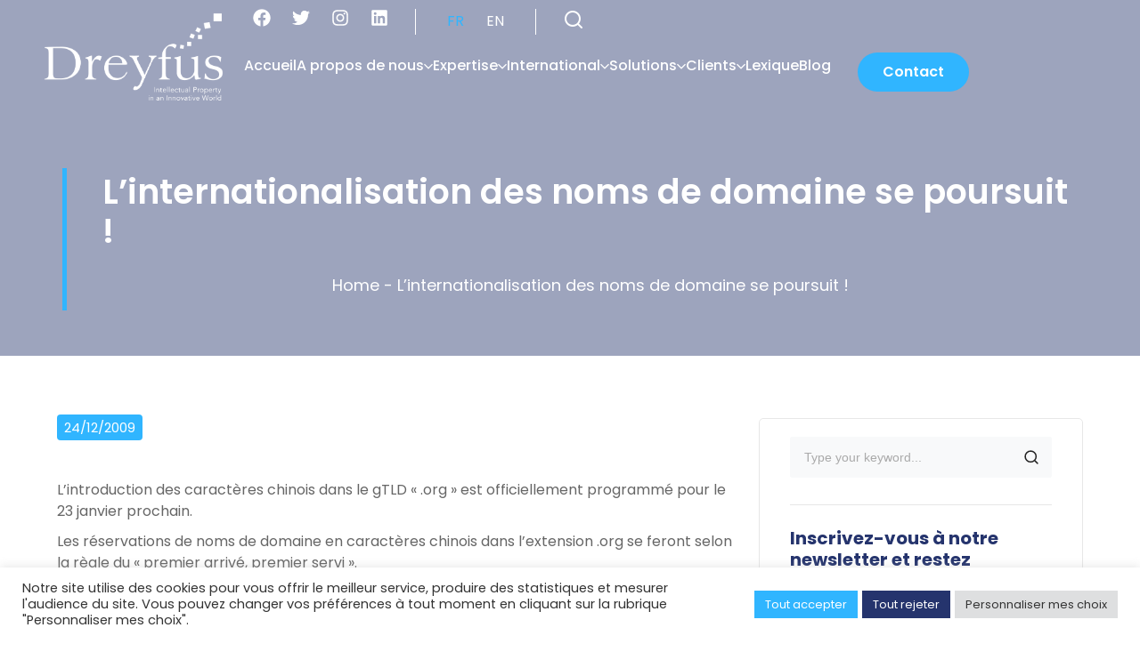

--- FILE ---
content_type: text/html; charset=UTF-8
request_url: https://www.dreyfus.fr/2009/12/24/linternationalisation-des-noms-de-domaine-se-poursuit/
body_size: 70281
content:
<!DOCTYPE html>
<html lang="fr-FR" prefix="og: https://ogp.me/ns#">
<head>
	<meta charset="UTF-8">
	<meta name="viewport" content="width=device-width, initial-scale=1.0, viewport-fit=cover" />		<script>!function(e,c){e[c]=e[c]+(e[c]&&" ")+"quform-js"}(document.documentElement,"className");</script>	<style></style>
	
<!-- Optimisation des moteurs de recherche par Rank Math PRO - https://rankmath.com/ -->
<title>L’internationalisation des noms de domaine se poursuit ! - dreyfus</title>
<link crossorigin data-rocket-preload as="font" href="https://www.dreyfus.fr/app/plugins/masterlayer-addons-for-elementor/assets/fonts/feather-icons/feather.ttf?sdxovp" rel="preload">
<link crossorigin data-rocket-preload as="font" href="https://fonts.gstatic.com/s/poppins/v23/pxiByp8kv8JHgFVrLDz8Z1xlFQ.woff2" rel="preload">
<link crossorigin data-rocket-preload as="font" href="https://fonts.gstatic.com/s/poppins/v23/pxiEyp8kv8JHgFVrJJfecg.woff2" rel="preload">
<link crossorigin data-rocket-preload as="font" href="https://fonts.gstatic.com/s/poppins/v23/pxiByp8kv8JHgFVrLGT9Z1xlFQ.woff2" rel="preload">
<link crossorigin data-rocket-preload as="font" href="https://fonts.gstatic.com/s/poppins/v23/pxiByp8kv8JHgFVrLEj6Z1xlFQ.woff2" rel="preload">
<link crossorigin data-rocket-preload as="font" href="https://fonts.gstatic.com/s/poppins/v23/pxiByp8kv8JHgFVrLCz7Z1xlFQ.woff2" rel="preload">
<link crossorigin data-rocket-preload as="font" href="https://www.dreyfus.fr/app/plugins/bdthemes-element-pack/assets/fonts/element-pack.woff2?bhinol" rel="preload">
<link crossorigin data-rocket-preload as="font" href="https://www.dreyfus.fr/app/uploads/elementor/google-fonts/fonts/poppins-pxibyp8kv8jhgfvrldz8z1xlfq.woff2" rel="preload">
<link crossorigin data-rocket-preload as="font" href="https://www.dreyfus.fr/app/uploads/elementor/google-fonts/fonts/poppins-pxieyp8kv8jhgfvrjjfecg.woff2" rel="preload">
<link crossorigin data-rocket-preload as="font" href="https://www.dreyfus.fr/app/uploads/elementor/google-fonts/fonts/poppins-pxibyp8kv8jhgfvrlgt9z1xlfq.woff2" rel="preload">
<link crossorigin data-rocket-preload as="font" href="https://www.dreyfus.fr/app/uploads/elementor/google-fonts/fonts/poppins-pxibyp8kv8jhgfvrlej6z1xlfq.woff2" rel="preload">
<link crossorigin data-rocket-preload as="font" href="https://www.dreyfus.fr/app/uploads/elementor/google-fonts/fonts/poppins-pxibyp8kv8jhgfvrlcz7z1xlfq.woff2" rel="preload">
<style id="wpr-usedcss">img:is([sizes=auto i],[sizes^="auto," i]){contain-intrinsic-size:3000px 1500px}@font-face{font-display:swap;font-family:Feather;src:url('https://www.dreyfus.fr/app/plugins/masterlayer-addons-for-elementor/assets/fonts/feather-icons/feather.ttf?sdxovp') format('truetype'),url('https://www.dreyfus.fr/app/plugins/masterlayer-addons-for-elementor/assets/fonts/feather-icons/feather.woff?sdxovp') format('woff'),url('https://www.dreyfus.fr/app/plugins/masterlayer-addons-for-elementor/assets/fonts/feather-icons/feather.svg?sdxovp#Feather') format('svg');font-weight:400;font-style:normal}img.emoji{display:inline!important;border:none!important;box-shadow:none!important;height:1em!important;width:1em!important;margin:0 .07em!important;vertical-align:-.1em!important;background:0 0!important;padding:0!important}:where(.wp-block-button__link){border-radius:9999px;box-shadow:none;padding:calc(.667em + 2px) calc(1.333em + 2px);text-decoration:none}:root :where(.wp-block-button .wp-block-button__link.is-style-outline),:root :where(.wp-block-button.is-style-outline>.wp-block-button__link){border:2px solid;padding:.667em 1.333em}:root :where(.wp-block-button .wp-block-button__link.is-style-outline:not(.has-text-color)),:root :where(.wp-block-button.is-style-outline>.wp-block-button__link:not(.has-text-color)){color:currentColor}:root :where(.wp-block-button .wp-block-button__link.is-style-outline:not(.has-background)),:root :where(.wp-block-button.is-style-outline>.wp-block-button__link:not(.has-background)){background-color:initial;background-image:none}:where(.wp-block-calendar table:not(.has-background) th){background:#ddd}:where(.wp-block-columns){margin-bottom:1.75em}:where(.wp-block-columns.has-background){padding:1.25em 2.375em}:where(.wp-block-post-comments input[type=submit]){border:none}:where(.wp-block-cover-image:not(.has-text-color)),:where(.wp-block-cover:not(.has-text-color)){color:#fff}:where(.wp-block-cover-image.is-light:not(.has-text-color)),:where(.wp-block-cover.is-light:not(.has-text-color)){color:#000}:root :where(.wp-block-cover h1:not(.has-text-color)),:root :where(.wp-block-cover h2:not(.has-text-color)),:root :where(.wp-block-cover h3:not(.has-text-color)),:root :where(.wp-block-cover h4:not(.has-text-color)),:root :where(.wp-block-cover h5:not(.has-text-color)),:root :where(.wp-block-cover h6:not(.has-text-color)),:root :where(.wp-block-cover p:not(.has-text-color)){color:inherit}:where(.wp-block-file){margin-bottom:1.5em}:where(.wp-block-file__button){border-radius:2em;display:inline-block;padding:.5em 1em}:where(.wp-block-file__button):is(a):active,:where(.wp-block-file__button):is(a):focus,:where(.wp-block-file__button):is(a):hover,:where(.wp-block-file__button):is(a):visited{box-shadow:none;color:#fff;opacity:.85;text-decoration:none}:where(.wp-block-group.wp-block-group-is-layout-constrained){position:relative}:root :where(.wp-block-image.is-style-rounded img,.wp-block-image .is-style-rounded img){border-radius:9999px}:where(.wp-block-latest-comments:not([style*=line-height] .wp-block-latest-comments__comment)){line-height:1.1}:where(.wp-block-latest-comments:not([style*=line-height] .wp-block-latest-comments__comment-excerpt p)){line-height:1.8}:root :where(.wp-block-latest-posts.is-grid){padding:0}:root :where(.wp-block-latest-posts.wp-block-latest-posts__list){padding-left:0}ul{box-sizing:border-box}:root :where(.wp-block-list.has-background){padding:1.25em 2.375em}:where(.wp-block-navigation.has-background .wp-block-navigation-item a:not(.wp-element-button)),:where(.wp-block-navigation.has-background .wp-block-navigation-submenu a:not(.wp-element-button)){padding:.5em 1em}:where(.wp-block-navigation .wp-block-navigation__submenu-container .wp-block-navigation-item a:not(.wp-element-button)),:where(.wp-block-navigation .wp-block-navigation__submenu-container .wp-block-navigation-submenu a:not(.wp-element-button)),:where(.wp-block-navigation .wp-block-navigation__submenu-container .wp-block-navigation-submenu button.wp-block-navigation-item__content),:where(.wp-block-navigation .wp-block-navigation__submenu-container .wp-block-pages-list__item button.wp-block-navigation-item__content){padding:.5em 1em}:root :where(p.has-background){padding:1.25em 2.375em}:where(p.has-text-color:not(.has-link-color)) a{color:inherit}:where(.wp-block-post-comments-form) input:not([type=submit]),:where(.wp-block-post-comments-form) textarea{border:1px solid #949494;font-family:inherit;font-size:1em}:where(.wp-block-post-comments-form) input:where(:not([type=submit]):not([type=checkbox])),:where(.wp-block-post-comments-form) textarea{padding:calc(.667em + 2px)}:where(.wp-block-post-excerpt){box-sizing:border-box;margin-bottom:var(--wp--style--block-gap);margin-top:var(--wp--style--block-gap)}:where(.wp-block-preformatted.has-background){padding:1.25em 2.375em}:where(.wp-block-search__button){border:1px solid #ccc;padding:6px 10px}:where(.wp-block-search__input){font-family:inherit;font-size:inherit;font-style:inherit;font-weight:inherit;letter-spacing:inherit;line-height:inherit;text-transform:inherit}:where(.wp-block-search__button-inside .wp-block-search__inside-wrapper){border:1px solid #949494;box-sizing:border-box;padding:4px}:where(.wp-block-search__button-inside .wp-block-search__inside-wrapper) .wp-block-search__input{border:none;border-radius:0;padding:0 4px}:where(.wp-block-search__button-inside .wp-block-search__inside-wrapper) .wp-block-search__input:focus{outline:0}:where(.wp-block-search__button-inside .wp-block-search__inside-wrapper) :where(.wp-block-search__button){padding:4px 8px}:root :where(.wp-block-separator.is-style-dots){height:auto;line-height:1;text-align:center}:root :where(.wp-block-separator.is-style-dots):before{color:currentColor;content:"···";font-family:serif;font-size:1.5em;letter-spacing:2em;padding-left:2em}:root :where(.wp-block-site-logo.is-style-rounded){border-radius:9999px}:where(.wp-block-social-links:not(.is-style-logos-only)) .wp-social-link{background-color:#f0f0f0;color:#444}:where(.wp-block-social-links:not(.is-style-logos-only)) .wp-social-link-amazon{background-color:#f90;color:#fff}:where(.wp-block-social-links:not(.is-style-logos-only)) .wp-social-link-bandcamp{background-color:#1ea0c3;color:#fff}:where(.wp-block-social-links:not(.is-style-logos-only)) .wp-social-link-behance{background-color:#0757fe;color:#fff}:where(.wp-block-social-links:not(.is-style-logos-only)) .wp-social-link-bluesky{background-color:#0a7aff;color:#fff}:where(.wp-block-social-links:not(.is-style-logos-only)) .wp-social-link-codepen{background-color:#1e1f26;color:#fff}:where(.wp-block-social-links:not(.is-style-logos-only)) .wp-social-link-deviantart{background-color:#02e49b;color:#fff}:where(.wp-block-social-links:not(.is-style-logos-only)) .wp-social-link-discord{background-color:#5865f2;color:#fff}:where(.wp-block-social-links:not(.is-style-logos-only)) .wp-social-link-dribbble{background-color:#e94c89;color:#fff}:where(.wp-block-social-links:not(.is-style-logos-only)) .wp-social-link-dropbox{background-color:#4280ff;color:#fff}:where(.wp-block-social-links:not(.is-style-logos-only)) .wp-social-link-etsy{background-color:#f45800;color:#fff}:where(.wp-block-social-links:not(.is-style-logos-only)) .wp-social-link-facebook{background-color:#0866ff;color:#fff}:where(.wp-block-social-links:not(.is-style-logos-only)) .wp-social-link-fivehundredpx{background-color:#000;color:#fff}:where(.wp-block-social-links:not(.is-style-logos-only)) .wp-social-link-flickr{background-color:#0461dd;color:#fff}:where(.wp-block-social-links:not(.is-style-logos-only)) .wp-social-link-foursquare{background-color:#e65678;color:#fff}:where(.wp-block-social-links:not(.is-style-logos-only)) .wp-social-link-github{background-color:#24292d;color:#fff}:where(.wp-block-social-links:not(.is-style-logos-only)) .wp-social-link-goodreads{background-color:#eceadd;color:#382110}:where(.wp-block-social-links:not(.is-style-logos-only)) .wp-social-link-google{background-color:#ea4434;color:#fff}:where(.wp-block-social-links:not(.is-style-logos-only)) .wp-social-link-gravatar{background-color:#1d4fc4;color:#fff}:where(.wp-block-social-links:not(.is-style-logos-only)) .wp-social-link-instagram{background-color:#f00075;color:#fff}:where(.wp-block-social-links:not(.is-style-logos-only)) .wp-social-link-lastfm{background-color:#e21b24;color:#fff}:where(.wp-block-social-links:not(.is-style-logos-only)) .wp-social-link-linkedin{background-color:#0d66c2;color:#fff}:where(.wp-block-social-links:not(.is-style-logos-only)) .wp-social-link-mastodon{background-color:#3288d4;color:#fff}:where(.wp-block-social-links:not(.is-style-logos-only)) .wp-social-link-medium{background-color:#000;color:#fff}:where(.wp-block-social-links:not(.is-style-logos-only)) .wp-social-link-meetup{background-color:#f6405f;color:#fff}:where(.wp-block-social-links:not(.is-style-logos-only)) .wp-social-link-patreon{background-color:#000;color:#fff}:where(.wp-block-social-links:not(.is-style-logos-only)) .wp-social-link-pinterest{background-color:#e60122;color:#fff}:where(.wp-block-social-links:not(.is-style-logos-only)) .wp-social-link-pocket{background-color:#ef4155;color:#fff}:where(.wp-block-social-links:not(.is-style-logos-only)) .wp-social-link-reddit{background-color:#ff4500;color:#fff}:where(.wp-block-social-links:not(.is-style-logos-only)) .wp-social-link-skype{background-color:#0478d7;color:#fff}:where(.wp-block-social-links:not(.is-style-logos-only)) .wp-social-link-snapchat{background-color:#fefc00;color:#fff;stroke:#000}:where(.wp-block-social-links:not(.is-style-logos-only)) .wp-social-link-soundcloud{background-color:#ff5600;color:#fff}:where(.wp-block-social-links:not(.is-style-logos-only)) .wp-social-link-spotify{background-color:#1bd760;color:#fff}:where(.wp-block-social-links:not(.is-style-logos-only)) .wp-social-link-telegram{background-color:#2aabee;color:#fff}:where(.wp-block-social-links:not(.is-style-logos-only)) .wp-social-link-threads{background-color:#000;color:#fff}:where(.wp-block-social-links:not(.is-style-logos-only)) .wp-social-link-tiktok{background-color:#000;color:#fff}:where(.wp-block-social-links:not(.is-style-logos-only)) .wp-social-link-tumblr{background-color:#011835;color:#fff}:where(.wp-block-social-links:not(.is-style-logos-only)) .wp-social-link-twitch{background-color:#6440a4;color:#fff}:where(.wp-block-social-links:not(.is-style-logos-only)) .wp-social-link-twitter{background-color:#1da1f2;color:#fff}:where(.wp-block-social-links:not(.is-style-logos-only)) .wp-social-link-vimeo{background-color:#1eb7ea;color:#fff}:where(.wp-block-social-links:not(.is-style-logos-only)) .wp-social-link-vk{background-color:#4680c2;color:#fff}:where(.wp-block-social-links:not(.is-style-logos-only)) .wp-social-link-wordpress{background-color:#3499cd;color:#fff}:where(.wp-block-social-links:not(.is-style-logos-only)) .wp-social-link-whatsapp{background-color:#25d366;color:#fff}:where(.wp-block-social-links:not(.is-style-logos-only)) .wp-social-link-x{background-color:#000;color:#fff}:where(.wp-block-social-links:not(.is-style-logos-only)) .wp-social-link-yelp{background-color:#d32422;color:#fff}:where(.wp-block-social-links:not(.is-style-logos-only)) .wp-social-link-youtube{background-color:red;color:#fff}:where(.wp-block-social-links.is-style-logos-only) .wp-social-link{background:0 0}:where(.wp-block-social-links.is-style-logos-only) .wp-social-link svg{height:1.25em;width:1.25em}:where(.wp-block-social-links.is-style-logos-only) .wp-social-link-amazon{color:#f90}:where(.wp-block-social-links.is-style-logos-only) .wp-social-link-bandcamp{color:#1ea0c3}:where(.wp-block-social-links.is-style-logos-only) .wp-social-link-behance{color:#0757fe}:where(.wp-block-social-links.is-style-logos-only) .wp-social-link-bluesky{color:#0a7aff}:where(.wp-block-social-links.is-style-logos-only) .wp-social-link-codepen{color:#1e1f26}:where(.wp-block-social-links.is-style-logos-only) .wp-social-link-deviantart{color:#02e49b}:where(.wp-block-social-links.is-style-logos-only) .wp-social-link-discord{color:#5865f2}:where(.wp-block-social-links.is-style-logos-only) .wp-social-link-dribbble{color:#e94c89}:where(.wp-block-social-links.is-style-logos-only) .wp-social-link-dropbox{color:#4280ff}:where(.wp-block-social-links.is-style-logos-only) .wp-social-link-etsy{color:#f45800}:where(.wp-block-social-links.is-style-logos-only) .wp-social-link-facebook{color:#0866ff}:where(.wp-block-social-links.is-style-logos-only) .wp-social-link-fivehundredpx{color:#000}:where(.wp-block-social-links.is-style-logos-only) .wp-social-link-flickr{color:#0461dd}:where(.wp-block-social-links.is-style-logos-only) .wp-social-link-foursquare{color:#e65678}:where(.wp-block-social-links.is-style-logos-only) .wp-social-link-github{color:#24292d}:where(.wp-block-social-links.is-style-logos-only) .wp-social-link-goodreads{color:#382110}:where(.wp-block-social-links.is-style-logos-only) .wp-social-link-google{color:#ea4434}:where(.wp-block-social-links.is-style-logos-only) .wp-social-link-gravatar{color:#1d4fc4}:where(.wp-block-social-links.is-style-logos-only) .wp-social-link-instagram{color:#f00075}:where(.wp-block-social-links.is-style-logos-only) .wp-social-link-lastfm{color:#e21b24}:where(.wp-block-social-links.is-style-logos-only) .wp-social-link-linkedin{color:#0d66c2}:where(.wp-block-social-links.is-style-logos-only) .wp-social-link-mastodon{color:#3288d4}:where(.wp-block-social-links.is-style-logos-only) .wp-social-link-medium{color:#000}:where(.wp-block-social-links.is-style-logos-only) .wp-social-link-meetup{color:#f6405f}:where(.wp-block-social-links.is-style-logos-only) .wp-social-link-patreon{color:#000}:where(.wp-block-social-links.is-style-logos-only) .wp-social-link-pinterest{color:#e60122}:where(.wp-block-social-links.is-style-logos-only) .wp-social-link-pocket{color:#ef4155}:where(.wp-block-social-links.is-style-logos-only) .wp-social-link-reddit{color:#ff4500}:where(.wp-block-social-links.is-style-logos-only) .wp-social-link-skype{color:#0478d7}:where(.wp-block-social-links.is-style-logos-only) .wp-social-link-snapchat{color:#fff;stroke:#000}:where(.wp-block-social-links.is-style-logos-only) .wp-social-link-soundcloud{color:#ff5600}:where(.wp-block-social-links.is-style-logos-only) .wp-social-link-spotify{color:#1bd760}:where(.wp-block-social-links.is-style-logos-only) .wp-social-link-telegram{color:#2aabee}:where(.wp-block-social-links.is-style-logos-only) .wp-social-link-threads{color:#000}:where(.wp-block-social-links.is-style-logos-only) .wp-social-link-tiktok{color:#000}:where(.wp-block-social-links.is-style-logos-only) .wp-social-link-tumblr{color:#011835}:where(.wp-block-social-links.is-style-logos-only) .wp-social-link-twitch{color:#6440a4}:where(.wp-block-social-links.is-style-logos-only) .wp-social-link-twitter{color:#1da1f2}:where(.wp-block-social-links.is-style-logos-only) .wp-social-link-vimeo{color:#1eb7ea}:where(.wp-block-social-links.is-style-logos-only) .wp-social-link-vk{color:#4680c2}:where(.wp-block-social-links.is-style-logos-only) .wp-social-link-whatsapp{color:#25d366}:where(.wp-block-social-links.is-style-logos-only) .wp-social-link-wordpress{color:#3499cd}:where(.wp-block-social-links.is-style-logos-only) .wp-social-link-x{color:#000}:where(.wp-block-social-links.is-style-logos-only) .wp-social-link-yelp{color:#d32422}:where(.wp-block-social-links.is-style-logos-only) .wp-social-link-youtube{color:red}:root :where(.wp-block-social-links .wp-social-link a){padding:.25em}:root :where(.wp-block-social-links.is-style-logos-only .wp-social-link a){padding:0}:root :where(.wp-block-social-links.is-style-pill-shape .wp-social-link a){padding-left:.6666666667em;padding-right:.6666666667em}:root :where(.wp-block-tag-cloud.is-style-outline){display:flex;flex-wrap:wrap;gap:1ch}:root :where(.wp-block-tag-cloud.is-style-outline a){border:1px solid;font-size:unset!important;margin-right:0;padding:1ch 2ch;text-decoration:none!important}:root :where(.wp-block-table-of-contents){box-sizing:border-box}:where(.wp-block-term-description){box-sizing:border-box;margin-bottom:var(--wp--style--block-gap);margin-top:var(--wp--style--block-gap)}:where(pre.wp-block-verse){font-family:inherit}:root{--wp--preset--font-size--normal:16px;--wp--preset--font-size--huge:42px}html :where(.has-border-color){border-style:solid}html :where([style*=border-top-color]){border-top-style:solid}html :where([style*=border-right-color]){border-right-style:solid}html :where([style*=border-bottom-color]){border-bottom-style:solid}html :where([style*=border-left-color]){border-left-style:solid}html :where([style*=border-width]){border-style:solid}html :where([style*=border-top-width]){border-top-style:solid}html :where([style*=border-right-width]){border-right-style:solid}html :where([style*=border-bottom-width]){border-bottom-style:solid}html :where([style*=border-left-width]){border-left-style:solid}html :where(img[class*=wp-image-]){height:auto;max-width:100%}:where(figure){margin:0 0 1em}html :where(.is-position-sticky){--wp-admin--admin-bar--position-offset:var(--wp-admin--admin-bar--height,0px)}@media screen and (max-width:600px){html :where(.is-position-sticky){--wp-admin--admin-bar--position-offset:0px}}:root{--wp--preset--aspect-ratio--square:1;--wp--preset--aspect-ratio--4-3:4/3;--wp--preset--aspect-ratio--3-4:3/4;--wp--preset--aspect-ratio--3-2:3/2;--wp--preset--aspect-ratio--2-3:2/3;--wp--preset--aspect-ratio--16-9:16/9;--wp--preset--aspect-ratio--9-16:9/16;--wp--preset--color--black:#000000;--wp--preset--color--cyan-bluish-gray:#abb8c3;--wp--preset--color--white:#ffffff;--wp--preset--color--pale-pink:#f78da7;--wp--preset--color--vivid-red:#cf2e2e;--wp--preset--color--luminous-vivid-orange:#ff6900;--wp--preset--color--luminous-vivid-amber:#fcb900;--wp--preset--color--light-green-cyan:#7bdcb5;--wp--preset--color--vivid-green-cyan:#00d084;--wp--preset--color--pale-cyan-blue:#8ed1fc;--wp--preset--color--vivid-cyan-blue:#0693e3;--wp--preset--color--vivid-purple:#9b51e0;--wp--preset--gradient--vivid-cyan-blue-to-vivid-purple:linear-gradient(135deg,rgba(6, 147, 227, 1) 0%,rgb(155, 81, 224) 100%);--wp--preset--gradient--light-green-cyan-to-vivid-green-cyan:linear-gradient(135deg,rgb(122, 220, 180) 0%,rgb(0, 208, 130) 100%);--wp--preset--gradient--luminous-vivid-amber-to-luminous-vivid-orange:linear-gradient(135deg,rgba(252, 185, 0, 1) 0%,rgba(255, 105, 0, 1) 100%);--wp--preset--gradient--luminous-vivid-orange-to-vivid-red:linear-gradient(135deg,rgba(255, 105, 0, 1) 0%,rgb(207, 46, 46) 100%);--wp--preset--gradient--very-light-gray-to-cyan-bluish-gray:linear-gradient(135deg,rgb(238, 238, 238) 0%,rgb(169, 184, 195) 100%);--wp--preset--gradient--cool-to-warm-spectrum:linear-gradient(135deg,rgb(74, 234, 220) 0%,rgb(151, 120, 209) 20%,rgb(207, 42, 186) 40%,rgb(238, 44, 130) 60%,rgb(251, 105, 98) 80%,rgb(254, 248, 76) 100%);--wp--preset--gradient--blush-light-purple:linear-gradient(135deg,rgb(255, 206, 236) 0%,rgb(152, 150, 240) 100%);--wp--preset--gradient--blush-bordeaux:linear-gradient(135deg,rgb(254, 205, 165) 0%,rgb(254, 45, 45) 50%,rgb(107, 0, 62) 100%);--wp--preset--gradient--luminous-dusk:linear-gradient(135deg,rgb(255, 203, 112) 0%,rgb(199, 81, 192) 50%,rgb(65, 88, 208) 100%);--wp--preset--gradient--pale-ocean:linear-gradient(135deg,rgb(255, 245, 203) 0%,rgb(182, 227, 212) 50%,rgb(51, 167, 181) 100%);--wp--preset--gradient--electric-grass:linear-gradient(135deg,rgb(202, 248, 128) 0%,rgb(113, 206, 126) 100%);--wp--preset--gradient--midnight:linear-gradient(135deg,rgb(2, 3, 129) 0%,rgb(40, 116, 252) 100%);--wp--preset--font-size--small:13px;--wp--preset--font-size--medium:20px;--wp--preset--font-size--large:36px;--wp--preset--font-size--x-large:42px;--wp--preset--spacing--20:0.44rem;--wp--preset--spacing--30:0.67rem;--wp--preset--spacing--40:1rem;--wp--preset--spacing--50:1.5rem;--wp--preset--spacing--60:2.25rem;--wp--preset--spacing--70:3.38rem;--wp--preset--spacing--80:5.06rem;--wp--preset--shadow--natural:6px 6px 9px rgba(0, 0, 0, .2);--wp--preset--shadow--deep:12px 12px 50px rgba(0, 0, 0, .4);--wp--preset--shadow--sharp:6px 6px 0px rgba(0, 0, 0, .2);--wp--preset--shadow--outlined:6px 6px 0px -3px rgba(255, 255, 255, 1),6px 6px rgba(0, 0, 0, 1);--wp--preset--shadow--crisp:6px 6px 0px rgba(0, 0, 0, 1)}:where(.is-layout-flex){gap:.5em}:where(.is-layout-grid){gap:.5em}:where(.wp-block-post-template.is-layout-flex){gap:1.25em}:where(.wp-block-post-template.is-layout-grid){gap:1.25em}:where(.wp-block-columns.is-layout-flex){gap:2em}:where(.wp-block-columns.is-layout-grid){gap:2em}:root :where(.wp-block-pullquote){font-size:1.5em;line-height:1.6}#cookie-law-info-bar{font-size:15px;margin:0 auto;padding:12px 10px;position:absolute;text-align:center;box-sizing:border-box;width:100%;z-index:9999;display:none;left:0;font-weight:300;box-shadow:0 -1px 10px 0 rgba(172,171,171,.3)}#cookie-law-info-again{font-size:10pt;margin:0;padding:5px 10px;text-align:center;z-index:9999;cursor:pointer;box-shadow:#161616 2px 2px 5px 2px}#cookie-law-info-bar span{vertical-align:middle}.cli-plugin-button,.cli-plugin-button:visited{display:inline-block;padding:9px 12px;color:#fff;text-decoration:none;position:relative;cursor:pointer;margin-left:5px;text-decoration:none}.cli-plugin-main-link{margin-left:0;font-weight:550;text-decoration:underline}.cli-plugin-button:hover{background-color:#111;color:#fff;text-decoration:none}.cli-plugin-button,.cli-plugin-button:visited,.medium.cli-plugin-button,.medium.cli-plugin-button:visited{font-size:13px;font-weight:400;line-height:1}.large.cli-plugin-button,.large.cli-plugin-button:visited{font-size:14px;padding:8px 14px 9px}.magenta.cli-plugin-button:visited{background-color:#e22092}.green.cli-plugin-button,.green.cli-plugin-button:visited{background-color:#91bd09}.green.cli-plugin-button:hover{background-color:#749a02}.red.cli-plugin-button,.red.cli-plugin-button:visited{background-color:#e62727}.red.cli-plugin-button:hover{background-color:#cf2525}.blue.cli-plugin-button,.blue.cli-plugin-button:visited{background-color:#2981e4}.blue.cli-plugin-button:hover{background-color:#2575cf}.yellow.cli-plugin-button,.yellow.cli-plugin-button:visited{background-color:#ffb515}.yellow.cli-plugin-button:hover{background-color:#fc9200}.cli-plugin-button{margin-top:5px}.cli-bar-popup{-moz-background-clip:padding;-webkit-background-clip:padding;background-clip:padding-box;-webkit-border-radius:30px;-moz-border-radius:30px;border-radius:30px;padding:20px}.cli-plugin-main-link.cli-plugin-button{text-decoration:none}.cli-plugin-main-link.cli-plugin-button{margin-left:5px}.cli-modal-backdrop{position:fixed;top:0;right:0;bottom:0;left:0;z-index:1040;background-color:#000;display:none}.cli-modal-backdrop.cli-show{opacity:.5;display:block}.cli-modal.cli-show{display:block}.cli-modal .cli-modal-dialog{position:relative;width:auto;margin:.5rem;pointer-events:none;font-family:-apple-system,BlinkMacSystemFont,"Segoe UI",Roboto,"Helvetica Neue",Arial,sans-serif,"Apple Color Emoji","Segoe UI Emoji","Segoe UI Symbol";font-size:1rem;font-weight:400;line-height:1.5;color:#212529;text-align:left;display:-ms-flexbox;display:flex;-ms-flex-align:center;align-items:center;min-height:calc(100% - (.5rem * 2))}@media (min-width:992px){.cli-modal .cli-modal-dialog{max-width:900px}}.cli-modal-content{position:relative;display:-ms-flexbox;display:flex;-ms-flex-direction:column;flex-direction:column;width:100%;pointer-events:auto;background-color:#fff;background-clip:padding-box;border-radius:.3rem;outline:0}.cli-modal .cli-modal-close{position:absolute;right:10px;top:10px;z-index:1;padding:0;background-color:transparent!important;border:0;-webkit-appearance:none;font-size:1.5rem;font-weight:700;line-height:1;color:#000;text-shadow:0 1px 0 #fff}.cli-switch{display:inline-block;position:relative;min-height:1px;padding-left:70px;font-size:14px}.cli-switch .cli-slider{background-color:#e3e1e8;height:24px;width:50px;bottom:0;cursor:pointer;left:0;position:absolute;right:0;top:0;transition:.4s}.cli-switch .cli-slider:before{background-color:#fff;bottom:2px;content:"";height:20px;left:2px;position:absolute;transition:.4s;width:20px}.cli-switch input:checked+.cli-slider{background-color:#00acad}.cli-switch input:checked+.cli-slider:before{transform:translateX(26px)}.cli-switch .cli-slider{border-radius:34px}.cli-fade{transition:opacity .15s linear}.cli-tab-content{width:100%;padding:30px}.cli-container-fluid{padding-right:15px;padding-left:15px;margin-right:auto;margin-left:auto}.cli-row{display:-ms-flexbox;display:flex;-ms-flex-wrap:wrap;flex-wrap:wrap;margin-right:-15px;margin-left:-15px}.cli-align-items-stretch{-ms-flex-align:stretch!important;align-items:stretch!important}.cli-px-0{padding-left:0;padding-right:0}.cli-btn{cursor:pointer;font-size:14px;display:inline-block;font-weight:400;text-align:center;white-space:nowrap;vertical-align:middle;-webkit-user-select:none;-moz-user-select:none;-ms-user-select:none;user-select:none;border:1px solid transparent;padding:.5rem 1.25rem;line-height:1;border-radius:.25rem;transition:all .15s ease-in-out}.cli-btn:hover{opacity:.8}.cli-btn:focus{outline:0}.cli-modal-backdrop.cli-show{opacity:.8}.cli-modal-open{overflow:hidden}.cli-barmodal-open{overflow:hidden}.cli-modal-open .cli-modal{overflow-x:hidden;overflow-y:auto}.cli-modal.cli-fade .cli-modal-dialog{transition:-webkit-transform .3s ease-out;transition:transform .3s ease-out;transition:transform .3s ease-out,-webkit-transform .3s ease-out;-webkit-transform:translate(0,-25%);transform:translate(0,-25%)}.cli-modal.cli-show .cli-modal-dialog{-webkit-transform:translate(0,0);transform:translate(0,0)}.cli-modal-backdrop{position:fixed;top:0;right:0;bottom:0;left:0;z-index:1040;background-color:#000;-webkit-transform:scale(0);transform:scale(0);transition:opacity ease-in-out .5s}.cli-modal-backdrop.cli-fade{opacity:0}.cli-modal-backdrop.cli-show{opacity:.5;-webkit-transform:scale(1);transform:scale(1)}.cli-modal{position:fixed;top:0;right:0;bottom:0;left:0;z-index:99999;transform:scale(0);overflow:hidden;outline:0;display:none}.cli-modal a{text-decoration:none}.cli-modal .cli-modal-dialog{position:relative;width:auto;margin:.5rem;pointer-events:none;font-family:inherit;font-size:1rem;font-weight:400;line-height:1.5;color:#212529;text-align:left;display:-ms-flexbox;display:flex;-ms-flex-align:center;align-items:center;min-height:calc(100% - (.5rem * 2))}@media (min-width:576px){.cli-modal .cli-modal-dialog{max-width:500px;margin:1.75rem auto;min-height:calc(100% - (1.75rem * 2))}}.cli-modal-content{position:relative;display:-ms-flexbox;display:flex;-ms-flex-direction:column;flex-direction:column;width:100%;pointer-events:auto;background-color:#fff;background-clip:padding-box;border-radius:.2rem;box-sizing:border-box;outline:0}.cli-modal .cli-modal-close:focus{outline:0}.cli-switch{display:inline-block;position:relative;min-height:1px;padding-left:38px;font-size:14px}.cli-switch input[type=checkbox]{display:none}.cli-switch .cli-slider{background-color:#e3e1e8;height:20px;width:38px;bottom:0;cursor:pointer;left:0;position:absolute;right:0;top:0;transition:.4s}.cli-switch .cli-slider:before{background-color:#fff;bottom:2px;content:"";height:15px;left:3px;position:absolute;transition:.4s;width:15px}.cli-switch input:checked+.cli-slider{background-color:#61a229}.cli-switch input:checked+.cli-slider:before{transform:translateX(18px)}.cli-switch .cli-slider{border-radius:34px;font-size:0}.cli-switch .cli-slider:before{border-radius:50%}.cli-tab-content{background:#fff}.cli-tab-content{width:100%;padding:5px 30px 5px 5px;box-sizing:border-box}@media (max-width:767px){.cli-tab-content{padding:30px 10px}}.cli-tab-content p{color:#343438;font-size:14px;margin-top:0}.cli-tab-content h4{font-size:20px;margin-bottom:1.5rem;margin-top:0;font-family:inherit;font-weight:500;line-height:1.2;color:inherit}#cookie-law-info-bar .cli-tab-content{background:0 0}#cookie-law-info-bar .cli-nav-link,#cookie-law-info-bar .cli-switch .cli-slider:after,#cookie-law-info-bar .cli-tab-container p,#cookie-law-info-bar span.cli-necessary-caption{color:inherit}#cookie-law-info-bar .cli-tab-header a:before{border-right:1px solid currentColor;border-bottom:1px solid currentColor}#cookie-law-info-bar .cli-row{margin-top:20px}#cookie-law-info-bar .cli-tab-content h4{margin-bottom:.5rem}#cookie-law-info-bar .cli-tab-container{display:none;text-align:left}.cli-tab-footer .cli-btn{background-color:#00acad;padding:10px 15px;text-decoration:none}.cli-tab-footer .wt-cli-privacy-accept-btn{background-color:#61a229;color:#fff;border-radius:0}.cli-tab-footer{width:100%;text-align:right;padding:20px 0}.cli-col-12{width:100%}.cli-tab-header{display:flex;justify-content:space-between}.cli-tab-header a:before{width:10px;height:2px;left:0;top:calc(50% - 1px)}.cli-tab-header a:after{width:2px;height:10px;left:4px;top:calc(50% - 5px);-webkit-transform:none;transform:none}.cli-tab-header a:before{width:7px;height:7px;border-right:1px solid #4a6e78;border-bottom:1px solid #4a6e78;content:" ";transform:rotate(-45deg);-webkit-transition:.2s ease-in-out;-moz-transition:.2s ease-in-out;transition:all .2s ease-in-out;margin-right:10px}.cli-tab-header a.cli-nav-link{position:relative;display:flex;align-items:center;font-size:14px;color:#000;text-transform:capitalize}.cli-tab-header.cli-tab-active .cli-nav-link:before{transform:rotate(45deg);-webkit-transition:.2s ease-in-out;-moz-transition:.2s ease-in-out;transition:all .2s ease-in-out}.cli-tab-header{border-radius:5px;padding:12px 15px;cursor:pointer;transition:background-color .2s ease-out .3s,color .2s ease-out 0s;background-color:#f2f2f2}.cli-modal .cli-modal-close{position:absolute;right:0;top:0;z-index:1;-webkit-appearance:none;width:40px;height:40px;padding:0;border-radius:50%;padding:10px;background:0 0;border:none;min-width:40px}.cli-tab-container h1,.cli-tab-container h4{font-family:inherit;font-size:16px;margin-bottom:15px;margin:10px 0}#cliSettingsPopup .cli-tab-section-container{padding-top:12px}.cli-privacy-content-text,.cli-tab-container p{font-size:14px;line-height:1.4;margin-top:0;padding:0;color:#000}.cli-tab-content{display:none}.cli-tab-section .cli-tab-content{padding:10px 20px 5px}.cli-tab-section{margin-top:5px}@media (min-width:992px){.cli-modal .cli-modal-dialog{max-width:645px}}.cli-switch .cli-slider:after{content:attr(data-cli-disable);position:absolute;right:50px;color:#000;font-size:12px;text-align:right;min-width:80px}.cli-switch input:checked+.cli-slider:after{content:attr(data-cli-enable)}.cli-privacy-overview:not(.cli-collapsed) .cli-privacy-content{max-height:60px;transition:max-height .15s ease-out;overflow:hidden}a.cli-privacy-readmore{font-size:12px;margin-top:12px;display:inline-block;padding-bottom:0;cursor:pointer;color:#000;text-decoration:underline}.cli-modal-footer{position:relative}a.cli-privacy-readmore:before{content:attr(data-readmore-text)}.cli-collapsed a.cli-privacy-readmore:before{content:attr(data-readless-text)}.cli-collapsed .cli-privacy-content{transition:max-height .25s ease-in}.cli-privacy-content p{margin-bottom:0}.cli-modal-close svg{fill:#000}span.cli-necessary-caption{color:#000;font-size:12px}#cookie-law-info-bar .cli-privacy-overview{display:none}.cli-tab-container .cli-row{max-height:500px;overflow-y:auto}.cli-modal.cli-blowup.cli-out{z-index:-1}.cli-modal.cli-blowup{z-index:999999;transform:scale(1)}.cli-modal.cli-blowup .cli-modal-dialog{animation:.5s cubic-bezier(.165,.84,.44,1) forwards blowUpModal}.cli-modal.cli-blowup.cli-out .cli-modal-dialog{animation:.5s cubic-bezier(.165,.84,.44,1) forwards blowUpModalTwo}@keyframes blowUpModal{0%{transform:scale(0)}100%{transform:scale(1)}}@keyframes blowUpModalTwo{0%{transform:scale(1);opacity:1}50%{transform:scale(.5);opacity:0}100%{transform:scale(0);opacity:0}}.cli_settings_button{cursor:pointer}.wt-cli-sr-only{display:none;font-size:16px}a.wt-cli-element.cli_cookie_close_button{text-decoration:none;color:#333;font-size:22px;line-height:22px;cursor:pointer;position:absolute;right:10px;top:5px}.cli-bar-container{float:none;margin:0 auto;display:-webkit-box;display:-moz-box;display:-ms-flexbox;display:-webkit-flex;display:flex;justify-content:space-between;-webkit-box-align:center;-moz-box-align:center;-ms-flex-align:center;-webkit-align-items:center;align-items:center}.cli-bar-btn_container{margin-left:20px;display:-webkit-box;display:-moz-box;display:-ms-flexbox;display:-webkit-flex;display:flex;-webkit-box-align:center;-moz-box-align:center;-ms-flex-align:center;-webkit-align-items:center;align-items:center;flex-wrap:nowrap}.cli-style-v2 a{cursor:pointer}.cli-bar-btn_container a{white-space:nowrap}.cli-style-v2 .cli-plugin-main-link{font-weight:inherit}.cli-style-v2{font-size:11pt;line-height:18px;font-weight:400}#cookie-law-info-bar[data-cli-type=popup] .cli-bar-container,#cookie-law-info-bar[data-cli-type=widget] .cli-bar-container{display:block}.cli-style-v2 .cli-bar-message{width:70%;text-align:left}#cookie-law-info-bar[data-cli-type=popup] .cli-bar-message,#cookie-law-info-bar[data-cli-type=widget] .cli-bar-message{width:100%}#cookie-law-info-bar[data-cli-type=widget] .cli-style-v2 .cli-bar-btn_container{margin-top:8px;margin-left:0;flex-wrap:wrap}#cookie-law-info-bar[data-cli-type=popup] .cli-style-v2 .cli-bar-btn_container{margin-top:8px;margin-left:0}.cli-style-v2 .cli-bar-btn_container .cli-plugin-main-link,.cli-style-v2 .cli-bar-btn_container .cli_action_button,.cli-style-v2 .cli-bar-btn_container .cli_settings_button{margin-left:5px}#cookie-law-info-bar[data-cli-style=cli-style-v2]{padding:14px 25px}#cookie-law-info-bar[data-cli-style=cli-style-v2][data-cli-type=widget]{padding:32px 30px}#cookie-law-info-bar[data-cli-style=cli-style-v2][data-cli-type=popup]{padding:32px 45px}.cli-style-v2 .cli-plugin-main-link:not(.cli-plugin-button),.cli-style-v2 .cli_action_button:not(.cli-plugin-button),.cli-style-v2 .cli_settings_button:not(.cli-plugin-button){text-decoration:underline}.cli-style-v2 .cli-bar-btn_container .cli-plugin-button{margin-top:5px;margin-bottom:5px}.wt-cli-necessary-checkbox{display:none!important}@media (max-width:985px){.cli-style-v2 .cli-bar-message{width:100%}.cli-style-v2.cli-bar-container{justify-content:left;flex-wrap:wrap}.cli-style-v2 .cli-bar-btn_container{margin-left:0;margin-top:10px}#cookie-law-info-bar[data-cli-style=cli-style-v2],#cookie-law-info-bar[data-cli-style=cli-style-v2][data-cli-type=popup],#cookie-law-info-bar[data-cli-style=cli-style-v2][data-cli-type=widget]{padding:25px}}.wt-cli-privacy-overview-actions{padding-bottom:0}@media only screen and (max-width:479px) and (min-width:320px){.cli-style-v2 .cli-bar-btn_container{flex-wrap:wrap}}.wt-cli-cookie-description{font-size:14px;line-height:1.4;margin-top:0;padding:0;color:#000}#toc_container li,#toc_container ul{margin:0;padding:0}#toc_container ul ul{margin-left:1.5em}#toc_container{background:#f9f9f9;border:1px solid #aaa;padding:10px;margin-bottom:1em;width:auto;display:table;font-size:95%}#toc_container span.toc_toggle{font-weight:400;font-size:90%}#toc_container a{text-decoration:none;text-shadow:none}#toc_container a:hover{text-decoration:underline}div#toc_container{background:#f9f9f9;border:1px solid #aaa}.fa-fw{width:1.28571429em;text-align:center}#qtip-overlay.blurs,.qtip-close{cursor:pointer}.qtip{position:absolute;left:-28000px;top:-28000px;display:none;max-width:280px;min-width:50px;font-size:10.5px;line-height:12px;direction:ltr;box-shadow:none;padding:0}.qtip-close{position:absolute;right:-9px;top:-9px;z-index:11;outline:0;border:1px solid transparent}#qtip-overlay,#qtip-overlay div{left:0;top:0;width:100%;height:100%}x:-o-prefocus{visibility:hidden}#qtip-overlay{position:fixed}#qtip-overlay div{position:absolute;background-color:#000;opacity:.7}.qtipmodal-ie6fix{position:absolute!important}.fancybox-image,.fancybox-inner,.fancybox-nav,.fancybox-nav span,.fancybox-outer,.fancybox-skin,.fancybox-tmp,.fancybox-wrap,.fancybox-wrap iframe,.fancybox-wrap object{padding:0;margin:0;border:0;outline:0;vertical-align:top}.fancybox-wrap{position:absolute;top:0;left:0;-webkit-transform:translate3d(0,0,0);transform:translate3d(0,0,0);z-index:8020}.fancybox-skin{position:relative;background:#f9f9f9;color:#444;text-shadow:none;-webkit-border-radius:4px;-moz-border-radius:4px;border-radius:4px}.fancybox-opened{z-index:8030}.fancybox-opened .fancybox-skin{-webkit-box-shadow:0 10px 25px rgba(0,0,0,.5);-moz-box-shadow:0 10px 25px rgba(0,0,0,.5);box-shadow:0 10px 25px rgba(0,0,0,.5)}.fancybox-inner,.fancybox-outer{position:relative}.fancybox-inner{overflow:hidden}.fancybox-error{color:#444;font:14px/20px "Helvetica Neue",Helvetica,Arial,sans-serif;margin:0;padding:15px;white-space:nowrap}.fancybox-image{display:block;width:100%;height:100%}.fancybox-image{max-width:100%;max-height:100%}#fancybox-loading,.fancybox-close,.fancybox-next span,.fancybox-prev span{background-image:var(--wpr-bg-790857a6-9ec5-4045-9429-d6cf5288d7b3)}#fancybox-loading{position:fixed;top:50%;left:50%;margin-top:-22px;margin-left:-22px;background-position:0 -108px;opacity:.8;cursor:pointer;z-index:8060}#fancybox-loading div{width:44px;height:44px;background:var(--wpr-bg-d0c03808-4770-46fe-95af-d8a9c8f9ba0e) center center no-repeat}.fancybox-close{position:absolute;top:-18px;right:-18px;width:36px;height:36px;cursor:pointer;z-index:8040}.fancybox-nav{position:absolute;top:0;width:40%;height:100%;cursor:pointer;text-decoration:none;background:var(--wpr-bg-c5a78411-c237-48d7-be20-a212a9d8ed65);-webkit-tap-highlight-color:transparent;z-index:8040}.fancybox-prev{left:0}.fancybox-next{right:0}.fancybox-nav span{position:absolute;top:50%;width:36px;height:34px;margin-top:-18px;cursor:pointer;z-index:8040;visibility:hidden}.fancybox-prev span{left:10px;background-position:0 -36px}.fancybox-next span{right:10px;background-position:0 -72px}.fancybox-nav:hover span{visibility:visible}.fancybox-tmp{position:absolute;top:-99999px;left:-99999px;max-width:99999px;max-height:99999px;overflow:visible!important}.fancybox-lock{overflow:visible!important;width:auto}.fancybox-lock body{overflow:hidden!important}.fancybox-lock-test{overflow-y:hidden!important}.fancybox-overlay{position:absolute;top:0;left:0;overflow:hidden;display:none;z-index:8010;background:var(--wpr-bg-dd2f7a51-5cbb-4082-9d10-1b651f9e1727)}.fancybox-overlay-fixed{position:fixed;bottom:0;right:0}.fancybox-lock .fancybox-overlay{overflow:auto;overflow-y:scroll}.fancybox-title{visibility:hidden;font:13px/20px "Helvetica Neue",Helvetica,Arial,sans-serif;position:relative;text-shadow:none;z-index:8050}.fancybox-opened .fancybox-title{visibility:visible}@media only screen and (-webkit-min-device-pixel-ratio:1.5),only screen and (min--moz-device-pixel-ratio:1.5),only screen and (min-device-pixel-ratio:1.5){#fancybox-loading,.fancybox-close,.fancybox-next span,.fancybox-prev span{background-image:url(https://www.dreyfus.fr/app/plugins/quform/images/fancybox/fancybox_sprite@2x.png);background-size:44px 152px}#fancybox-loading div{background-image:var(--wpr-bg-f3306098-4d38-4ce8-9aa3-2602e44d2806);background-size:24px 24px}}.quform,.quform *{-webkit-box-sizing:border-box;box-sizing:border-box}.quform-cf:after,.quform-cf:before,.quform-child-elements:after,.quform-child-elements:before,.quform-element-row:after,.quform-element-row:before{content:" ";display:table}.quform-cf:after,.quform-child-elements:after,.quform-element-row:after{clear:both}.quform-cf,.quform-child-elements,.quform-element-row{zoom:1}.quform-js .quform-prevent-fouc{visibility:hidden}.quform input[type=checkbox],.quform input[type=radio]{vertical-align:middle;width:auto;-webkit-box-shadow:none!important;box-shadow:none!important;margin:0}.quform button::-moz-focus-inner{border:0}.quform :focus,.quform a:focus{outline:0}.quform input:focus,.quform select:focus,.quform textarea:focus{outline:0}.quform-captcha-image:before,[class*=" qicon-"],[class^=qicon-]{font-family:QIconSet!important;speak:none;font-style:normal;font-weight:400;font-variant:normal;text-transform:none;line-height:1;-webkit-font-smoothing:antialiased;-moz-osx-font-smoothing:grayscale}.qicon-check:before{content:"\e5cb"}.qicon-close:before{content:"\e5ce"}.quform-captcha-image:before{content:"\f021"}.quform{max-width:100%}.quform-form-inner{position:relative}.quform .quform-elements{margin:0;padding:0}.quform .quform-element{position:relative}.quform-spacer{padding:0 0 15px;margin:0 0 5px}.quform-input{position:relative;max-width:100%;margin:0 0 3px}.quform-label>label>.quform-required{color:#cc0101;margin:0 0 0 5px;font-size:90%}.quform .quform-field-date,.quform .quform-field-email,.quform .quform-field-time{display:block;margin:0;min-width:10px;max-width:100%;width:100%;padding:8px;height:auto;line-height:1.5;font-size:1em;border:1px solid #e3e3e3}.quform .quform-field-date:focus,.quform .quform-field-email:focus,.quform .quform-field-time:focus{border-color:#a4a4a4}.quform .quform-field-date,.quform .quform-field-email,.quform .quform-field-time{-webkit-appearance:none}.quform-input-date,.quform-input-email,.quform-input-file,.quform-input-time{width:100%}.quform-upload-file{padding:5px;font-size:90%}.quform-element-submit.quform-button-width-full>.quform-button-submit-default{width:70%;float:right;margin-right:0}.quform-element-page.quform-first-page .quform-element-submit.quform-button-width-full>.quform-button-submit-default{float:none;clear:both;width:100%;margin-right:0;margin-left:0}.quform-button-width-full>.quform-upload-button,.quform-element-submit.quform-button-width-full button{width:100%}.quform-field-icon{pointer-events:none}.quform-field-icon,.quform-upload-file-remove{position:absolute;top:50%;margin-top:-9px;height:18px;line-height:18px;width:18px;font-size:14px;text-align:center}.quform-input-date>.quform-field-icon,.quform-input-time>.quform-field-icon{pointer-events:auto}.quform-upload-file-remove{right:12px}.quform-input-date .quform-field-icon,.quform-input-time .quform-field-icon{cursor:pointer}.quform-input-date .k-datepicker,.quform-input-time .k-timepicker{display:inline-block;vertical-align:middle;position:relative;overflow:visible;width:100%;max-width:100%;background:0 0;line-height:0}.quform-datepicker{-webkit-box-shadow:none;box-shadow:none;-webkit-touch-callout:none;-webkit-tap-highlight-color:transparent}.quform-timepicker{background:#fff}.quform-label{margin-bottom:3px;vertical-align:middle}.quform-label>label{display:inline-block;float:none;width:auto;cursor:default}.quform-label>label[for]{cursor:pointer}.quform-upload-progress-wrap{display:none;margin:5px 0}.quform-upload-progress-bar{width:0;height:8px;background:#7ec100}.quform-upload-files{margin-top:10px}.quform-upload-file{float:left;display:inline-block;background:#fff;color:#000;border:1px solid #e3e3e3;padding:8px 0 8px 15px;margin:0 5px 5px 0;position:relative;overflow:hidden;max-width:100%;font-size:90%}.quform-upload-file-name{display:block;max-width:200px;overflow:hidden;white-space:nowrap;margin-right:35px;line-height:1.5;text-overflow:ellipsis}.quform-upload-file.quform-uploaded .quform-upload-file-name{margin-right:43px}.quform-upload-file-remove{cursor:pointer;display:inline-block}.quform-upload-file-remove:after,.quform-upload-file-remove:before{content:'';position:absolute;height:2px;width:10px;top:50%;left:3px;margin-top:-1px;background:#000}.quform-upload-file-remove:before{-webkit-transform:rotate(45deg);transform:rotate(45deg)}.quform-upload-file-remove:after{-webkit-transform:rotate(-45deg);transform:rotate(-45deg)}.quform-upload-tick{float:left;margin-right:12px}.quform-upload-tick i{font-weight:700}.quform-upload-button,.quform-upload-dropzone{position:relative;text-align:center;background-color:#fff;overflow:hidden;color:#111}.quform-upload-button{max-width:100%;font-size:inherit;line-height:inherit;float:left;padding:8px 12px;border:1px solid #e3e3e3}.quform-upload-dropzone{float:none;width:100%;border:2px dashed #e3e3e3;font-size:120%;padding:45px 15px;text-align:center;max-width:100%}.quform-upload-button ::-ms-browse{width:100%;font-size:1000px}.quform-upload-button ::-ms-value{display:none}.quform-upload-button ::-webkit-file-upload-button{cursor:pointer}.quform-button-submit-default>button:focus,.quform-upload-button:focus-within,.quform-upload-dropzone:focus-within{outline:#a4a4a4 solid 1px;outline-offset:1px}.quform-button-submit-default>button:focus:not(:focus-visible){outline:0}.quform-captcha-image{position:relative;float:left;cursor:pointer}.quform-captcha-image:before{display:inline-block;position:absolute;top:50%;left:50%;width:22px;height:22px;margin-top:-11px;margin-left:-11px;font-size:22px;line-height:22px;opacity:0;-webkit-transform:rotate(-90deg) scale(0,0);transform:rotate(-90deg) scale(0,0);-webkit-transition:opacity .3s ease-in-out,-webkit-transform .3s cubic-bezier(.31,1,.66,1.26);transition:opacity .3s ease-in-out,-webkit-transform .3s cubic-bezier(.31,1,.66,1.26);transition:transform .3s cubic-bezier(.31,1,.66,1.26),opacity .3s ease-in-out;transition:transform .3s cubic-bezier(.31,1,.66,1.26),opacity .3s ease-in-out,-webkit-transform .3s cubic-bezier(.31,1,.66,1.26)}.quform-captcha-image:hover:before{opacity:1;-webkit-transform:rotate(0) scale(1,1);transform:rotate(0) scale(1,1)}.quform-captcha-image img{max-width:100%;display:block}.quform-js .quform-support-page-caching .quform-captcha-image img{opacity:0}.quform-recaptcha-no-size>.quform-spacer,.quform-recaptcha-no-size>.quform-spacer>.quform-inner>.quform-input{margin-bottom:0;padding-bottom:0}.quform-element-row{margin:0 -10px!important;width:auto;max-width:none!important}.quform-element-column{float:left;padding:0 10px;min-height:1px}.quform-element-row-size-fixed>.quform-element-column{width:100%}.quform-element-row-size-fixed.quform-2-columns>.quform-element-column{width:50%}.quform-js .quform-labels-inside>.quform-spacer>.quform-label{display:none}.quform-label-inside{position:absolute;font-size:1em;line-height:1.5;padding:0;margin:0}.quform-element-submit{vertical-align:bottom;margin:10px 0}.quform-element-submit button{display:block;margin:0;cursor:pointer;line-height:1.5;max-width:100%}.quform-enhanced-upload .quform-input-file{width:100%!important}.quform-element-submit>div{vertical-align:middle;max-width:100%}.quform-loading{word-wrap:normal}.quform-loading.quform-loading-position-left{display:none;text-align:center;padding:9px 6px;line-height:0;vertical-align:inherit}.quform-button-width-full .quform-loading-position-left{padding-left:0}.quform-loading-position-left .quform-loading-inner{margin:0 auto;max-width:24px;max-height:24px;display:inline-block}.quform-loading.quform-loading-position-left{float:left}.quform-loading-spinner{display:none;opacity:0;-webkit-transition:opacity .6s ease-in-out;transition:opacity .6s ease-in-out}.quform-loading-triggered .quform-loading-spinner{display:inline-block;opacity:1}.quform-loading-type-spinner-1 .quform-loading-spinner{position:relative;display:inline-block;width:21px;height:21px;min-width:21px;min-height:21px;border:3px solid #000;border-radius:50%;-webkit-animation:.65s linear infinite qspinstyle;animation:.65s linear infinite qspinstyle;-webkit-box-sizing:border-box;box-sizing:border-box}.quform-loading-type-spinner-1 .quform-loading-spinner:after,.quform-loading-type-spinner-1 .quform-loading-spinner:before{left:-3px;top:-3px;display:none;position:absolute;content:'';width:inherit;height:inherit;border:inherit;border-radius:inherit;-webkit-box-sizing:border-box;box-sizing:border-box}.quform-loading-type-spinner-1 .quform-loading-spinner{border-color:transparent;border-top-color:#000;-webkit-animation-duration:3s;animation-duration:3s}.quform-loading-type-spinner-1 .quform-loading-spinner:after{display:block;border-color:transparent;border-top-color:#000;-webkit-animation:.65s ease-in-out infinite alternate qspinstyle;animation:.65s ease-in-out infinite alternate qspinstyle}@-webkit-keyframes qspinstyle{0%{-webkit-transform:rotate(0);transform:rotate(0)}100%{-webkit-transform:rotate(360deg);transform:rotate(360deg)}}@keyframes qspinstyle{0%{-webkit-transform:rotate(0);transform:rotate(0)}100%{-webkit-transform:rotate(360deg);transform:rotate(360deg)}}.quform-error-message{margin:0 0 15px}.quform-ajax-initialized .quform-error-message{display:none}.quform-error-message-inner{background:#f2dede;padding:15px;color:#b94a48;border-left:5px solid #c73412}.quform-error-message-title{color:#c73412;font-weight:700;font-size:18px}.quform-error{margin:0;padding:5px 0}.quform-ajax-initialized .quform-error{display:none}.quform-error>.quform-error-inner{padding:3px 15px;margin:0;background-color:#f2dede;color:#b94a48;border-left:5px solid #c73412;max-width:100%}.quform-error-icon{margin-right:10px}.quform-errors-absolute .quform-error{position:relative;padding:0;width:100%;z-index:5}.quform-errors-absolute .quform-error>.quform-error-inner{display:block;float:left;position:absolute;top:100%;left:0;top:6px;max-width:none;padding-right:35px;-webkit-box-shadow:0 8px 6px -6px rgba(0,0,0,.1);box-shadow:0 8px 6px -6px rgba(0,0,0,.1)}.quform-errors-absolute .quform-error>.quform-error-inner:after{content:'';position:absolute;z-index:-1;top:-4px;left:10px;background-color:#f2dede;display:inline-block;padding:4px;-webkit-transform:rotate(-45deg);transform:rotate(-45deg)}.quform-errors-absolute .quform-error>.quform-error-inner>.quform-error-close{cursor:pointer;position:absolute;right:10px;color:#000;-webkit-transition:-webkit-transform .2s cubic-bezier(1,.5,.8,1);transition:-webkit-transform .2s cubic-bezier(1,.5,.8,1);transition:transform .2s cubic-bezier(1,.5,.8,1);transition:transform .2s cubic-bezier(1,.5,.8,1),-webkit-transform .2s cubic-bezier(1,.5,.8,1);-webkit-transform:scale(1);transform:scale(1)}.quform-errors-absolute .quform-error>.quform-error-inner>.quform-error-close:active{-webkit-transform:scale(.7);transform:scale(.7)}.quform-success-message-icon{position:absolute;left:12px;top:50%;margin-top:-15px;height:30px;line-height:30px}.quform-success-message-has-icon .quform-success-message-content{padding-left:24px}.quform-tooltip-icon-click{cursor:pointer}.quform-tooltip-content,.quform-tooltip-icon-content{display:none}.quform-popup-link{cursor:pointer}#fancybox-content .quform-form-inner,.fancybox-inner .quform-form-inner{padding:15px}.quform-magnific-popup .mfp-content .quform{position:relative;background:#fff;padding:30px;max-width:1024px;margin:20px auto}.quform-max-height{overflow:auto}.quform-element-page{display:none}.quform-current-page{display:block}.quform-page-progress-bar{background-color:#f7f7f7}.quform-page-progress-tab{display:inline-block;padding-right:10px;margin-right:10px;border-right:1px solid #ddd}.quform-page-progress-tab:last-child{margin-right:0;border-right:0}.quform-page-progress-tab.quform-current-tab{font-weight:700}.quform-page-progress-bar{float:left;width:0;height:100%;font-size:11px;color:#fff;text-align:center;background-color:#0e90d2;-webkit-box-sizing:border-box;box-sizing:border-box;-webkit-transition:width .6s;transition:width .6s ease}.quform-page-progress-text{float:right;margin-right:8px}.quform-button-submit-default{float:left;margin-right:5px;margin-bottom:5px}.quform-button-submit-default>button{padding:8px 12px}.quform-button-submit-default>button,.quform-upload-button{-webkit-transition:background-color .4s ease-in-out,border-color .4s ease-in-out,color .4s ease-in-out,-webkit-transform .4s ease-in-out;transition:background-color .4s ease-in-out,border-color .4s ease-in-out,color .4s ease-in-out,-webkit-transform .4s ease-in-out;transition:transform .4s ease-in-out,background-color .4s ease-in-out,border-color .4s ease-in-out,color .4s ease-in-out;transition:transform .4s ease-in-out,background-color .4s ease-in-out,border-color .4s ease-in-out,color .4s ease-in-out,-webkit-transform .4s ease-in-out}.quform-default-submit{position:absolute!important;left:-2000px!important;top:-2000px!important;width:0!important;height:0!important;border:0!important;margin:0!important;padding:0!important}.quform img{max-width:100%;height:auto}.quform-element-tree{clip:rect(1px,1px,1px,1px);clip-path:inset(50%);position:absolute!important;height:1px;width:1px;overflow:hidden}@media only screen and (max-width:767px){.quform-element-row.quform-responsive-columns-phone-landscape>.quform-element-column{float:none;width:100%!important;max-width:100%!important}.quform-responsive-elements-phone-landscape .quform-input,.quform-responsive-elements-phone-landscape .quform-upload-dropzone{max-width:100%!important;width:100%!important;min-width:10px}.quform-responsive-elements-phone-landscape .quform-error>.quform-error-inner{float:none;display:block}.quform-responsive-elements-phone-landscape .quform-element-submit button{margin:0;width:100%}.quform-responsive-elements-phone-landscape .quform-element-submit.quform-button-width-full>.quform-button-submit-default{width:100%;float:none}.quform-responsive-elements-phone-landscape .quform-button-submit-default{float:none;margin:5px 0}.quform-responsive-elements-phone-landscape .quform-loading-position-left{padding-left:0}#fancybox-wrap.quform-fancybox-1-popup{left:0!important;right:0!important}.quform-page-progress-tab{display:block;padding:5px 10px;margin:0;text-align:center;border-right:none;border-bottom:1px solid #ddd}.quform-page-progress-tab:last-child{border-bottom:none}}.quform-element-row>.quform-element-column.quform-element-3_7{width:70%}.quform-element-row>.quform-element-column.quform-element-3_8{width:30%}a,abbr,address,article,aside,audio,body,canvas,caption,cite,code,details,div,dl,dt,em,embed,fieldset,figcaption,figure,footer,form,h1,h2,h3,h4,h5,header,hgroup,html,i,iframe,img,label,legend,li,mark,menu,nav,object,output,p,pre,section,span,sub,summary,table,tbody,time,tr,tt,ul,video{margin:0;padding:0;border:0;outline:0;font:inherit;vertical-align:baseline;font-family:inherit;font-size:100%;font-style:inherit;font-weight:inherit}article,aside,details,figcaption,figure,footer,header,hgroup,menu,nav,section{display:block}html{font-size:62.5%;overflow-y:scroll;-webkit-text-size-adjust:100%;-ms-text-size-adjust:100%}*,:after,:before{-webkit-box-sizing:border-box;-moz-box-sizing:border-box;box-sizing:border-box}body{background-color:#fff;line-height:1}article,aside,details,figcaption,figure,footer,header,main,nav,section{display:block}ul{list-style:none}table{border-collapse:collapse;border-spacing:0}a:focus{outline:0}a:active,a:hover{outline:0}a img{border:0}img{max-width:100%;height:auto}select{max-width:100%}body{font-family:Roboto,sans-serif;color:#666;font-size:16px;font-weight:400;line-height:1.5;background-color:#fff;-webkit-font-smoothing:antialiased;-moz-osx-font-smoothing:grayscale;text-rendering:optimizeLegibility;overflow-x:hidden;overflow-y:hidden}img{height:auto;max-width:100%;vertical-align:middle;-ms-interpolation-mode:bicubic}p{margin:0 0 24px}p:empty:before{content:none}cite{font-weight:700}cite,em,i{font-style:italic}abbr{border-bottom:1px dotted #e7e7e7;cursor:help}mark{text-decoration:none;background-color:#fff9c0}sub{font-size:75%;height:0;line-height:0;position:relative;vertical-align:baseline}sub{bottom:-3px}address{font-style:italic;margin:0 0 20px}code,tt{font-family:Inconsolata,monospace;font-size:14px}pre{margin:15px 0;padding:15px;background-color:#e7e7e7;border:1px solid #e7e7e7;overflow-x:auto;font-family:Inconsolata,monospace;-webkit-hyphens:none;hyphens:none;border-radius:0;height:auto}svg{transition:.3s}html{box-sizing:border-box}*,:after,:before{box-sizing:inherit}ul{padding:0;margin:0 0 20px 30px}ul{list-style:disc}ul ul{list-style-type:circle}li>ul{margin-bottom:0}dl{margin:0 0 20px}dt{font-weight:700}table{border:1px solid #d0d0d0}table{border-collapse:separate;border-spacing:0;border-width:1px 0 0 1px;margin:0 0 30px;table-layout:fixed;width:100%}caption{font-weight:400;text-align:left}embed,iframe,object,video{margin-bottom:20px;max-width:100%;vertical-align:middle}p>embed,p>iframe,p>object,p>video{margin-bottom:0}button,input{line-height:normal;transition:.3s}button,input,select,textarea{font-size:100%;line-height:inherit;vertical-align:baseline}.widget select{width:100%}input,textarea{font-size:1em;max-width:100%;background-image:-webkit-linear-gradient(rgba(255,255,255,0),rgba(255,255,255,0))}textarea{overflow:auto;vertical-align:top}input[type=checkbox]{display:inline}button,input[type=button],input[type=reset],input[type=submit]{line-height:1;cursor:pointer;-webkit-appearance:button;border:0;outline:0}input[type=checkbox],input[type=radio]{padding:0}input[type=search]{-webkit-appearance:textfield}input[type=search]:-webkit-search-decoration{-webkit-appearance:none}input[type=search]::-webkit-search-cancel-button,input[type=search]::-webkit-search-decoration,input[type=search]::-webkit-search-results-button,input[type=search]::-webkit-search-results-decoration{display:none}button:-moz-focus-inner,input:-moz-focus-inner{border:0;padding:0}input:-webkit-autostrok{-webkit-box-shadow:0 0 0 1000px #e7e7e7 inset}input[type=search]{outline:0}input[type=search]:-webkit-search-cancel-button,input[type=search]:-webkit-search-decoration,input[type=search]:-webkit-search-results-button,input[type=search]:-webkit-search-results-decoration{display:none}input[type=color],input[type=date],input[type=email],input[type=month],input[type=number],input[type=password],input[type=search],input[type=tel],input[type=text],input[type=time],input[type=url],input[type=week],select,textarea{font-family:Roboto,sans-serif;font-size:16px;height:60px;font-weight:400;padding:15px;border-radius:2px;border-style:solid;border-width:1px;border-color:#f8f9fa;background-color:#f8f9fa;margin-bottom:30px;text-shadow:none;box-shadow:none;box-sizing:border-box;transition:all ease .3s;color:#666}select{padding:15px 30px;border-radius:5px;width:100%;-webkit-appearance:none;background:url("data:image/svg+xml;utf8,<svg xmlns='http://www.w3.org/2000/svg' width='100' height='100' strok='gray'><polygon points='0,0 100,0 50,50'/></svg>") no-repeat #f8f9fa;background-size:10px;background-position:calc(100% - 20px) calc(50% + 3px);background-repeat:no-repeat;outline:0}input[type=color]:focus,input[type=date]:focus,input[type=email]:focus,input[type=month]:focus,input[type=number]:focus,input[type=password]:focus,input[type=search]:focus,input[type=tel]:focus,input[type=text]:focus,input[type=time]:focus,input[type=url]:focus,input[type=week]:focus,select:focus,textarea:focus{border-color:#f5ad0d;outline:0;-webkit-box-shadow:none;box-shadow:none}.button,button,input[type=button],input[type=reset],input[type=submit]{font-family:Roboto,sans-serif;font-size:16px;color:#f5ad0d;background-color:transparent;display:inline-block;font-weight:500;height:60px;line-height:58px;padding:0 50px;border-radius:2px;border:1px solid #f5ad0d;-webkit-appearance:none;transition:all ease .3s;white-space:nowrap}.button:hover,button:hover,input[type=button]:focus,input[type=button]:hover,input[type=reset]:focus,input[type=reset]:hover,input[type=submit]:focus,input[type=submit]:hover{outline:0;background-color:#222;color:#fff;border-color:#222}::placeholder{color:#aaa;opacity:1}::-ms-input-placeholder{color:#aaa}#footer input::placeholder{color:#fff}#footer input:-ms-input-placeholder{color:#fff}#footer input::-ms-input-placeholder{color:#fff}a{color:#f5ad0d;outline:0;text-decoration:none;transition:all ease .3s}a:active,a:focus,a:hover{outline:0;color:#222;text-decoration:none}h1,h2,h3,h4,h5{font-family:Barlow,sans-serif;color:#222;margin:0 0 40px;font-weight:600;text-rendering:optimizeLegibility}h1{font-size:2.375em;line-height:1.211}h2{font-size:2.125em;line-height:1.236}h3{font-size:1.875em;line-height:1.267}h4{font-size:1.625em;line-height:1.308}h5{font-size:1.375em;line-height:1.364}h1 a,h2 a,h3 a,h4 a,h5 a{color:inherit}.hidden{display:none!important}.align-right{text-align:right}.clear:after,.clear:before,.clearfix:after,.clearfix:before{clear:both;display:table;line-height:0;content:""}.clear:after,.clearfix:after{clear:both}.bubble,.tilt{perspective:1000px;animation:10s cubic-bezier(.25,.25,.75,.75) infinite alternate tilt}body .elementor-widget:not(:last-child){margin-bottom:0}.post.sticky .post-title{position:relative;padding-left:15px}.post.sticky .post-title:after{position:absolute;top:50%;left:0;width:3px;height:calc(100% - 10px);transform:translateY(-50%);background-color:#f5ad0d;content:""}.gallery{margin:0 -1.15% 30px}.byron-container{width:1170px;margin:0 auto;max-width:90%}#page{background:#fff}#inner-content,#inner-sidebar{position:relative;z-index:1}#inner-content:after,#inner-sidebar:after{content:"";position:absolute;left:0;top:0;width:100%;height:100%;border-style:solid;border-width:0;z-index:-1}#inner-sidebar{padding:20px 34px;border:1px solid #e7e7e7;border-radius:5px}#site-content{float:left;width:65.812%}#sidebar{float:right;width:31.624%;border-style:solid;border-color:#e7e7e7}#site-header{position:relative;z-index:100;border-style:solid;transition:.3s;background-color:#030f27}.site-header-inner,.site-header-inner .wrap-inner{display:flex;align-items:center;height:80px;transition:.5s;transition-delay:0.3s}.site-header-inner{position:relative}#site-logo{transition:all ease .3s;flex-grow:1}#main-nav{display:block;float:right}#main-nav ul{margin:0}#main-nav ul li{position:relative;list-style:none;padding-top:0;padding-bottom:0}#main-nav>ul>li{float:left;padding:0 20px}#main-nav>ul>li>a{display:block;position:relative;color:#222;font-size:16px;font-weight:400;line-height:80px;transition:.5s}#main-nav>ul>li:hover>a{color:#f5ad0d}#main-nav>ul>li>a>span{position:relative;padding:2px 0;z-index:0}#main-nav>ul>li.menu-item-has-children>a>span{padding-right:14px}#main-nav>ul>li>a>span:before{content:"";width:0;height:2px;position:absolute;right:0;bottom:0;background-color:#f5ad0d;-webkit-transition:width .5s cubic-bezier(.35, .7, .35, 1);transition:width .5s cubic-bezier(.35, .7, .35, 1) 0s}#main-nav>ul>li:hover>a>span:before{width:100%;left:0;background-color:#f5ad0d}#main-nav>ul>li.menu-item-has-children>a>span:after{line-height:normal;font-size:10px;font-weight:400;content:"\f078";font-family:"Font Awesome 5 Free";position:absolute;right:0;top:7px;color:inherit;font-weight:900}#main-nav>ul>li>a:not([href]){cursor:pointer}#main-nav .sub-menu{padding:19px 0;background-color:#fff;position:absolute;left:0;top:100%;width:250px;margin-top:10px;opacity:0;visibility:hidden;z-index:9999;box-shadow:0 30px 70px 0 rgba(57,62,70,.15);border-radius:10px;transition:all ease 0s}#main-nav .sub-menu .sub-menu{left:100%;top:-7px;transform:none;margin-left:0}#main-nav .sub-menu li a{padding:6px 37px;color:#666;display:block;position:relative;transition:.5s;transition-delay:0s}#main-nav .sub-menu li a>span{position:relative;display:inline-block}#main-nav .sub-menu li a:hover{color:#f5ad0d;transition-delay:0.5s}#main-nav .sub-menu li a:after{content:"";position:absolute;left:0;top:0;height:100%;width:0;background-color:#f9f8f8;transition:width .5s cubic-bezier(.35, .7, .35, 1) 0s;z-index:-1}#main-nav .sub-menu li a:before{content:"";position:absolute;left:0;top:0;width:2px;height:0;background-color:#f5ad0d;transition:height .5s cubic-bezier(.35, .7, .35, 1) .5s}#main-nav .sub-menu>li:first-child a:before{top:0}#main-nav .sub-menu li a:hover:before{height:100%;transition-delay:0s}#main-nav .sub-menu li a:hover:after{width:100%;transition-delay:0.5s}#main-nav .sub-menu li:first-child>a{border:0}#main-nav li:hover>.sub-menu{margin-top:0;opacity:1;visibility:visible;transition:all ease .3s}#main-nav .sub-menu li.menu-item-has-children>a:after{line-height:inherit;font-size:30px;font-weight:400;content:"\e684";font-family:Pe-icon-7-stroke;position:absolute;right:30px;top:-5px}#main-nav .sub-menu.left{left:auto;right:0}#main-nav .sub-menu .sub-menu.left{right:-100%}#secondary-menu{display:block;position:fixed;top:0;right:-600px;height:100%;z-index:999999;padding:150px 150px 50px;overflow-x:hidden;overflow-y:auto;background-color:#222;color:#fff;-webkit-touch-callout:none;-webkit-user-select:none;-khtml-user-select:none;-moz-user-select:none;-ms-user-select:none;user-select:none;-webkit-overflow-scrolling:touch}#secondary-menu .close-menu{position:absolute;top:30px;right:30px;width:50px;height:50px;cursor:pointer}#secondary-menu .close-menu:after{position:absolute;top:0;left:0;width:50px;height:50px;font-size:50px;line-height:1;color:#fff;font-family:Pe-icon-7-stroke;content:"\e680"}#secondary-menu::-webkit-scrollbar-track{background-color:#31363d}#secondary-menu::-webkit-scrollbar{width:6px;background-color:#f5ad0d}#secondary-menu::-webkit-scrollbar-thumb{border-radius:6px;background-color:#f5ad0d}.secondary-menu-overlay{opacity:0;visibility:hidden;position:fixed;top:0;left:0;height:100%;width:100%;background:rgba(0,0,0,.8);z-index:9999;transition:all ease .3s}.secondary-menu-overlay.show{opacity:1;visibility:visible}.secondary-menu-overlay .close:after{content:"\e680";font-family:Pe-icon-7-stroke;font-weight:400;color:#fff;font-size:50px;font-weight:400;cursor:pointer;position:absolute;right:20px;top:10px;width:50px;height:50px;line-height:50px;text-align:center;transition:all ease .3s}.secondary-menu-overlay .close:hover:after{color:#ff4539}#secondary-menu ul{display:block;list-style:none;margin:0;padding:0}#secondary-menu ul li{margin:0;position:relative;cursor:pointer}#secondary-menu ul li .arrow{position:absolute;top:0;left:100%;width:50px;height:50px;line-height:50px;font-size:30px}#secondary-menu ul li .arrow:after{position:absolute;top:0;left:0;width:50px;height:50px;content:'+';font-weight:400}#secondary-menu ul li .arrow:hover{opacity:.7}#secondary-menu>ul>li{padding:0 30px 0 40px;font-weight:600;margin-bottom:40px}#secondary-menu>ul>li:after{position:absolute;top:25px;left:0;height:2px;border-radius:2px;width:15px;background-color:#fff;content:'';transition:.5s}#secondary-menu>ul>li:hover:after{width:25px}#secondary-menu ul li a{color:#fff;display:block;font-size:26px;line-height:50px;text-decoration:none}#secondary-menu ul>li>a:hover{opacity:.7}#secondary-menu>ul>li li a{font-size:16px;line-height:40px}#secondary-menu ul>li.menu-item-has-children>a:hover{opacity:1}#secondary-menu .menu-item-has-children .sub-menu{display:none;margin-top:20px}.second-menu-button{width:30px;height:30px;stroke:#222;margin-left:70px;z-index:99999;cursor:pointer}#main-nav-mobi{display:block;position:fixed;top:0;left:-300px;height:100%;z-index:999999;width:300px;max-width:calc(100% - 80px);padding-bottom:50px;overflow-x:hidden;overflow-y:auto;background-color:#030f27;color:#fff;-webkit-touch-callout:none;-webkit-user-select:none;-khtml-user-select:none;-moz-user-select:none;-ms-user-select:none;user-select:none;-webkit-overflow-scrolling:touch}#main-nav-mobi::-webkit-scrollbar-track{background-color:#31363d}#main-nav-mobi::-webkit-scrollbar{width:6px;background-color:#f5ad0d}#main-nav-mobi::-webkit-scrollbar-thumb{border-radius:6px;background-color:#f5ad0d}.mobi-overlay{opacity:0;visibility:hidden;position:fixed;top:0;left:0;height:100%;width:100%;background:rgba(0,0,0,.8);z-index:999998;transition:all ease .3s}.mobi-overlay.show{opacity:1;visibility:visible}.mobi-overlay .close:after{content:"\e680";font-family:Pe-icon-7-stroke;font-weight:400;color:#fff;font-size:50px;font-weight:400;cursor:pointer;position:absolute;right:20px;top:10px;width:50px;height:50px;line-height:50px;text-align:center;transition:all ease .3s}.mobi-overlay .close:hover:after{color:#ff4539}html.disable-scroll{overflow-y:hidden}#main-nav-mobi ul{display:block;list-style:none;margin:0;padding:0}#main-nav-mobi ul li{margin:0;position:relative;cursor:pointer;border-top:1px solid rgba(255,255,255,.07)}#main-nav-mobi ul li a{color:#fff;display:block;font-size:16px;font-weight:600;line-height:50px;text-decoration:none;padding:0 22px 0 35px}#main-nav-mobi ul>li>a:hover{opacity:.7}#main-nav-mobi>ul>li li a{font-size:15px;padding:0 22px 0 40px}#main-nav-mobi .menu-item-has-children .arrow{cursor:pointer;display:inline-block;font-family:Pe-icon-7-stroke;font-size:28px;line-height:54px;position:absolute;right:0;text-align:center;top:0;width:50px;color:#fff;transition:all ease .3s}#main-nav-mobi .menu-item-has-children .arrow:hover{opacity:.7}#main-nav-mobi .menu-item-has-children .arrow:before{content:"\e688"}#main-nav-mobi .menu-item-has-children .arrow.active:before{content:"\e684"}#main-nav-mobi ul ul{background-color:rgba(255,255,255,.02)}.mobi-nav-extra{display:none}#main-nav-mobi .search-form{position:relative;margin:32px 22px 35px}#main-nav-mobi .search-form .search-field{padding-right:48px;width:100%;margin-bottom:0;padding:10px 25px;background-color:#fff;border:1px solid #fff;border-radius:3px}#main-nav-mobi .search-form .search-submit{position:absolute;right:12px;top:15px;width:30px;height:30px;text-align:center;text-indent:9999px;background-color:transparent;padding:0;border:0;overflow:hidden;stroke:#222}#main-nav-mobi .search-form .search-submit svg{position:absolute;top:-1px;left:0;width:100%;padding:20%}#main-nav-mobi .search-form .search-submit:hover{stroke:#222}#main-nav-mobi .ext>.text{display:none}.mobile-button{width:24px;height:14px;display:none;float:right;position:absolute;top:50%;right:0;transform:translate3d(0,-50%,0);background:0 0;cursor:pointer;transition:all ease .3s}.mobile-button.hide{opacity:0}.mobile-button span,.mobile-button:after,.mobile-button:before{background-color:#fff;transition:all ease .3s}.mobile-button:after,.mobile-button:before{content:"";position:absolute;top:0;height:2px;width:24px;border-radius:2px;left:0;top:50%;transform-origin:50% 50%}.mobile-button span{position:absolute;width:24px;height:2px;border-radius:2px;left:0;top:50%;margin-top:-1px;overflow:hidden;text-indent:200%}.mobile-button:hover span,.mobile-button:hover:after,.mobile-button:hover:before{opacity:.7}.mobile-button:before{transform:translate3d(0,-7px,0)}.mobile-button:after{transform:translate3d(0,5px,0)}.header-search-trigger{position:relative;display:block;text-align:center;width:22px;line-height:1;stroke:#666;transition:0s}.header-search-trigger:hover{stroke:#f5ad0d}.header-style-3 #site-header{background-color:#030f27}.header-style-3 #site-header .wrap-inner{display:flex;justify-content:space-between;align-items:center;background-color:#fff;border-radius:5px;box-shadow:0 20px 70px 0 rgba(38,42,76,.2);margin-top:-40px;transform:translateY(50%);padding:0 40px;height:80px}.header-style-3 #site-header .wrap-inner #main-nav{flex-grow:1}.header-style-5 #site-header{position:absolute;top:0;left:0;width:100%;background-color:transparent}.header-style-5 .site-header-inner{height:80px;border-radius:5px;box-shadow:0 20px 70px 0 rgba(38,42,76,.2);background-color:#f5ad0d;padding:0 40px}.header-style-5 .header-search-trigger{stroke:#fff}.header-style-5 .header-search-trigger:hover{opacity:.7;stroke:#fff}.header-style-5 #main-nav>ul>li>a{color:#fff;color:#fff}.header-style-5 #main-nav>ul>li:hover>a{opacity:.7;color:#fff}.header-style-5 #main-nav>ul>li:hover>a>span:before{opacity:.7}#site-header.fixed-hide{position:fixed;left:0;top:-100px;width:100%;z-index:9989}.header-style-3 #site-header.fixed-hide{top:-200px;background-color:transparent}.header-style-3 #site-header.fixed-hide .site-header-inner{display:none}.header-style-3 #site-header.fixed-show{top:0}.header-style-3 #site-header.fixed-show .wrap-inner{margin-top:-30px}.header-style-5 #site-header.fixed-hide{position:fixed;top:-40px;left:0;width:100%}.search-style-fullscreen .search-form{position:absolute;width:40%;top:50%;left:50%;transform:translate(-50%,-50%);margin-top:10px;transition:all ease-in-out .25s;border:2px solid rgba(255,255,255,.7);border-radius:40px}.search-style-fullscreen .search-field{width:100%;font-size:22px;margin-bottom:0;background-color:transparent;display:none;border-radius:40px;padding:17px 40px;height:80px}.search-style-fullscreen .search-field,.search-style-fullscreen .search-field:focus{border:0}.search-style-fullscreen .search-submit{position:absolute;right:20px;top:8px;width:64px;height:64px;padding:0;line-height:64px;border-radius:5px;text-indent:-9999px;border-radius:8px;transition:all ease .3s;background-color:transparent;border:none}.search-style-fullscreen .search-submit svg{position:absolute;top:0;left:0;padding:30%;width:100%;stroke:#fff}.search-style-fullscreen .search-submit:hover svg{stroke:#f5ad0d}.search-style-fullscreen .search-close{position:absolute;top:20px;right:30px;display:inline-block;text-align:center;cursor:pointer;z-index:1;transition:all ease .3s}.search-style-fullscreen .search-close:before{content:"\e680";font-family:Pe-icon-7-stroke;font-weight:400;color:#fff;font-size:56px;transition:all ease .3s}.search-style-fullscreen .search-close:hover:before{color:#ff4539}#featured-title{background-color:#f8f9fa;background-size:cover;border-style:solid;text-align:center}#featured-title .main-title{position:relative;font-size:34px;line-height:42px;z-index:1;display:inline-block;margin-bottom:5px}#featured-title .main-title:after{content:"";position:absolute;left:0;top:0;width:100%;height:100%;z-index:-1;border-style:solid;border-width:0}.hentry a{font-weight:500}.post.hentry{margin-bottom:53px;padding-bottom:60px;border-bottom:1px solid #e7e7e7;position:relative}.post.hentry:last-child{margin-bottom:0}.hentry .post-title{margin:0 0 34px;-ms-word-wrap:break-word;word-wrap:break-word;font-size:34px;line-height:42px}.hentry .post-title a{color:#222}.hentry .post-title a:hover{color:#f5ad0d}.hentry .post-meta{font-size:15px;margin-bottom:47px}.hentry .post-meta .post-meta-content-inner{margin-bottom:6px}.hentry .post-meta .post-meta-content-inner .item{margin-right:15px;position:relative;display:inline-block}.hentry .post-meta .post-meta-content-inner .item:after{position:absolute;top:0;left:-10px;content:"-"}.hentry .post-meta .post-meta-content-inner .item:first-child:after{display:none}.hentry .post-meta .item.post-by-author .gravatar{width:40px;margin-right:15px;border-radius:50%;overflow:hidden;display:inline-block;float:left}.hentry .post-meta .item.post-by-author{vertical-align:middle}.hentry .post-meta .item.post-by-author .text-wrap{float:left;margin-top:8px}.hentry .post-meta .item.post-by-author a{color:#f5ad0d;font-weight:500}.hentry .post-meta .item.post-by-author a:hover{color:#f5ad0d}.is-single-post .hentry .inner-content{border-bottom:1px solid #e7e7e7}.is-single-post .hentry .post-title{margin-bottom:40px}.is-single-post .hentry{padding:0;margin:0;border:0}#sidebar .widget{position:relative;z-index:1;padding-bottom:30px;margin-bottom:25px;border-bottom:1px solid #e7e7e7;font-weight:400}#sidebar .widget:last-child{border-bottom:none;padding-bottom:0}#sidebar .widget ul{margin:0;list-style:none}.widget_nav_menu ul ul,.widget_recent_entries ul ul{padding-left:16px;line-height:22px}.widget.widget_nav_menu ul li,.widget.widget_recent_entries ul li{position:relative;padding:2px 0;line-height:22px;font-weight:500}.widget.widget_nav_menu>ul>li:first-child,.widget.widget_recent_entries>ul>li:first-child{border-top:none}.widget.widget_nav_menu ul ul li:last-child,.widget.widget_recent_entries ul ul li:last-child{padding-bottom:0}.widget.widget_nav_menu ul li a,.widget.widget_recent_entries ul li a{color:#777;display:inline-block;padding:8px 0;position:relative}.widget.widget_nav_menu ul li a:hover,.widget.widget_recent_entries ul li a:hover{color:#f5ad0d}.widget.widget_nav_menu ul li a{position:relative}#sidebar .widget.widget_recent_entries .post-date{display:block;font-size:14px}#footer .widget.widget_nav_menu ul li,#footer .widget.widget_recent_entries ul li{border-color:#dadce0}#footer .widget.widget_nav_menu ul li a:hover,#footer .widget.widget_recent_entries ul li a:hover{color:#fff}#sidebar .widget .widget-title{font-size:20px;margin:0 0 24px}#sidebar .widget.widget_text p:last-child{margin-bottom:0}.widget.widget_recent_entries ul li:first-child{margin-top:0}.widget.widget_nav_menu .menu>li.current-menu-item,.widget.widget_nav_menu .menu>li.current-menu-item>a{color:#f5ad0d}#sidebar .widget.widget_search:before{display:none}.widget.widget_search .search-form{position:relative}.widget.widget_search .search-form .search-field{width:100%;margin:0;background-color:#f8f9fa;border-color:#f8f9fa;height:46px;line-height:46px;font-size:14px}.widget.widget_search .search-form .search-submit{background-color:transparent;position:absolute;top:0;right:0;width:46px;height:46px;border:none;padding:0;text-indent:-9999px;font-weight:600;stroke:#222;transition:0s}.widget.widget_search .search-form .search-submit:hover{stroke:#f5ac0d}.widget.widget_search .search-form .search-submit svg{position:absolute;top:0;left:0;width:100%;padding:30%}#footer .widget.widget_search .search-form .search-submit svg{stroke:#fff}#footer{background-color:#030f27;color:#cacaca;padding:100px 0 60px;border-style:solid;position:relative;font-size:15px;line-height:27px}#footer a{color:#8a99c0}#footer a:hover{color:#fff}#footer table{border-color:#383838}#footer select{border-color:transparent;background-color:rgba(255,255,255,.2);color:#fff}#footer select option{color:#777}#footer input[type=search]{border-color:transparent;background-color:rgba(255,255,255,.2);color:#fff}#footer input[type=search]:focus,#footer select:focus{border-color:#f5ad0d}#bottom{color:#cacaca;background-color:#030f27;position:relative;font-size:15px}#bottom:before{position:absolute;top:0;left:0;width:100%;height:1px;content:""}#scroll-top{position:absolute;right:0;top:0;transform:translateY(-50%);display:block;line-height:65px;text-align:center;width:65px;height:65px;border-radius:5px;visibility:hidden;opacity:0;z-index:9999;cursor:pointer;z-index:1;overflow:hidden;box-shadow:0 10px 20px 0 rgba(0,0,0,.1)}#scroll-top:after{content:"\f106";font-family:"Font Awesome 5 Free";color:#fff;font-size:18px;position:absolute;left:0;top:0;width:100%;transition:all ease .3s;font-weight:900}#scroll-top:before{content:"";position:absolute;left:0;top:0;width:100%;height:100%;background-color:#f5ad0d;z-index:-1;transition:all ease .3s;border-radius:5px}#scroll-top:hover:before{background-color:#f5ad0d}#scroll-top.show{bottom:75px;opacity:1;visibility:visible}#scroll-top:hover:after{animation:1s linear infinite alternate hvr-buzz-out}@media only screen and (max-width:1200px){.header-style-5 #main-nav>ul>li{padding:0 15px}.header-style-5 #site-header.fixed-hide{top:10px}.header-style-5 #site-header{top:30px}}@media only screen and (max-width:991px){.header-style-3 #site-header .wrap-inner{margin-top:0;transform:translateY(0);background-color:transparent;box-shadow:none}.header-style-3 .mobile-button span,.header-style-3 .mobile-button:after,.header-style-3 .mobile-button:before{background-color:#fff}.header-style-5 .mobile-button{right:40px}.header-style-5 .mobile-button span,.header-style-5 .mobile-button:after,.header-style-5 .mobile-button:before{background-color:#fff}.header-style-5 #site-header{top:30px}#site-header.fixed-hide,#site-header.fixed-show{display:none}.site-header-inner{position:relative;height:80px}#main-nav,#sidebar{display:none}.mobile-button{display:block}#sidebar,#site-content{width:100%!important;max-width:none!important;float:none}#inner-content{padding-left:0!important;padding-right:0!important}#footer{padding:60px 0!important}}@media only screen and (max-width:767px){#footer{padding:60px 0!important}.hentry .post-title{padding-right:0}}@media only screen and (max-width:575px){#site-header{transition:0s}#secondary-menu{padding:100px 50px 50px}#secondary-menu .close-menu{top:15px;right:15px}}@keyframes hvr-buzz-out{10%{transform:translateY(3%) rotate(2deg)}20%{transform:translateY(-3%) rotate(-2deg)}30%{transform:translateY(3%) rotate(2deg)}40%{transform:translateY(-3%) rotate(-2deg)}50%{transform:translateY(2%) rotate(1deg)}60%{transform:translateY(-2%) rotate(-1deg)}70%{transform:translateY(2%) rotate(1deg)}80%{transform:translateY(-2%) rotate(-1deg)}90%{transform:translateY(1%) rotate(0)}to{transform:translateY(-1%) rotate(0)}}:root{--e-global-color-accent:#F5AD0D}#main-nav .sub-menu li a:hover,#main-nav>ul>li:hover>a,.button,.elementor-element .master-icon,.elementor-element .master-link .icon,.elementor-element .master-link:hover,.elementor-element .master-progress-bar .percent,.hentry .post-meta .item.post-by-author a,.widget.widget_nav_menu ul li a:hover,.widget.widget_recent_entries ul li a:hover,a,button,input[type=button],input[type=reset],input[type=submit]{color:var(--e-global-color-accent)}.button,button,input[type=button],input[type=reset],input[type=submit]{border-color:var(--e-global-color-accent)}#main-nav .sub-menu li a:before,#main-nav>ul>li:hover>a>span:before,#main-nav>ul>li>a>span:before,#scroll-top:before,#scroll-top:hover:before,.animsition-loading,.elementor-element .master-button,.elementor-element .master-progress-bar .progress,.header-style-5 .site-header-inner{background-color:var(--e-global-color-accent)}.header-search-trigger:hover,.search-style-fullscreen .search-submit:hover svg{stroke:var(--e-global-color-accent)}.animated{animation-duration:1s;animation-fill-mode:both}@keyframes swing{20%{transform:rotate3d(0,0,1,15deg)}40%{transform:rotate3d(0,0,1,-10deg)}60%{transform:rotate3d(0,0,1,5deg)}80%{transform:rotate3d(0,0,1,-5deg)}to{transform:rotate3d(0,0,1,0deg)}}.swing{transform-origin:top center;animation-name:swing}@keyframes fadeIn{from{opacity:0}to{opacity:1}}.fadeIn{animation-name:fadeIn}@keyframes fadeInDown{from{opacity:0;transform:translate3d(0,-20px,0)}to{opacity:1;transform:none}}@keyframes fadeOut{from{opacity:1}to{opacity:0}}.fadeOut{animation-name:fadeOut}@keyframes flip{from{transform:perspective(400px) rotate3d(0,1,0,-360deg);animation-timing-function:ease-out}40%{transform:perspective(400px) translate3d(0,0,150px) rotate3d(0,1,0,-190deg);animation-timing-function:ease-out}50%{transform:perspective(400px) translate3d(0,0,150px) rotate3d(0,1,0,-170deg);animation-timing-function:ease-in}80%{transform:perspective(400px) scale3d(.95,.95,.95);animation-timing-function:ease-in}to{transform:perspective(400px);animation-timing-function:ease-in}}.animated.flip{-webkit-backface-visibility:visible;backface-visibility:visible;animation-name:flip}@keyframes zoomIn{from{opacity:0;transform:scale3d(.3,.3,.3)}50%{opacity:1}}.zoomIn{animation-name:zoomIn}@keyframes zoomOut{from{opacity:1}50%{opacity:0;transform:scale3d(.3,.3,.3)}to{opacity:0}}.zoomOut{animation-name:zoomOut}.animsition,.animsition-overlay{position:relative;opacity:0;-webkit-animation-fill-mode:both;animation-fill-mode:both}.animsition-overlay-slide{position:fixed;z-index:1;width:100%;height:100%;background-color:#ddd}.animsition-loading{position:fixed;top:50%;left:50%;width:60px;height:60px;margin-left:-30px;margin-top:-30px;background-color:#f5ad0d;-webkit-animation:1.5s ease-in-out infinite sk-rotateplane!important;animation:1s ease-in-out infinite sk-rotateplane!important}@-webkit-keyframes sk-rotateplane{0%{-webkit-transform:perspective(120px)}50%{-webkit-transform:perspective(120px) rotateY(180deg)}100%{-webkit-transform:perspective(120px) rotateY(180deg) rotateX(180deg)}}@keyframes sk-rotateplane{0%{transform:perspective(120px)}50%{transform:perspective(120px) rotateY(180deg)}100%{transform:perspective(120px) rotateY(180deg) rotateX(180deg)}}@-webkit-keyframes fade-in{0%{opacity:0}to{opacity:1}}@keyframes fade-in{0%{opacity:0}to{opacity:1}}.fade-in{-webkit-animation-name:fade-in;animation-name:fade-in}@-webkit-keyframes fade-out{0%{opacity:1}to{opacity:0}}@keyframes fade-out{0%{opacity:1}to{opacity:0}}.fade-out{-webkit-animation-name:fade-out;animation-name:fade-out}.slick-slider{position:relative;display:block;-webkit-box-sizing:border-box;box-sizing:border-box;-webkit-user-select:none;-moz-user-select:none;-ms-user-select:none;user-select:none;-webkit-touch-callout:none;-khtml-user-select:none;-ms-touch-action:pan-y;touch-action:pan-y;-webkit-tap-highlight-color:transparent}.slick-list{position:relative;display:block;overflow:hidden;margin:0;padding:0}.slick-list:focus{outline:0}.slick-slider .slick-list,.slick-slider .slick-track{-webkit-transform:translate3d(0,0,0);transform:translate3d(0,0,0)}.slick-track{position:relative;top:0;left:0;display:block;margin-left:auto;margin-right:auto}.slick-track:after,.slick-track:before{display:table;content:''}.slick-track:after{clear:both}.slick-loading .slick-track{visibility:hidden}.slick-slide{display:none;float:left;height:100%;min-height:1px}[dir=rtl] .slick-slide{float:right}.slick-slide img{display:block}.slick-slide.slick-loading img{display:none}.slick-initialized .slick-slide{display:block}.slick-loading .slick-slide{visibility:hidden}.slick-vertical .slick-slide{display:block;height:auto;border:1px solid transparent}.slick-arrow.slick-hidden{display:none}.far{-moz-osx-font-smoothing:grayscale;-webkit-font-smoothing:antialiased;display:inline-block;font-style:normal;font-variant:normal;text-rendering:auto;line-height:1}.fa-fw{text-align:center;width:1.25em}.fa-eye:before{content:"\f06e"}.fa-eye-slash:before{content:"\f070"}.far{font-family:'Font Awesome 5 Free';font-weight:400}body{font-family:Poppins}h1,h2,h3,h4,h5{font-family:Poppins;font-weight:700;color:#25346d}#main-nav>ul>li>a{font-family:Poppins;font-weight:500;text-transform:uppercase}h1{font-family:Poppins;font-weight:700;font-size:38px}h2{font-weight:700;font-size:25px}h3{font-weight:700;font-size:22px}h4{font-weight:700;font-size:19px}body[class*=" elementor-kit-"],body[class^=elementor-kit-]{--e-global-color-accent:#30b5ff}.animsition-loading{background-color:#f5ad0d}#main-nav>ul>li{padding-left:30px;padding-right:30px}#main-nav>ul>li>a>span{color:#fff}#main-nav>ul>li>a:hover>span{color:#30b5ff}#footer{background-color:#000;padding-top:80px;padding-bottom:20px}#bottom{background:#000}@font-face{font-display:swap;font-family:Poppins;font-style:normal;font-weight:300;src:url(https://fonts.gstatic.com/s/poppins/v23/pxiByp8kv8JHgFVrLDz8Z1xlFQ.woff2) format('woff2');unicode-range:U+0000-00FF,U+0131,U+0152-0153,U+02BB-02BC,U+02C6,U+02DA,U+02DC,U+0304,U+0308,U+0329,U+2000-206F,U+20AC,U+2122,U+2191,U+2193,U+2212,U+2215,U+FEFF,U+FFFD}@font-face{font-display:swap;font-family:Poppins;font-style:normal;font-weight:400;src:url(https://fonts.gstatic.com/s/poppins/v23/pxiEyp8kv8JHgFVrJJfecg.woff2) format('woff2');unicode-range:U+0000-00FF,U+0131,U+0152-0153,U+02BB-02BC,U+02C6,U+02DA,U+02DC,U+0304,U+0308,U+0329,U+2000-206F,U+20AC,U+2122,U+2191,U+2193,U+2212,U+2215,U+FEFF,U+FFFD}@font-face{font-display:swap;font-family:Poppins;font-style:normal;font-weight:500;src:url(https://fonts.gstatic.com/s/poppins/v23/pxiByp8kv8JHgFVrLGT9Z1xlFQ.woff2) format('woff2');unicode-range:U+0000-00FF,U+0131,U+0152-0153,U+02BB-02BC,U+02C6,U+02DA,U+02DC,U+0304,U+0308,U+0329,U+2000-206F,U+20AC,U+2122,U+2191,U+2193,U+2212,U+2215,U+FEFF,U+FFFD}@font-face{font-display:swap;font-family:Poppins;font-style:normal;font-weight:600;src:url(https://fonts.gstatic.com/s/poppins/v23/pxiByp8kv8JHgFVrLEj6Z1xlFQ.woff2) format('woff2');unicode-range:U+0000-00FF,U+0131,U+0152-0153,U+02BB-02BC,U+02C6,U+02DA,U+02DC,U+0304,U+0308,U+0329,U+2000-206F,U+20AC,U+2122,U+2191,U+2193,U+2212,U+2215,U+FEFF,U+FFFD}@font-face{font-display:swap;font-family:Poppins;font-style:normal;font-weight:700;src:url(https://fonts.gstatic.com/s/poppins/v23/pxiByp8kv8JHgFVrLCz7Z1xlFQ.woff2) format('woff2');unicode-range:U+0000-00FF,U+0131,U+0152-0153,U+02BB-02BC,U+02C6,U+02DA,U+02DC,U+0304,U+0308,U+0329,U+2000-206F,U+20AC,U+2122,U+2191,U+2193,U+2212,U+2215,U+FEFF,U+FFFD}:root{--direction-multiplier:1}body.rtl,html[dir=rtl]{--direction-multiplier:-1}.elementor-screen-only{height:1px;margin:-1px;overflow:hidden;padding:0;position:absolute;top:-10000em;width:1px;clip:rect(0,0,0,0);border:0}.elementor *,.elementor :after,.elementor :before{box-sizing:border-box}.elementor a{box-shadow:none;text-decoration:none}.elementor img{border:none;border-radius:0;box-shadow:none;height:auto;max-width:100%}.elementor .elementor-widget:not(.elementor-widget-text-editor):not(.elementor-widget-theme-post-content) figure{margin:0}.elementor embed,.elementor iframe,.elementor object,.elementor video{border:none;line-height:1;margin:0;max-width:100%;width:100%}.elementor-element{--flex-direction:initial;--flex-wrap:initial;--justify-content:initial;--align-items:initial;--align-content:initial;--gap:initial;--flex-basis:initial;--flex-grow:initial;--flex-shrink:initial;--order:initial;--align-self:initial;align-self:var(--align-self);flex-basis:var(--flex-basis);flex-grow:var(--flex-grow);flex-shrink:var(--flex-shrink);order:var(--order)}.elementor-element:where(.e-con-full,.elementor-widget){align-content:var(--align-content);align-items:var(--align-items);flex-direction:var(--flex-direction);flex-wrap:var(--flex-wrap);gap:var(--row-gap) var(--column-gap);justify-content:var(--justify-content)}.elementor-invisible{visibility:hidden}.elementor-align-center{text-align:center}:root{--page-title-display:block}.elementor-page-title{display:var(--page-title-display)}.elementor-widget-wrap{align-content:flex-start;flex-wrap:wrap;position:relative;width:100%}.elementor:not(.elementor-bc-flex-widget) .elementor-widget-wrap{display:flex}.elementor-widget-wrap>.elementor-element{width:100%}.elementor-widget-wrap.e-swiper-container{width:calc(100% - (var(--e-column-margin-left,0px) + var(--e-column-margin-right,0px)))}.elementor-widget{position:relative}.elementor-widget:not(:last-child){margin-bottom:var(--kit-widget-spacing,20px)}.elementor-grid{display:grid;grid-column-gap:var(--grid-column-gap);grid-row-gap:var(--grid-row-gap)}.elementor-grid .elementor-grid-item{min-width:0}.elementor-grid-0 .elementor-grid{display:inline-block;margin-bottom:calc(-1 * var(--grid-row-gap));width:100%;word-spacing:var(--grid-column-gap)}.elementor-grid-0 .elementor-grid .elementor-grid-item{display:inline-block;margin-bottom:var(--grid-row-gap);word-break:break-word}@media (min-width:1025px){#elementor-device-mode:after{content:"desktop"}}@media (min-width:-1){#elementor-device-mode:after{content:"widescreen"}}@media (max-width:-1){#elementor-device-mode:after{content:"laptop";content:"tablet_extra"}}@media (max-width:1024px){#elementor-device-mode:after{content:"tablet"}}@media (max-width:-1){#elementor-device-mode:after{content:"mobile_extra"}}@media (prefers-reduced-motion:no-preference){html{scroll-behavior:smooth}}.e-con{--border-radius:0;--border-top-width:0px;--border-right-width:0px;--border-bottom-width:0px;--border-left-width:0px;--border-style:initial;--border-color:initial;--container-widget-width:100%;--container-widget-height:initial;--container-widget-flex-grow:0;--container-widget-align-self:initial;--content-width:min(100%,var(--container-max-width,1140px));--width:100%;--min-height:initial;--height:auto;--text-align:initial;--margin-top:0px;--margin-right:0px;--margin-bottom:0px;--margin-left:0px;--padding-top:var(--container-default-padding-top,10px);--padding-right:var(--container-default-padding-right,10px);--padding-bottom:var(--container-default-padding-bottom,10px);--padding-left:var(--container-default-padding-left,10px);--position:relative;--z-index:revert;--overflow:visible;--gap:var(--widgets-spacing,20px);--row-gap:var(--widgets-spacing-row,20px);--column-gap:var(--widgets-spacing-column,20px);--overlay-mix-blend-mode:initial;--overlay-opacity:1;--overlay-transition:0.3s;--e-con-grid-template-columns:repeat(3,1fr);--e-con-grid-template-rows:repeat(2,1fr);border-radius:var(--border-radius);height:var(--height);min-height:var(--min-height);min-width:0;overflow:var(--overflow);position:var(--position);width:var(--width);z-index:var(--z-index);--flex-wrap-mobile:wrap;margin-block-end:var(--margin-block-end);margin-block-start:var(--margin-block-start);margin-inline-end:var(--margin-inline-end);margin-inline-start:var(--margin-inline-start);padding-inline-end:var(--padding-inline-end);padding-inline-start:var(--padding-inline-start)}.e-con:where(:not(.e-div-block-base)){transition:background var(--background-transition,.3s),border var(--border-transition,.3s),box-shadow var(--border-transition,.3s),transform var(--e-con-transform-transition-duration,.4s)}.e-con{--margin-block-start:var(--margin-top);--margin-block-end:var(--margin-bottom);--margin-inline-start:var(--margin-left);--margin-inline-end:var(--margin-right);--padding-inline-start:var(--padding-left);--padding-inline-end:var(--padding-right);--padding-block-start:var(--padding-top);--padding-block-end:var(--padding-bottom);--border-block-start-width:var(--border-top-width);--border-block-end-width:var(--border-bottom-width);--border-inline-start-width:var(--border-left-width);--border-inline-end-width:var(--border-right-width)}body.rtl .e-con{--padding-inline-start:var(--padding-right);--padding-inline-end:var(--padding-left);--margin-inline-start:var(--margin-right);--margin-inline-end:var(--margin-left);--border-inline-start-width:var(--border-right-width);--border-inline-end-width:var(--border-left-width)}.e-con.e-flex{--flex-direction:column;--flex-basis:auto;--flex-grow:0;--flex-shrink:1;flex:var(--flex-grow) var(--flex-shrink) var(--flex-basis)}.e-con-full,.e-con>.e-con-inner{padding-block-end:var(--padding-block-end);padding-block-start:var(--padding-block-start);text-align:var(--text-align)}.e-con-full.e-flex,.e-con.e-flex>.e-con-inner{flex-direction:var(--flex-direction)}.e-con,.e-con>.e-con-inner{display:var(--display)}.e-con-boxed.e-flex{align-content:normal;align-items:normal;flex-direction:column;flex-wrap:nowrap;justify-content:normal}.e-con-boxed{gap:initial;text-align:initial}.e-con.e-flex>.e-con-inner{align-content:var(--align-content);align-items:var(--align-items);align-self:auto;flex-basis:auto;flex-grow:1;flex-shrink:1;flex-wrap:var(--flex-wrap);justify-content:var(--justify-content)}.e-con>.e-con-inner{gap:var(--row-gap) var(--column-gap);height:100%;margin:0 auto;max-width:var(--content-width);padding-inline-end:0;padding-inline-start:0;width:100%}:is(.elementor-section-wrap,[data-elementor-id])>.e-con{--margin-left:auto;--margin-right:auto;max-width:min(100%,var(--width))}.e-con .elementor-widget.elementor-widget{margin-block-end:0}.e-con:before,.e-con>.elementor-motion-effects-container>.elementor-motion-effects-layer:before{border-block-end-width:var(--border-block-end-width);border-block-start-width:var(--border-block-start-width);border-color:var(--border-color);border-inline-end-width:var(--border-inline-end-width);border-inline-start-width:var(--border-inline-start-width);border-radius:var(--border-radius);border-style:var(--border-style);content:var(--background-overlay);display:block;height:max(100% + var(--border-top-width) + var(--border-bottom-width),100%);left:calc(0px - var(--border-left-width));mix-blend-mode:var(--overlay-mix-blend-mode);opacity:var(--overlay-opacity);position:absolute;top:calc(0px - var(--border-top-width));transition:var(--overlay-transition,.3s);width:max(100% + var(--border-left-width) + var(--border-right-width),100%)}.e-con:before{transition:background var(--overlay-transition,.3s),border-radius var(--border-transition,.3s),opacity var(--overlay-transition,.3s)}.e-con .elementor-widget{min-width:0}.e-con .elementor-widget.e-widget-swiper{width:100%}.e-con>.e-con-inner>.elementor-widget>.elementor-widget-container,.e-con>.elementor-widget>.elementor-widget-container{height:100%}.e-con.e-con>.e-con-inner>.elementor-widget,.elementor.elementor .e-con>.elementor-widget{max-width:100%}.e-con .elementor-widget:not(:last-child){--kit-widget-spacing:0px}.elementor-element:where(:not(.e-con)):where(:not(.e-div-block-base)) .elementor-widget-container,.elementor-element:where(:not(.e-con)):where(:not(.e-div-block-base)):not(:has(.elementor-widget-container)){transition:background .3s,border .3s,border-radius .3s,box-shadow .3s,transform var(--e-transform-transition-duration,.4s)}.elementor-heading-title{line-height:1;margin:0;padding:0}.elementor-icon{color:#69727d;display:inline-block;font-size:50px;line-height:1;text-align:center;transition:all .3s}.elementor-icon:hover{color:#69727d}.elementor-icon i,.elementor-icon svg{display:block;height:1em;position:relative;width:1em}.elementor-icon i:before,.elementor-icon svg:before{left:50%;position:absolute;transform:translateX(-50%)}.elementor-shape-rounded .elementor-icon{border-radius:10%}.animated{animation-duration:1.25s}.animated.reverse{animation-direction:reverse;animation-fill-mode:forwards}@media (prefers-reduced-motion:reduce){.animated{animation:none}}@media (max-width:767px){#elementor-device-mode:after{content:"mobile"}.e-con.e-flex{--width:100%;--flex-wrap:var(--flex-wrap-mobile)}.elementor .elementor-hidden-mobile{display:none}}@media (min-width:768px) and (max-width:1024px){.elementor .elementor-hidden-tablet{display:none}}@media (min-width:1025px) and (max-width:99999px){.elementor .elementor-hidden-desktop{display:none}}.elementor-37189 .elementor-element.elementor-element-00fb734:not(.elementor-motion-effects-element-type-background),.elementor-37189 .elementor-element.elementor-element-00fb734>.elementor-motion-effects-container>.elementor-motion-effects-layer{background-image:var(--wpr-bg-9a4fd580-ae10-4429-abae-1eb2ba20a77d)}.elementor-widget-image{text-align:center}.elementor-widget-image a{display:inline-block}.elementor-widget-image img{display:inline-block;vertical-align:middle}.elementor-widget-social-icons.elementor-grid-0 .elementor-widget-container,.elementor-widget-social-icons.elementor-grid-0:not(:has(.elementor-widget-container)){font-size:0;line-height:1}.elementor-widget-social-icons:not(.elementor-grid-0):not(.elementor-grid-tablet-0):not(.elementor-grid-mobile-0) .elementor-grid{display:inline-grid}.elementor-widget-social-icons .elementor-grid{grid-column-gap:var(--grid-column-gap,5px);grid-row-gap:var(--grid-row-gap,5px);grid-template-columns:var(--grid-template-columns);justify-content:var(--justify-content,center);justify-items:var(--justify-content,center)}.elementor-icon.elementor-social-icon{font-size:var(--icon-size,25px);height:calc(var(--icon-size,25px) + 2 * var(--icon-padding,.5em));line-height:var(--icon-size,25px);width:calc(var(--icon-size,25px) + 2 * var(--icon-padding,.5em))}.elementor-social-icon{--e-social-icon-icon-color:#fff;align-items:center;background-color:#69727d;cursor:pointer;display:inline-flex;justify-content:center;text-align:center}.elementor-social-icon i{color:var(--e-social-icon-icon-color)}.elementor-social-icon svg{fill:var(--e-social-icon-icon-color)}.elementor-social-icon:last-child{margin:0}.elementor-social-icon:hover{color:#fff;opacity:.9}.elementor-social-icon-facebook{background-color:#3b5998}.elementor-social-icon-instagram{background-color:#262626}.elementor-social-icon-linkedin{background-color:#0077b5}.elementor-social-icon-twitter{background-color:#1da1f2}@font-face{font-family:element-pack;src:url('https://www.dreyfus.fr/app/plugins/bdthemes-element-pack/assets/fonts/element-pack.woff2?bhinol') format('woff2'),url('https://www.dreyfus.fr/app/plugins/bdthemes-element-pack/assets/fonts/element-pack.ttf?bhinol') format('truetype'),url('https://www.dreyfus.fr/app/plugins/bdthemes-element-pack/assets/fonts/element-pack.woff?bhinol') format('woff'),url('https://www.dreyfus.fr/app/plugins/bdthemes-element-pack/assets/fonts/element-pack.svg?bhinol#element-pack') format('svg');font-weight:400;font-style:normal;font-display:swap}[class*=" ep-icon-"],[class^=ep-icon-]{font-family:element-pack!important;speak:never;font-style:normal;font-weight:400;font-variant:normal;text-transform:none;line-height:1;-webkit-font-smoothing:antialiased;-moz-osx-font-smoothing:grayscale}.ep-icon-arrow-right-0:before{content:"\e96f"}.ep-icon-arrow-down-3:before{content:"\e912"}.ep-icon-close:before{content:"\e957"}.bdt-list{padding:0;list-style:none}.bdt-list>*{break-inside:avoid-column}.bdt-list>*>:last-child{margin-bottom:0}.bdt-list>*>ul,.bdt-list>:nth-child(n+2){margin-top:10px}.bdt-list-divider>:nth-child(n+2){margin-top:10px;padding-top:10px;border-top:1px solid rgba(214,214,214,.49)}.bdt-icon{margin:0;border:none;border-radius:0;overflow:visible;font:inherit;color:inherit;text-transform:none;padding:0;background-color:transparent;display:inline-block;fill:currentcolor;line-height:0}button.bdt-icon:not(:disabled){cursor:pointer}.bdt-icon::-moz-focus-inner{border:0;padding:0}.bdt-icon:not(.bdt-preserve) [fill*="#"]:not(.bdt-preserve){fill:currentcolor}.bdt-icon:not(.bdt-preserve) [stroke*="#"]:not(.bdt-preserve){stroke:currentcolor}.bdt-icon>*{transform:translate(0,0)}.bdt-input{box-sizing:border-box;margin:0;border-radius:0;font:inherit}.bdt-input{overflow:visible}.bdt-input[type=search]::-webkit-search-cancel-button,.bdt-input[type=search]::-webkit-search-decoration{-webkit-appearance:none}.bdt-input[type=number]::-webkit-inner-spin-button,.bdt-input[type=number]::-webkit-outer-spin-button{height:auto}.bdt-input::-moz-placeholder{opacity:1}.bdt-input{-webkit-appearance:none}.bdt-input{max-width:100%;width:100%;border:0;padding:0 10px;background:#f8f8f8;color:#666;border-radius:3px}.bdt-input{height:40px;vertical-align:middle;display:inline-block}.bdt-input:not(input){line-height:40px}.bdt-input:focus{outline:0;background-color:#ebebeb;color:#666}.bdt-input:disabled{background-color:#f8f8f8;color:#999}.bdt-input::placeholder{color:#999}.bdt-input[list]{padding-right:20px;background-repeat:no-repeat;background-position:100% 50%}.bdt-input[list]:focus,.bdt-input[list]:hover{background-image:url("data:image/svg+xml;charset=UTF-8,%3Csvg%20width%3D%2224%22%20height%3D%2216%22%20viewBox%3D%220%200%2024%2016%22%20xmlns%3D%22http%3A%2F%2Fwww.w3.org%2F2000%2Fsvg%22%3E%0A%20%20%20%20%3Cpolygon%20fill%3D%22%23666%22%20points%3D%2212%2012%208%206%2016%206%22%20%2F%3E%0A%3C%2Fsvg%3E%0A")}.bdt-input[list]::-webkit-calendar-picker-indicator{display:none!important}.bdt-button{margin:0;border:none;overflow:visible;font:inherit;color:inherit;text-transform:none;-webkit-appearance:none;border-radius:0;display:inline-block;box-sizing:border-box;padding:0 30px;vertical-align:middle;font-size:16px;line-height:40px;text-align:center;text-decoration:none;border-radius:3px}.bdt-button:not(:disabled){cursor:pointer}.bdt-button::-moz-focus-inner{border:0;padding:0}.bdt-button:hover{text-decoration:none}.bdt-button-default{background-color:#f8f8f8;color:#333}.bdt-button-default:hover{background-color:#ebebeb;color:#333}.bdt-button-default.bdt-active,.bdt-button-default:active{background-color:#dfdfdf;color:#333}.bdt-button-primary{background-color:#1e87f0;color:#fff}.bdt-button-primary:hover{background-color:#0f7ae5;color:#fff}.bdt-button-primary.bdt-active,.bdt-button-primary:active{background-color:#0e6dcd;color:#fff}.bdt-button-default:disabled,.bdt-button-primary:disabled{background-color:#f8f8f8;color:#999}.bdt-close{color:#999}.bdt-close:hover{color:#666}.bdt-alert-close{position:absolute;top:20px;right:15px}.bdt-alert-close:first-child+*{margin-top:0}.bdt-search{display:inline-block;position:relative;max-width:100%;margin:0}.bdt-search-input::-webkit-search-cancel-button,.bdt-search-input::-webkit-search-decoration{-webkit-appearance:none}.bdt-search-input::-moz-placeholder{opacity:1}.bdt-search-input{box-sizing:border-box;margin:0;border-radius:0;font:inherit;overflow:visible;-webkit-appearance:none;vertical-align:middle;width:100%;border:none;color:#666}.bdt-search-input:focus{outline:0}.bdt-search-input::placeholder{color:#999}.bdt-search .bdt-search-icon{position:absolute;top:0;bottom:0;left:0;display:inline-flex;justify-content:center;align-items:center;color:#999}.bdt-search .bdt-search-icon:hover{color:#999}.bdt-search .bdt-search-icon:not(a):not(button):not(input){pointer-events:none}.bdt-search-medium{width:400px}.bdt-search-medium .bdt-search-input{height:40px;background:0 0;font-size:1.5rem}.bdt-search-medium .bdt-search-icon{width:24px}.bdt-search-medium:has(.bdt-search-icon:not(.bdt-search-icon-flip)) .bdt-search-input{padding-left:34px}.bdt-search-medium:has(.bdt-search-icon-flip) .bdt-search-input{padding-right:34px}.bdt-search-large{width:500px}.bdt-search-large .bdt-search-input{height:80px;background:0 0;font-size:2.625rem}.bdt-search-large .bdt-search-icon{width:40px}.bdt-search-large:has(.bdt-search-icon:not(.bdt-search-icon-flip)) .bdt-search-input{padding-left:60px}.bdt-search-large:has(.bdt-search-icon-flip) .bdt-search-input{padding-right:60px}.bdt-search-toggle{color:#999}.bdt-search-toggle:hover{color:#666}.bdt-accordion{padding:0;list-style:none}.bdt-accordion>:nth-child(n+2){margin-top:20px}.bdt-accordion-title{display:block;font-size:1.25rem;line-height:1.4;color:#333}.bdt-accordion-title:hover{color:#666;text-decoration:none}.bdt-accordion-content{display:flow-root;margin-top:20px}.bdt-accordion-content>:last-child{margin-bottom:0}.bdt-drop{display:none;position:absolute;z-index:1020;--bdt-position-offset:20px;--bdt-position-viewport-offset:15px;box-sizing:border-box;width:300px}.bdt-drop.bdt-open{display:block}.bdt-dropbar{--bdt-position-offset:0;--bdt-position-shift-offset:0;--bdt-position-viewport-offset:0;--bdt-inverse:dark;width:auto;padding:15px;background:#f8f8f8;color:#666}.bdt-dropbar>:last-child{margin-bottom:0}@media (min-width:640px){.bdt-dropbar{padding-left:30px;padding-right:30px}}@media (min-width:960px){.bdt-dropbar{padding-left:40px;padding-right:40px}}.bdt-dropbar :focus-visible{outline-color:#333!important}.bdt-dropnav-dropbar{position:absolute;z-index:980;padding:0;left:0;right:0}.bdt-modal{display:none;position:fixed;top:0;right:0;bottom:0;left:0;z-index:1010;overflow-y:auto;padding:15px;background:rgba(0,0,0,.6);opacity:0;transition:opacity .15s linear}@media (min-width:640px){.bdt-modal{padding:50px 30px}}@media (min-width:960px){.bdt-modal{padding-left:40px;padding-right:40px}}.bdt-modal.bdt-open{opacity:1}.bdt-modal-page{overflow:hidden}.bdt-modal-dialog{position:relative;box-sizing:border-box;margin:0 auto;width:600px;max-width:100%!important;background:#fff;opacity:0;transform:translateY(-100px);transition:.3s linear;transition-property:opacity,transform;border-radius:3px}.bdt-open>.bdt-modal-dialog{opacity:1;transform:translateY(0)}.bdt-modal-full{padding:0;background:0 0}.bdt-modal-full .bdt-modal-dialog{margin:0;width:100%;max-width:100%;transform:translateY(0)}.bdt-modal-body{display:flow-root;padding:20px}.bdt-modal-footer{display:flow-root;padding:10px 20px;background:#f8f8f8}@media (min-width:640px){.bdt-modal-body{padding:30px}.bdt-modal-footer{padding:15px 30px}}.bdt-modal-body>:last-child,.bdt-modal-footer>:last-child{margin-bottom:0}[class*=bdt-modal-close-]{position:absolute;z-index:1010;top:10px;right:10px;padding:5px}[class*=bdt-modal-close-]:first-child+*{margin-top:0}.bdt-slideshow-items{position:relative;z-index:0;margin:0;padding:0;list-style:none;overflow:hidden;-webkit-touch-callout:none;touch-action:pan-y}.bdt-slideshow-items>*{position:absolute;top:0;left:0;right:0;bottom:0;overflow:hidden;will-change:transform,opacity}.bdt-slideshow-items>:not(.bdt-active){display:none}.bdt-slider-container{overflow:hidden;overflow:clip}.bdt-slider-items{will-change:transform;position:relative;touch-action:pan-y}.bdt-slider-items:not(.bdt-grid){display:flex;margin:0;padding:0;list-style:none;-webkit-touch-callout:none}.bdt-slider-items>*{flex:none!important;box-sizing:border-box;max-width:100%;position:relative}.bdt-sticky{position:relative;z-index:980;box-sizing:border-box}.bdt-sticky-fixed{margin:0!important;-webkit-backface-visibility:hidden;backface-visibility:hidden}.bdt-sticky[class*=bdt-animation-]{animation-duration:.2s}.bdt-sticky-placeholder{pointer-events:none}.bdt-offcanvas{display:none;position:fixed;top:0;bottom:0;left:0;z-index:1000}.bdt-offcanvas-flip .bdt-offcanvas{right:0;left:auto}.bdt-offcanvas-bar{--bdt-inverse:light;position:absolute;top:0;bottom:0;left:-270px;box-sizing:border-box;width:270px;padding:20px;background:#222;overflow-y:auto}.bdt-offcanvas-flip .bdt-offcanvas-bar{left:auto;right:-270px}@media (min-width:640px){.bdt-offcanvas-bar{left:-350px;width:350px;padding:30px}.bdt-offcanvas-flip .bdt-offcanvas-bar{right:-350px}}.bdt-open>.bdt-offcanvas-bar{left:0}.bdt-offcanvas-flip .bdt-open>.bdt-offcanvas-bar{left:auto;right:0}.bdt-offcanvas-bar-animation{transition:left .3s ease-out}.bdt-offcanvas-flip .bdt-offcanvas-bar-animation{transition-property:right}.bdt-offcanvas-close{position:absolute;z-index:1000;top:5px;right:5px;padding:5px}.bdt-offcanvas-close:first-child+*{margin-top:0}.bdt-offcanvas-overlay{width:100vw;touch-action:none}.bdt-offcanvas-overlay::before{content:"";position:absolute;top:0;bottom:0;left:0;right:0;background:rgba(0,0,0,.1);opacity:0;transition:opacity .15s linear}.bdt-offcanvas-overlay.bdt-open::before{opacity:1}.bdt-offcanvas-container,.bdt-offcanvas-page{overflow-x:hidden;overflow-x:clip}.bdt-offcanvas-container{position:relative;left:0;transition:left .3s ease-out;box-sizing:border-box;width:100%}:not(.bdt-offcanvas-flip).bdt-offcanvas-container-animation{left:270px}.bdt-offcanvas-flip.bdt-offcanvas-container-animation{left:-270px}@media (min-width:640px){.bdt-offcanvas-close{top:10px;right:10px}:not(.bdt-offcanvas-flip).bdt-offcanvas-container-animation{left:350px}.bdt-offcanvas-flip.bdt-offcanvas-container-animation{left:-350px}}.bdt-leader-fill::after{display:inline-block;margin-left:15px;width:0;content:attr(data-fill);white-space:nowrap}.bdt-leader-fill.bdt-leader-hide::after{display:none}:root{--bdt-leader-fill-content:.}.bdt-notification{position:fixed;top:10px;left:10px;z-index:1040;box-sizing:border-box;width:450px}@media (max-width:639px){.bdt-notification{left:10px;right:10px;width:auto;margin:0}}.bdt-notification-message{position:relative;padding:15px;background:#f8f8f8;color:#666;font-size:1.25rem;line-height:1.4;cursor:pointer}*+.bdt-notification-message{margin-top:10px}.bdt-notification-close{display:none;position:absolute;top:20px;right:15px}.bdt-notification-message:hover .bdt-notification-close{display:block}.bdt-sortable{position:relative}.bdt-sortable>:last-child{margin-bottom:0}.bdt-sortable-drag{position:fixed!important;z-index:1050!important;pointer-events:none}.bdt-sortable-placeholder{opacity:0;pointer-events:none}.bdt-sortable-empty{min-height:50px}*+.bdt-grid-margin{margin-top:30px}@media (min-width:1200px){*+.bdt-grid-margin{margin-top:40px}}.bdt-nav,.bdt-nav ul{margin:0;padding:0;list-style:none}.bdt-nav li>a{display:flex;align-items:center;column-gap:.25em;text-decoration:none}.bdt-nav>li>a{padding:5px 0}.bdt-nav-primary{font-size:1.5rem;line-height:1.5}.bdt-nav-primary>li>a{color:#999}.bdt-nav-primary>li>a:hover{color:#666}.bdt-nav-primary>li.bdt-active>a{color:#333}.bdt-navbar-container:not(.bdt-navbar-transparent){background:#f8f8f8}.bdt-navbar-right{display:flex;gap:0;align-items:center}.bdt-navbar-right{margin-left:auto}.bdt-navbar-nav{display:flex;gap:0;margin:0;padding:0;list-style:none}.bdt-navbar-right{flex-wrap:wrap}.bdt-navbar-nav>li>a,.bdt-navbar-toggle{display:flex;justify-content:center;align-items:center;column-gap:.25em;box-sizing:border-box;min-height:80px;font-size:16px;font-family:-apple-system,BlinkMacSystemFont,"Segoe UI",Roboto,"Helvetica Neue",Arial,"Noto Sans",sans-serif,"Apple Color Emoji","Segoe UI Emoji","Segoe UI Symbol","Noto Color Emoji";text-decoration:none}.bdt-navbar-nav>li>a{padding:0 15px;color:#999}.bdt-navbar-nav>li:hover>a,.bdt-navbar-nav>li>a[aria-expanded=true]{color:#666}.bdt-navbar-nav>li>a:active{color:#333}.bdt-navbar-nav>li.bdt-active>a{color:#333}.bdt-navbar-toggle{padding:0 15px;color:#999}.bdt-navbar-toggle:hover,.bdt-navbar-toggle[aria-expanded=true]{color:#666;text-decoration:none}.bdt-navbar-justify .bdt-navbar-nav,.bdt-navbar-justify .bdt-navbar-nav>li,.bdt-navbar-justify .bdt-navbar-right,.bdt-navbar-justify .bdt-navbar-toggle{flex-grow:1}.bdt-navbar-dropdown{--bdt-position-offset:0;--bdt-position-shift-offset:0;--bdt-position-viewport-offset:15px;--bdt-inverse:dark;width:200px;padding:15px;background:#f8f8f8;color:#666}.bdt-navbar-dropdown>:last-child{margin-bottom:0}.bdt-navbar-dropdown :focus-visible{outline-color:#333!important}.bdt-tab-left,.bdt-tab-right{flex-direction:column;margin-left:0}.bdt-tab-left>*,.bdt-tab-right>*{padding-left:0}.bdt-tab-left>*>a{justify-content:left}.bdt-tab-right>*>a{justify-content:left}.bdt-slidenav{padding:5px 10px;color:rgba(102,102,102,.5)}.bdt-slidenav:hover{color:rgba(102,102,102,.9)}.bdt-slidenav:active{color:rgba(102,102,102,.5)}.bdt-slidenav-large{padding:10px}.bdt-dropdown{--bdt-position-offset:10px;--bdt-position-viewport-offset:15px;--bdt-inverse:dark;width:auto;min-width:200px;padding:15px;background:#f8f8f8;color:#666}.bdt-dropdown>:last-child{margin-bottom:0}.bdt-dropdown :focus-visible{outline-color:#333!important}.bdt-lightbox{display:none;position:fixed;top:0;right:0;bottom:0;left:0;z-index:1010;background:#000;opacity:0;transition:opacity .15s linear;touch-action:pinch-zoom}.bdt-lightbox.bdt-open{display:block;opacity:1}.bdt-lightbox :focus-visible{outline-color:rgba(255,255,255,.7)}.bdt-lightbox-page{overflow:hidden}.bdt-lightbox-items>*{position:absolute;top:0;right:0;bottom:0;left:0;display:none;justify-content:center;align-items:center;color:rgba(255,255,255,.7);will-change:transform,opacity}.bdt-lightbox-items>*>*{max-width:100vw;max-height:100vh}.bdt-lightbox-items>*>:not(iframe){width:auto;height:auto}.bdt-lightbox-items>.bdt-active{display:flex}.bdt-lightbox-toolbar{padding:10px;background:rgba(0,0,0,.3);color:rgba(255,255,255,.7)}.bdt-lightbox-toolbar>*{color:rgba(255,255,255,.7)}.bdt-lightbox-toolbar-icon{padding:5px;color:rgba(255,255,255,.7)}.bdt-lightbox-toolbar-icon:hover{color:#fff}.bdt-lightbox-button{box-sizing:border-box;width:50px;height:50px;background:rgba(0,0,0,.3);color:rgba(255,255,255,.7);display:inline-flex;justify-content:center;align-items:center}.bdt-lightbox-button:hover{color:#fff}.bdt-lightbox-caption:empty{display:none}.bdt-lightbox-iframe{width:80%;height:80%}[class*=bdt-animation-]{animation:.5s ease-out both}.bdt-animation-fade{animation-name:bdt-fade;animation-duration:.8s;animation-timing-function:linear}.bdt-animation-scale-up{animation-name:bdt-fade,bdt-scale-up}@keyframes bdt-fade{0%{opacity:0}100%{opacity:1}}@keyframes bdt-scale-up{0%{transform:scale(.9)}100%{transform:scale(1)}}.bdt-text-right{text-align:right!important}.bdt-text-center{text-align:center!important}.bdt-svg,.bdt-svg:not(.bdt-preserve) [fill*="#"]:not(.bdt-preserve){fill:currentcolor}.bdt-svg:not(.bdt-preserve) [stroke*="#"]:not(.bdt-preserve){stroke:currentcolor}.bdt-svg{transform:translate(0,0)}.bdt-overflow-hidden{overflow:hidden}.bdt-responsive-width{box-sizing:border-box}.bdt-responsive-width{max-width:100%!important;height:auto}[bdt-responsive]{max-width:100%}:where(.bdt-logo){display:inline-block;vertical-align:middle}.bdt-disabled{pointer-events:none}.bdt-drag,.bdt-drag *{cursor:move}.bdt-drag iframe{pointer-events:none}.bdt-dragover{box-shadow:0 0 20px rgba(100,100,100,.3)}.bdt-flex{display:flex}.bdt-flex-center{justify-content:center}.bdt-flex-top{align-items:flex-start}.bdt-flex-middle{align-items:center}.bdt-flex-wrap-top{align-content:flex-start}.bdt-margin-small-top{margin-top:10px!important}.bdt-margin-auto-vertical{margin-top:auto!important;margin-bottom:auto!important}:root{--bdt-position-margin-offset:.0001px}[class*=bdt-position-bottom],[class*=bdt-position-center],[class*=bdt-position-top]{position:absolute!important;max-width:calc(100% - (var(--bdt-position-margin-offset) * 2));box-sizing:border-box}.bdt-position-top{top:0;left:0;right:0}.bdt-position-bottom{bottom:0;left:0;right:0}[class*=bdt-position-center-left],[class*=bdt-position-center-right]{top:calc(50% - var(--bdt-position-margin-offset));--bdt-position-translate-y:-50%;transform:translate(0,var(--bdt-position-translate-y))}.bdt-position-center-left{left:0}.bdt-position-center-right{right:0}.bdt-position-medium{margin:30px;--bdt-position-margin-offset:30px}.bdt-position-relative{position:relative!important}:where(.bdt-transition-fade),:where([class*=bdt-transition-scale]),:where([class*=bdt-transition-slide]){--bdt-position-translate-x:0;--bdt-position-translate-y:0}.bdt-transition-fade,[class*=bdt-transition-slide]{--bdt-translate-x:0;--bdt-translate-y:0;--bdt-scale-x:1;--bdt-scale-y:1;transform:translate(var(--bdt-position-translate-x),var(--bdt-position-translate-y)) translate(var(--bdt-translate-x),var(--bdt-translate-y)) scale(var(--bdt-scale-x),var(--bdt-scale-y));transition:.3s ease-out;transition-property:opacity,transform,filter;opacity:0}.bdt-transition-active.bdt-active .bdt-transition-fade{opacity:1}.bdt-transition-slide-top{--bdt-translate-y:-100%}.bdt-transition-slide-bottom{--bdt-translate-y:100%}.bdt-transition-active.bdt-active [class*=bdt-transition-slide]{--bdt-translate-x:0;--bdt-translate-y:0;opacity:1}.bdt-transition-opaque{opacity:1}.bdt-transition-disable,.bdt-transition-disable *{transition:none!important}[hidden]{display:none!important}.bdt-invisible{visibility:hidden!important}*{--bdt-inverse:initial}.bdt-light,.bdt-offcanvas-bar{--bdt-inverse:light}.bdt-dark,.bdt-dropbar,.bdt-dropdown,.bdt-navbar-container:not(.bdt-navbar-transparent),.bdt-navbar-dropdown{--bdt-inverse:dark}.bdt-modal-full{overflow-x:hidden}.bdt-lightbox{position:fixed!important}.bdt-notification .bdt-icon{margin-right:10px;vertical-align:middle;line-height:normal}.bdt-notification .bdt-close{top:50%;transform:translateY(-50%);color:#f01e1e;font-size:1.2em}.bdt-notification .bdt-close svg{width:1.2em;height:1.2em}.bdt-notification .bdt-notification-message{padding:40px 40px 40px 20px;background:#fff;font-size:1.2rem;box-shadow:rgba(14,63,126,.04) 0 0 0 1px,rgba(42,51,69,.04) 0 1px 1px -.5px,rgba(42,51,70,.04) 0 3px 3px -1.5px,rgba(42,51,70,.04) 0 6px 6px -3px,rgba(14,63,126,.04) 0 12px 12px -6px,rgba(14,63,126,.04) 0 24px 24px -12px;border-radius:6px;border:2px solid #1e87f0}.bdt-modal-full{background-color:#fff}.bdt-sticky-wrapper{width:100%}[class*=elementor-widget-bdt-] a:hover{text-decoration:none}[class*=" elementor-widget-bdt-"] svg.e-font-icon-svg{height:1em;width:1em}.elementor-lightbox .dialog-close-button .ep-icon-close{transition:transform .3s}.elementor-lightbox .dialog-close-button:hover .ep-icon-close{transform:rotate(90deg)}[class*=bdt-] *,[class*=bdt-] ::after,[class*=bdt-] ::before{box-sizing:border-box}[class*=" elementor-widget-bdt-"] .swiper:not(.swiper-initialized){opacity:0;visibility:hidden}[class*=elementor-widget-bdt-] .swiper-slide{border-style:solid;border-width:0;overflow:hidden}.bdt-modal .bdt-modal-dialog button.bdt-close{width:auto}.bdt-lightbox .bdt-lightbox-button{transition:all .3s ease}.bdt-lightbox .bdt-lightbox-button svg{width:1em}.bdt-pass-input-wrapper{position:relative}.elementor-widget-bdt-search .bdt-search{display:inline-block}.elementor-widget-bdt-search .bdt-search .bdt-position-relative{overflow:hidden}.elementor-widget-bdt-search .bdt-search .bdt-search-input{border:0 solid transparent;height:44px;width:100%}.elementor-widget-bdt-search .bdt-search.bdt-search-loading:after{position:absolute;right:12px;content:"";width:20px;height:20px;margin:0;background-color:#999;border-radius:100%;-webkit-animation:1s ease-in-out infinite searchanimation;animation:1s ease-in-out infinite searchanimation}@-webkit-keyframes searchanimation{0%{top:50%;-webkit-transform:translateY(-50%) scale(0)}100%{top:50%;-webkit-transform:translateY(-50%) scale(1);opacity:0}}@keyframes searchanimation{0%{top:50%;transform:translateY(-50%) scale(0);-webkit-transform:translateY(-50%) scale(0)}100%{top:50%;transform:translateY(-50%) scale(1);-webkit-transform:translateY(-50%) scale(1);opacity:0}}.elementor-widget-bdt-search .bdt-search-result{box-shadow:0 1px 1px rgba(0,0,0,.1);background:#fff;position:absolute;z-index:99;width:100%}.elementor-widget-bdt-search .bdt-search-result .bdt-search-result-inner{padding:25px}.elementor-widget-bdt-search .bdt-search-result .bdt-search-result-header{position:relative;font-size:16px;border-bottom:1px solid #ddd;padding-bottom:10px;margin-bottom:20px}.elementor-widget-bdt-search .bdt-search-result .bdt-search-result-header .bdt-search-result-close-btn{position:absolute;right:0;top:-6px;background:#eee;border-radius:50%;color:#888;font-size:18px;cursor:pointer;padding:5px}.elementor-widget-bdt-search .bdt-search-result .bdt-search-result-header .bdt-search-result-close-btn:hover{background:#e5e5e5;color:#777}.elementor-widget-bdt-search .bdt-search-result .bdt-search-more{display:block;border-top:1px solid #ddd;padding-top:10px;margin-top:20px;color:#666;font-weight:700;font-size:14px}.elementor-widget-bdt-search .bdt-search-result .bdt-search-more:hover{color:#000}.elementor-widget-bdt-search .bdt-search-result .bdt-list{padding:0}.bdt-search-toggle{display:inline-flex}.bdt-search-toggle i,.bdt-search-toggle svg{width:1em;height:1em}ul[id*=ep-megamenu].bdt-accordion{display:grid}ul[id*=ep-megamenu].bdt-accordion>:nth-child(n+2){margin-top:0}ul[id*=ep-megamenu] .bdt-accordion-title::before{background-image:none}ul[id*=ep-megamenu].bdt-accordion{background:#fff;padding:10px;box-shadow:rgba(100,100,111,.2) 0 7px 29px 0}ul[id*=ep-megamenu].bdt-accordion:nth-child(n+2){margin-top:15px}.ep-megamenu{--ep-megamenu-vertical-width:250px}.ep-megamenu .ep-megamenu-panel{padding-left:0;max-height:80vh;overflow:auto}.ep-megamenu .bdt-dropbar{padding:0;margin:0;background:0 0}.ep-megamenu .bdt-navbar-toggle{min-height:auto;padding:0;display:inline-flex;justify-content:flex-start;padding:10px;font-size:27px}.ep-megamenu .bdt-navbar-toggle svg{width:1em;height:1em;color:#333}.ep-megamenu .megamenu-header-default .bdt-navbar-nav li .bdt-megamenu-indicator{font-size:10px}.ep-megamenu .megamenu-header-default .bdt-navbar-nav li .bdt-icon{margin-right:7px}.ep-megamenu .megamenu-header-mobile{display:flex;text-align:right}.ep-megamenu .bdt-navbar-nav li .ep-menu-nav-link{position:relative;font-size:16px;text-decoration:none;display:flex;align-items:center;grid-column-gap:6px;line-height:1;transition:all .3s ease;padding:10px 12px}.ep-megamenu.ep-megamenu-horizontal .bdt-navbar-nav{display:flex;align-items:center;background:0 0;list-style:none;margin:0;padding:0;grid-column-gap:10px}.ep-megamenu.ep-megamenu-horizontal li .ep-menu-nav-link{color:#494c52}.ep-megamenu.ep-megamenu-horizontal li a{min-height:0}.ep-megamenu .ep-default-submenu-panel{padding:15px 20px;border-radius:3px;list-style:none;background-color:#f5f5f5;max-height:unset;overflow:unset}.ep-megamenu .ep-default-submenu-panel li{margin-bottom:1px}.ep-megamenu .ep-default-submenu-panel li:nth-last-child(1){margin-bottom:0}.ep-megamenu .ep-default-submenu-panel li a{font-size:15px;color:#34373b;padding:7px 10px;display:block}.ep-megamenu .ep-default-submenu-panel .menu-item-has-children{position:relative}.ep-megamenu .ep-default-submenu-panel .menu-item-has-children::before{content:"";position:absolute;right:7px;top:50%;width:8px;height:8px;border-top:1px solid #333;border-right:1px solid #333;will-change:transform;transform-origin:top;transform:rotate(45deg)}.menu-item-has-children .bdt-dropdown{list-style:none;padding:15px;background:#fff;box-shadow:0 5px 15px rgba(0,0,0,.08)}.menu-item-has-children .bdt-dropdown li{font-size:11px;font-weight:400;margin-bottom:10px}.menu-item-has-children .bdt-dropdown li:nth-last-child(1){margin-bottom:0}.menu-item-has-children .bdt-dropdown li a{color:#494c52;text-decoration:none;transition:all .3s ease}.menu-item-has-children .bdt-dropdown li a:hover{color:#101114}.menu-item-has-children .bdt-accordion-content>li{list-style:none;margin:0;padding-left:12px}.menu-item-has-children .bdt-accordion-content{list-style:none}.menu-item-has-children .bdt-accordion-content li{font-size:14px;font-weight:400;text-transform:capitalize;margin-bottom:5px}.menu-item-has-children .bdt-accordion-content li:nth-last-child(1){margin-bottom:0}.menu-item-has-children .bdt-accordion-content li a{color:#494c52;text-decoration:none;transition:all .3s ease;margin-top:3px}.menu-item-has-children .bdt-accordion-content li a:hover{color:#101114}.ep-virtual-area{position:absolute;width:100%;margin:0;padding:0;left:0;right:0;z-index:99999}.ep-virtual-area .bdt-accordion-title .ep-menu-nav-link .bdt-megamenu-indicator{display:none}.ep-virtual-area .bdt-accordion-title{display:flex;position:relative;align-items:center}.ep-virtual-area .bdt-accordion-title .bdt-megamenu-indicator{position:absolute;top:50%;right:0;transform:translateY(-50%);font-size:12px}.ep-virtual-area .bdt-accordion-content{margin:0;padding:0;max-height:90vh;overflow:auto}.ep-virtual-area .ep-menu-nav-link{grid-gap:5px;font-size:16px;padding:5px 8px;color:#000}.ep-virtual-area .ep-menu-nav-link i,.ep-virtual-area .ep-menu-nav-link svg{width:auto;height:14px;line-height:14px;margin-right:5px}.bdt-mega-menu-hamburger-none .megamenu-header-mobile{display:none!important}.bdt-mega-menu-hamburger-none .megamenu-header-default .bdt-navbar-nav{flex-wrap:wrap}.elementor-item:after,.elementor-item:before{display:block;position:absolute;transition:.3s;transition-timing-function:cubic-bezier(.58,.3,.005,1)}.elementor-item:not(:hover):not(:focus):not(.elementor-item-active):not(.highlighted):after,.elementor-item:not(:hover):not(:focus):not(.elementor-item-active):not(.highlighted):before{opacity:0}.elementor-item.highlighted:after,.elementor-item.highlighted:before,.elementor-item:focus:after,.elementor-item:focus:before,.elementor-item:hover:after,.elementor-item:hover:before{transform:scale(1)}.elementor-nav-menu--main .elementor-nav-menu a{transition:.4s}.elementor-nav-menu--main .elementor-nav-menu a,.elementor-nav-menu--main .elementor-nav-menu a.highlighted,.elementor-nav-menu--main .elementor-nav-menu a:focus,.elementor-nav-menu--main .elementor-nav-menu a:hover{padding:13px 20px}.elementor-nav-menu--main .elementor-nav-menu a.current{background:#1f2124;color:#fff}.elementor-nav-menu--main .elementor-nav-menu a.disabled{background:#3f444b;color:#88909b}.elementor-nav-menu--main .elementor-nav-menu ul{border-style:solid;border-width:0;padding:0;position:absolute;width:12em}.elementor-nav-menu--main .elementor-nav-menu span.scroll-down,.elementor-nav-menu--main .elementor-nav-menu span.scroll-up{background:#fff;display:none;height:20px;overflow:hidden;position:absolute;visibility:hidden}.elementor-nav-menu--main .elementor-nav-menu span.scroll-down-arrow,.elementor-nav-menu--main .elementor-nav-menu span.scroll-up-arrow{border:8px dashed transparent;border-bottom:8px solid #33373d;height:0;left:50%;margin-inline-start:-8px;overflow:hidden;position:absolute;top:-2px;width:0}.elementor-nav-menu--main .elementor-nav-menu span.scroll-down-arrow{border-color:#33373d transparent transparent;border-style:solid dashed dashed;top:6px}.elementor-nav-menu--main .elementor-nav-menu--dropdown .sub-arrow .e-font-icon-svg,.elementor-nav-menu--main .elementor-nav-menu--dropdown .sub-arrow i{transform:rotate(-90deg)}.elementor-nav-menu--main .elementor-nav-menu--dropdown .sub-arrow .e-font-icon-svg{fill:currentColor;height:1em;width:1em}.elementor-nav-menu--layout-horizontal{display:flex}.elementor-nav-menu--layout-horizontal .elementor-nav-menu{display:flex;flex-wrap:wrap}.elementor-nav-menu--layout-horizontal .elementor-nav-menu a{flex-grow:1;white-space:nowrap}.elementor-nav-menu--layout-horizontal .elementor-nav-menu>li{display:flex}.elementor-nav-menu--layout-horizontal .elementor-nav-menu>li ul,.elementor-nav-menu--layout-horizontal .elementor-nav-menu>li>.scroll-down{top:100%!important}.elementor-nav-menu--layout-horizontal .elementor-nav-menu>li:not(:first-child)>a{margin-inline-start:var(--e-nav-menu-horizontal-menu-item-margin)}.elementor-nav-menu--layout-horizontal .elementor-nav-menu>li:not(:first-child)>.scroll-down,.elementor-nav-menu--layout-horizontal .elementor-nav-menu>li:not(:first-child)>.scroll-up,.elementor-nav-menu--layout-horizontal .elementor-nav-menu>li:not(:first-child)>ul{left:var(--e-nav-menu-horizontal-menu-item-margin)!important}.elementor-nav-menu--layout-horizontal .elementor-nav-menu>li:not(:last-child)>a{margin-inline-end:var(--e-nav-menu-horizontal-menu-item-margin)}.elementor-nav-menu--layout-horizontal .elementor-nav-menu>li:not(:last-child):after{align-self:center;border-color:var(--e-nav-menu-divider-color,#000);border-left-style:var(--e-nav-menu-divider-style,solid);border-left-width:var(--e-nav-menu-divider-width,2px);content:var(--e-nav-menu-divider-content,none);height:var(--e-nav-menu-divider-height,35%)}.elementor-nav-menu__align-right .elementor-nav-menu{justify-content:flex-end;margin-left:auto}.elementor-nav-menu__align-right .elementor-nav-menu--layout-vertical>ul>li>a{justify-content:flex-end}.elementor-nav-menu__align-left .elementor-nav-menu{justify-content:flex-start;margin-right:auto}.elementor-nav-menu__align-left .elementor-nav-menu--layout-vertical>ul>li>a{justify-content:flex-start}.elementor-nav-menu__align-start .elementor-nav-menu{justify-content:flex-start;margin-inline-end:auto}.elementor-nav-menu__align-start .elementor-nav-menu--layout-vertical>ul>li>a{justify-content:flex-start}.elementor-nav-menu__align-end .elementor-nav-menu{justify-content:flex-end;margin-inline-start:auto}.elementor-nav-menu__align-end .elementor-nav-menu--layout-vertical>ul>li>a{justify-content:flex-end}.elementor-nav-menu__align-center .elementor-nav-menu{justify-content:center;margin-inline-end:auto;margin-inline-start:auto}.elementor-nav-menu__align-center .elementor-nav-menu--layout-vertical>ul>li>a{justify-content:center}.elementor-nav-menu__align-justify .elementor-nav-menu--layout-horizontal .elementor-nav-menu{width:100%}.elementor-nav-menu__align-justify .elementor-nav-menu--layout-horizontal .elementor-nav-menu>li{flex-grow:1}.elementor-nav-menu__align-justify .elementor-nav-menu--layout-horizontal .elementor-nav-menu>li>a{justify-content:center}.elementor-widget-nav-menu:not(.elementor-nav-menu--toggle) .elementor-menu-toggle{display:none}.elementor-widget-nav-menu .elementor-widget-container,.elementor-widget-nav-menu:not(:has(.elementor-widget-container)):not([class*=elementor-hidden-]){display:flex;flex-direction:column}.elementor-nav-menu{position:relative;z-index:2}.elementor-nav-menu:after{clear:both;content:" ";display:block;font:0/0 serif;height:0;overflow:hidden;visibility:hidden}.elementor-nav-menu,.elementor-nav-menu li,.elementor-nav-menu ul{display:block;line-height:normal;list-style:none;margin:0;padding:0;-webkit-tap-highlight-color:transparent}.elementor-nav-menu ul{display:none}.elementor-nav-menu ul ul a,.elementor-nav-menu ul ul a:active,.elementor-nav-menu ul ul a:focus,.elementor-nav-menu ul ul a:hover{border-left:16px solid transparent}.elementor-nav-menu ul ul ul a,.elementor-nav-menu ul ul ul a:active,.elementor-nav-menu ul ul ul a:focus,.elementor-nav-menu ul ul ul a:hover{border-left:24px solid transparent}.elementor-nav-menu ul ul ul ul a,.elementor-nav-menu ul ul ul ul a:active,.elementor-nav-menu ul ul ul ul a:focus,.elementor-nav-menu ul ul ul ul a:hover{border-left:32px solid transparent}.elementor-nav-menu ul ul ul ul ul a,.elementor-nav-menu ul ul ul ul ul a:active,.elementor-nav-menu ul ul ul ul ul a:focus,.elementor-nav-menu ul ul ul ul ul a:hover{border-left:40px solid transparent}.elementor-nav-menu a,.elementor-nav-menu li{position:relative}.elementor-nav-menu li{border-width:0}.elementor-nav-menu a{align-items:center;display:flex}.elementor-nav-menu a,.elementor-nav-menu a:focus,.elementor-nav-menu a:hover{line-height:20px;padding:10px 20px}.elementor-nav-menu a.current{background:#1f2124;color:#fff}.elementor-nav-menu a.disabled{color:#88909b;cursor:not-allowed}.elementor-nav-menu .e-plus-icon:before{content:"+"}.elementor-nav-menu .sub-arrow{align-items:center;display:flex;line-height:1;margin-block-end:-10px;margin-block-start:-10px;padding:10px;padding-inline-end:0}.elementor-nav-menu .sub-arrow i{pointer-events:none}.elementor-nav-menu .sub-arrow .fa.fa-chevron-down,.elementor-nav-menu .sub-arrow .fas.fa-chevron-down{font-size:.7em}.elementor-nav-menu .sub-arrow .e-font-icon-svg{height:1em;width:1em}.elementor-nav-menu .sub-arrow .e-font-icon-svg.fa-svg-chevron-down{height:.7em;width:.7em}.elementor-nav-menu--dropdown .elementor-item.elementor-item-active,.elementor-nav-menu--dropdown .elementor-item.highlighted,.elementor-nav-menu--dropdown .elementor-item:focus,.elementor-nav-menu--dropdown .elementor-item:hover,.elementor-sub-item.highlighted,.elementor-sub-item:focus,.elementor-sub-item:hover{background-color:#3f444b;color:#fff}.elementor-menu-toggle{align-items:center;background-color:rgba(0,0,0,.05);border:0 solid;border-radius:3px;color:#33373d;cursor:pointer;display:flex;font-size:var(--nav-menu-icon-size,22px);justify-content:center;padding:.25em}.elementor-menu-toggle.elementor-active .elementor-menu-toggle__icon--open,.elementor-menu-toggle:not(.elementor-active) .elementor-menu-toggle__icon--close{display:none}.elementor-menu-toggle .e-font-icon-svg{fill:#33373d;height:1em;width:1em}.elementor-menu-toggle svg{height:auto;width:1em;fill:var(--nav-menu-icon-color,currentColor)}span.elementor-menu-toggle__icon--close,span.elementor-menu-toggle__icon--open{line-height:1}.elementor-nav-menu--dropdown{background-color:#fff;font-size:13px}.elementor-nav-menu--dropdown-none .elementor-menu-toggle,.elementor-nav-menu--dropdown-none .elementor-nav-menu--dropdown{display:none}.elementor-nav-menu--dropdown.elementor-nav-menu__container{margin-top:10px;overflow-x:hidden;overflow-y:auto;transform-origin:top;transition:max-height .3s,transform .3s}.elementor-nav-menu--dropdown.elementor-nav-menu__container .elementor-sub-item{font-size:.85em}.elementor-nav-menu--dropdown a{color:#33373d}.elementor-nav-menu--dropdown a.current{background:#1f2124;color:#fff}.elementor-nav-menu--dropdown a.disabled{color:#b3b3b3}ul.elementor-nav-menu--dropdown a,ul.elementor-nav-menu--dropdown a:focus,ul.elementor-nav-menu--dropdown a:hover{border-inline-start:8px solid transparent;text-shadow:none}.elementor-nav-menu__text-align-center .elementor-nav-menu--dropdown .elementor-nav-menu a{justify-content:center}.elementor-nav-menu--toggle{--menu-height:100vh}.elementor-nav-menu--toggle .elementor-menu-toggle:not(.elementor-active)+.elementor-nav-menu__container{max-height:0;overflow:hidden;transform:scaleY(0)}.elementor-nav-menu--toggle .elementor-menu-toggle.elementor-active+.elementor-nav-menu__container{animation:.3s backwards hide-scroll;max-height:var(--menu-height);transform:scaleY(1)}.elementor-nav-menu--stretch .elementor-nav-menu__container.elementor-nav-menu--dropdown{position:absolute;z-index:9997}@media (max-width:767px){.elementor-nav-menu--dropdown-mobile .elementor-nav-menu--main{display:none}.elementor-widget:not(.elementor-mobile-align-right) .elementor-icon-list-item:after{inset-inline-start:0}.elementor-widget:not(.elementor-mobile-align-left) .elementor-icon-list-item:after{inset-inline-end:0}}@media (min-width:768px){.elementor-nav-menu--dropdown-mobile .elementor-menu-toggle,.elementor-nav-menu--dropdown-mobile .elementor-nav-menu--dropdown{display:none}.elementor-nav-menu--dropdown-mobile nav.elementor-nav-menu--dropdown.elementor-nav-menu__container{overflow-y:hidden}}@media (max-width:1024px){.elementor-nav-menu--dropdown-tablet .elementor-nav-menu--main{display:none}.elementor-widget:not(.elementor-tablet-align-right) .elementor-icon-list-item:after{inset-inline-start:0}.elementor-widget:not(.elementor-tablet-align-left) .elementor-icon-list-item:after{inset-inline-end:0}}@media (min-width:1025px){.elementor-nav-menu--dropdown-tablet .elementor-menu-toggle,.elementor-nav-menu--dropdown-tablet .elementor-nav-menu--dropdown{display:none}.elementor-nav-menu--dropdown-tablet nav.elementor-nav-menu--dropdown.elementor-nav-menu__container{overflow-y:hidden}}@media (max-width:-1){.elementor-nav-menu--dropdown-mobile_extra .elementor-nav-menu--main{display:none}.elementor-nav-menu--dropdown-tablet_extra .elementor-nav-menu--main{display:none}.elementor-widget:not(.elementor-laptop-align-right) .elementor-icon-list-item:after{inset-inline-start:0}.elementor-widget:not(.elementor-laptop-align-left) .elementor-icon-list-item:after{inset-inline-end:0}.elementor-widget:not(.elementor-tablet_extra-align-right) .elementor-icon-list-item:after{inset-inline-start:0}.elementor-widget:not(.elementor-tablet_extra-align-left) .elementor-icon-list-item:after{inset-inline-end:0}}@media (min-width:-1){.elementor-nav-menu--dropdown-mobile_extra .elementor-menu-toggle,.elementor-nav-menu--dropdown-mobile_extra .elementor-nav-menu--dropdown{display:none}.elementor-nav-menu--dropdown-mobile_extra nav.elementor-nav-menu--dropdown.elementor-nav-menu__container{overflow-y:hidden}.elementor-nav-menu--dropdown-tablet_extra .elementor-menu-toggle,.elementor-nav-menu--dropdown-tablet_extra .elementor-nav-menu--dropdown{display:none}.elementor-nav-menu--dropdown-tablet_extra nav.elementor-nav-menu--dropdown.elementor-nav-menu__container{overflow-y:hidden}.elementor-widget:not(.elementor-widescreen-align-right) .elementor-icon-list-item:after{inset-inline-start:0}.elementor-widget:not(.elementor-widescreen-align-left) .elementor-icon-list-item:after{inset-inline-end:0}}@keyframes hide-scroll{0%,to{overflow:hidden}}.elementor-widget-heading .elementor-heading-title[class*=elementor-size-]>a{color:inherit;font-size:inherit;line-height:inherit}.bdt-ep-advanced-heading{position:relative}.bdt-ep-advanced-heading a{color:inherit}.bdt-ep-advanced-heading a:hover{color:inherit}.bdt-ep-advanced-heading-title{margin:0;padding:0}.bdt-ep-advanced-heading-main-title{z-index:1;position:relative}.bdt-ep-advanced-heading-main-title>.bdt-ep-advanced-heading-main-title-inner{display:inline-block;box-sizing:border-box}.bdt-ep-advanced-heading-main-title{display:inline-block;vertical-align:middle}.bdt-ep-advanced-heading-main-title .line{background-color:transparent!important}.bdt-ep-advanced-heading-main-title .line:after{content:"";background-color:#1e87f0;height:2px;width:40px;display:inline-block;vertical-align:middle}.e-con{--container-widget-width:100%}.e-con-inner>.elementor-widget-spacer,.e-con>.elementor-widget-spacer{width:var(--container-widget-width,var(--spacer-size));--align-self:var(--container-widget-align-self,initial);--flex-shrink:0}.e-con-inner>.elementor-widget-spacer>.elementor-widget-container,.e-con>.elementor-widget-spacer>.elementor-widget-container{height:100%;width:100%}.e-con-inner>.elementor-widget-spacer>.elementor-widget-container>.elementor-spacer,.e-con>.elementor-widget-spacer>.elementor-widget-container>.elementor-spacer{height:100%}.e-con-inner>.elementor-widget-spacer>.elementor-widget-container>.elementor-spacer>.elementor-spacer-inner,.e-con>.elementor-widget-spacer>.elementor-widget-container>.elementor-spacer>.elementor-spacer-inner{height:var(--container-widget-height,var(--spacer-size))}.e-con-inner>.elementor-widget-spacer:not(:has(>.elementor-widget-container))>.elementor-spacer,.e-con>.elementor-widget-spacer:not(:has(>.elementor-widget-container))>.elementor-spacer{height:100%}.e-con-inner>.elementor-widget-spacer:not(:has(>.elementor-widget-container))>.elementor-spacer>.elementor-spacer-inner,.e-con>.elementor-widget-spacer:not(:has(>.elementor-widget-container))>.elementor-spacer>.elementor-spacer-inner{height:var(--container-widget-height,var(--spacer-size))}.elementor-widget.elementor-icon-list--layout-inline .elementor-widget-container,.elementor-widget:not(:has(.elementor-widget-container)) .elementor-widget-container{overflow:hidden}.elementor-widget .elementor-icon-list-items.elementor-inline-items{display:flex;flex-wrap:wrap;margin-inline:-8px}.elementor-widget .elementor-icon-list-items.elementor-inline-items .elementor-inline-item{word-break:break-word}.elementor-widget .elementor-icon-list-items.elementor-inline-items .elementor-icon-list-item{margin-inline:8px}.elementor-widget .elementor-icon-list-items.elementor-inline-items .elementor-icon-list-item:after{border-width:0;border-inline-start-width:1px;border-style:solid;height:100%;inset-inline-end:-8px;inset-inline-start:auto;position:relative;width:auto}.elementor-widget .elementor-icon-list-items{list-style-type:none;margin:0;padding:0}.elementor-widget .elementor-icon-list-item{margin:0;padding:0;position:relative}.elementor-widget .elementor-icon-list-item:after{inset-block-end:0;position:absolute;width:100%}.elementor-widget .elementor-icon-list-item,.elementor-widget .elementor-icon-list-item a{align-items:var(--icon-vertical-align,center);display:flex;font-size:inherit}.elementor-widget .elementor-icon-list-icon+.elementor-icon-list-text{align-self:center;padding-inline-start:5px}.elementor-widget .elementor-icon-list-icon{display:flex;inset-block-start:var(--icon-vertical-offset,initial);position:relative}.elementor-widget .elementor-icon-list-icon svg{height:var(--e-icon-list-icon-size,1em);width:var(--e-icon-list-icon-size,1em)}.elementor-widget .elementor-icon-list-icon i{font-size:var(--e-icon-list-icon-size);width:1.25em}.elementor-widget.elementor-widget-icon-list .elementor-icon-list-icon{text-align:var(--e-icon-list-icon-align)}.elementor-widget.elementor-widget-icon-list .elementor-icon-list-icon svg{margin:var(--e-icon-list-icon-margin,0 calc(var(--e-icon-list-icon-size,1em) * .25) 0 0)}.elementor-widget.elementor-list-item-link-full_width a{width:100%}.elementor-widget.elementor-align-center .elementor-icon-list-item,.elementor-widget.elementor-align-center .elementor-icon-list-item a{justify-content:center}.elementor-widget.elementor-align-center .elementor-icon-list-item:after{margin:auto}.elementor-widget.elementor-align-center .elementor-inline-items{justify-content:center}.elementor-widget:not(.elementor-align-right) .elementor-icon-list-item:after{inset-inline-start:0}.elementor-widget:not(.elementor-align-left) .elementor-icon-list-item:after{inset-inline-end:0}@media (max-width:-1){.elementor-widget:not(.elementor-mobile_extra-align-right) .elementor-icon-list-item:after{inset-inline-start:0}.elementor-widget:not(.elementor-mobile_extra-align-left) .elementor-icon-list-item:after{inset-inline-end:0}}.elementor .elementor-element ul.elementor-icon-list-items,.elementor-edit-area .elementor-element ul.elementor-icon-list-items{padding:0}.elementor-kit-32561{--e-global-color-primary:#25346D;--e-global-color-secondary:#5B6899;--e-global-color-text:#656565;--e-global-color-accent:#30B5FF;--e-global-color-16f684c:#1B1B1B;--e-global-color-d0fb492:#FFFFFF;--e-global-color-4f07cb1:#DEEAEF;--e-global-color-bd306c4:#A9B4DE;--e-global-typography-primary-font-family:"Poppins";--e-global-typography-primary-font-size:38px;--e-global-typography-primary-font-weight:600;--e-global-typography-primary-line-height:44px;--e-global-typography-secondary-font-family:"Poppins";--e-global-typography-secondary-font-size:19px;--e-global-typography-secondary-font-weight:500;--e-global-typography-secondary-line-height:24px;--e-global-typography-text-font-family:"Poppins";--e-global-typography-text-font-size:16px;--e-global-typography-text-font-weight:400;--e-global-typography-text-line-height:25px;--e-global-typography-accent-font-family:"Poppins";--e-global-typography-accent-font-size:16px;--e-global-typography-accent-font-weight:600;--e-global-typography-accent-line-height:44px;--e-global-typography-9c21f59-font-family:"Poppins";--e-global-typography-9c21f59-font-size:18px;--e-global-typography-9c21f59-font-weight:400;--e-global-typography-9c21f59-line-height:27px;--e-global-typography-80b34b4-font-family:"Poppins";--e-global-typography-80b34b4-font-size:21px;--e-global-typography-80b34b4-font-weight:600;--e-global-typography-80b34b4-line-height:1.236em;--e-global-typography-5c6c28f-font-family:"Poppins";--e-global-typography-5c6c28f-font-size:18px;--e-global-typography-5c6c28f-font-weight:500;--e-global-typography-5c6c28f-line-height:1.236em}.e-con{--container-max-width:1140px}.elementor-widget:not(:last-child){--kit-widget-spacing:20px}.elementor-element{--widgets-spacing:20px 20px;--widgets-spacing-row:20px;--widgets-spacing-column:20px}.cpel-switcher__nav{--cpel-switcher-space:0;display:block}.cpel-switcher__nav .cpel-switcher__list{display:flex;list-style:none;margin:0;padding:0;line-height:normal;-webkit-tap-highlight-color:transparent}.cpel-switcher__nav a{display:inline-block;text-decoration:none;white-space:nowrap}.cpel-switcher--layout-horizontal .cpel-switcher__list{flex-direction:row;flex-wrap:wrap}.cpel-switcher__lang{margin:0}.cpel-switcher--layout-horizontal .cpel-switcher__lang:not(:last-child){margin-right:var(--cpel-switcher-space)}body.rtl .cpel-switcher--layout-horizontal .cpel-switcher__lang:not(:last-child){margin-left:var(--cpel-switcher-space)}.cpel-switcher__name{display:inline-block;vertical-align:middle}.cpel-switcher__name{text-decoration:inherit}.master-link{display:inline-block;color:#777;font-weight:500;transition:.3s}.master-link .icon{color:#f5ad0d;display:inline-block}.master-link:hover{color:#f5ad0d}.master-link:hover .icon{animation:.3s linear link-icon}@keyframes link-icon{0%{transform:translateX(0);opacity:1}49%{transform:translateX(20px);opacity:0}50%{transform:translateX(-20px);opacity:0}100%{transform:translateX(0);opacity:1}}.master-button{display:inline-block;color:#fff;font-weight:500;transition:.3s;background-color:#f5ad0d;font-size:18px;padding:19px 30px;border-radius:3px}.master-button .icon{display:inline-block}.master-button.extra-small{font-size:16px;padding:11px 35px 10px}.master-button:hover{color:#fff;background-color:#030f27}.master-icon{display:inline-block;transition:.3s;font-size:40px;line-height:1;color:#f7bd3d}.item-carousel{width:100%;transition:0s!important}.flickity-aside-wrap .flickity-viewport{overflow:visible!important}.master-progress-bar{font-size:20px;font-weight:500}.master-progress-bar .title{color:#222}.master-progress-bar .percent{color:#f5ad0d;float:right}.master-progress-bar .progress{height:100%;width:0;background-color:#f5ad0d;transition:all .6s linear}.master-counter{transition:.5s}.master-counter .inner{display:inline-block;position:relative}.master-counter .title{font-size:18px;font-weight:500;margin-bottom:0}.master-tabs{position:relative}.master-tabs .tab-link-wrap{position:absolute;left:0;top:0;list-style:none;margin:0;overflow:hidden;width:100%;display:flex}.master-tabs .tab-content{display:none;padding:30px 0 0}.master-tabs .tab-content.active{display:block}.master-tabs .tab-content p:last-child{margin-bottom:0}.master-parallax-box{position:relative;width:100%}.master-parallax-item{position:absolute;display:inline-block;overflow:hidden}.elementor-37189 .elementor-element.elementor-element-00fb734{--display:flex;--min-height:400px;--flex-direction:column;--container-widget-width:100%;--container-widget-height:initial;--container-widget-flex-grow:0;--container-widget-align-self:initial;--flex-wrap-mobile:wrap;--justify-content:space-between;--overlay-opacity:0.45;--padding-top:0px;--padding-bottom:0px;--padding-left:0px;--padding-right:0px}.elementor-37189 .elementor-element.elementor-element-00fb734::before,.elementor-37189 .elementor-element.elementor-element-00fb734>.e-con-inner>.elementor-background-slideshow::before,.elementor-37189 .elementor-element.elementor-element-00fb734>.e-con-inner>.elementor-background-video-container::before,.elementor-37189 .elementor-element.elementor-element-00fb734>.elementor-background-slideshow::before,.elementor-37189 .elementor-element.elementor-element-00fb734>.elementor-background-video-container::before,.elementor-37189 .elementor-element.elementor-element-00fb734>.elementor-motion-effects-container>.elementor-motion-effects-layer::before{background-color:var(--e-global-color-primary);--background-overlay:''}.elementor-37189 .elementor-element.elementor-element-f96d176{--display:flex;--flex-direction:row;--container-widget-width:calc( ( 1 - var( --container-widget-flex-grow ) ) * 100% );--container-widget-height:100%;--container-widget-flex-grow:1;--container-widget-align-self:stretch;--flex-wrap-mobile:wrap;--justify-content:space-between;--align-items:stretch;--gap:0px 0px;--row-gap:0px;--column-gap:0px;--margin-top:0px;--margin-bottom:0px;--margin-left:0px;--margin-right:0px;--padding-top:0px;--padding-bottom:0px;--padding-left:30px;--padding-right:30px;--z-index:99999}.elementor-37189 .elementor-element.elementor-element-f96d176:not(.elementor-motion-effects-element-type-background),.elementor-37189 .elementor-element.elementor-element-f96d176>.elementor-motion-effects-container>.elementor-motion-effects-layer{background-color:#fffFFF00}.elementor-37189 .elementor-element.elementor-element-f96d176.bdt-sticky.bdt-active{background-color:var(--e-global-color-primary)}.elementor-37189 .elementor-element.elementor-element-629af07{--display:flex;--align-items:flex-start;--container-widget-width:calc( ( 1 - var( --container-widget-flex-grow ) ) * 100% );--gap:0px 0px;--row-gap:0px;--column-gap:0px;--padding-top:0px;--padding-bottom:0px;--padding-left:0px;--padding-right:0px}.elementor-37189 .elementor-element.elementor-element-629af07.e-con{--flex-grow:0;--flex-shrink:0}.elementor-37189 .elementor-element.elementor-element-fa0d6e0 img{width:230px}.elementor-37189 .elementor-element.elementor-element-7267515{--display:flex;--justify-content:center;--align-items:flex-end;--container-widget-width:calc( ( 1 - var( --container-widget-flex-grow ) ) * 100% );--gap:0px 0px;--row-gap:0px;--column-gap:0px;--padding-top:0px;--padding-bottom:0px;--padding-left:0px;--padding-right:0px}.elementor-37189 .elementor-element.elementor-element-6d0b125{--display:flex;--flex-direction:row;--container-widget-width:calc( ( 1 - var( --container-widget-flex-grow ) ) * 100% );--container-widget-height:100%;--container-widget-flex-grow:1;--container-widget-align-self:stretch;--flex-wrap-mobile:wrap;--justify-content:flex-end;--align-items:center;--gap:0px 0px;--row-gap:0px;--column-gap:0px;--margin-top:0px;--margin-bottom:10px;--margin-left:0px;--margin-right:0px}.elementor-37189 .elementor-element.elementor-element-2e0bb7e{--grid-template-columns:repeat(0, auto);text-align:center;margin:0 0 calc(var(--kit-widget-spacing,0px) + 0px) 0;padding:0 30px 0 0;border-style:solid;border-width:0 1px 0 0;border-color:var(--e-global-color-d0fb492);--icon-size:20px;--grid-column-gap:20px;--grid-row-gap:0px}.elementor-37189 .elementor-element.elementor-element-2e0bb7e .elementor-social-icon{background-color:#25346D00;--icon-padding:0em}.elementor-37189 .elementor-element.elementor-element-2e0bb7e .elementor-social-icon i{color:var(--e-global-color-d0fb492)}.elementor-37189 .elementor-element.elementor-element-2e0bb7e .elementor-social-icon svg{fill:var(--e-global-color-d0fb492)}.elementor-37189 .elementor-element.elementor-element-2e0bb7e .elementor-social-icon:hover i{color:var(--e-global-color-accent)}.elementor-37189 .elementor-element.elementor-element-2e0bb7e .elementor-social-icon:hover svg{fill:var(--e-global-color-accent)}.elementor-widget-polylang-language-switcher .cpel-switcher__lang a{font-family:var( --e-global-typography-primary-font-family ),Sans-serif;font-size:var( --e-global-typography-primary-font-size );font-weight:var(--e-global-typography-primary-font-weight);line-height:var( --e-global-typography-primary-line-height );color:var(--e-global-color-text)}.elementor-widget-polylang-language-switcher .cpel-switcher__lang a:focus,.elementor-widget-polylang-language-switcher .cpel-switcher__lang a:hover{font-family:var( --e-global-typography-primary-font-family ),Sans-serif;font-size:var( --e-global-typography-primary-font-size );font-weight:var(--e-global-typography-primary-font-weight);line-height:var( --e-global-typography-primary-line-height );color:var(--e-global-color-accent)}.elementor-widget-polylang-language-switcher .cpel-switcher__lang.cpel-switcher__lang--active a{font-family:var( --e-global-typography-primary-font-family ),Sans-serif;font-size:var( --e-global-typography-primary-font-size );font-weight:var(--e-global-typography-primary-font-weight);line-height:var( --e-global-typography-primary-line-height )}.elementor-37189 .elementor-element.elementor-element-f210cf6>.elementor-widget-container{margin:0;padding:0 30px;border-style:solid;border-width:0 1px 0 0;border-color:var(--e-global-color-d0fb492)}.elementor-37189 .elementor-element.elementor-element-f210cf6 .cpel-switcher__lang a{font-family:Poppins,Sans-serif;font-size:16px;font-weight:400;line-height:25px;color:var(--e-global-color-d0fb492);padding-left:5px;padding-right:5px;padding-top:0;padding-bottom:0}.elementor-37189 .elementor-element.elementor-element-f210cf6 .cpel-switcher__icon{color:var(--e-global-color-d0fb492)}.elementor-37189 .elementor-element.elementor-element-f210cf6 .cpel-switcher__lang.cpel-switcher__lang--active a{font-family:Poppins,Sans-serif;font-size:16px;font-weight:400;line-height:25px}.elementor-37189 .elementor-element.elementor-element-f210cf6 .cpel-switcher__lang--active a{color:var(--e-global-color-accent)}.elementor-37189 .elementor-element.elementor-element-f210cf6 .cpel-switcher__nav{--cpel-switcher-space:15px}.elementor-37189 .elementor-element.elementor-element-f210cf6 .cpel-switcher__name{padding-left:0}.elementor-37189 .elementor-element.elementor-element-a539bee{padding:0 0 0 30px}.elementor-37189 .elementor-element.elementor-element-a539bee .bdt-search-toggle{font-size:24px;color:var(--e-global-color-d0fb492);padding:0}.elementor-37189 .elementor-element.elementor-element-a539bee .bdt-search-toggle svg *{fill:var(--e-global-color-d0fb492)}#modal-search-a539bee .bdt-search-input,.elementor-37189 .elementor-element.elementor-element-a539bee .bdt-search-input{font-family:var( --e-global-typography-secondary-font-family ),Sans-serif;font-size:var( --e-global-typography-secondary-font-size );font-weight:var(--e-global-typography-secondary-font-weight);line-height:var( --e-global-typography-secondary-line-height )}.elementor-37189 .elementor-element.elementor-element-a539bee .bdt-search-input{border-color:var(--e-global-color-accent);border-radius:3px}#modal-search-a539bee .bdt-search-input{border-color:var(--e-global-color-accent);border-radius:3px}.elementor-37189 .elementor-element.elementor-element-a539bee .bdt-search .bdt-position-relative{border-radius:3px}.elementor-37189 .elementor-element.elementor-element-a539bee .bdt-search-input:focus{border-color:var(--e-global-color-accent)}#modal-search-a539bee .bdt-search-input:focus{border-color:var(--e-global-color-accent)}.elementor-37189 .elementor-element.elementor-element-6cddbc4{--display:flex;--flex-direction:row;--container-widget-width:calc( ( 1 - var( --container-widget-flex-grow ) ) * 100% );--container-widget-height:100%;--container-widget-flex-grow:1;--container-widget-align-self:stretch;--flex-wrap-mobile:wrap;--justify-content:flex-end;--align-items:center;--padding-top:0px;--padding-bottom:0px;--padding-left:0px;--padding-right:0px}.elementor-37189 .elementor-element.elementor-element-320737e .ep-megamenu.ep-megamenu-horizontal .bdt-navbar-nav{justify-content:flex-end}.elementor-37189 .elementor-element.elementor-element-320737e .ep-megamenu .megamenu-header-mobile{justify-content:flex-start}#ep-megamenu-320737e-virtual.bdt-accordion li a.ep-menu-nav-link,.elementor-37189 .elementor-element.elementor-element-320737e .ep-megamenu .megamenu-header-default .bdt-navbar-nav>li>a{color:var(--e-global-color-d0fb492)}#ep-megamenu-320737e-virtual.bdt-accordion li a.ep-menu-nav-link,.elementor-37189 .elementor-element.elementor-element-320737e .ep-megamenu .megamenu-header-default .bdt-navbar-nav>li>a{padding:0}.elementor-37189 .elementor-element.elementor-element-320737e .ep-megamenu .megamenu-header-default .bdt-navbar-nav{grid-gap:30px}.elementor-37189 .elementor-element.elementor-element-320737e.bdt-accordion{grid-gap:30px}#ep-megamenu-320737e-virtual.bdt-accordion li a.ep-menu-nav-link,.elementor-37189 .elementor-element.elementor-element-320737e .ep-megamenu .megamenu-header-default .bdt-navbar-nav>li>a{border-style:solid;border-width:0 0 3px;border-color:#30b5FF00}.elementor-37189 .elementor-element.elementor-element-320737e .ep-megamenu .bdt-navbar-nav .bdt-megamenu-indicator{display:block}#ep-megamenu-320737e-virtual.bdt-accordion li a.ep-menu-nav-link,.elementor-37189 .elementor-element.elementor-element-320737e .ep-megamenu .bdt-navbar-nav>li>a{font-family:Poppins,Sans-serif;font-size:16px;font-weight:500;line-height:30px}#ep-megamenu-320737e-virtual.bdt-accordion li a.ep-menu-nav-link:hover,.elementor-37189 .elementor-element.elementor-element-320737e .ep-megamenu .bdt-navbar-nav>li>a.active,.elementor-37189 .elementor-element.elementor-element-320737e .ep-megamenu .bdt-navbar-nav>li>a:hover{color:var(--e-global-color-accent)}#ep-megamenu-320737e-virtual.bdt-accordion li a.ep-menu-nav-link:hover,.elementor-37189 .elementor-element.elementor-element-320737e .ep-megamenu .bdt-navbar-nav>li>a.active,.elementor-37189 .elementor-element.elementor-element-320737e .ep-megamenu .bdt-navbar-nav>li>a:hover{border-style:solid;border-width:0 0 3px;border-color:var(--e-global-color-accent)}.elementor-37189 .elementor-element.elementor-element-320737e .ep-megamenu .ep-megamenu-panel{--bdt-position-viewport-offset:0px}.elementor-37189 .elementor-element.elementor-element-320737e .ep-megamenu .megamenu-header-mobile .bdt-navbar-toggle svg{color:#fff}.elementor-37189 .elementor-element.elementor-element-9b10109 .elementor-menu-toggle{margin-left:auto}.elementor-37189 .elementor-element.elementor-element-9b10109 .elementor-menu-toggle,.elementor-37189 .elementor-element.elementor-element-9b10109 .elementor-nav-menu--dropdown a{color:var(--e-global-color-primary);fill:var(--e-global-color-primary)}.elementor-37189 .elementor-element.elementor-element-9b10109 .elementor-nav-menu--dropdown{background-color:var(--e-global-color-4f07cb1)}.elementor-37189 .elementor-element.elementor-element-9b10109 .elementor-menu-toggle:focus,.elementor-37189 .elementor-element.elementor-element-9b10109 .elementor-menu-toggle:hover,.elementor-37189 .elementor-element.elementor-element-9b10109 .elementor-nav-menu--dropdown a.elementor-item-active,.elementor-37189 .elementor-element.elementor-element-9b10109 .elementor-nav-menu--dropdown a.highlighted,.elementor-37189 .elementor-element.elementor-element-9b10109 .elementor-nav-menu--dropdown a:focus,.elementor-37189 .elementor-element.elementor-element-9b10109 .elementor-nav-menu--dropdown a:hover{color:var(--e-global-color-accent)}.elementor-37189 .elementor-element.elementor-element-9b10109 .elementor-nav-menu--dropdown a.elementor-item-active,.elementor-37189 .elementor-element.elementor-element-9b10109 .elementor-nav-menu--dropdown a.highlighted,.elementor-37189 .elementor-element.elementor-element-9b10109 .elementor-nav-menu--dropdown a:focus,.elementor-37189 .elementor-element.elementor-element-9b10109 .elementor-nav-menu--dropdown a:hover{background-color:var(--e-global-color-primary)}.elementor-37189 .elementor-element.elementor-element-9b10109 .elementor-nav-menu--dropdown a.elementor-item-active{color:var(--e-global-color-accent)}.elementor-37189 .elementor-element.elementor-element-9b10109 .elementor-nav-menu--dropdown .elementor-item,.elementor-37189 .elementor-element.elementor-element-9b10109 .elementor-nav-menu--dropdown .elementor-sub-item{font-family:Poppins,Sans-serif;font-size:19px;font-weight:500}.elementor-37189 .elementor-element.elementor-element-9b10109 div.elementor-menu-toggle{color:var(--e-global-color-d0fb492)}.elementor-37189 .elementor-element.elementor-element-9b10109 div.elementor-menu-toggle svg{fill:var(--e-global-color-d0fb492)}.elementor-37189 .elementor-element.elementor-element-3f6dab7>.elementor-widget-container{margin:0 0 0 30px}.elementor-37189 .elementor-element.elementor-element-3f6dab7 .master-button{font-family:var( --e-global-typography-accent-font-family ),Sans-serif;font-size:var( --e-global-typography-accent-font-size );font-weight:var(--e-global-typography-accent-font-weight);line-height:var( --e-global-typography-accent-line-height );letter-spacing:var( --e-global-typography-accent-letter-spacing );border-radius:30px 30px 30px 30px}.elementor-37189 .elementor-element.elementor-element-3f6dab7 .master-button:hover{color:var(--e-global-color-accent);background-color:var(--e-global-color-d0fb492)}.elementor-37189 .elementor-element.elementor-element-dc4ffc5{--display:flex;--flex-direction:row;--container-widget-width:calc( ( 1 - var( --container-widget-flex-grow ) ) * 100% );--container-widget-height:100%;--container-widget-flex-grow:1;--container-widget-align-self:stretch;--flex-wrap-mobile:wrap;--justify-content:center;--align-items:flex-end;--gap:0px 0px;--row-gap:0px;--column-gap:0px;--overflow:auto;--margin-top:0px;--margin-bottom:0px;--margin-left:0px;--margin-right:0px;--padding-top:60px;--padding-bottom:40px;--padding-left:60px;--padding-right:60px}.elementor-37189 .elementor-element.elementor-element-68788ab{--display:flex;--align-items:flex-start;--container-widget-width:calc( ( 1 - var( --container-widget-flex-grow ) ) * 100% );--gap:0px 0px;--row-gap:0px;--column-gap:0px;border-style:solid;--border-style:solid;border-width:0 0 0 5px;--border-top-width:0px;--border-right-width:0px;--border-bottom-width:0px;--border-left-width:5px;border-color:var(--e-global-color-accent);--border-color:var(--e-global-color-accent);--padding-top:5px;--padding-bottom:5px;--padding-left:40px;--padding-right:0px}.elementor-37189 .elementor-element.elementor-element-68788ab.e-con{--flex-grow:0;--flex-shrink:0}.elementor-widget-theme-page-title .elementor-heading-title{font-family:var( --e-global-typography-primary-font-family ),Sans-serif;font-size:var( --e-global-typography-primary-font-size );font-weight:var(--e-global-typography-primary-font-weight);line-height:var( --e-global-typography-primary-line-height );color:var(--e-global-color-primary)}.elementor-37189 .elementor-element.elementor-element-bcaa5b9{margin:0 0 calc(var(--kit-widget-spacing,0px) + 25px) 0}.elementor-37189 .elementor-element.elementor-element-bcaa5b9 .elementor-heading-title{font-family:Poppins,Sans-serif;font-size:38px;font-weight:600;line-height:44px;color:var(--e-global-color-d0fb492)}.elementor-37189 .elementor-element.elementor-element-f58f997{font-family:Poppins,Sans-serif;font-size:18px;font-weight:400;line-height:27px;color:var(--e-global-color-d0fb492)}.elementor-37189 .elementor-element.elementor-element-f58f997 a{color:var(--e-global-color-d0fb492)}.elementor-37189 .elementor-element.elementor-element-f58f997 a:hover{color:var(--e-global-color-accent)}@media(min-width:768px){.elementor-37189 .elementor-element.elementor-element-f96d176{--width:100%}.elementor-37189 .elementor-element.elementor-element-629af07{--width:20%}.elementor-37189 .elementor-element.elementor-element-7267515{--width:80%}}@media(max-width:1024px) and (min-width:768px){.elementor-37189 .elementor-element.elementor-element-629af07{--width:30%}.elementor-37189 .elementor-element.elementor-element-dc4ffc5{--content-width:100%}.elementor-33225 .elementor-element.elementor-element-61a3d6e{--content-width:100%}}@media(max-width:1024px){.e-con{--container-max-width:1024px}.elementor-37189 .elementor-element.elementor-element-00fb734{--justify-content:space-between}.elementor-37189 .elementor-element.elementor-element-f96d176{--margin-top:0px;--margin-bottom:0px;--margin-left:0px;--margin-right:0px}.elementor-widget-polylang-language-switcher .cpel-switcher__lang a{font-size:var( --e-global-typography-primary-font-size );line-height:var( --e-global-typography-primary-line-height )}.elementor-widget-polylang-language-switcher .cpel-switcher__lang a:focus,.elementor-widget-polylang-language-switcher .cpel-switcher__lang a:hover{font-size:var( --e-global-typography-primary-font-size );line-height:var( --e-global-typography-primary-line-height )}.elementor-widget-polylang-language-switcher .cpel-switcher__lang.cpel-switcher__lang--active a{font-size:var( --e-global-typography-primary-font-size );line-height:var( --e-global-typography-primary-line-height )}#modal-search-a539bee .bdt-search-input,.elementor-37189 .elementor-element.elementor-element-a539bee .bdt-search-input{font-size:var( --e-global-typography-secondary-font-size );line-height:var( --e-global-typography-secondary-line-height )}#ep-megamenu-320737e-virtual.bdt-accordion li a.ep-menu-nav-link,.elementor-37189 .elementor-element.elementor-element-320737e .ep-megamenu .megamenu-header-default .bdt-navbar-nav>li>a{color:var(--e-global-color-primary)}#ep-megamenu-320737e-virtual.bdt-accordion li .bdt-megamenu-indicator,.elementor-37189 .elementor-element.elementor-element-320737e .ep-megamenu .megamenu-header-default .bdt-navbar-nav li .bdt-megamenu-indicator{color:var(--e-global-color-primary)}.elementor-37189 .elementor-element.elementor-element-320737e .ep-megamenu .ep-default-submenu-panel .menu-item-has-children::before{border-color:var(--e-global-color-primary)}#ep-megamenu-320737e-virtual.bdt-accordion li a.ep-menu-nav-link:hover,.elementor-37189 .elementor-element.elementor-element-320737e .ep-megamenu .bdt-navbar-nav>li>a.active,.elementor-37189 .elementor-element.elementor-element-320737e .ep-megamenu .bdt-navbar-nav>li>a:hover{color:var(--e-global-color-accent)}.elementor-widget-nav-menu .elementor-nav-menu .elementor-item{font-size:var( --e-global-typography-primary-font-size );line-height:var( --e-global-typography-primary-line-height )}.elementor-widget-nav-menu .elementor-nav-menu--dropdown .elementor-item,.elementor-widget-nav-menu .elementor-nav-menu--dropdown .elementor-sub-item{font-size:var( --e-global-typography-accent-font-size );letter-spacing:var( --e-global-typography-accent-letter-spacing )}.elementor-37189 .elementor-element.elementor-element-3f6dab7 .master-button{font-size:var( --e-global-typography-accent-font-size );line-height:var( --e-global-typography-accent-line-height );letter-spacing:var( --e-global-typography-accent-letter-spacing )}.elementor-37189 .elementor-element.elementor-element-dc4ffc5{--flex-wrap:wrap;--align-content:flex-end}.elementor-widget-theme-page-title .elementor-heading-title{font-size:var( --e-global-typography-primary-font-size );line-height:var( --e-global-typography-primary-line-height )}}@media(max-width:767px){.e-con{--container-max-width:767px}.elementor-37189 .elementor-element.elementor-element-f96d176{--padding-top:0px;--padding-bottom:0px;--padding-left:0px;--padding-right:0px}.elementor-37189 .elementor-element.elementor-element-629af07{--width:50%;--z-index:9999}.elementor-37189 .elementor-element.elementor-element-fa0d6e0 img{width:200px}.elementor-37189 .elementor-element.elementor-element-7267515{--width:50%;--margin-top:0px;--margin-bottom:0px;--margin-left:0px;--margin-right:0px}.elementor-widget-polylang-language-switcher .cpel-switcher__lang a{font-size:var( --e-global-typography-primary-font-size );line-height:var( --e-global-typography-primary-line-height )}.elementor-widget-polylang-language-switcher .cpel-switcher__lang a:focus,.elementor-widget-polylang-language-switcher .cpel-switcher__lang a:hover{font-size:var( --e-global-typography-primary-font-size );line-height:var( --e-global-typography-primary-line-height )}.elementor-widget-polylang-language-switcher .cpel-switcher__lang.cpel-switcher__lang--active a{font-size:var( --e-global-typography-primary-font-size );line-height:var( --e-global-typography-primary-line-height )}.elementor-37189 .elementor-element.elementor-element-f210cf6 .cpel-switcher__lang a{line-height:20px}.elementor-37189 .elementor-element.elementor-element-f210cf6 .cpel-switcher__lang.cpel-switcher__lang--active a{line-height:20px}#modal-search-a539bee .bdt-search-input,.elementor-37189 .elementor-element.elementor-element-a539bee .bdt-search-input{font-size:var( --e-global-typography-secondary-font-size );line-height:var( --e-global-typography-secondary-line-height )}.elementor-37189 .elementor-element.elementor-element-6cddbc4{--padding-top:0px;--padding-bottom:0px;--padding-left:10px;--padding-right:10px}#ep-megamenu-320737e-virtual.bdt-accordion li a.ep-menu-nav-link,.elementor-37189 .elementor-element.elementor-element-320737e .ep-megamenu .megamenu-header-default .bdt-navbar-nav>li>a{color:var(--e-global-color-primary)}#ep-megamenu-320737e-virtual.bdt-accordion li .bdt-megamenu-indicator,.elementor-37189 .elementor-element.elementor-element-320737e .ep-megamenu .megamenu-header-default .bdt-navbar-nav li .bdt-megamenu-indicator{color:var(--e-global-color-primary)}.elementor-37189 .elementor-element.elementor-element-320737e .ep-megamenu .ep-default-submenu-panel .menu-item-has-children::before{border-color:var(--e-global-color-primary)}#ep-megamenu-320737e-virtual.bdt-accordion li a.ep-menu-nav-link:hover,.elementor-37189 .elementor-element.elementor-element-320737e .ep-megamenu .bdt-navbar-nav>li>a.active,.elementor-37189 .elementor-element.elementor-element-320737e .ep-megamenu .bdt-navbar-nav>li>a:hover{color:var(--e-global-color-accent)}#ep-megamenu-320737e-virtual.bdt-accordion,.elementor-37189 .elementor-element.elementor-element-320737e .ep-megamenu .ep-megamenu-panel.bdt-drop{margin:0}#ep-megamenu-320737e-virtual .bdt-accordion-content li a,.elementor-37189 .elementor-element.elementor-element-320737e .ep-megamenu .menu-item-has-children .bdt-drop li a{color:var(--e-global-color-primary)}.elementor-widget-nav-menu .elementor-nav-menu .elementor-item{font-size:var( --e-global-typography-primary-font-size );line-height:var( --e-global-typography-primary-line-height )}.elementor-widget-nav-menu .elementor-nav-menu--dropdown .elementor-item,.elementor-widget-nav-menu .elementor-nav-menu--dropdown .elementor-sub-item{font-size:var( --e-global-typography-accent-font-size );letter-spacing:var( --e-global-typography-accent-letter-spacing )}.elementor-37189 .elementor-element.elementor-element-9b10109 .elementor-nav-menu--dropdown .elementor-item,.elementor-37189 .elementor-element.elementor-element-9b10109 .elementor-nav-menu--dropdown .elementor-sub-item{font-size:16px}.elementor-37189 .elementor-element.elementor-element-9b10109 .elementor-nav-menu--dropdown a{padding-left:25px;padding-right:25px;padding-top:0;padding-bottom:0}.elementor-37189 .elementor-element.elementor-element-9b10109 .elementor-nav-menu--main>.elementor-nav-menu>li>.elementor-nav-menu--dropdown,.elementor-37189 .elementor-element.elementor-element-9b10109 .elementor-nav-menu__container.elementor-nav-menu--dropdown{margin-top:5px!important}.elementor-37189 .elementor-element.elementor-element-3f6dab7 .master-button{font-size:var( --e-global-typography-accent-font-size );line-height:var( --e-global-typography-accent-line-height );letter-spacing:var( --e-global-typography-accent-letter-spacing )}.elementor-37189 .elementor-element.elementor-element-dc4ffc5{--justify-content:center;--margin-top:-80px;--margin-bottom:0px;--margin-left:0px;--margin-right:0px;--padding-top:0px;--padding-bottom:20px;--padding-left:20px;--padding-right:20px}.elementor-37189 .elementor-element.elementor-element-68788ab{--padding-top:5px;--padding-bottom:5px;--padding-left:20px;--padding-right:0px}.elementor-widget-theme-page-title .elementor-heading-title{font-size:var( --e-global-typography-primary-font-size );line-height:var( --e-global-typography-primary-line-height )}.elementor-37189 .elementor-element.elementor-element-bcaa5b9{margin:0 0 calc(var(--kit-widget-spacing,0px) + 20px) 0}.elementor-37189 .elementor-element.elementor-element-bcaa5b9 .elementor-heading-title{font-size:28px}.elementor-37189 .elementor-element.elementor-element-f58f997{font-size:14px;line-height:18px}}.elementor-33225 .elementor-element.elementor-element-037065c{--display:flex;--flex-direction:row;--container-widget-width:initial;--container-widget-height:100%;--container-widget-flex-grow:1;--container-widget-align-self:stretch;--flex-wrap-mobile:wrap;--padding-top:70px;--padding-bottom:70px;--padding-left:0px;--padding-right:0px}.elementor-33225 .elementor-element.elementor-element-037065c:not(.elementor-motion-effects-element-type-background),.elementor-33225 .elementor-element.elementor-element-037065c>.elementor-motion-effects-container>.elementor-motion-effects-layer{background-color:var(--e-global-color-primary)}.elementor-33225 .elementor-element.elementor-element-61a3d6e{--display:flex;--justify-content:flex-start;--align-items:flex-start;--container-widget-width:calc( ( 1 - var( --container-widget-flex-grow ) ) * 100% );--gap:0px 0px;--row-gap:0px;--column-gap:0px}.elementor-33225 .elementor-element.elementor-element-b773e7a{text-align:center;--ep-advanced-heading-pos-x:0px;--ep-advanced-heading-pos-y:0px;--ep-advanced-heading-rotate:0deg}.elementor-33225 .elementor-element.elementor-element-b773e7a .bdt-ep-advanced-heading-main-title-inner{color:var(--e-global-color-d0fb492);-webkit-text-stroke-color:var(--e-global-color-d0fb492)}.elementor-33225 .elementor-element.elementor-element-35411fc{--spacer-size:25px}.elementor-33225 .elementor-element.elementor-element-d67164a .elementor-icon-list-items:not(.elementor-inline-items) .elementor-icon-list-item:not(:last-child){padding-block-end:calc(40px/2)}.elementor-33225 .elementor-element.elementor-element-d67164a .elementor-icon-list-items:not(.elementor-inline-items) .elementor-icon-list-item:not(:first-child){margin-block-start:calc(40px/2)}.elementor-33225 .elementor-element.elementor-element-d67164a .elementor-icon-list-items.elementor-inline-items .elementor-icon-list-item{margin-inline:calc(40px/2)}.elementor-33225 .elementor-element.elementor-element-d67164a .elementor-icon-list-items.elementor-inline-items{margin-inline:calc(-40px/2)}.elementor-33225 .elementor-element.elementor-element-d67164a .elementor-icon-list-items.elementor-inline-items .elementor-icon-list-item:after{inset-inline-end:calc(-40px/2)}.elementor-33225 .elementor-element.elementor-element-d67164a .elementor-icon-list-item:not(:last-child):after{content:"";border-color:var(--e-global-color-secondary)}.elementor-33225 .elementor-element.elementor-element-d67164a .elementor-icon-list-items:not(.elementor-inline-items) .elementor-icon-list-item:not(:last-child):after{border-block-start-style:solid;border-block-start-width:1px}.elementor-33225 .elementor-element.elementor-element-d67164a .elementor-icon-list-items.elementor-inline-items .elementor-icon-list-item:not(:last-child):after{border-inline-start-style:solid}.elementor-33225 .elementor-element.elementor-element-d67164a .elementor-inline-items .elementor-icon-list-item:not(:last-child):after{border-inline-start-width:1px}.elementor-33225 .elementor-element.elementor-element-d67164a .elementor-icon-list-icon i{color:var(--e-global-color-d0fb492);transition:color .3s}.elementor-33225 .elementor-element.elementor-element-d67164a .elementor-icon-list-icon svg{fill:var(--e-global-color-d0fb492);transition:fill .3s}.elementor-33225 .elementor-element.elementor-element-d67164a{--e-icon-list-icon-size:14px;--icon-vertical-align:flex-start;--icon-vertical-offset:5px}.elementor-33225 .elementor-element.elementor-element-d67164a .elementor-icon-list-text{color:var(--e-global-color-d0fb492);transition:color .3s}.elementor-33225 .elementor-element.elementor-element-d67164a .elementor-icon-list-item:hover .elementor-icon-list-text{color:var(--e-global-color-accent)}.elementor-33225 .elementor-element.elementor-element-851f0ec{--display:flex;--justify-content:flex-start;--gap:0px 0px;--row-gap:0px;--column-gap:0px}.elementor-33225 .elementor-element.elementor-element-fe40c75{text-align:left;--ep-advanced-heading-pos-x:0px;--ep-advanced-heading-pos-y:0px;--ep-advanced-heading-rotate:0deg}.elementor-33225 .elementor-element.elementor-element-fe40c75 .bdt-ep-advanced-heading-main-title-inner{color:var(--e-global-color-d0fb492);-webkit-text-stroke-color:var(--e-global-color-d0fb492)}.elementor-33225 .elementor-element.elementor-element-93a8add{--spacer-size:15px}.elementor-33225 .elementor-element.elementor-element-4c08424 .quform-form .quform-label{color:var(--e-global-color-text);font-family:var( --e-global-typography-text-font-family ),Sans-serif;font-size:var( --e-global-typography-text-font-size );font-weight:var(--e-global-typography-text-font-weight);line-height:var( --e-global-typography-text-line-height )}.elementor-33225 .elementor-element.elementor-element-4c08424 .quform-form .quform-sub-label{color:var(--e-global-color-text);font-family:Poppins,Sans-serif;font-size:12px;font-weight:400;line-height:25px}.elementor-33225 .elementor-element.elementor-element-4c08424 .quform-form .quform-description{color:var(--e-global-color-text);font-family:var( --e-global-typography-text-font-family ),Sans-serif;font-size:var( --e-global-typography-text-font-size );font-weight:var(--e-global-typography-text-font-weight);line-height:var( --e-global-typography-text-line-height )}.elementor-33225 .elementor-element.elementor-element-4c08424 .quform-form .quform-input input{color:var(--e-global-color-primary);background-color:var(--e-global-color-4f07cb1);border-radius:5px 5px 5px 5px}.elementor-33225 .elementor-element.elementor-element-4c08424 .quform-form .quform-input select{color:var(--e-global-color-primary);background-color:var(--e-global-color-4f07cb1);border-radius:5px 5px 5px 5px}.elementor-33225 .elementor-element.elementor-element-4c08424 .quform-form .quform-input textarea{color:var(--e-global-color-primary);background-color:var(--e-global-color-4f07cb1);height:170px;display:block;border-radius:5px 5px 5px 5px}.elementor-33225 .elementor-element.elementor-element-4c08424 .quform-form .quform-input input,.elementor-33225 .elementor-element.elementor-element-4c08424 .quform-form .quform-input select,.elementor-33225 .elementor-element.elementor-element-4c08424 .quform-form .quform-input textarea{padding:12px}.elementor-33225 .elementor-element.elementor-element-4c08424 .quform-form .quform-element:not(.quform-element-column)+.quform-element{padding-top:10px}.elementor-33225 .elementor-element.elementor-element-4c08424 .quform-form .quform-element .quform-spacer{padding-bottom:0;margin-bottom:0}.elementor-33225 .elementor-element.elementor-element-4c08424 .quform-form .quform-input input,.elementor-33225 .elementor-element.elementor-element-4c08424 .quform-form .quform-input select,.elementor-33225 .elementor-element.elementor-element-4c08424 .quform-form .quform-input textarea{border-style:none}.elementor-33225 .elementor-element.elementor-element-4c08424 .quform-form .quform-button-submit .quform-submit{color:var(--e-global-color-d0fb492);background-color:var(--e-global-color-accent);border-style:none;border-radius:5px 5px 5px 5px;padding:0;font-family:var( --e-global-typography-accent-font-family ),Sans-serif;font-size:var( --e-global-typography-accent-font-size );font-weight:var(--e-global-typography-accent-font-weight);line-height:var( --e-global-typography-accent-line-height );letter-spacing:var( --e-global-typography-accent-letter-spacing )}.elementor-33225 .elementor-element.elementor-element-4c08424 .quform-form .quform-button-submit .quform-submit:hover{color:var(--e-global-color-accent);background-color:var(--e-global-color-d0fb492)}.elementor-33225 .elementor-element.elementor-element-19241b8{--spacer-size:25px}.elementor-33225 .elementor-element.elementor-element-77fd624{--grid-template-columns:repeat(0, auto);text-align:left;margin:10px 0 calc(var(--kit-widget-spacing,0px) + 0px) 0;--icon-size:20px;--grid-column-gap:20px;--grid-row-gap:0px}.elementor-33225 .elementor-element.elementor-element-77fd624 .elementor-social-icon{background-color:#25346D00;--icon-padding:0em}.elementor-33225 .elementor-element.elementor-element-77fd624 .elementor-social-icon:hover i{color:var(--e-global-color-accent)}.elementor-33225 .elementor-element.elementor-element-77fd624 .elementor-social-icon:hover svg{fill:var(--e-global-color-accent)}.elementor-33225 .elementor-element.elementor-element-0c1cdaa{--display:flex;--flex-direction:row;--container-widget-width:initial;--container-widget-height:100%;--container-widget-flex-grow:1;--container-widget-align-self:stretch;--flex-wrap-mobile:wrap;--justify-content:space-between}.elementor-33225 .elementor-element.elementor-element-0c1cdaa:not(.elementor-motion-effects-element-type-background),.elementor-33225 .elementor-element.elementor-element-0c1cdaa>.elementor-motion-effects-container>.elementor-motion-effects-layer{background-color:var(--e-global-color-primary)}.elementor-widget-text-editor{font-family:var( --e-global-typography-text-font-family ),Sans-serif;font-size:var( --e-global-typography-text-font-size );font-weight:var(--e-global-typography-text-font-weight);line-height:var( --e-global-typography-text-line-height );color:var(--e-global-color-text)}.elementor-33225 .elementor-element.elementor-element-1685fbd{margin:12px 0 calc(var(--kit-widget-spacing,0px) + 0px) 0;text-align:left;font-family:Poppins,Sans-serif;font-size:14px;font-weight:400;line-height:25px;color:var(--e-global-color-d0fb492)}.elementor-widget-nav-menu .elementor-nav-menu .elementor-item{font-family:var( --e-global-typography-primary-font-family ),Sans-serif;font-size:var( --e-global-typography-primary-font-size );font-weight:var(--e-global-typography-primary-font-weight);line-height:var( --e-global-typography-primary-line-height )}.elementor-widget-nav-menu .elementor-nav-menu--main .elementor-item{color:var(--e-global-color-text);fill:var(--e-global-color-text)}.elementor-widget-nav-menu .elementor-nav-menu--main .elementor-item.elementor-item-active,.elementor-widget-nav-menu .elementor-nav-menu--main .elementor-item.highlighted,.elementor-widget-nav-menu .elementor-nav-menu--main .elementor-item:focus,.elementor-widget-nav-menu .elementor-nav-menu--main .elementor-item:hover{color:var(--e-global-color-accent);fill:var(--e-global-color-accent)}.elementor-widget-nav-menu .elementor-nav-menu--main:not(.e--pointer-framed) .elementor-item:after,.elementor-widget-nav-menu .elementor-nav-menu--main:not(.e--pointer-framed) .elementor-item:before{background-color:var(--e-global-color-accent)}.elementor-widget-nav-menu{--e-nav-menu-divider-color:var(--e-global-color-text)}.elementor-widget-nav-menu .elementor-nav-menu--dropdown .elementor-item,.elementor-widget-nav-menu .elementor-nav-menu--dropdown .elementor-sub-item{font-family:var( --e-global-typography-accent-font-family ),Sans-serif;font-size:var( --e-global-typography-accent-font-size );font-weight:var(--e-global-typography-accent-font-weight);letter-spacing:var( --e-global-typography-accent-letter-spacing )}.elementor-33225 .elementor-element.elementor-element-489a86a .elementor-nav-menu .elementor-item{font-family:Poppins,Sans-serif;font-size:14px;font-weight:500}.elementor-33225 .elementor-element.elementor-element-489a86a .elementor-nav-menu--main .elementor-item{color:var(--e-global-color-d0fb492);fill:var(--e-global-color-d0fb492);padding-left:0;padding-right:0;padding-top:0;padding-bottom:0}.elementor-33225 .elementor-element.elementor-element-489a86a{--e-nav-menu-horizontal-menu-item-margin:calc( 30px / 2 )}.elementor-33225 .elementor-element.elementor-element-489a86a .elementor-nav-menu--main:not(.elementor-nav-menu--layout-horizontal) .elementor-nav-menu>li:not(:last-child){margin-bottom:30px}.elementor-33225 .elementor-element.elementor-element-489a86a .elementor-nav-menu--dropdown .elementor-item,.elementor-33225 .elementor-element.elementor-element-489a86a .elementor-nav-menu--dropdown .elementor-sub-item{font-family:Poppins,Sans-serif;font-size:19px;font-weight:500}.elementor-location-footer:before,.elementor-location-header:before{content:"";display:table;clear:both}@media(max-width:1024px){.elementor-33225 .elementor-element.elementor-element-037065c{--flex-direction:column;--container-widget-width:100%;--container-widget-height:initial;--container-widget-flex-grow:0;--container-widget-align-self:initial;--flex-wrap-mobile:wrap;--padding-top:40px;--padding-bottom:40px;--padding-left:40px;--padding-right:40px}.elementor-33225 .elementor-element.elementor-element-b773e7a{--ep-advanced-heading-pos-x:0px;--ep-advanced-heading-pos-y:0px;--ep-advanced-heading-rotate:0deg}.elementor-widget-icon-list .elementor-icon-list-item>.elementor-icon-list-text,.elementor-widget-icon-list .elementor-icon-list-item>a{font-size:var( --e-global-typography-text-font-size );line-height:var( --e-global-typography-text-line-height )}.elementor-33225 .elementor-element.elementor-element-fe40c75{--ep-advanced-heading-pos-x:0px;--ep-advanced-heading-pos-y:0px;--ep-advanced-heading-rotate:0deg}.elementor-33225 .elementor-element.elementor-element-4c08424 .quform-form .quform-label{font-size:var( --e-global-typography-text-font-size );line-height:var( --e-global-typography-text-line-height )}.elementor-33225 .elementor-element.elementor-element-4c08424 .quform-form .quform-description{font-size:var( --e-global-typography-text-font-size );line-height:var( --e-global-typography-text-line-height )}.elementor-33225 .elementor-element.elementor-element-4c08424 .quform-form .quform-button-submit .quform-submit{font-size:var( --e-global-typography-accent-font-size );line-height:var( --e-global-typography-accent-line-height );letter-spacing:var( --e-global-typography-accent-letter-spacing )}.elementor-widget-text-editor{font-size:var( --e-global-typography-text-font-size );line-height:var( --e-global-typography-text-line-height )}.elementor-widget-nav-menu .elementor-nav-menu .elementor-item{font-size:var( --e-global-typography-primary-font-size );line-height:var( --e-global-typography-primary-line-height )}.elementor-widget-nav-menu .elementor-nav-menu--dropdown .elementor-item,.elementor-widget-nav-menu .elementor-nav-menu--dropdown .elementor-sub-item{font-size:var( --e-global-typography-accent-font-size );letter-spacing:var( --e-global-typography-accent-letter-spacing )}.elementor-33225 .elementor-element.elementor-element-489a86a .elementor-nav-menu--main .elementor-item{padding-top:0;padding-bottom:0}.elementor-33225 .elementor-element.elementor-element-489a86a{--e-nav-menu-horizontal-menu-item-margin:calc( 0px / 2 )}.elementor-33225 .elementor-element.elementor-element-489a86a .elementor-nav-menu--main:not(.elementor-nav-menu--layout-horizontal) .elementor-nav-menu>li:not(:last-child){margin-bottom:0}}@media(max-width:767px){.elementor-33225 .elementor-element.elementor-element-037065c{--padding-top:20px;--padding-bottom:20px;--padding-left:20px;--padding-right:20px}.elementor-33225 .elementor-element.elementor-element-b773e7a{--ep-advanced-heading-pos-x:0px;--ep-advanced-heading-pos-y:0px;--ep-advanced-heading-rotate:0deg}.elementor-widget-icon-list .elementor-icon-list-item>.elementor-icon-list-text,.elementor-widget-icon-list .elementor-icon-list-item>a{font-size:var( --e-global-typography-text-font-size );line-height:var( --e-global-typography-text-line-height )}.elementor-33225 .elementor-element.elementor-element-fe40c75{--ep-advanced-heading-pos-x:0px;--ep-advanced-heading-pos-y:0px;--ep-advanced-heading-rotate:0deg}.elementor-33225 .elementor-element.elementor-element-4c08424 .quform-form .quform-label{font-size:var( --e-global-typography-text-font-size );line-height:var( --e-global-typography-text-line-height )}.elementor-33225 .elementor-element.elementor-element-4c08424 .quform-form .quform-description{font-size:var( --e-global-typography-text-font-size );line-height:var( --e-global-typography-text-line-height )}.elementor-33225 .elementor-element.elementor-element-4c08424 .quform-form .quform-button-submit .quform-submit{font-size:var( --e-global-typography-accent-font-size );line-height:var( --e-global-typography-accent-line-height );letter-spacing:var( --e-global-typography-accent-letter-spacing )}.elementor-widget-text-editor{font-size:var( --e-global-typography-text-font-size );line-height:var( --e-global-typography-text-line-height )}.elementor-widget-nav-menu .elementor-nav-menu .elementor-item{font-size:var( --e-global-typography-primary-font-size );line-height:var( --e-global-typography-primary-line-height )}.elementor-widget-nav-menu .elementor-nav-menu--dropdown .elementor-item,.elementor-widget-nav-menu .elementor-nav-menu--dropdown .elementor-sub-item{font-size:var( --e-global-typography-accent-font-size );letter-spacing:var( --e-global-typography-accent-letter-spacing )}}@font-face{font-family:Poppins;font-style:normal;font-weight:300;font-display:swap;src:url(https://www.dreyfus.fr/app/uploads/elementor/google-fonts/fonts/poppins-pxibyp8kv8jhgfvrldz8z1xlfq.woff2) format('woff2');unicode-range:U+0000-00FF,U+0131,U+0152-0153,U+02BB-02BC,U+02C6,U+02DA,U+02DC,U+0304,U+0308,U+0329,U+2000-206F,U+20AC,U+2122,U+2191,U+2193,U+2212,U+2215,U+FEFF,U+FFFD}@font-face{font-family:Poppins;font-style:normal;font-weight:400;font-display:swap;src:url(https://www.dreyfus.fr/app/uploads/elementor/google-fonts/fonts/poppins-pxieyp8kv8jhgfvrjjfecg.woff2) format('woff2');unicode-range:U+0000-00FF,U+0131,U+0152-0153,U+02BB-02BC,U+02C6,U+02DA,U+02DC,U+0304,U+0308,U+0329,U+2000-206F,U+20AC,U+2122,U+2191,U+2193,U+2212,U+2215,U+FEFF,U+FFFD}@font-face{font-family:Poppins;font-style:normal;font-weight:500;font-display:swap;src:url(https://www.dreyfus.fr/app/uploads/elementor/google-fonts/fonts/poppins-pxibyp8kv8jhgfvrlgt9z1xlfq.woff2) format('woff2');unicode-range:U+0000-00FF,U+0131,U+0152-0153,U+02BB-02BC,U+02C6,U+02DA,U+02DC,U+0304,U+0308,U+0329,U+2000-206F,U+20AC,U+2122,U+2191,U+2193,U+2212,U+2215,U+FEFF,U+FFFD}@font-face{font-family:Poppins;font-style:normal;font-weight:600;font-display:swap;src:url(https://www.dreyfus.fr/app/uploads/elementor/google-fonts/fonts/poppins-pxibyp8kv8jhgfvrlej6z1xlfq.woff2) format('woff2');unicode-range:U+0000-00FF,U+0131,U+0152-0153,U+02BB-02BC,U+02C6,U+02DA,U+02DC,U+0304,U+0308,U+0329,U+2000-206F,U+20AC,U+2122,U+2191,U+2193,U+2212,U+2215,U+FEFF,U+FFFD}@font-face{font-family:Poppins;font-style:normal;font-weight:700;font-display:swap;src:url(https://www.dreyfus.fr/app/uploads/elementor/google-fonts/fonts/poppins-pxibyp8kv8jhgfvrlcz7z1xlfq.woff2) format('woff2');unicode-range:U+0000-00FF,U+0131,U+0152-0153,U+02BB-02BC,U+02C6,U+02DA,U+02DC,U+0304,U+0308,U+0329,U+2000-206F,U+20AC,U+2122,U+2191,U+2193,U+2212,U+2215,U+FEFF,U+FFFD}[class*=" fe-"],[class^=fe-]{display:inline-block;font-family:Feather;speak:none;font-style:normal;font-weight:400;font-variant:normal;text-transform:none;line-height:1;-webkit-font-smoothing:antialiased;-moz-osx-font-smoothing:grayscale}.fe-arrow-right:before{content:"\e912"}.fe-map-pin:before{content:"\e98c"}.fe-phone-outgoing:before{content:"\e9ad"}.fe-search:before{content:"\e9c1"}.e-con.e-parent:nth-of-type(n+4):not(.e-lazyloaded):not(.e-no-lazyload),.e-con.e-parent:nth-of-type(n+4):not(.e-lazyloaded):not(.e-no-lazyload) *{background-image:none!important}@media screen and (max-height:1024px){.e-con.e-parent:nth-of-type(n+3):not(.e-lazyloaded):not(.e-no-lazyload),.e-con.e-parent:nth-of-type(n+3):not(.e-lazyloaded):not(.e-no-lazyload) *{background-image:none!important}}@media screen and (max-height:640px){.e-con.e-parent:nth-of-type(n+2):not(.e-lazyloaded):not(.e-no-lazyload),.e-con.e-parent:nth-of-type(n+2):not(.e-lazyloaded):not(.e-no-lazyload) *{background-image:none!important}}h1,h2,h3,h4,h5{margin:24px 0 8px}p{margin:0 0 10px}.master-button.extra-small{padding:0 28px}.master-button.medium{padding:8px 28px}.bdt-sticky{z-index:9999999!important}input.bdt-search-input{margin:0}.bdt-modal .bdt-modal-dialog button.bdt-close:hover{background:0 0}.bdt-modal.bdt-open{z-index:999999999}.bdt-modal-dialog{background:var(--e-global-color-primary);border-radius:0}.bdt-close{color:#fff;right:30px!important}.bdt-search-large .bdt-search-icon{left:30px;color:#fff}input.bdt-search-input.bdt-text-center{border-radius:20px!important}#footer-newsletter .quform-element-column{width:100%}#footer-newsletter .quform-button-submit{margin-top:5px;margin-bottom:0}#footer-newsletter button.quform-submit{height:48px}.quform .quform-element-submit{margin:0}#sidebar,#site-content{padding:70px 0}.hentry .post-meta .item.post-by-author{display:none}.hentry .post-meta .post-meta-content-inner .item:after{display:none}.hentry .post-meta .post-meta-content-inner .item .entry-date{background:#30b5ff;padding:4px 8px;border-radius:4px;color:#fff}.elementor-nav-menu--burger.menu-mobile nav ul li a.has-submenu svg{fill:var(--e-global-color-primary)}.elementor-nav-menu--burger.menu-mobile nav ul li a.has-submenu.highlighted svg,.elementor-nav-menu--burger.menu-mobile nav ul li.current-menu-item.current_page_item a.has-submenu svg{fill:var(--e-global-color-accent)}.elementor-nav-menu--burger.menu-mobile nav ul li.menu-item-has-children ul.sub-menu li a{font-size:13px!important;line-height:20px;border:none;padding:7px 25px}.wp-author-encart{display:flex;align-items:flex-start;background:#f5f8fa;border-radius:18px;padding:2.5em 2em;margin:3em 0 2em;box-shadow:0 4px 5px rgba(30,60,90,.06);gap:2em;transition:box-shadow .2s}.wp-author-encart__avatar img{width:110px;height:110px;border-radius:50%;object-fit:cover;box-shadow:0 1px 12px rgba(10,102,194,.1);border:3px solid #fff;background:#eaefff}.wp-author-encart__content{flex:1 1 0;min-width:0}.wp-author-encart__title{font-size:1.3em;font-weight:600;color:#202340;margin-bottom:.4em;line-height:1.2}.wp-author-encart__links{display:flex;gap:.7em;flex-wrap:wrap;margin-top:.5em}.wp-author-encart__btn{display:inline-flex;align-items:center;padding:6px 15px;border-radius:5px;font-size:1em;font-weight:500;text-decoration:none;background:#eaf4fb;color:#0a66c2;transition:background .15s,color .15s}.wp-author-encart__btn.linkedin{background:#eaf4fb;color:#0a66c2}.wp-author-encart__btn.linkedin:hover{background:#d6e6f6;color:#084183}.wp-author-encart__btn.custom{background:#f6efe5;color:#8d5d1b}.wp-author-encart__btn.custom:hover{background:#f2e1c2;color:#6a4312}.wp-author-encart__btn.articles{background:#f0f2f7;color:#445}.wp-author-encart__btn.articles:hover{background:#e2e5eb;color:#1e222c}@media (max-width:600px){.wp-author-encart{flex-direction:column;align-items:flex-start;padding:1.5em 1em;gap:1.2em}.wp-author-encart__avatar img{width:90px;height:90px}.wp-author-encart__btn{padding:7px 13px;font-size:.97em}}.fancybox-margin{margin-right:0}.elementor-33740 .elementor-element.elementor-element-5f452aa{--display:flex;--flex-direction:column;--container-widget-width:100%;--container-widget-height:initial;--container-widget-flex-grow:0;--container-widget-align-self:initial;--flex-wrap-mobile:wrap;--gap:0px 0px;--row-gap:0px;--column-gap:0px;--border-radius:10px 10px 10px 10px;--padding-top:20px;--padding-bottom:20px;--padding-left:20px;--padding-right:20px}.elementor-33740 .elementor-element.elementor-element-5f452aa:not(.elementor-motion-effects-element-type-background),.elementor-33740 .elementor-element.elementor-element-5f452aa>.elementor-motion-effects-container>.elementor-motion-effects-layer{background-color:var(--e-global-color-4f07cb1)}.elementor-33740 .elementor-element.elementor-element-df4fc05{--display:flex;--flex-direction:row;--container-widget-width:initial;--container-widget-height:100%;--container-widget-flex-grow:1;--container-widget-align-self:stretch;--flex-wrap-mobile:wrap;--margin-top:0px;--margin-bottom:0px;--margin-left:0px;--margin-right:0px;--padding-top:0px;--padding-bottom:0px;--padding-left:0px;--padding-right:0px}.elementor-33740 .elementor-element.elementor-element-fdbd48f{--display:flex}.elementor-33740 .elementor-element.elementor-element-c6141bc{--display:flex;--gap:0px 0px;--row-gap:0px;--column-gap:0px;--padding-top:0px;--padding-bottom:0px;--padding-left:0px;--padding-right:0px}.elementor-33740 .elementor-element.elementor-element-1564185{background-color:var(--e-global-color-primary);margin:0 0 calc(var(--kit-widget-spacing,0px) + 0px) 0;padding:5px 10px;border-radius:5px 5px 5px 5px}.elementor-33740 .elementor-element.elementor-element-1564185 .bdt-ep-creative-button,.elementor-33740 .elementor-element.elementor-element-1564185 .bdt-ep-creative-button--dione span{color:var(--e-global-color-d0fb492)}.elementor-33740 .elementor-element.elementor-element-1564185 .bdt-ep-creative-button--glitch::after{color:var(--e-global-color-d0fb492);text-shadow:var(--e-global-color-d0fb492)}.elementor-33740 .elementor-element.elementor-element-1564185 .bdt-ep-creative-button,.elementor-33740 .elementor-element.elementor-element-1564185 .bdt-ep-creative-button--glitch::after{font-family:Poppins,Sans-serif;font-size:16px;font-weight:600;line-height:20px}.elementor-33740 .elementor-element.elementor-element-1564185 .bdt-ep-creative-button--dione:hover span,.elementor-33740 .elementor-element.elementor-element-1564185 .bdt-ep-creative-button:hover{color:var(--e-global-color-accent)}.elementor-33740 .elementor-element.elementor-element-1564185 .bdt-ep-creative-button--glitch:hover::after{color:var(--e-global-color-accent);text-shadow:var(--e-global-color-accent)}.elementor-33740 .elementor-element.elementor-element-1564185 .bdt-ep-creative-button--reklo:hover i{color:var(--e-global-color-accent)}.elementor-33740 .elementor-element.elementor-element-1564185 .bdt-ep-creative-button--reklo i{background-color:#fffFFF00;height:15px;width:15px;line-height:15px}.elementor-widget-icon-list .elementor-icon-list-item:not(:last-child):after{border-color:var(--e-global-color-text)}.elementor-widget-icon-list .elementor-icon-list-icon i{color:var(--e-global-color-primary)}.elementor-widget-icon-list .elementor-icon-list-icon svg{fill:var(--e-global-color-primary)}.elementor-widget-icon-list .elementor-icon-list-item>.elementor-icon-list-text,.elementor-widget-icon-list .elementor-icon-list-item>a{font-family:var( --e-global-typography-text-font-family ),Sans-serif;font-size:var( --e-global-typography-text-font-size );font-weight:var(--e-global-typography-text-font-weight);line-height:var( --e-global-typography-text-line-height )}.elementor-widget-icon-list .elementor-icon-list-text{color:var(--e-global-color-secondary)}.elementor-33740 .elementor-element.elementor-element-34de77c{margin:10px 0 calc(var(--kit-widget-spacing,0px) + 0px) 0;--e-icon-list-icon-size:14px;--icon-vertical-align:flex-start;--icon-vertical-offset:5px}.elementor-33740 .elementor-element.elementor-element-34de77c .elementor-icon-list-items:not(.elementor-inline-items) .elementor-icon-list-item:not(:last-child){padding-block-end:calc(0px/2)}.elementor-33740 .elementor-element.elementor-element-34de77c .elementor-icon-list-items:not(.elementor-inline-items) .elementor-icon-list-item:not(:first-child){margin-block-start:calc(0px/2)}.elementor-33740 .elementor-element.elementor-element-34de77c .elementor-icon-list-items.elementor-inline-items .elementor-icon-list-item{margin-inline:calc(0px/2)}.elementor-33740 .elementor-element.elementor-element-34de77c .elementor-icon-list-items.elementor-inline-items{margin-inline:calc(-0px/2)}.elementor-33740 .elementor-element.elementor-element-34de77c .elementor-icon-list-items.elementor-inline-items .elementor-icon-list-item:after{inset-inline-end:calc(-0px/2)}.elementor-33740 .elementor-element.elementor-element-34de77c .elementor-icon-list-item:hover .elementor-icon-list-icon i{color:var(--e-global-color-accent)}.elementor-33740 .elementor-element.elementor-element-34de77c .elementor-icon-list-item:hover .elementor-icon-list-icon svg{fill:var(--e-global-color-accent)}.elementor-33740 .elementor-element.elementor-element-34de77c .elementor-icon-list-icon i{transition:color .3s}.elementor-33740 .elementor-element.elementor-element-34de77c .elementor-icon-list-icon svg{transition:fill .3s}.elementor-33740 .elementor-element.elementor-element-34de77c .elementor-icon-list-text{color:var(--e-global-color-secondary);transition:color .3s}.elementor-33740 .elementor-element.elementor-element-34de77c .elementor-icon-list-item:hover .elementor-icon-list-text{color:var(--e-global-color-accent)}.elementor-33740 .elementor-element.elementor-element-13c36a6{--display:flex;--gap:0px 0px;--row-gap:0px;--column-gap:0px}.elementor-33740 .elementor-element.elementor-element-04ce185{--display:flex;--gap:0px 0px;--row-gap:0px;--column-gap:0px;--padding-top:0px;--padding-bottom:0px;--padding-left:0px;--padding-right:0px}.elementor-33740 .elementor-element.elementor-element-589c621{background-color:var(--e-global-color-primary);margin:0 0 calc(var(--kit-widget-spacing,0px) + 0px) 0;padding:5px 10px;border-radius:5px 5px 5px 5px}.elementor-33740 .elementor-element.elementor-element-589c621 .bdt-ep-creative-button,.elementor-33740 .elementor-element.elementor-element-589c621 .bdt-ep-creative-button--dione span{color:var(--e-global-color-d0fb492)}.elementor-33740 .elementor-element.elementor-element-589c621 .bdt-ep-creative-button--glitch::after{color:var(--e-global-color-d0fb492);text-shadow:var(--e-global-color-d0fb492)}.elementor-33740 .elementor-element.elementor-element-589c621 .bdt-ep-creative-button,.elementor-33740 .elementor-element.elementor-element-589c621 .bdt-ep-creative-button--glitch::after{font-family:Poppins,Sans-serif;font-size:16px;font-weight:600;line-height:20px}.elementor-33740 .elementor-element.elementor-element-589c621 .bdt-ep-creative-button--dione:hover span,.elementor-33740 .elementor-element.elementor-element-589c621 .bdt-ep-creative-button:hover{color:var(--e-global-color-accent)}.elementor-33740 .elementor-element.elementor-element-589c621 .bdt-ep-creative-button--glitch:hover::after{color:var(--e-global-color-accent);text-shadow:var(--e-global-color-accent)}.elementor-33740 .elementor-element.elementor-element-589c621 .bdt-ep-creative-button--reklo:hover i{color:var(--e-global-color-accent)}.elementor-33740 .elementor-element.elementor-element-589c621 .bdt-ep-creative-button--reklo i{background-color:#fffFFF00;height:15px;width:15px;line-height:15px}.elementor-33740 .elementor-element.elementor-element-82ec81b{margin:10px 0 calc(var(--kit-widget-spacing,0px) + 0px) 0;--e-icon-list-icon-size:14px;--icon-vertical-align:flex-start;--icon-vertical-offset:5px}.elementor-33740 .elementor-element.elementor-element-82ec81b .elementor-icon-list-items:not(.elementor-inline-items) .elementor-icon-list-item:not(:last-child){padding-block-end:calc(0px/2)}.elementor-33740 .elementor-element.elementor-element-82ec81b .elementor-icon-list-items:not(.elementor-inline-items) .elementor-icon-list-item:not(:first-child){margin-block-start:calc(0px/2)}.elementor-33740 .elementor-element.elementor-element-82ec81b .elementor-icon-list-items.elementor-inline-items .elementor-icon-list-item{margin-inline:calc(0px/2)}.elementor-33740 .elementor-element.elementor-element-82ec81b .elementor-icon-list-items.elementor-inline-items{margin-inline:calc(-0px/2)}.elementor-33740 .elementor-element.elementor-element-82ec81b .elementor-icon-list-items.elementor-inline-items .elementor-icon-list-item:after{inset-inline-end:calc(-0px/2)}.elementor-33740 .elementor-element.elementor-element-82ec81b .elementor-icon-list-item:hover .elementor-icon-list-icon i{color:var(--e-global-color-accent)}.elementor-33740 .elementor-element.elementor-element-82ec81b .elementor-icon-list-item:hover .elementor-icon-list-icon svg{fill:var(--e-global-color-accent)}.elementor-33740 .elementor-element.elementor-element-82ec81b .elementor-icon-list-icon i{transition:color .3s}.elementor-33740 .elementor-element.elementor-element-82ec81b .elementor-icon-list-icon svg{transition:fill .3s}.elementor-33740 .elementor-element.elementor-element-82ec81b .elementor-icon-list-text{color:var(--e-global-color-secondary);transition:color .3s}.elementor-33740 .elementor-element.elementor-element-82ec81b .elementor-icon-list-item:hover .elementor-icon-list-text{color:var(--e-global-color-accent)}.elementor-33740 .elementor-element.elementor-element-c70de23{--display:flex}.elementor-33740 .elementor-element.elementor-element-beed55f{--display:flex;--gap:0px 0px;--row-gap:0px;--column-gap:0px;--padding-top:0px;--padding-bottom:0px;--padding-left:0px;--padding-right:0px}.elementor-33740 .elementor-element.elementor-element-d7579d5{background-color:var(--e-global-color-primary);margin:0 0 calc(var(--kit-widget-spacing,0px) + 0px) 0;padding:5px 10px;border-radius:5px 5px 5px 5px}.elementor-33740 .elementor-element.elementor-element-d7579d5 .bdt-ep-creative-button,.elementor-33740 .elementor-element.elementor-element-d7579d5 .bdt-ep-creative-button--dione span{color:var(--e-global-color-d0fb492)}.elementor-33740 .elementor-element.elementor-element-d7579d5 .bdt-ep-creative-button--glitch::after{color:var(--e-global-color-d0fb492);text-shadow:var(--e-global-color-d0fb492)}.elementor-33740 .elementor-element.elementor-element-d7579d5 .bdt-ep-creative-button,.elementor-33740 .elementor-element.elementor-element-d7579d5 .bdt-ep-creative-button--glitch::after{font-family:Poppins,Sans-serif;font-size:16px;font-weight:600;line-height:20px}.elementor-33740 .elementor-element.elementor-element-d7579d5 .bdt-ep-creative-button--dione:hover span,.elementor-33740 .elementor-element.elementor-element-d7579d5 .bdt-ep-creative-button:hover{color:var(--e-global-color-accent)}.elementor-33740 .elementor-element.elementor-element-d7579d5 .bdt-ep-creative-button--glitch:hover::after{color:var(--e-global-color-accent);text-shadow:var(--e-global-color-accent)}.elementor-33740 .elementor-element.elementor-element-d7579d5 .bdt-ep-creative-button--reklo:hover i{color:var(--e-global-color-accent)}.elementor-33740 .elementor-element.elementor-element-d7579d5 .bdt-ep-creative-button--reklo i{background-color:#fffFFF00;height:15px;width:15px;line-height:15px}.elementor-33740 .elementor-element.elementor-element-997ddde{margin:10px 0 calc(var(--kit-widget-spacing,0px) + 0px) 0;--e-icon-list-icon-size:14px;--icon-vertical-align:flex-start;--icon-vertical-offset:5px}.elementor-33740 .elementor-element.elementor-element-997ddde .elementor-icon-list-items:not(.elementor-inline-items) .elementor-icon-list-item:not(:last-child){padding-block-end:calc(0px/2)}.elementor-33740 .elementor-element.elementor-element-997ddde .elementor-icon-list-items:not(.elementor-inline-items) .elementor-icon-list-item:not(:first-child){margin-block-start:calc(0px/2)}.elementor-33740 .elementor-element.elementor-element-997ddde .elementor-icon-list-items.elementor-inline-items .elementor-icon-list-item{margin-inline:calc(0px/2)}.elementor-33740 .elementor-element.elementor-element-997ddde .elementor-icon-list-items.elementor-inline-items{margin-inline:calc(-0px/2)}.elementor-33740 .elementor-element.elementor-element-997ddde .elementor-icon-list-items.elementor-inline-items .elementor-icon-list-item:after{inset-inline-end:calc(-0px/2)}.elementor-33740 .elementor-element.elementor-element-997ddde .elementor-icon-list-item:hover .elementor-icon-list-icon i{color:var(--e-global-color-accent)}.elementor-33740 .elementor-element.elementor-element-997ddde .elementor-icon-list-item:hover .elementor-icon-list-icon svg{fill:var(--e-global-color-accent)}.elementor-33740 .elementor-element.elementor-element-997ddde .elementor-icon-list-icon i{transition:color .3s}.elementor-33740 .elementor-element.elementor-element-997ddde .elementor-icon-list-icon svg{transition:fill .3s}.elementor-33740 .elementor-element.elementor-element-997ddde .elementor-icon-list-text{color:var(--e-global-color-secondary);transition:color .3s}.elementor-33740 .elementor-element.elementor-element-997ddde .elementor-icon-list-item:hover .elementor-icon-list-text{color:var(--e-global-color-accent)}.elementor-33740 .elementor-element.elementor-element-507fc83{--display:flex;--flex-direction:row;--container-widget-width:initial;--container-widget-height:100%;--container-widget-flex-grow:1;--container-widget-align-self:stretch;--flex-wrap-mobile:wrap;--margin-top:0px;--margin-bottom:0px;--margin-left:0px;--margin-right:0px;--padding-top:0px;--padding-bottom:0px;--padding-left:0px;--padding-right:0px}.elementor-33740 .elementor-element.elementor-element-e63a945{--display:flex}.elementor-33740 .elementor-element.elementor-element-2712412{--display:flex;--gap:0px 0px;--row-gap:0px;--column-gap:0px;--padding-top:0px;--padding-bottom:0px;--padding-left:0px;--padding-right:0px}.elementor-33740 .elementor-element.elementor-element-ad0366d{background-color:var(--e-global-color-primary);margin:0 0 calc(var(--kit-widget-spacing,0px) + 0px) 0;padding:5px 10px;border-radius:5px 5px 5px 5px}.elementor-33740 .elementor-element.elementor-element-ad0366d .bdt-ep-creative-button,.elementor-33740 .elementor-element.elementor-element-ad0366d .bdt-ep-creative-button--dione span{color:var(--e-global-color-d0fb492)}.elementor-33740 .elementor-element.elementor-element-ad0366d .bdt-ep-creative-button--glitch::after{color:var(--e-global-color-d0fb492);text-shadow:var(--e-global-color-d0fb492)}.elementor-33740 .elementor-element.elementor-element-ad0366d .bdt-ep-creative-button,.elementor-33740 .elementor-element.elementor-element-ad0366d .bdt-ep-creative-button--glitch::after{font-family:Poppins,Sans-serif;font-size:16px;font-weight:600;line-height:20px}.elementor-33740 .elementor-element.elementor-element-ad0366d .bdt-ep-creative-button--dione:hover span,.elementor-33740 .elementor-element.elementor-element-ad0366d .bdt-ep-creative-button:hover{color:var(--e-global-color-accent)}.elementor-33740 .elementor-element.elementor-element-ad0366d .bdt-ep-creative-button--glitch:hover::after{color:var(--e-global-color-accent);text-shadow:var(--e-global-color-accent)}.elementor-33740 .elementor-element.elementor-element-ad0366d .bdt-ep-creative-button--reklo:hover i{color:var(--e-global-color-accent)}.elementor-33740 .elementor-element.elementor-element-ad0366d .bdt-ep-creative-button--reklo i{background-color:#fffFFF00;height:15px;width:15px;line-height:15px}.elementor-33740 .elementor-element.elementor-element-1b346d2{margin:10px 0 calc(var(--kit-widget-spacing,0px) + 0px) 0;--e-icon-list-icon-size:14px;--icon-vertical-align:flex-start;--icon-vertical-offset:5px}.elementor-33740 .elementor-element.elementor-element-1b346d2 .elementor-icon-list-items:not(.elementor-inline-items) .elementor-icon-list-item:not(:last-child){padding-block-end:calc(0px/2)}.elementor-33740 .elementor-element.elementor-element-1b346d2 .elementor-icon-list-items:not(.elementor-inline-items) .elementor-icon-list-item:not(:first-child){margin-block-start:calc(0px/2)}.elementor-33740 .elementor-element.elementor-element-1b346d2 .elementor-icon-list-items.elementor-inline-items .elementor-icon-list-item{margin-inline:calc(0px/2)}.elementor-33740 .elementor-element.elementor-element-1b346d2 .elementor-icon-list-items.elementor-inline-items{margin-inline:calc(-0px/2)}.elementor-33740 .elementor-element.elementor-element-1b346d2 .elementor-icon-list-items.elementor-inline-items .elementor-icon-list-item:after{inset-inline-end:calc(-0px/2)}.elementor-33740 .elementor-element.elementor-element-1b346d2 .elementor-icon-list-item:hover .elementor-icon-list-icon i{color:var(--e-global-color-accent)}.elementor-33740 .elementor-element.elementor-element-1b346d2 .elementor-icon-list-item:hover .elementor-icon-list-icon svg{fill:var(--e-global-color-accent)}.elementor-33740 .elementor-element.elementor-element-1b346d2 .elementor-icon-list-icon i{transition:color .3s}.elementor-33740 .elementor-element.elementor-element-1b346d2 .elementor-icon-list-icon svg{transition:fill .3s}.elementor-33740 .elementor-element.elementor-element-1b346d2 .elementor-icon-list-text{color:var(--e-global-color-secondary);transition:color .3s}.elementor-33740 .elementor-element.elementor-element-1b346d2 .elementor-icon-list-item:hover .elementor-icon-list-text{color:var(--e-global-color-accent)}.elementor-33740 .elementor-element.elementor-element-999fb85{--display:flex}.elementor-33740 .elementor-element.elementor-element-777487e{--display:flex;--gap:0px 0px;--row-gap:0px;--column-gap:0px;--padding-top:0px;--padding-bottom:0px;--padding-left:0px;--padding-right:0px}.elementor-33740 .elementor-element.elementor-element-c25c545{background-color:var(--e-global-color-primary);margin:0 0 calc(var(--kit-widget-spacing,0px) + 0px) 0;padding:5px 10px;border-radius:5px 5px 5px 5px}.elementor-33740 .elementor-element.elementor-element-c25c545 .bdt-ep-creative-button,.elementor-33740 .elementor-element.elementor-element-c25c545 .bdt-ep-creative-button--dione span{color:var(--e-global-color-d0fb492)}.elementor-33740 .elementor-element.elementor-element-c25c545 .bdt-ep-creative-button--glitch::after{color:var(--e-global-color-d0fb492);text-shadow:var(--e-global-color-d0fb492)}.elementor-33740 .elementor-element.elementor-element-c25c545 .bdt-ep-creative-button,.elementor-33740 .elementor-element.elementor-element-c25c545 .bdt-ep-creative-button--glitch::after{font-family:Poppins,Sans-serif;font-size:16px;font-weight:600;line-height:20px}.elementor-33740 .elementor-element.elementor-element-c25c545 .bdt-ep-creative-button--dione:hover span,.elementor-33740 .elementor-element.elementor-element-c25c545 .bdt-ep-creative-button:hover{color:var(--e-global-color-accent)}.elementor-33740 .elementor-element.elementor-element-c25c545 .bdt-ep-creative-button--glitch:hover::after{color:var(--e-global-color-accent);text-shadow:var(--e-global-color-accent)}.elementor-33740 .elementor-element.elementor-element-c25c545 .bdt-ep-creative-button--reklo:hover i{color:var(--e-global-color-accent)}.elementor-33740 .elementor-element.elementor-element-c25c545 .bdt-ep-creative-button--reklo i{background-color:#fffFFF00;height:15px;width:15px;line-height:15px}.elementor-33740 .elementor-element.elementor-element-0bb7c97{margin:10px 0 calc(var(--kit-widget-spacing,0px) + 0px) 0;--e-icon-list-icon-size:14px;--icon-vertical-align:flex-start;--icon-vertical-offset:5px}.elementor-33740 .elementor-element.elementor-element-0bb7c97 .elementor-icon-list-items:not(.elementor-inline-items) .elementor-icon-list-item:not(:last-child){padding-block-end:calc(0px/2)}.elementor-33740 .elementor-element.elementor-element-0bb7c97 .elementor-icon-list-items:not(.elementor-inline-items) .elementor-icon-list-item:not(:first-child){margin-block-start:calc(0px/2)}.elementor-33740 .elementor-element.elementor-element-0bb7c97 .elementor-icon-list-items.elementor-inline-items .elementor-icon-list-item{margin-inline:calc(0px/2)}.elementor-33740 .elementor-element.elementor-element-0bb7c97 .elementor-icon-list-items.elementor-inline-items{margin-inline:calc(-0px/2)}.elementor-33740 .elementor-element.elementor-element-0bb7c97 .elementor-icon-list-items.elementor-inline-items .elementor-icon-list-item:after{inset-inline-end:calc(-0px/2)}.elementor-33740 .elementor-element.elementor-element-0bb7c97 .elementor-icon-list-item:hover .elementor-icon-list-icon i{color:var(--e-global-color-accent)}.elementor-33740 .elementor-element.elementor-element-0bb7c97 .elementor-icon-list-item:hover .elementor-icon-list-icon svg{fill:var(--e-global-color-accent)}.elementor-33740 .elementor-element.elementor-element-0bb7c97 .elementor-icon-list-icon i{transition:color .3s}.elementor-33740 .elementor-element.elementor-element-0bb7c97 .elementor-icon-list-icon svg{transition:fill .3s}.elementor-33740 .elementor-element.elementor-element-0bb7c97 .elementor-icon-list-text{color:var(--e-global-color-secondary);transition:color .3s}.elementor-33740 .elementor-element.elementor-element-0bb7c97 .elementor-icon-list-item:hover .elementor-icon-list-text{color:var(--e-global-color-accent)}.elementor-33740 .elementor-element.elementor-element-a8ce68c{--display:flex;--gap:0px 0px;--row-gap:0px;--column-gap:0px}.elementor-33740 .elementor-element.elementor-element-b15c262{--display:flex;--gap:0px 0px;--row-gap:0px;--column-gap:0px;--padding-top:0px;--padding-bottom:0px;--padding-left:0px;--padding-right:0px}.elementor-33740 .elementor-element.elementor-element-9ac2c10{background-color:var(--e-global-color-primary);margin:0 0 calc(var(--kit-widget-spacing,0px) + 0px) 0;padding:5px 10px;border-radius:5px 5px 5px 5px}.elementor-33740 .elementor-element.elementor-element-9ac2c10 .bdt-ep-creative-button,.elementor-33740 .elementor-element.elementor-element-9ac2c10 .bdt-ep-creative-button--dione span{color:var(--e-global-color-d0fb492)}.elementor-33740 .elementor-element.elementor-element-9ac2c10 .bdt-ep-creative-button--glitch::after{color:var(--e-global-color-d0fb492);text-shadow:var(--e-global-color-d0fb492)}.elementor-33740 .elementor-element.elementor-element-9ac2c10 .bdt-ep-creative-button,.elementor-33740 .elementor-element.elementor-element-9ac2c10 .bdt-ep-creative-button--glitch::after{font-family:Poppins,Sans-serif;font-size:16px;font-weight:600;line-height:20px}.elementor-33740 .elementor-element.elementor-element-9ac2c10 .bdt-ep-creative-button--dione:hover span,.elementor-33740 .elementor-element.elementor-element-9ac2c10 .bdt-ep-creative-button:hover{color:var(--e-global-color-accent)}.elementor-33740 .elementor-element.elementor-element-9ac2c10 .bdt-ep-creative-button--glitch:hover::after{color:var(--e-global-color-accent);text-shadow:var(--e-global-color-accent)}.elementor-33740 .elementor-element.elementor-element-9ac2c10 .bdt-ep-creative-button--reklo:hover i{color:var(--e-global-color-accent)}.elementor-33740 .elementor-element.elementor-element-9ac2c10 .bdt-ep-creative-button--reklo i{background-color:#fffFFF00;height:15px;width:15px;line-height:15px}.elementor-33740 .elementor-element.elementor-element-be1b8d2{margin:10px 0 calc(var(--kit-widget-spacing,0px) + 0px) 0;--e-icon-list-icon-size:14px;--icon-vertical-align:flex-start;--icon-vertical-offset:5px}.elementor-33740 .elementor-element.elementor-element-be1b8d2 .elementor-icon-list-items:not(.elementor-inline-items) .elementor-icon-list-item:not(:last-child){padding-block-end:calc(0px/2)}.elementor-33740 .elementor-element.elementor-element-be1b8d2 .elementor-icon-list-items:not(.elementor-inline-items) .elementor-icon-list-item:not(:first-child){margin-block-start:calc(0px/2)}.elementor-33740 .elementor-element.elementor-element-be1b8d2 .elementor-icon-list-items.elementor-inline-items .elementor-icon-list-item{margin-inline:calc(0px/2)}.elementor-33740 .elementor-element.elementor-element-be1b8d2 .elementor-icon-list-items.elementor-inline-items{margin-inline:calc(-0px/2)}.elementor-33740 .elementor-element.elementor-element-be1b8d2 .elementor-icon-list-items.elementor-inline-items .elementor-icon-list-item:after{inset-inline-end:calc(-0px/2)}.elementor-33740 .elementor-element.elementor-element-be1b8d2 .elementor-icon-list-item:hover .elementor-icon-list-icon i{color:var(--e-global-color-accent)}.elementor-33740 .elementor-element.elementor-element-be1b8d2 .elementor-icon-list-item:hover .elementor-icon-list-icon svg{fill:var(--e-global-color-accent)}.elementor-33740 .elementor-element.elementor-element-be1b8d2 .elementor-icon-list-icon i{transition:color .3s}.elementor-33740 .elementor-element.elementor-element-be1b8d2 .elementor-icon-list-icon svg{transition:fill .3s}.elementor-33740 .elementor-element.elementor-element-be1b8d2 .elementor-icon-list-text{color:var(--e-global-color-secondary);transition:color .3s}.elementor-33740 .elementor-element.elementor-element-be1b8d2 .elementor-icon-list-item:hover .elementor-icon-list-text{color:var(--e-global-color-accent)}.elementor-33740 .elementor-element.elementor-element-6392488{--display:flex;--flex-direction:row;--container-widget-width:initial;--container-widget-height:100%;--container-widget-flex-grow:1;--container-widget-align-self:stretch;--flex-wrap-mobile:wrap;--margin-top:0px;--margin-bottom:0px;--margin-left:0px;--margin-right:0px;--padding-top:0px;--padding-bottom:0px;--padding-left:0px;--padding-right:0px}.elementor-33740 .elementor-element.elementor-element-5c17550{--display:flex}.elementor-33740 .elementor-element.elementor-element-0b06566{--display:flex;--gap:0px 0px;--row-gap:0px;--column-gap:0px;--padding-top:0px;--padding-bottom:0px;--padding-left:0px;--padding-right:0px}.elementor-33740 .elementor-element.elementor-element-69bcf07.elementor-widget-bdt-creative-button{text-align:center}.elementor-33740 .elementor-element.elementor-element-69bcf07{background-color:var(--e-global-color-primary);margin:0 0 calc(var(--kit-widget-spacing,0px) + 0px) 0;padding:5px 10px;border-radius:5px 5px 5px 5px}.elementor-33740 .elementor-element.elementor-element-69bcf07 .bdt-ep-creative-button,.elementor-33740 .elementor-element.elementor-element-69bcf07 .bdt-ep-creative-button--dione span{color:var(--e-global-color-d0fb492)}.elementor-33740 .elementor-element.elementor-element-69bcf07 .bdt-ep-creative-button--glitch::after{color:var(--e-global-color-d0fb492);text-shadow:var(--e-global-color-d0fb492)}.elementor-33740 .elementor-element.elementor-element-69bcf07 .bdt-ep-creative-button,.elementor-33740 .elementor-element.elementor-element-69bcf07 .bdt-ep-creative-button--glitch::after{font-family:Poppins,Sans-serif;font-size:16px;font-weight:600;line-height:20px}.elementor-33740 .elementor-element.elementor-element-69bcf07 .bdt-ep-creative-button--dione:hover span,.elementor-33740 .elementor-element.elementor-element-69bcf07 .bdt-ep-creative-button:hover{color:var(--e-global-color-accent)}.elementor-33740 .elementor-element.elementor-element-69bcf07 .bdt-ep-creative-button--glitch:hover::after{color:var(--e-global-color-accent);text-shadow:var(--e-global-color-accent)}.elementor-33740 .elementor-element.elementor-element-69bcf07 .bdt-ep-creative-button--reklo:hover i{color:var(--e-global-color-accent)}.elementor-33740 .elementor-element.elementor-element-69bcf07 .bdt-ep-creative-button--reklo i{background-color:#fffFFF00;height:15px;width:15px;line-height:15px}.elementor-33740 .elementor-element.elementor-element-f5ec112{margin:10px 0 calc(var(--kit-widget-spacing,0px) + 0px) 0;--e-icon-list-icon-size:14px;--icon-vertical-align:flex-start;--icon-vertical-offset:5px}.elementor-33740 .elementor-element.elementor-element-f5ec112 .elementor-icon-list-items:not(.elementor-inline-items) .elementor-icon-list-item:not(:last-child){padding-block-end:calc(50px/2)}.elementor-33740 .elementor-element.elementor-element-f5ec112 .elementor-icon-list-items:not(.elementor-inline-items) .elementor-icon-list-item:not(:first-child){margin-block-start:calc(50px/2)}.elementor-33740 .elementor-element.elementor-element-f5ec112 .elementor-icon-list-items.elementor-inline-items .elementor-icon-list-item{margin-inline:calc(50px/2)}.elementor-33740 .elementor-element.elementor-element-f5ec112 .elementor-icon-list-items.elementor-inline-items{margin-inline:calc(-50px/2)}.elementor-33740 .elementor-element.elementor-element-f5ec112 .elementor-icon-list-items.elementor-inline-items .elementor-icon-list-item:after{inset-inline-end:calc(-50px/2)}.elementor-33740 .elementor-element.elementor-element-f5ec112 .elementor-icon-list-item:hover .elementor-icon-list-icon i{color:var(--e-global-color-accent)}.elementor-33740 .elementor-element.elementor-element-f5ec112 .elementor-icon-list-item:hover .elementor-icon-list-icon svg{fill:var(--e-global-color-accent)}.elementor-33740 .elementor-element.elementor-element-f5ec112 .elementor-icon-list-icon i{transition:color .3s}.elementor-33740 .elementor-element.elementor-element-f5ec112 .elementor-icon-list-icon svg{transition:fill .3s}.elementor-33740 .elementor-element.elementor-element-f5ec112 .elementor-icon-list-text{color:var(--e-global-color-secondary);transition:color .3s}.elementor-33740 .elementor-element.elementor-element-f5ec112 .elementor-icon-list-item:hover .elementor-icon-list-text{color:var(--e-global-color-accent)}#featured-title{display:block}#footer{display:block}@media(max-width:1024px){.elementor-widget-icon-list .elementor-icon-list-item>.elementor-icon-list-text,.elementor-widget-icon-list .elementor-icon-list-item>a{font-size:var( --e-global-typography-text-font-size );line-height:var( --e-global-typography-text-line-height )}}@media(max-width:767px){.elementor-widget-icon-list .elementor-icon-list-item>.elementor-icon-list-text,.elementor-widget-icon-list .elementor-icon-list-item>a{font-size:var( --e-global-typography-text-font-size );line-height:var( --e-global-typography-text-line-height )}}.bdt-ep-creative-button{pointer-events:auto;cursor:pointer;color:#fff;background:#798184;padding:1.5rem 3rem;position:relative;display:inline-flex;align-items:center;justify-content:center}.bdt-ep-creative-button::after,.bdt-ep-creative-button::before{position:absolute;top:0;left:0;width:100%;height:100%}.bdt-ep-creative-button--reklo{background:0 0!important;padding:0;font-size:16px;color:#0c0d0e;font-weight:500;gap:10px}.bdt-ep-creative-button--reklo i{background-color:#0c0d0e;border-radius:100%;box-sizing:border-box;transition:all .3s ease-out;text-indent:-100px;overflow:hidden;opacity:0;height:36px;line-height:36px;width:36px;transform:scale(.2) translateX(-60px);-webkit-transform:scale(.2) translateX(-60px);text-align:center}.bdt-ep-creative-button--reklo:hover i{color:#fff;text-indent:0;opacity:1;transform:scale(1.2) translateX(0);-webkit-transform:scale(1.2) translateX(0)}@keyframes fadeInDown{from{opacity:0;transform:translate3d(0,-100%,0)}to{opacity:1;transform:none}}.fadeInDown{animation-name:fadeInDown}</style>
<meta name="description" content="L’introduction des caractères chinois dans le gTLD « .org » est officiellement programmé pour le 23 janvier prochain."/>
<meta name="robots" content="follow, index, max-snippet:-1, max-video-preview:-1, max-image-preview:large"/>
<link rel="canonical" href="https://www.dreyfus.fr/2009/12/24/linternationalisation-des-noms-de-domaine-se-poursuit/" />
<meta property="og:locale" content="fr_FR" />
<meta property="og:type" content="article" />
<meta property="og:title" content="L’internationalisation des noms de domaine se poursuit ! - dreyfus" />
<meta property="og:description" content="L’introduction des caractères chinois dans le gTLD « .org » est officiellement programmé pour le 23 janvier prochain." />
<meta property="og:url" content="https://www.dreyfus.fr/2009/12/24/linternationalisation-des-noms-de-domaine-se-poursuit/" />
<meta property="og:site_name" content="Dreyfus- Cabinet de Conseil en Propriété Industrielle spécialisé en propriété intellectuelle et nouvelles technologies" />
<meta property="article:publisher" content="https://www.facebook.com/DreyfusLawFirm" />
<meta property="article:section" content="Actualité" />
<meta property="og:updated_time" content="2024-08-07T13:51:02+02:00" />
<meta property="og:image" content="https://www.dreyfus.fr/app/uploads/2024/07/expertise_propriete-intellectuelle.webp" />
<meta property="og:image:secure_url" content="https://www.dreyfus.fr/app/uploads/2024/07/expertise_propriete-intellectuelle.webp" />
<meta property="og:image:width" content="600" />
<meta property="og:image:height" content="400" />
<meta property="og:image:alt" content="expertise propriete intellectuelle" />
<meta property="og:image:type" content="image/webp" />
<meta property="article:published_time" content="2009-12-24T18:21:03+01:00" />
<meta property="article:modified_time" content="2024-08-07T13:51:02+02:00" />
<meta name="twitter:card" content="summary_large_image" />
<meta name="twitter:title" content="L’internationalisation des noms de domaine se poursuit ! - dreyfus" />
<meta name="twitter:description" content="L’introduction des caractères chinois dans le gTLD « .org » est officiellement programmé pour le 23 janvier prochain." />
<meta name="twitter:site" content="@DreyfusLawFirm" />
<meta name="twitter:creator" content="@DreyfusLawFirm" />
<meta name="twitter:image" content="https://www.dreyfus.fr/app/uploads/2024/07/expertise_propriete-intellectuelle.webp" />
<meta name="twitter:label1" content="Écrit par" />
<meta name="twitter:data1" content="Dreyfus" />
<meta name="twitter:label2" content="Temps de lecture" />
<meta name="twitter:data2" content="Moins d’une minute" />
<script type="application/ld+json" class="rank-math-schema-pro">{"@context":"https://schema.org","@graph":[{"@type":["Person","Organization"],"@id":"https://www.dreyfus.fr/#person","name":"Dreyfus - Cabinet de Conseil en Propri\u00e9t\u00e9 Industrielle sp\u00e9cialis\u00e9 en propri\u00e9t\u00e9 intellectuelle et nouvelles technologies","sameAs":["https://www.facebook.com/DreyfusLawFirm","https://twitter.com/DreyfusLawFirm","https://www.linkedin.com/company/dreyfus-amp-associes/","https://www.instagram.com/dreyfuslawfirm/?hl=fr"],"logo":{"@type":"ImageObject","@id":"https://www.dreyfus.fr/#logo","url":"https://www.dreyfus.fr/app/uploads/2019/08/logo.jpg","contentUrl":"https://www.dreyfus.fr/app/uploads/2019/08/logo.jpg","caption":"Dreyfus- Cabinet de Conseil en Propri\u00e9t\u00e9 Industrielle sp\u00e9cialis\u00e9 en propri\u00e9t\u00e9 intellectuelle et nouvelles technologies","inLanguage":"fr-FR","width":"300","height":"147"},"image":{"@type":"ImageObject","@id":"https://www.dreyfus.fr/#logo","url":"https://www.dreyfus.fr/app/uploads/2019/08/logo.jpg","contentUrl":"https://www.dreyfus.fr/app/uploads/2019/08/logo.jpg","caption":"Dreyfus- Cabinet de Conseil en Propri\u00e9t\u00e9 Industrielle sp\u00e9cialis\u00e9 en propri\u00e9t\u00e9 intellectuelle et nouvelles technologies","inLanguage":"fr-FR","width":"300","height":"147"}},{"@type":"WebSite","@id":"https://www.dreyfus.fr/#website","url":"https://www.dreyfus.fr","name":"Dreyfus- Cabinet de Conseil en Propri\u00e9t\u00e9 Industrielle sp\u00e9cialis\u00e9 en propri\u00e9t\u00e9 intellectuelle et nouvelles technologies","alternateName":"Dreyfus Cabinet de Conseil en Propri\u00e9t\u00e9 Industrielle sp\u00e9cialis\u00e9 en propri\u00e9t\u00e9 intellectuelle et nouvelles technologies","publisher":{"@id":"https://www.dreyfus.fr/#person"},"inLanguage":"fr-FR"},{"@type":"ImageObject","@id":"https://www.dreyfus.fr/app/uploads/2024/07/expertise_propriete-intellectuelle.webp","url":"https://www.dreyfus.fr/app/uploads/2024/07/expertise_propriete-intellectuelle.webp","width":"600","height":"400","caption":"expertise propriete intellectuelle","inLanguage":"fr-FR"},{"@type":"BreadcrumbList","@id":"https://www.dreyfus.fr/2009/12/24/linternationalisation-des-noms-de-domaine-se-poursuit/#breadcrumb","itemListElement":[{"@type":"ListItem","position":"1","item":{"@id":"https://www.dreyfus.fr","name":"Home"}},{"@type":"ListItem","position":"2","item":{"@id":"https://www.dreyfus.fr/2009/12/24/linternationalisation-des-noms-de-domaine-se-poursuit/","name":"L\u2019internationalisation des noms de domaine se poursuit !"}}]},{"@type":"WebPage","@id":"https://www.dreyfus.fr/2009/12/24/linternationalisation-des-noms-de-domaine-se-poursuit/#webpage","url":"https://www.dreyfus.fr/2009/12/24/linternationalisation-des-noms-de-domaine-se-poursuit/","name":"L\u2019internationalisation des noms de domaine se poursuit ! - dreyfus","datePublished":"2009-12-24T18:21:03+01:00","dateModified":"2024-08-07T13:51:02+02:00","isPartOf":{"@id":"https://www.dreyfus.fr/#website"},"primaryImageOfPage":{"@id":"https://www.dreyfus.fr/app/uploads/2024/07/expertise_propriete-intellectuelle.webp"},"inLanguage":"fr-FR","breadcrumb":{"@id":"https://www.dreyfus.fr/2009/12/24/linternationalisation-des-noms-de-domaine-se-poursuit/#breadcrumb"}},{"@type":"Person","@id":"https://www.dreyfus.fr/author/kimcouttierdigitalmindz-fr/","name":"Dreyfus","url":"https://www.dreyfus.fr/author/kimcouttierdigitalmindz-fr/","image":{"@type":"ImageObject","@id":"https://secure.gravatar.com/avatar/24d85ffea2f32c9360e68547b2dac15fe83ad9893543168c1edffad88ddf4010?s=96&amp;d=mm&amp;r=g","url":"https://secure.gravatar.com/avatar/24d85ffea2f32c9360e68547b2dac15fe83ad9893543168c1edffad88ddf4010?s=96&amp;d=mm&amp;r=g","caption":"Dreyfus","inLanguage":"fr-FR"}},{"@type":"BlogPosting","headline":"L\u2019internationalisation des noms de domaine se poursuit ! - dreyfus","datePublished":"2009-12-24T18:21:03+01:00","dateModified":"2024-08-07T13:51:02+02:00","author":{"@id":"https://www.dreyfus.fr/author/kimcouttierdigitalmindz-fr/","name":"Dreyfus"},"publisher":{"@id":"https://www.dreyfus.fr/#person"},"description":"L\u2019introduction des caract\u00e8res chinois dans le gTLD \u00ab .org \u00bb est officiellement programm\u00e9 pour le 23 janvier prochain.","name":"L\u2019internationalisation des noms de domaine se poursuit ! - dreyfus","@id":"https://www.dreyfus.fr/2009/12/24/linternationalisation-des-noms-de-domaine-se-poursuit/#richSnippet","isPartOf":{"@id":"https://www.dreyfus.fr/2009/12/24/linternationalisation-des-noms-de-domaine-se-poursuit/#webpage"},"image":{"@id":"https://www.dreyfus.fr/app/uploads/2024/07/expertise_propriete-intellectuelle.webp"},"inLanguage":"fr-FR","mainEntityOfPage":{"@id":"https://www.dreyfus.fr/2009/12/24/linternationalisation-des-noms-de-domaine-se-poursuit/#webpage"}}]}</script>
<!-- /Extension Rank Math WordPress SEO -->

<link rel='dns-prefetch' href='//www.googletagmanager.com' />

<link href='https://fonts.gstatic.com' crossorigin rel='preconnect' />
<link rel="alternate" type="application/rss+xml" title="dreyfus &raquo; Flux" href="https://www.dreyfus.fr/feed/" />
		<!-- This site uses the Google Analytics by MonsterInsights plugin v9.10.0 - Using Analytics tracking - https://www.monsterinsights.com/ -->
							<script src="//www.googletagmanager.com/gtag/js?id=G-ELW7K8R86M"  data-cfasync="false" data-wpfc-render="false" type="text/javascript" async></script>
			<script data-cfasync="false" data-wpfc-render="false" type="text/plain" data-cli-class="cli-blocker-script"  data-cli-script-type="analytics" data-cli-block="true"  data-cli-element-position="head">
				var mi_version = '9.10.0';
				var mi_track_user = true;
				var mi_no_track_reason = '';
								var MonsterInsightsDefaultLocations = {"page_location":"https:\/\/www.dreyfus.fr\/2009\/12\/24\/linternationalisation-des-noms-de-domaine-se-poursuit\/"};
								if ( typeof MonsterInsightsPrivacyGuardFilter === 'function' ) {
					var MonsterInsightsLocations = (typeof MonsterInsightsExcludeQuery === 'object') ? MonsterInsightsPrivacyGuardFilter( MonsterInsightsExcludeQuery ) : MonsterInsightsPrivacyGuardFilter( MonsterInsightsDefaultLocations );
				} else {
					var MonsterInsightsLocations = (typeof MonsterInsightsExcludeQuery === 'object') ? MonsterInsightsExcludeQuery : MonsterInsightsDefaultLocations;
				}

								var disableStrs = [
										'ga-disable-G-ELW7K8R86M',
									];

				/* Function to detect opted out users */
				function __gtagTrackerIsOptedOut() {
					for (var index = 0; index < disableStrs.length; index++) {
						if (document.cookie.indexOf(disableStrs[index] + '=true') > -1) {
							return true;
						}
					}

					return false;
				}

				/* Disable tracking if the opt-out cookie exists. */
				if (__gtagTrackerIsOptedOut()) {
					for (var index = 0; index < disableStrs.length; index++) {
						window[disableStrs[index]] = true;
					}
				}

				/* Opt-out function */
				function __gtagTrackerOptout() {
					for (var index = 0; index < disableStrs.length; index++) {
						document.cookie = disableStrs[index] + '=true; expires=Thu, 31 Dec 2099 23:59:59 UTC; path=/';
						window[disableStrs[index]] = true;
					}
				}

				if ('undefined' === typeof gaOptout) {
					function gaOptout() {
						__gtagTrackerOptout();
					}
				}
								window.dataLayer = window.dataLayer || [];

				window.MonsterInsightsDualTracker = {
					helpers: {},
					trackers: {},
				};
				if (mi_track_user) {
					function __gtagDataLayer() {
						dataLayer.push(arguments);
					}

					function __gtagTracker(type, name, parameters) {
						if (!parameters) {
							parameters = {};
						}

						if (parameters.send_to) {
							__gtagDataLayer.apply(null, arguments);
							return;
						}

						if (type === 'event') {
														parameters.send_to = monsterinsights_frontend.v4_id;
							var hookName = name;
							if (typeof parameters['event_category'] !== 'undefined') {
								hookName = parameters['event_category'] + ':' + name;
							}

							if (typeof MonsterInsightsDualTracker.trackers[hookName] !== 'undefined') {
								MonsterInsightsDualTracker.trackers[hookName](parameters);
							} else {
								__gtagDataLayer('event', name, parameters);
							}
							
						} else {
							__gtagDataLayer.apply(null, arguments);
						}
					}

					__gtagTracker('js', new Date());
					__gtagTracker('set', {
						'developer_id.dZGIzZG': true,
											});
					if ( MonsterInsightsLocations.page_location ) {
						__gtagTracker('set', MonsterInsightsLocations);
					}
										__gtagTracker('config', 'G-ELW7K8R86M', {"forceSSL":"true","link_attribution":"true"} );
										window.gtag = __gtagTracker;										(function () {
						/* https://developers.google.com/analytics/devguides/collection/analyticsjs/ */
						/* ga and __gaTracker compatibility shim. */
						var noopfn = function () {
							return null;
						};
						var newtracker = function () {
							return new Tracker();
						};
						var Tracker = function () {
							return null;
						};
						var p = Tracker.prototype;
						p.get = noopfn;
						p.set = noopfn;
						p.send = function () {
							var args = Array.prototype.slice.call(arguments);
							args.unshift('send');
							__gaTracker.apply(null, args);
						};
						var __gaTracker = function () {
							var len = arguments.length;
							if (len === 0) {
								return;
							}
							var f = arguments[len - 1];
							if (typeof f !== 'object' || f === null || typeof f.hitCallback !== 'function') {
								if ('send' === arguments[0]) {
									var hitConverted, hitObject = false, action;
									if ('event' === arguments[1]) {
										if ('undefined' !== typeof arguments[3]) {
											hitObject = {
												'eventAction': arguments[3],
												'eventCategory': arguments[2],
												'eventLabel': arguments[4],
												'value': arguments[5] ? arguments[5] : 1,
											}
										}
									}
									if ('pageview' === arguments[1]) {
										if ('undefined' !== typeof arguments[2]) {
											hitObject = {
												'eventAction': 'page_view',
												'page_path': arguments[2],
											}
										}
									}
									if (typeof arguments[2] === 'object') {
										hitObject = arguments[2];
									}
									if (typeof arguments[5] === 'object') {
										Object.assign(hitObject, arguments[5]);
									}
									if ('undefined' !== typeof arguments[1].hitType) {
										hitObject = arguments[1];
										if ('pageview' === hitObject.hitType) {
											hitObject.eventAction = 'page_view';
										}
									}
									if (hitObject) {
										action = 'timing' === arguments[1].hitType ? 'timing_complete' : hitObject.eventAction;
										hitConverted = mapArgs(hitObject);
										__gtagTracker('event', action, hitConverted);
									}
								}
								return;
							}

							function mapArgs(args) {
								var arg, hit = {};
								var gaMap = {
									'eventCategory': 'event_category',
									'eventAction': 'event_action',
									'eventLabel': 'event_label',
									'eventValue': 'event_value',
									'nonInteraction': 'non_interaction',
									'timingCategory': 'event_category',
									'timingVar': 'name',
									'timingValue': 'value',
									'timingLabel': 'event_label',
									'page': 'page_path',
									'location': 'page_location',
									'title': 'page_title',
									'referrer' : 'page_referrer',
								};
								for (arg in args) {
																		if (!(!args.hasOwnProperty(arg) || !gaMap.hasOwnProperty(arg))) {
										hit[gaMap[arg]] = args[arg];
									} else {
										hit[arg] = args[arg];
									}
								}
								return hit;
							}

							try {
								f.hitCallback();
							} catch (ex) {
							}
						};
						__gaTracker.create = newtracker;
						__gaTracker.getByName = newtracker;
						__gaTracker.getAll = function () {
							return [];
						};
						__gaTracker.remove = noopfn;
						__gaTracker.loaded = true;
						window['__gaTracker'] = __gaTracker;
					})();
									} else {
										console.log("");
					(function () {
						function __gtagTracker() {
							return null;
						}

						window['__gtagTracker'] = __gtagTracker;
						window['gtag'] = __gtagTracker;
					})();
									}
			</script>
							<!-- / Google Analytics by MonsterInsights -->
		

<style id='wp-emoji-styles-inline-css' type='text/css'></style>

<style id='classic-theme-styles-inline-css' type='text/css'></style>
<style id='global-styles-inline-css' type='text/css'></style>



<style id='toc-screen-inline-css' type='text/css'></style>










<style id='byron-theme-style-inline-css' type='text/css'></style>


<style id='elementor-frontend-inline-css' type='text/css'></style>





















<script type="text/javascript" src="https://www.dreyfus.fr/wp/wp-includes/js/jquery/jquery.min.js?ver=3.7.1" id="jquery-core-js" data-rocket-defer defer></script>
<script type="text/javascript" src="https://www.dreyfus.fr/wp/wp-includes/js/jquery/jquery-migrate.min.js?ver=3.4.1" id="jquery-migrate-js" data-rocket-defer defer></script>
<script type="text/plain" data-cli-class="cli-blocker-script"  data-cli-script-type="analytics" data-cli-block="true"  data-cli-element-position="head" src="https://www.dreyfus.fr/app/plugins/google-analytics-for-wordpress/assets/js/frontend-gtag.min.js?ver=9.10.0" id="monsterinsights-frontend-script-js" async="async" data-wp-strategy="async"></script>
<script data-cfasync="false" data-wpfc-render="false" type="text/javascript" id='monsterinsights-frontend-script-js-extra'>/* <![CDATA[ */
var monsterinsights_frontend = {"js_events_tracking":"true","download_extensions":"doc,pdf,ppt,zip,xls,docx,pptx,xlsx","inbound_paths":"[{\"path\":\"\\\/go\\\/\",\"label\":\"affiliate\"},{\"path\":\"\\\/recommend\\\/\",\"label\":\"affiliate\"}]","home_url":"https:\/\/www.dreyfus.fr","hash_tracking":"false","v4_id":"G-ELW7K8R86M"};/* ]]> */
</script>
<script type="text/javascript" id="cookie-law-info-js-extra">
/* <![CDATA[ */
var Cli_Data = {"nn_cookie_ids":[],"cookielist":[],"non_necessary_cookies":[],"ccpaEnabled":"","ccpaRegionBased":"","ccpaBarEnabled":"","strictlyEnabled":["necessary","obligatoire"],"ccpaType":"gdpr","js_blocking":"1","custom_integration":"","triggerDomRefresh":"","secure_cookies":""};
var cli_cookiebar_settings = {"animate_speed_hide":"500","animate_speed_show":"500","background":"#FFF","border":"#b1a6a6c2","border_on":"","button_1_button_colour":"#30b5ff","button_1_button_hover":"#2691cc","button_1_link_colour":"#fff","button_1_as_button":"1","button_1_new_win":"","button_2_button_colour":"#333","button_2_button_hover":"#292929","button_2_link_colour":"#444","button_2_as_button":"","button_2_hidebar":"","button_3_button_colour":"#25346d","button_3_button_hover":"#1e2a57","button_3_link_colour":"#ffffff","button_3_as_button":"1","button_3_new_win":"","button_4_button_colour":"#dedfe0","button_4_button_hover":"#b2b2b3","button_4_link_colour":"#333333","button_4_as_button":"1","button_7_button_colour":"#30b5ff","button_7_button_hover":"#2691cc","button_7_link_colour":"#fff","button_7_as_button":"1","button_7_new_win":"","font_family":"inherit","header_fix":"","notify_animate_hide":"1","notify_animate_show":"","notify_div_id":"#cookie-law-info-bar","notify_position_horizontal":"right","notify_position_vertical":"bottom","scroll_close":"","scroll_close_reload":"","accept_close_reload":"","reject_close_reload":"","showagain_tab":"","showagain_background":"#fff","showagain_border":"#000","showagain_div_id":"#cookie-law-info-again","showagain_x_position":"100px","text":"#333333","show_once_yn":"","show_once":"10000","logging_on":"","as_popup":"","popup_overlay":"1","bar_heading_text":"","cookie_bar_as":"banner","popup_showagain_position":"bottom-right","widget_position":"left"};
var log_object = {"ajax_url":"https:\/\/www.dreyfus.fr\/wp\/wp-admin\/admin-ajax.php"};
/* ]]> */
</script>
<script data-minify="1" type="text/javascript" src="https://www.dreyfus.fr/app/cache/min/1/app/plugins/cookie-law-info/legacy/public/js/cookie-law-info-public.js?ver=1768209788" id="cookie-law-info-js" data-rocket-defer defer></script>
<script data-minify="1" type="text/javascript" src="https://www.dreyfus.fr/app/cache/min/1/app/plugins/masterlayer-addons-for-elementor/includes/widgets/chart.js?ver=1768209788" id="chart-js" data-rocket-defer defer></script>

<!-- Extrait de code de la balise Google (gtag.js) ajouté par Site Kit -->
<!-- Extrait Google Analytics ajouté par Site Kit -->
<!-- Extrait Google Ads ajouté par Site Kit -->
<script type="text/javascript" src="https://www.googletagmanager.com/gtag/js?id=GT-57SFHX99" id="google_gtagjs-js" async></script>
<script type="text/javascript" id="google_gtagjs-js-after">
/* <![CDATA[ */
window.dataLayer = window.dataLayer || [];function gtag(){dataLayer.push(arguments);}
gtag("set","linker",{"domains":["www.dreyfus.fr"]});
gtag("js", new Date());
gtag("set", "developer_id.dZTNiMT", true);
gtag("config", "GT-57SFHX99");
gtag("config", "AW-16481315172");
 window._googlesitekit = window._googlesitekit || {}; window._googlesitekit.throttledEvents = []; window._googlesitekit.gtagEvent = (name, data) => { var key = JSON.stringify( { name, data } ); if ( !! window._googlesitekit.throttledEvents[ key ] ) { return; } window._googlesitekit.throttledEvents[ key ] = true; setTimeout( () => { delete window._googlesitekit.throttledEvents[ key ]; }, 5 ); gtag( "event", name, { ...data, event_source: "site-kit" } ); }; 
/* ]]> */
</script>
<link rel="https://api.w.org/" href="https://www.dreyfus.fr/wp-json/" /><link rel="alternate" title="JSON" type="application/json" href="https://www.dreyfus.fr/wp-json/wp/v2/posts/8819" /><link rel="alternate" title="oEmbed (JSON)" type="application/json+oembed" href="https://www.dreyfus.fr/wp-json/oembed/1.0/embed?url=https%3A%2F%2Fwww.dreyfus.fr%2F2009%2F12%2F24%2Flinternationalisation-des-noms-de-domaine-se-poursuit%2F&#038;lang=fr" />
<link rel="alternate" title="oEmbed (XML)" type="text/xml+oembed" href="https://www.dreyfus.fr/wp-json/oembed/1.0/embed?url=https%3A%2F%2Fwww.dreyfus.fr%2F2009%2F12%2F24%2Flinternationalisation-des-noms-de-domaine-se-poursuit%2F&#038;format=xml&#038;lang=fr" />
<meta name="generator" content="Site Kit by Google 1.167.0" />		<script type="text/javascript">
				(function(c,l,a,r,i,t,y){
					c[a]=c[a]||function(){(c[a].q=c[a].q||[]).push(arguments)};t=l.createElement(r);t.async=1;
					t.src="https://www.clarity.ms/tag/"+i+"?ref=wordpress";y=l.getElementsByTagName(r)[0];y.parentNode.insertBefore(t,y);
				})(window, document, "clarity", "script", "qy0y1sq89h");
		</script>
		<!-- Markup (JSON-LD) structured in schema.org ver.4.8.1 START -->
<!-- Markup (JSON-LD) structured in schema.org END -->
<meta name="generator" content="Elementor 3.33.3; features: e_font_icon_svg, additional_custom_breakpoints; settings: css_print_method-external, google_font-enabled, font_display-swap">
			<style></style>
			
<!-- Extrait Google Tag Manager ajouté par Site Kit -->
<script type="text/javascript">
/* <![CDATA[ */

			( function( w, d, s, l, i ) {
				w[l] = w[l] || [];
				w[l].push( {'gtm.start': new Date().getTime(), event: 'gtm.js'} );
				var f = d.getElementsByTagName( s )[0],
					j = d.createElement( s ), dl = l != 'dataLayer' ? '&l=' + l : '';
				j.async = true;
				j.src = 'https://www.googletagmanager.com/gtm.js?id=' + i + dl;
				f.parentNode.insertBefore( j, f );
			} )( window, document, 'script', 'dataLayer', 'GTM-MJCBM4W4' );
			
/* ]]> */
</script>

<!-- End Google Tag Manager snippet added by Site Kit -->
<link rel="icon" href="https://www.dreyfus.fr/app/uploads/2018/12/cropped-dreyfus-favicon-1-32x32.png" sizes="32x32" />
<link rel="icon" href="https://www.dreyfus.fr/app/uploads/2018/12/cropped-dreyfus-favicon-1-192x192.png" sizes="192x192" />
<link rel="apple-touch-icon" href="https://www.dreyfus.fr/app/uploads/2018/12/cropped-dreyfus-favicon-1-180x180.png" />
<meta name="msapplication-TileImage" content="https://www.dreyfus.fr/app/uploads/2018/12/cropped-dreyfus-favicon-1-270x270.png" />
		<style type="text/css" id="wp-custom-css"></style>
		<noscript><style id="rocket-lazyload-nojs-css">.rll-youtube-player, [data-lazy-src]{display:none !important;}</style></noscript><style id="wpr-lazyload-bg-container"></style><style id="wpr-lazyload-bg-exclusion"></style>
<noscript>
<style id="wpr-lazyload-bg-nostyle">#fancybox-loading div{--wpr-bg-d0c03808-4770-46fe-95af-d8a9c8f9ba0e: url('https://www.dreyfus.fr/app/plugins/quform/images/fancybox/fancybox_loading.gif');}#fancybox-loading div{--wpr-bg-f3306098-4d38-4ce8-9aa3-2602e44d2806: url('https://www.dreyfus.fr/app/plugins/quform/images/fancybox/fancybox_loading@2x.gif');}.fancybox-nav{--wpr-bg-c5a78411-c237-48d7-be20-a212a9d8ed65: url('https://www.dreyfus.fr/app/plugins/quform/images/fancybox/blank.gif');}.fancybox-overlay{--wpr-bg-dd2f7a51-5cbb-4082-9d10-1b651f9e1727: url('https://www.dreyfus.fr/app/plugins/quform/images/fancybox/fancybox_overlay.png');}#fancybox-loading,.fancybox-close,.fancybox-next span,.fancybox-prev span{--wpr-bg-790857a6-9ec5-4045-9429-d6cf5288d7b3: url('https://www.dreyfus.fr/app/plugins/quform/images/fancybox/fancybox_sprite.png');}#fancybox-loading,.fancybox-close,.fancybox-next span,.fancybox-prev span{--wpr-bg-c4f1ef57-55ee-4846-afd6-c4381fd5129e: url('https://www.dreyfus.fr/app/plugins/quform/images/fancybox/fancybox_sprite@2x.png');}.elementor-37189 .elementor-element.elementor-element-00fb734:not(.elementor-motion-effects-element-type-background),.elementor-37189 .elementor-element.elementor-element-00fb734>.elementor-motion-effects-container>.elementor-motion-effects-layer{--wpr-bg-9a4fd580-ae10-4429-abae-1eb2ba20a77d: url('https://www.dreyfus.fr/app/uploads/2024/04/header-1920x400-dreyfus.webp');}</style>
</noscript>
<script type="application/javascript">const rocket_pairs = [{"selector":"#fancybox-loading div","style":"#fancybox-loading div{--wpr-bg-d0c03808-4770-46fe-95af-d8a9c8f9ba0e: url('https:\/\/www.dreyfus.fr\/app\/plugins\/quform\/images\/fancybox\/fancybox_loading.gif');}","hash":"d0c03808-4770-46fe-95af-d8a9c8f9ba0e","url":"https:\/\/www.dreyfus.fr\/app\/plugins\/quform\/images\/fancybox\/fancybox_loading.gif"},{"selector":"#fancybox-loading div","style":"#fancybox-loading div{--wpr-bg-f3306098-4d38-4ce8-9aa3-2602e44d2806: url('https:\/\/www.dreyfus.fr\/app\/plugins\/quform\/images\/fancybox\/fancybox_loading@2x.gif');}","hash":"f3306098-4d38-4ce8-9aa3-2602e44d2806","url":"https:\/\/www.dreyfus.fr\/app\/plugins\/quform\/images\/fancybox\/fancybox_loading@2x.gif"},{"selector":".fancybox-nav","style":".fancybox-nav{--wpr-bg-c5a78411-c237-48d7-be20-a212a9d8ed65: url('https:\/\/www.dreyfus.fr\/app\/plugins\/quform\/images\/fancybox\/blank.gif');}","hash":"c5a78411-c237-48d7-be20-a212a9d8ed65","url":"https:\/\/www.dreyfus.fr\/app\/plugins\/quform\/images\/fancybox\/blank.gif"},{"selector":".fancybox-overlay","style":".fancybox-overlay{--wpr-bg-dd2f7a51-5cbb-4082-9d10-1b651f9e1727: url('https:\/\/www.dreyfus.fr\/app\/plugins\/quform\/images\/fancybox\/fancybox_overlay.png');}","hash":"dd2f7a51-5cbb-4082-9d10-1b651f9e1727","url":"https:\/\/www.dreyfus.fr\/app\/plugins\/quform\/images\/fancybox\/fancybox_overlay.png"},{"selector":"#fancybox-loading,.fancybox-close,.fancybox-next span,.fancybox-prev span","style":"#fancybox-loading,.fancybox-close,.fancybox-next span,.fancybox-prev span{--wpr-bg-790857a6-9ec5-4045-9429-d6cf5288d7b3: url('https:\/\/www.dreyfus.fr\/app\/plugins\/quform\/images\/fancybox\/fancybox_sprite.png');}","hash":"790857a6-9ec5-4045-9429-d6cf5288d7b3","url":"https:\/\/www.dreyfus.fr\/app\/plugins\/quform\/images\/fancybox\/fancybox_sprite.png"},{"selector":"#fancybox-loading,.fancybox-close,.fancybox-next span,.fancybox-prev span","style":"#fancybox-loading,.fancybox-close,.fancybox-next span,.fancybox-prev span{--wpr-bg-c4f1ef57-55ee-4846-afd6-c4381fd5129e: url('https:\/\/www.dreyfus.fr\/app\/plugins\/quform\/images\/fancybox\/fancybox_sprite@2x.png');}","hash":"c4f1ef57-55ee-4846-afd6-c4381fd5129e","url":"https:\/\/www.dreyfus.fr\/app\/plugins\/quform\/images\/fancybox\/fancybox_sprite@2x.png"},{"selector":".elementor-37189 .elementor-element.elementor-element-00fb734:not(.elementor-motion-effects-element-type-background),.elementor-37189 .elementor-element.elementor-element-00fb734>.elementor-motion-effects-container>.elementor-motion-effects-layer","style":".elementor-37189 .elementor-element.elementor-element-00fb734:not(.elementor-motion-effects-element-type-background),.elementor-37189 .elementor-element.elementor-element-00fb734>.elementor-motion-effects-container>.elementor-motion-effects-layer{--wpr-bg-9a4fd580-ae10-4429-abae-1eb2ba20a77d: url('https:\/\/www.dreyfus.fr\/app\/uploads\/2024\/04\/header-1920x400-dreyfus.webp');}","hash":"9a4fd580-ae10-4429-abae-1eb2ba20a77d","url":"https:\/\/www.dreyfus.fr\/app\/uploads\/2024\/04\/header-1920x400-dreyfus.webp"}]; const rocket_excluded_pairs = [];</script><meta name="generator" content="WP Rocket 3.20.1.2" data-wpr-features="wpr_lazyload_css_bg_img wpr_remove_unused_css wpr_defer_js wpr_minify_js wpr_lazyload_images wpr_minify_css wpr_preload_links wpr_host_fonts_locally wpr_desktop" /></head>
<body data-rsssl=1 class=" header-style-3 header-fixed sidebar-right site-layout-full-width header-simple-search is-single-post footer-no-widget footer- elementor-default elementor-kit-32561">
		<!-- Extrait Google Tag Manager (noscript) ajouté par Site Kit -->
		<noscript>
			<iframe src="https://www.googletagmanager.com/ns.html?id=GTM-MJCBM4W4" height="0" width="0" style="display:none;visibility:hidden"></iframe>
		</noscript>
		<!-- End Google Tag Manager (noscript) snippet added by Site Kit -->
				<header data-rocket-location-hash="4645f17b4ac53311d28efc7f7d92a247" data-elementor-type="header" data-elementor-id="37189" class="elementor elementor-37189 elementor-location-header" data-elementor-settings="{&quot;element_pack_global_tooltip_width&quot;:{&quot;unit&quot;:&quot;px&quot;,&quot;size&quot;:&quot;&quot;,&quot;sizes&quot;:[]},&quot;element_pack_global_tooltip_width_tablet&quot;:{&quot;unit&quot;:&quot;px&quot;,&quot;size&quot;:&quot;&quot;,&quot;sizes&quot;:[]},&quot;element_pack_global_tooltip_width_mobile&quot;:{&quot;unit&quot;:&quot;px&quot;,&quot;size&quot;:&quot;&quot;,&quot;sizes&quot;:[]},&quot;element_pack_global_tooltip_padding&quot;:{&quot;unit&quot;:&quot;px&quot;,&quot;top&quot;:&quot;&quot;,&quot;right&quot;:&quot;&quot;,&quot;bottom&quot;:&quot;&quot;,&quot;left&quot;:&quot;&quot;,&quot;isLinked&quot;:true},&quot;element_pack_global_tooltip_padding_tablet&quot;:{&quot;unit&quot;:&quot;px&quot;,&quot;top&quot;:&quot;&quot;,&quot;right&quot;:&quot;&quot;,&quot;bottom&quot;:&quot;&quot;,&quot;left&quot;:&quot;&quot;,&quot;isLinked&quot;:true},&quot;element_pack_global_tooltip_padding_mobile&quot;:{&quot;unit&quot;:&quot;px&quot;,&quot;top&quot;:&quot;&quot;,&quot;right&quot;:&quot;&quot;,&quot;bottom&quot;:&quot;&quot;,&quot;left&quot;:&quot;&quot;,&quot;isLinked&quot;:true},&quot;element_pack_global_tooltip_border_radius&quot;:{&quot;unit&quot;:&quot;px&quot;,&quot;top&quot;:&quot;&quot;,&quot;right&quot;:&quot;&quot;,&quot;bottom&quot;:&quot;&quot;,&quot;left&quot;:&quot;&quot;,&quot;isLinked&quot;:true},&quot;element_pack_global_tooltip_border_radius_tablet&quot;:{&quot;unit&quot;:&quot;px&quot;,&quot;top&quot;:&quot;&quot;,&quot;right&quot;:&quot;&quot;,&quot;bottom&quot;:&quot;&quot;,&quot;left&quot;:&quot;&quot;,&quot;isLinked&quot;:true},&quot;element_pack_global_tooltip_border_radius_mobile&quot;:{&quot;unit&quot;:&quot;px&quot;,&quot;top&quot;:&quot;&quot;,&quot;right&quot;:&quot;&quot;,&quot;bottom&quot;:&quot;&quot;,&quot;left&quot;:&quot;&quot;,&quot;isLinked&quot;:true}}" data-elementor-post-type="elementor_library">
			<div data-rocket-location-hash="7e419cc69ce169acf35fa95b64392026" class="elementor-element elementor-element-00fb734 e-con-full e-flex e-con e-parent" data-id="00fb734" data-element_type="container" data-settings="{&quot;background_background&quot;:&quot;classic&quot;}">
		<div data-rocket-location-hash="5f9b3b6a17e04263c7f01b50a0982940" data-bdt-sticky="position: start" class="bdt-sticky elementor-element elementor-element-f96d176 e-con-full e-flex e-con e-child" data-id="f96d176" data-element_type="container" data-settings="{&quot;background_background&quot;:&quot;classic&quot;}">
		<div class="elementor-element elementor-element-629af07 e-con-full e-flex e-con e-child" data-id="629af07" data-element_type="container">
				<div class="elementor-element elementor-element-fa0d6e0 elementor-widget elementor-widget-theme-site-logo elementor-widget-image" data-id="fa0d6e0" data-element_type="widget" data-widget_type="theme-site-logo.default">
											<a href="https://www.dreyfus.fr">
			<img fetchpriority="high" width="1366" height="768" src="data:image/svg+xml,%3Csvg%20xmlns='http://www.w3.org/2000/svg'%20viewBox='0%200%201366%20768'%3E%3C/svg%3E" class="attachment-full size-full wp-image-33579" alt="logo PNG Dreyfus white" data-lazy-srcset="https://www.dreyfus.fr/app/uploads/2024/03/logo-PNG-Dreyfus_white.png 1366w, https://www.dreyfus.fr/app/uploads/2024/03/logo-PNG-Dreyfus_white-300x169.png 300w, https://www.dreyfus.fr/app/uploads/2024/03/logo-PNG-Dreyfus_white-1024x576.png 1024w, https://www.dreyfus.fr/app/uploads/2024/03/logo-PNG-Dreyfus_white-768x432.png 768w" data-lazy-sizes="(max-width: 1366px) 100vw, 1366px" data-lazy-src="https://www.dreyfus.fr/app/uploads/2024/03/logo-PNG-Dreyfus_white.png" /><noscript><img fetchpriority="high" width="1366" height="768" src="https://www.dreyfus.fr/app/uploads/2024/03/logo-PNG-Dreyfus_white.png" class="attachment-full size-full wp-image-33579" alt="logo PNG Dreyfus white" srcset="https://www.dreyfus.fr/app/uploads/2024/03/logo-PNG-Dreyfus_white.png 1366w, https://www.dreyfus.fr/app/uploads/2024/03/logo-PNG-Dreyfus_white-300x169.png 300w, https://www.dreyfus.fr/app/uploads/2024/03/logo-PNG-Dreyfus_white-1024x576.png 1024w, https://www.dreyfus.fr/app/uploads/2024/03/logo-PNG-Dreyfus_white-768x432.png 768w" sizes="(max-width: 1366px) 100vw, 1366px" /></noscript>				</a>
											</div>
				</div>
		<div class="elementor-element elementor-element-7267515 e-con-full e-flex e-con e-child" data-id="7267515" data-element_type="container">
		<div class="elementor-element elementor-element-6d0b125 e-con-full e-flex e-con e-child" data-id="6d0b125" data-element_type="container">
				<div class="elementor-element elementor-element-2e0bb7e elementor-hidden-mobile elementor-shape-rounded elementor-grid-0 e-grid-align-center elementor-widget elementor-widget-social-icons" data-id="2e0bb7e" data-element_type="widget" data-widget_type="social-icons.default">
							<div class="elementor-social-icons-wrapper elementor-grid" role="list">
							<span class="elementor-grid-item" role="listitem">
					<a class="elementor-icon elementor-social-icon elementor-social-icon-facebook elementor-repeater-item-8d12313" href="https://www.facebook.com/DreyfusLawFirm/" target="_blank">
						<span class="elementor-screen-only">Facebook</span>
						<svg aria-hidden="true" class="e-font-icon-svg e-fab-facebook" viewBox="0 0 512 512" xmlns="http://www.w3.org/2000/svg"><path d="M504 256C504 119 393 8 256 8S8 119 8 256c0 123.78 90.69 226.38 209.25 245V327.69h-63V256h63v-54.64c0-62.15 37-96.48 93.67-96.48 27.14 0 55.52 4.84 55.52 4.84v61h-31.28c-30.8 0-40.41 19.12-40.41 38.73V256h68.78l-11 71.69h-57.78V501C413.31 482.38 504 379.78 504 256z"></path></svg>					</a>
				</span>
							<span class="elementor-grid-item" role="listitem">
					<a class="elementor-icon elementor-social-icon elementor-social-icon-twitter elementor-repeater-item-0b56788" href="https://twitter.com/DreyfusLawFirm" target="_blank">
						<span class="elementor-screen-only">Twitter</span>
						<svg aria-hidden="true" class="e-font-icon-svg e-fab-twitter" viewBox="0 0 512 512" xmlns="http://www.w3.org/2000/svg"><path d="M459.37 151.716c.325 4.548.325 9.097.325 13.645 0 138.72-105.583 298.558-298.558 298.558-59.452 0-114.68-17.219-161.137-47.106 8.447.974 16.568 1.299 25.34 1.299 49.055 0 94.213-16.568 130.274-44.832-46.132-.975-84.792-31.188-98.112-72.772 6.498.974 12.995 1.624 19.818 1.624 9.421 0 18.843-1.3 27.614-3.573-48.081-9.747-84.143-51.98-84.143-102.985v-1.299c13.969 7.797 30.214 12.67 47.431 13.319-28.264-18.843-46.781-51.005-46.781-87.391 0-19.492 5.197-37.36 14.294-52.954 51.655 63.675 129.3 105.258 216.365 109.807-1.624-7.797-2.599-15.918-2.599-24.04 0-57.828 46.782-104.934 104.934-104.934 30.213 0 57.502 12.67 76.67 33.137 23.715-4.548 46.456-13.32 66.599-25.34-7.798 24.366-24.366 44.833-46.132 57.827 21.117-2.273 41.584-8.122 60.426-16.243-14.292 20.791-32.161 39.308-52.628 54.253z"></path></svg>					</a>
				</span>
							<span class="elementor-grid-item" role="listitem">
					<a class="elementor-icon elementor-social-icon elementor-social-icon-instagram elementor-repeater-item-ae4a5bd" href="https://www.instagram.com/dreyfuslawfirm/?hl=fr%22" target="_blank">
						<span class="elementor-screen-only">Instagram</span>
						<svg aria-hidden="true" class="e-font-icon-svg e-fab-instagram" viewBox="0 0 448 512" xmlns="http://www.w3.org/2000/svg"><path d="M224.1 141c-63.6 0-114.9 51.3-114.9 114.9s51.3 114.9 114.9 114.9S339 319.5 339 255.9 287.7 141 224.1 141zm0 189.6c-41.1 0-74.7-33.5-74.7-74.7s33.5-74.7 74.7-74.7 74.7 33.5 74.7 74.7-33.6 74.7-74.7 74.7zm146.4-194.3c0 14.9-12 26.8-26.8 26.8-14.9 0-26.8-12-26.8-26.8s12-26.8 26.8-26.8 26.8 12 26.8 26.8zm76.1 27.2c-1.7-35.9-9.9-67.7-36.2-93.9-26.2-26.2-58-34.4-93.9-36.2-37-2.1-147.9-2.1-184.9 0-35.8 1.7-67.6 9.9-93.9 36.1s-34.4 58-36.2 93.9c-2.1 37-2.1 147.9 0 184.9 1.7 35.9 9.9 67.7 36.2 93.9s58 34.4 93.9 36.2c37 2.1 147.9 2.1 184.9 0 35.9-1.7 67.7-9.9 93.9-36.2 26.2-26.2 34.4-58 36.2-93.9 2.1-37 2.1-147.8 0-184.8zM398.8 388c-7.8 19.6-22.9 34.7-42.6 42.6-29.5 11.7-99.5 9-132.1 9s-102.7 2.6-132.1-9c-19.6-7.8-34.7-22.9-42.6-42.6-11.7-29.5-9-99.5-9-132.1s-2.6-102.7 9-132.1c7.8-19.6 22.9-34.7 42.6-42.6 29.5-11.7 99.5-9 132.1-9s102.7-2.6 132.1 9c19.6 7.8 34.7 22.9 42.6 42.6 11.7 29.5 9 99.5 9 132.1s2.7 102.7-9 132.1z"></path></svg>					</a>
				</span>
							<span class="elementor-grid-item" role="listitem">
					<a class="elementor-icon elementor-social-icon elementor-social-icon-linkedin elementor-repeater-item-9b37e63" href="https://www.linkedin.com/company/dreyfus-&#038;-associes/" target="_blank">
						<span class="elementor-screen-only">Linkedin</span>
						<svg aria-hidden="true" class="e-font-icon-svg e-fab-linkedin" viewBox="0 0 448 512" xmlns="http://www.w3.org/2000/svg"><path d="M416 32H31.9C14.3 32 0 46.5 0 64.3v383.4C0 465.5 14.3 480 31.9 480H416c17.6 0 32-14.5 32-32.3V64.3c0-17.8-14.4-32.3-32-32.3zM135.4 416H69V202.2h66.5V416zm-33.2-243c-21.3 0-38.5-17.3-38.5-38.5S80.9 96 102.2 96c21.2 0 38.5 17.3 38.5 38.5 0 21.3-17.2 38.5-38.5 38.5zm282.1 243h-66.4V312c0-24.8-.5-56.7-34.5-56.7-34.6 0-39.9 27-39.9 54.9V416h-66.4V202.2h63.7v29.2h.9c8.9-16.8 30.6-34.5 62.9-34.5 67.2 0 79.7 44.3 79.7 101.9V416z"></path></svg>					</a>
				</span>
					</div>
						</div>
				<div class="elementor-element elementor-element-f210cf6 cpel-switcher--layout-horizontal elementor-widget elementor-widget-polylang-language-switcher" data-id="f210cf6" data-element_type="widget" data-widget_type="polylang-language-switcher.default">
				<div class="elementor-widget-container">
					<nav class="cpel-switcher__nav"><ul class="cpel-switcher__list"><li class="cpel-switcher__lang cpel-switcher__lang--active"><a lang="fr-FR" hreflang="fr-FR" href="https://www.dreyfus.fr/2009/12/24/linternationalisation-des-noms-de-domaine-se-poursuit/"><span class="cpel-switcher__name">FR</span></a></li><li class="cpel-switcher__lang"><a lang="en-US" hreflang="en-US" href="https://www.dreyfus.fr/en/home/"><span class="cpel-switcher__name">EN</span></a></li></ul></nav>				</div>
				</div>
				<div class="elementor-element elementor-element-a539bee elementor-search-form-skin-modal elementor-widget elementor-widget-bdt-search" data-id="a539bee" data-element_type="widget" data-widget_type="bdt-search.default">
							<div class="bdt-search-container">
			
			
		<a class="bdt-search-toggle" aria-label="search-button" title="search-button" bdt-toggle="" href="#modal-search-a539bee">

			<i aria-hidden="true" class="fa-fw fe fe-search"></i>
		</a>

			<div id="modal-search-a539bee" class="bdt-modal-full bdt-modal" bdt-modal>
				<div class="bdt-modal-dialog bdt-flex bdt-flex-center bdt-flex-middle" bdt-height-viewport>
					<button class="bdt-modal-close-full" type="button" bdt-close></button>
					<form class="bdt-search bdt-search-large" role="search" method="get" action="https://www.dreyfus.fr/">
						<div class="bdt-position-relative">
														<span class="" data-bdt-search-icon></span>															<input name="post_type" id="post_type" type="hidden" value="post">
														<input placeholder="Rechercher..." class="bdt-search-input bdt-text-center" type="search" name="s" title="Search" value="" autofocus>
						</div>

					</form>
				</div>
			</div>
				</div>
						</div>
				</div>
		<div class="elementor-element elementor-element-6cddbc4 e-con-full e-flex e-con e-child" data-id="6cddbc4" data-element_type="container">
				<div class="elementor-element elementor-element-320737e bdt-mega-menu-hamburger-none elementor-hidden-tablet elementor-hidden-mobile elementor-widget elementor-widget-bdt-mega-menu" data-id="320737e" data-element_type="widget" data-settings="{&quot;ep_megamenu_direction&quot;:&quot;horizontal&quot;,&quot;ep_megamenu_offset&quot;:{&quot;unit&quot;:&quot;px&quot;,&quot;size&quot;:10,&quot;sizes&quot;:[]},&quot;ep_megamenu_offset_mobile&quot;:{&quot;unit&quot;:&quot;px&quot;,&quot;size&quot;:5,&quot;sizes&quot;:[]},&quot;ep_megamenu_animation_type&quot;:&quot;bdt-animation-fade&quot;,&quot;ep_megamenu_animation_duration&quot;:200,&quot;ep_megamenu_delay_hide&quot;:800,&quot;ep_megamenu_mode&quot;:&quot;hover&quot;}" data-widget_type="bdt-mega-menu.default">
					            <div class="ep-megamenu initialized ep-megamenu-horizontal">
                <div class="megamenu-header-default">
                    <ul id="ep-megamenu-320737e" class="bdt-navbar-nav "><li id="menu-item-13863" class="menu-item menu-item-type-post_type menu-item-object-page menu-item-home menu-item-13863 nav-item"><a class="ep-menu-nav-link" href="https://www.dreyfus.fr/">Accueil</a></li>
<li id="menu-item-13862" class="drop1 menu-item menu-item-type-post_type menu-item-object-page menu-item-has-children menu-item-13862 nav-item"><a class="ep-menu-nav-link" href="https://www.dreyfus.fr/cabinet-conseil-propriete-intellectuelle/">A propos de nous<i class="bdt-megamenu-indicator ep-icon-arrow-down-3"></i></a>
<ul class="ep-megamenu-panel ep-default-submenu-panel ep-parent-element bdt-drop">
	<li id="menu-item-39121" class="menu-item menu-item-type-post_type menu-item-object-page menu-item-39121 nav-item"><a href="https://www.dreyfus.fr/cabinet-conseil-propriete-intellectuelle/">Le cabinet Dreyfus</a>	<li id="menu-item-13861" class="active menu-item menu-item-type-post_type menu-item-object-page menu-item-13861 nav-item"><a title="Dreyfus, expert des questions juridiques liées à la propriété intellectuelle depuis 2004" href="https://www.dreyfus.fr/cabinet-conseil-propriete-intellectuelle/nos-valeurs/">Valeurs</a>	<li id="menu-item-13860" class="menu-item menu-item-type-post_type menu-item-object-page menu-item-13860 nav-item"><a title="L’équipe derrière le succès du cabinet" href="https://www.dreyfus.fr/cabinet-conseil-propriete-intellectuelle/equipe/">Equipe</a>	<li id="menu-item-13859" class="menu-item menu-item-type-post_type menu-item-object-page menu-item-13859 nav-item"><a title="Dreyfus primé par de nombreux classements français et internationaux" href="https://www.dreyfus.fr/cabinet-conseil-propriete-intellectuelle/excellence/">Excellence</a>	<li id="menu-item-13858" class="menu-item menu-item-type-post_type menu-item-object-page menu-item-13858 nav-item"><a title="Dreyfus partage son savoir au travers de conférences" href="https://www.dreyfus.fr/cabinet-conseil-propriete-intellectuelle/engagements/">Engagements</a>	<li id="menu-item-38962" class="menu-item menu-item-type-post_type menu-item-object-page menu-item-38962 nav-item"><a href="https://www.dreyfus.fr/organismes-professionnels/">Organismes professionnels</a>	<li id="menu-item-34188" class="menu-item menu-item-type-post_type menu-item-object-page menu-item-34188 nav-item"><a href="https://www.dreyfus.fr/cabinet-conseil-propriete-intellectuelle/secteurs-dactivite/">Secteurs d’activité</a>	<li id="menu-item-37678" class="menu-item menu-item-type-post_type menu-item-object-page menu-item-37678 nav-item"><a href="https://www.dreyfus.fr/cabinet-conseil-propriete-intellectuelle/reseau-avocats-specialises-en-propriete-intellectuelle/">Réseau d’avocats spécialisés en propriété intellectuelle</a>	<li id="menu-item-34247" class="menu-item menu-item-type-post_type menu-item-object-page menu-item-34247 nav-item"><a href="https://www.dreyfus.fr/carrieres/">Carrières</a></ul>
</li>
<li id="menu-item-33739" class="menu-item menu-item-type-post_type menu-item-object-page menu-item-33739 nav-item ep-has-megamenu"data-width-type="custom"data-content-width="1170px"data-content-pos="bottom-center"><a class="ep-menu-nav-link" href="https://www.dreyfus.fr/expertise/">Expertise<i class="bdt-megamenu-indicator ep-icon-arrow-down-3"></i></a><ul class="ep-megamenu-panel bdt-drop"><style></style>		<div data-elementor-type="wp-post" data-elementor-id="33740" class="elementor elementor-33740" data-elementor-settings="{&quot;element_pack_global_tooltip_width&quot;:{&quot;unit&quot;:&quot;px&quot;,&quot;size&quot;:&quot;&quot;,&quot;sizes&quot;:[]},&quot;element_pack_global_tooltip_width_tablet&quot;:{&quot;unit&quot;:&quot;px&quot;,&quot;size&quot;:&quot;&quot;,&quot;sizes&quot;:[]},&quot;element_pack_global_tooltip_width_mobile&quot;:{&quot;unit&quot;:&quot;px&quot;,&quot;size&quot;:&quot;&quot;,&quot;sizes&quot;:[]},&quot;element_pack_global_tooltip_padding&quot;:{&quot;unit&quot;:&quot;px&quot;,&quot;top&quot;:&quot;&quot;,&quot;right&quot;:&quot;&quot;,&quot;bottom&quot;:&quot;&quot;,&quot;left&quot;:&quot;&quot;,&quot;isLinked&quot;:true},&quot;element_pack_global_tooltip_padding_tablet&quot;:{&quot;unit&quot;:&quot;px&quot;,&quot;top&quot;:&quot;&quot;,&quot;right&quot;:&quot;&quot;,&quot;bottom&quot;:&quot;&quot;,&quot;left&quot;:&quot;&quot;,&quot;isLinked&quot;:true},&quot;element_pack_global_tooltip_padding_mobile&quot;:{&quot;unit&quot;:&quot;px&quot;,&quot;top&quot;:&quot;&quot;,&quot;right&quot;:&quot;&quot;,&quot;bottom&quot;:&quot;&quot;,&quot;left&quot;:&quot;&quot;,&quot;isLinked&quot;:true},&quot;element_pack_global_tooltip_border_radius&quot;:{&quot;unit&quot;:&quot;px&quot;,&quot;top&quot;:&quot;&quot;,&quot;right&quot;:&quot;&quot;,&quot;bottom&quot;:&quot;&quot;,&quot;left&quot;:&quot;&quot;,&quot;isLinked&quot;:true},&quot;element_pack_global_tooltip_border_radius_tablet&quot;:{&quot;unit&quot;:&quot;px&quot;,&quot;top&quot;:&quot;&quot;,&quot;right&quot;:&quot;&quot;,&quot;bottom&quot;:&quot;&quot;,&quot;left&quot;:&quot;&quot;,&quot;isLinked&quot;:true},&quot;element_pack_global_tooltip_border_radius_mobile&quot;:{&quot;unit&quot;:&quot;px&quot;,&quot;top&quot;:&quot;&quot;,&quot;right&quot;:&quot;&quot;,&quot;bottom&quot;:&quot;&quot;,&quot;left&quot;:&quot;&quot;,&quot;isLinked&quot;:true}}" data-elementor-post-type="ep_megamenu_content">
				<div class="elementor-element elementor-element-5f452aa e-flex e-con-boxed e-con e-parent" data-id="5f452aa" data-element_type="container" data-settings="{&quot;background_background&quot;:&quot;classic&quot;}">
					<div class="e-con-inner">
		<div class="elementor-element elementor-element-df4fc05 e-flex e-con-boxed e-con e-child" data-id="df4fc05" data-element_type="container">
					<div class="e-con-inner">
		<div class="elementor-element elementor-element-fdbd48f e-flex e-con-boxed e-con e-child" data-id="fdbd48f" data-element_type="container">
					<div class="e-con-inner">
		<div class="elementor-element elementor-element-c6141bc e-flex e-con-boxed e-con e-child" data-id="c6141bc" data-element_type="container">
					<div class="e-con-inner">
				<div class="elementor-element elementor-element-1564185 elementor-widget elementor-widget-bdt-creative-button" data-id="1564185" data-element_type="widget" data-widget_type="bdt-creative-button.default">
										<a href="https://www.dreyfus.fr/expertise/droit-de-la-propriete-industrielle/" class="bdt-ep-creative-button bdt-ep-creative-button--reklo">
				<span>Droit de la propriété industrielle</span>
				<i class="ep-icon-arrow-right-0"></i>
			</a>
		
						</div>
				<div class="elementor-element elementor-element-34de77c elementor-icon-list--layout-traditional elementor-list-item-link-full_width elementor-widget elementor-widget-icon-list" data-id="34de77c" data-element_type="widget" data-widget_type="icon-list.default">
							<ul class="elementor-icon-list-items">
							<li class="elementor-icon-list-item">
											<a href="https://www.dreyfus.fr/expertise/droit-de-la-propriete-industrielle/droit-des-marques/">

												<span class="elementor-icon-list-icon">
							<i aria-hidden="true" class="fe fe-arrow-right"></i>						</span>
										<span class="elementor-icon-list-text">Droit des marques</span>
											</a>
									</li>
								<li class="elementor-icon-list-item">
											<a href="https://www.dreyfus.fr/expertise/droit-de-la-propriete-industrielle/droit-des-dessins-modeles/">

												<span class="elementor-icon-list-icon">
							<i aria-hidden="true" class="fe fe-arrow-right"></i>						</span>
										<span class="elementor-icon-list-text">Droit des Dessins &amp; Modèles</span>
											</a>
									</li>
								<li class="elementor-icon-list-item">
											<a href="https://www.dreyfus.fr/expertise/droit-de-la-propriete-industrielle/droit-des-brevets/">

												<span class="elementor-icon-list-icon">
							<i aria-hidden="true" class="fe fe-arrow-right"></i>						</span>
										<span class="elementor-icon-list-text">Droit des brevets</span>
											</a>
									</li>
								<li class="elementor-icon-list-item">
											<a href="https://www.dreyfus.fr/expertise/droit-de-la-propriete-industrielle/droit-de-la-franchise/">

												<span class="elementor-icon-list-icon">
							<i aria-hidden="true" class="fe fe-arrow-right"></i>						</span>
										<span class="elementor-icon-list-text">Droit de la Franchise</span>
											</a>
									</li>
								<li class="elementor-icon-list-item">
											<a href="https://www.dreyfus.fr/expertise/droit-de-la-propriete-industrielle/droit-autres-signes-distinctifs/">

												<span class="elementor-icon-list-icon">
							<i aria-hidden="true" class="fe fe-arrow-right"></i>						</span>
										<span class="elementor-icon-list-text">Droit des autres signes distinctifs</span>
											</a>
									</li>
								<li class="elementor-icon-list-item">
											<a href="https://www.dreyfus.fr/expertise/droit-de-la-propriete-industrielle/obtentions-vegetales/">

												<span class="elementor-icon-list-icon">
							<i aria-hidden="true" class="fe fe-arrow-right"></i>						</span>
										<span class="elementor-icon-list-text">Obtentions végétales</span>
											</a>
									</li>
						</ul>
						</div>
					</div>
				</div>
					</div>
				</div>
		<div class="elementor-element elementor-element-13c36a6 e-con-full e-flex e-con e-child" data-id="13c36a6" data-element_type="container">
		<div class="elementor-element elementor-element-04ce185 e-flex e-con-boxed e-con e-child" data-id="04ce185" data-element_type="container">
					<div class="e-con-inner">
				<div class="elementor-element elementor-element-589c621 elementor-widget elementor-widget-bdt-creative-button" data-id="589c621" data-element_type="widget" data-widget_type="bdt-creative-button.default">
										<a href="https://www.dreyfus.fr/expertise/droit-de-la-propriete-intellectuelle/" class="bdt-ep-creative-button bdt-ep-creative-button--reklo">
				<span>Droit de la propriété intellectuelle</span>
				<i class="ep-icon-arrow-right-0"></i>
			</a>
		
						</div>
				<div class="elementor-element elementor-element-82ec81b elementor-icon-list--layout-traditional elementor-list-item-link-full_width elementor-widget elementor-widget-icon-list" data-id="82ec81b" data-element_type="widget" data-widget_type="icon-list.default">
							<ul class="elementor-icon-list-items">
							<li class="elementor-icon-list-item">
											<a href="https://www.dreyfus.fr/expertise/droit-de-la-propriete-intellectuelle/droits-dauteur/">

												<span class="elementor-icon-list-icon">
							<i aria-hidden="true" class="fe fe-arrow-right"></i>						</span>
										<span class="elementor-icon-list-text">Droit d'auteur</span>
											</a>
									</li>
								<li class="elementor-icon-list-item">
											<a href="https://www.dreyfus.fr/expertise/droit-de-la-propriete-intellectuelle/droit-au-respect-de-la-vie-privee/">

												<span class="elementor-icon-list-icon">
							<i aria-hidden="true" class="fe fe-arrow-right"></i>						</span>
										<span class="elementor-icon-list-text">Droit au respect de la vie privée</span>
											</a>
									</li>
								<li class="elementor-icon-list-item">
											<a href="https://www.dreyfus.fr/expertise/droit-de-la-propriete-intellectuelle/droit-des-logiciels/">

												<span class="elementor-icon-list-icon">
							<i aria-hidden="true" class="fe fe-arrow-right"></i>						</span>
										<span class="elementor-icon-list-text">Droit des logiciels</span>
											</a>
									</li>
								<li class="elementor-icon-list-item">
											<a href="https://www.dreyfus.fr/expertise/droit-de-la-propriete-intellectuelle/droit-du-vin">

												<span class="elementor-icon-list-icon">
							<i aria-hidden="true" class="fe fe-arrow-right"></i>						</span>
										<span class="elementor-icon-list-text">Droit du vin</span>
											</a>
									</li>
						</ul>
						</div>
					</div>
				</div>
				</div>
		<div class="elementor-element elementor-element-c70de23 e-con-full e-flex e-con e-child" data-id="c70de23" data-element_type="container">
		<div class="elementor-element elementor-element-beed55f e-flex e-con-boxed e-con e-child" data-id="beed55f" data-element_type="container">
					<div class="e-con-inner">
				<div class="elementor-element elementor-element-d7579d5 elementor-widget elementor-widget-bdt-creative-button" data-id="d7579d5" data-element_type="widget" data-widget_type="bdt-creative-button.default">
										<a href="https://www.dreyfus.fr/expertise/informatique-et-nouvelles-technologies/" class="bdt-ep-creative-button bdt-ep-creative-button--reklo">
				<span>Droit de l&#039;informatique et des nouvelles technologies</span>
				<i class="ep-icon-arrow-right-0"></i>
			</a>
		
						</div>
				<div class="elementor-element elementor-element-997ddde elementor-icon-list--layout-traditional elementor-list-item-link-full_width elementor-widget elementor-widget-icon-list" data-id="997ddde" data-element_type="widget" data-widget_type="icon-list.default">
							<ul class="elementor-icon-list-items">
							<li class="elementor-icon-list-item">
											<a href="https://www.dreyfus.fr/expertise/informatique-et-nouvelles-technologies/protection-des-marques-en-ligne/">

												<span class="elementor-icon-list-icon">
							<i aria-hidden="true" class="fe fe-arrow-right"></i>						</span>
										<span class="elementor-icon-list-text">Défense de votre présence en ligne</span>
											</a>
									</li>
								<li class="elementor-icon-list-item">
											<a href="https://www.dreyfus.fr/expertise/informatique-et-nouvelles-technologies/droit-des-noms-de-domaine/">

												<span class="elementor-icon-list-icon">
							<i aria-hidden="true" class="fe fe-arrow-right"></i>						</span>
										<span class="elementor-icon-list-text">Droit des noms de domaine</span>
											</a>
									</li>
								<li class="elementor-icon-list-item">
											<a href="https://www.dreyfus.fr/expertise/informatique-et-nouvelles-technologies/droit-des-nouvelles-technologies/">

												<span class="elementor-icon-list-icon">
							<i aria-hidden="true" class="fe fe-arrow-right"></i>						</span>
										<span class="elementor-icon-list-text">Droit des nouvelles technologies</span>
											</a>
									</li>
								<li class="elementor-icon-list-item">
											<a href="https://www.dreyfus.fr/expertise/informatique-et-nouvelles-technologies/blockchain/">

												<span class="elementor-icon-list-icon">
							<i aria-hidden="true" class="fe fe-arrow-right"></i>						</span>
										<span class="elementor-icon-list-text">Blockchain</span>
											</a>
									</li>
								<li class="elementor-icon-list-item">
											<a href="https://www.dreyfus.fr/expertise/informatique-et-nouvelles-technologies/droit-des-donnees-personnelles/">

												<span class="elementor-icon-list-icon">
							<i aria-hidden="true" class="fe fe-arrow-right"></i>						</span>
										<span class="elementor-icon-list-text">Droit des données personnelles</span>
											</a>
									</li>
								<li class="elementor-icon-list-item">
											<a href="https://www.dreyfus.fr/expertise/informatique-et-nouvelles-technologies/compliance/">

												<span class="elementor-icon-list-icon">
							<i aria-hidden="true" class="fe fe-arrow-right"></i>						</span>
										<span class="elementor-icon-list-text">Compliance</span>
											</a>
									</li>
								<li class="elementor-icon-list-item">
											<a href="https://www.dreyfus.fr/expertise/informatique-et-nouvelles-technologies/droit-du-site-internet/">

												<span class="elementor-icon-list-icon">
							<i aria-hidden="true" class="fe fe-arrow-right"></i>						</span>
										<span class="elementor-icon-list-text">Droit du site internet et E-commerce</span>
											</a>
									</li>
						</ul>
						</div>
					</div>
				</div>
				</div>
					</div>
				</div>
		<div class="elementor-element elementor-element-507fc83 e-flex e-con-boxed e-con e-child" data-id="507fc83" data-element_type="container">
					<div class="e-con-inner">
		<div class="elementor-element elementor-element-e63a945 e-flex e-con-boxed e-con e-child" data-id="e63a945" data-element_type="container">
					<div class="e-con-inner">
		<div class="elementor-element elementor-element-2712412 e-flex e-con-boxed e-con e-child" data-id="2712412" data-element_type="container">
					<div class="e-con-inner">
				<div class="elementor-element elementor-element-ad0366d elementor-widget elementor-widget-bdt-creative-button" data-id="ad0366d" data-element_type="widget" data-widget_type="bdt-creative-button.default">
										<a href="https://www.dreyfus.fr/expertise/droit-des-contrats/" class="bdt-ep-creative-button bdt-ep-creative-button--reklo">
				<span>Droit des contrats</span>
				<i class="ep-icon-arrow-right-0"></i>
			</a>
		
						</div>
				<div class="elementor-element elementor-element-1b346d2 elementor-icon-list--layout-traditional elementor-list-item-link-full_width elementor-widget elementor-widget-icon-list" data-id="1b346d2" data-element_type="widget" data-widget_type="icon-list.default">
							<ul class="elementor-icon-list-items">
							<li class="elementor-icon-list-item">
											<a href="https://www.dreyfus.fr/droit-des-contrats/droit-des-contrats-de-propriete-intellectuelle/">

												<span class="elementor-icon-list-icon">
							<i aria-hidden="true" class="fe fe-arrow-right"></i>						</span>
										<span class="elementor-icon-list-text">Droit des contrats de propriété intellectuelle</span>
											</a>
									</li>
								<li class="elementor-icon-list-item">
											<a href="https://www.dreyfus.fr/droit-des-contrats/droit-des-contrats-de-nouvelles-technologies-et-web-3-0/">

												<span class="elementor-icon-list-icon">
							<i aria-hidden="true" class="fe fe-arrow-right"></i>						</span>
										<span class="elementor-icon-list-text">Droit des contrats de nouvelles technologies et Web 3.0</span>
											</a>
									</li>
								<li class="elementor-icon-list-item">
											<a href="https://www.dreyfus.fr/droit-des-contrats/droit-des-contrats-en-droit-des-affaires/">

												<span class="elementor-icon-list-icon">
							<i aria-hidden="true" class="fe fe-arrow-right"></i>						</span>
										<span class="elementor-icon-list-text">Droit des contrats en droit des affaires</span>
											</a>
									</li>
						</ul>
						</div>
					</div>
				</div>
					</div>
				</div>
		<div class="elementor-element elementor-element-999fb85 e-con-full e-flex e-con e-child" data-id="999fb85" data-element_type="container">
		<div class="elementor-element elementor-element-777487e e-flex e-con-boxed e-con e-child" data-id="777487e" data-element_type="container">
					<div class="e-con-inner">
				<div class="elementor-element elementor-element-c25c545 elementor-widget elementor-widget-bdt-creative-button" data-id="c25c545" data-element_type="widget" data-widget_type="bdt-creative-button.default">
										<a href="https://www.dreyfus.fr/expertise/protection-de-vos-actifs-dans-le-web-3-0/" class="bdt-ep-creative-button bdt-ep-creative-button--reklo">
				<span>Droit du Web 3.0</span>
				<i class="ep-icon-arrow-right-0"></i>
			</a>
		
						</div>
				<div class="elementor-element elementor-element-0bb7c97 elementor-icon-list--layout-traditional elementor-list-item-link-full_width elementor-widget elementor-widget-icon-list" data-id="0bb7c97" data-element_type="widget" data-widget_type="icon-list.default">
							<ul class="elementor-icon-list-items">
							<li class="elementor-icon-list-item">
											<a href="https://www.dreyfus.fr/protection-de-vos-actifs-dans-le-web-3-0/droit-des-nft/">

												<span class="elementor-icon-list-icon">
							<i aria-hidden="true" class="fe fe-arrow-right"></i>						</span>
										<span class="elementor-icon-list-text">Droit des NFT</span>
											</a>
									</li>
								<li class="elementor-icon-list-item">
											<a href="https://www.dreyfus.fr/protection-de-vos-actifs-dans-le-web-3-0/litiges-nft/">

												<span class="elementor-icon-list-icon">
							<i aria-hidden="true" class="fe fe-arrow-right"></i>						</span>
										<span class="elementor-icon-list-text">Différends juridiques liés aux NFT</span>
											</a>
									</li>
								<li class="elementor-icon-list-item">
											<a href="https://www.dreyfus.fr/protection-de-vos-actifs-dans-le-web-3-0/conformite-des-nft/">

												<span class="elementor-icon-list-icon">
							<i aria-hidden="true" class="fe fe-arrow-right"></i>						</span>
										<span class="elementor-icon-list-text">Conformité des NFT</span>
											</a>
									</li>
								<li class="elementor-icon-list-item">
											<a href="https://www.dreyfus.fr/expertise/protection-de-vos-actifs-dans-le-web-3-0/cybersecurite-rgpd/">

												<span class="elementor-icon-list-icon">
							<i aria-hidden="true" class="fe fe-arrow-right"></i>						</span>
										<span class="elementor-icon-list-text">Cybersécurité &amp; RGPD</span>
											</a>
									</li>
						</ul>
						</div>
					</div>
				</div>
				</div>
		<div class="elementor-element elementor-element-a8ce68c e-con-full e-flex e-con e-child" data-id="a8ce68c" data-element_type="container">
		<div class="elementor-element elementor-element-b15c262 e-flex e-con-boxed e-con e-child" data-id="b15c262" data-element_type="container">
					<div class="e-con-inner">
				<div class="elementor-element elementor-element-9ac2c10 elementor-widget elementor-widget-bdt-creative-button" data-id="9ac2c10" data-element_type="widget" data-widget_type="bdt-creative-button.default">
										<a href="https://www.dreyfus.fr/expertise/litiges/" class="bdt-ep-creative-button bdt-ep-creative-button--reklo">
				<span>Litiges</span>
				<i class="ep-icon-arrow-right-0"></i>
			</a>
		
						</div>
				<div class="elementor-element elementor-element-be1b8d2 elementor-icon-list--layout-traditional elementor-list-item-link-full_width elementor-widget elementor-widget-icon-list" data-id="be1b8d2" data-element_type="widget" data-widget_type="icon-list.default">
							<ul class="elementor-icon-list-items">
							<li class="elementor-icon-list-item">
											<a href="https://www.dreyfus.fr/litiges/conseils-en-cas-de-litige/">

												<span class="elementor-icon-list-icon">
							<i aria-hidden="true" class="fe fe-arrow-right"></i>						</span>
										<span class="elementor-icon-list-text">Conseils en cas de litige liés à la PI</span>
											</a>
									</li>
								<li class="elementor-icon-list-item">
											<a href="https://www.dreyfus.fr/litiges/pre-contentieux/">

												<span class="elementor-icon-list-icon">
							<i aria-hidden="true" class="fe fe-arrow-right"></i>						</span>
										<span class="elementor-icon-list-text">Procédures précontentieuses</span>
											</a>
									</li>
								<li class="elementor-icon-list-item">
											<a href="https://www.dreyfus.fr/expertise/litiges/contentieux-2/">

												<span class="elementor-icon-list-icon">
							<i aria-hidden="true" class="fe fe-arrow-right"></i>						</span>
										<span class="elementor-icon-list-text">Contentieux</span>
											</a>
									</li>
								<li class="elementor-icon-list-item">
											<a href="https://www.dreyfus.fr/expertise/litiges/contrefacon/">

												<span class="elementor-icon-list-icon">
							<i aria-hidden="true" class="fe fe-arrow-right"></i>						</span>
										<span class="elementor-icon-list-text">Contrefaçon</span>
											</a>
									</li>
								<li class="elementor-icon-list-item">
											<a href="https://www.dreyfus.fr/expertise/litiges/concurrence-deloyale/">

												<span class="elementor-icon-list-icon">
							<i aria-hidden="true" class="fe fe-arrow-right"></i>						</span>
										<span class="elementor-icon-list-text">Concurrence déloyale</span>
											</a>
									</li>
						</ul>
						</div>
					</div>
				</div>
				</div>
					</div>
				</div>
		<div class="elementor-element elementor-element-6392488 e-con-full e-flex e-con e-child" data-id="6392488" data-element_type="container">
		<div class="elementor-element elementor-element-5c17550 e-flex e-con-boxed e-con e-child" data-id="5c17550" data-element_type="container">
					<div class="e-con-inner">
		<div class="elementor-element elementor-element-0b06566 e-flex e-con-boxed e-con e-child" data-id="0b06566" data-element_type="container">
					<div class="e-con-inner">
				<div class="elementor-element elementor-element-69bcf07 elementor-align-center elementor-widget elementor-widget-bdt-creative-button" data-id="69bcf07" data-element_type="widget" data-widget_type="bdt-creative-button.default">
										<a href="https://www.dreyfus.fr/expertise/outils-et-expertises-en-strategie-et-valorisation-de-la-propriete-intellectuelle/" class="bdt-ep-creative-button bdt-ep-creative-button--reklo">
				<span>Outils et expertises en stratégie et valorisation de la propriété intellectuelle</span>
				<i class="ep-icon-arrow-right-0"></i>
			</a>
		
						</div>
				<div class="elementor-element elementor-element-f5ec112 elementor-icon-list--layout-inline elementor-align-center elementor-list-item-link-full_width elementor-widget elementor-widget-icon-list" data-id="f5ec112" data-element_type="widget" data-widget_type="icon-list.default">
							<ul class="elementor-icon-list-items elementor-inline-items">
							<li class="elementor-icon-list-item elementor-inline-item">
											<a href="https://www.dreyfus.fr/expertise/outils-et-expertises-en-strategie-et-valorisation-de-la-propriete-intellectuelle/le-pass-pi-mis-en-place-par-linpi/">

												<span class="elementor-icon-list-icon">
							<i aria-hidden="true" class="fe fe-arrow-right"></i>						</span>
										<span class="elementor-icon-list-text">Le Pass PI par l'INPI</span>
											</a>
									</li>
								<li class="elementor-icon-list-item elementor-inline-item">
											<a href="https://www.dreyfus.fr/expertise/outils-et-expertises-en-strategie-et-valorisation-de-la-propriete-intellectuelle/diagnostic-strategie-pi-et-valorisation-des-actifs-immateriels/">

												<span class="elementor-icon-list-icon">
							<i aria-hidden="true" class="fe fe-arrow-right"></i>						</span>
										<span class="elementor-icon-list-text">Diagnostic Stratégie PI</span>
											</a>
									</li>
								<li class="elementor-icon-list-item elementor-inline-item">
											<a href="https://www.dreyfus.fr/expertise/outils-et-expertises-en-strategie-et-valorisation-de-la-propriete-intellectuelle/lexpert-judiciaire-en-propriete-intellectuelle/">

												<span class="elementor-icon-list-icon">
							<i aria-hidden="true" class="fe fe-arrow-right"></i>						</span>
										<span class="elementor-icon-list-text">L'expert judiciaire en PI</span>
											</a>
									</li>
								<li class="elementor-icon-list-item elementor-inline-item">
											<a href="https://www.dreyfus.fr/surveillance/">

												<span class="elementor-icon-list-icon">
							<i aria-hidden="true" class="fe fe-arrow-right"></i>						</span>
										<span class="elementor-icon-list-text">Surveillance</span>
											</a>
									</li>
						</ul>
						</div>
					</div>
				</div>
					</div>
				</div>
				</div>
					</div>
				</div>
				</div>
		</ul></li>
<li id="menu-item-34145" class="menu-item menu-item-type-post_type menu-item-object-page menu-item-has-children menu-item-34145 nav-item"><a class="ep-menu-nav-link" href="https://www.dreyfus.fr/international/">International<i class="bdt-megamenu-indicator ep-icon-arrow-down-3"></i></a>
<ul class="ep-megamenu-panel ep-default-submenu-panel ep-parent-element bdt-drop">
	<li id="menu-item-41771" class="menu-item menu-item-type-post_type menu-item-object-page menu-item-41771 nav-item"><a href="https://www.dreyfus.fr/international/propriete-intellectuelle-en-france-et-dans-lunion-europeenne-un-partenaire-strategique-pour-les-cabinets-et-entreprises-canadiennes/">Propriété intellectuelle au Canada</a>	<li id="menu-item-42173" class="menu-item menu-item-type-post_type menu-item-object-page menu-item-42173 nav-item"><a href="https://www.dreyfus.fr/international/propriete-intellectuelle-en-france-et-en-europe-partenaire-strategique-pour-les-cabinets-chinois/">Propriété intellectuelle en Chine</a>	<li id="menu-item-41774" class="menu-item menu-item-type-post_type menu-item-object-page menu-item-41774 nav-item"><a href="https://www.dreyfus.fr/international/propriete-intellectuelle-en-france-et-en-europe-un-partenaire-strategique-pour-les-cabinets-indiens/">Propriété intellectuelle en Inde</a>	<li id="menu-item-41770" class="menu-item menu-item-type-post_type menu-item-object-page menu-item-41770 nav-item"><a href="https://www.dreyfus.fr/international/propriete-intellectuelle-en-france-et-dans-lunion-europeenne-un-partenaire-strategique-pour-les-cabinets-et-entreprises-polonaises/">Propriété intellectuelle en Pologne</a>	<li id="menu-item-41772" class="menu-item menu-item-type-post_type menu-item-object-page menu-item-41772 nav-item"><a href="https://www.dreyfus.fr/international/propriete-intellectuelle-en-france-et-dans-lunion-europeenne-un-partenaire-strategique-pour-les-cabinets-et-entreprises-britanniques/">Propriété intellectuelle au Royaume-Uni</a>	<li id="menu-item-42172" class="menu-item menu-item-type-post_type menu-item-object-page menu-item-42172 nav-item"><a href="https://www.dreyfus.fr/international/propriete-intellectuelle-en-suisse-et-dans-lunion-europeenne/">Propriété Intellectuelle en Suisse</a>	<li id="menu-item-41773" class="menu-item menu-item-type-post_type menu-item-object-page menu-item-41773 nav-item"><a href="https://www.dreyfus.fr/international/propriete-intellectuelle-en-france-et-en-europe-partenaire-strategique-pour-les-entreprises-turques-et-les-cabinets-davocats-turcs/">Propriété intellectuelle en Turquie</a></ul>
</li>
<li id="menu-item-33302" class="menu-item menu-item-type-custom menu-item-object-custom menu-item-has-children menu-item-33302 nav-item"><a class="ep-menu-nav-link" href="#">Solutions<i class="bdt-megamenu-indicator ep-icon-arrow-down-3"></i></a>
<ul class="ep-megamenu-panel ep-default-submenu-panel ep-parent-element bdt-drop">
	<li id="menu-item-26665" class="menu-item menu-item-type-post_type menu-item-object-page menu-item-26665 nav-item"><a title="Découvrez notre offre spéciale innovation" href="https://www.dreyfus.fr/pack-start-up/">Pack start-up</a>	<li id="menu-item-35014" class="menu-item menu-item-type-post_type menu-item-object-page menu-item-35014 nav-item"><a href="https://www.dreyfus.fr/acces-client-ipweb/">Accès client à la plateforme Dreyfus IPWeb</a>	<li id="menu-item-41091" class="menu-item menu-item-type-post_type menu-item-object-page menu-item-41091 nav-item"><a href="https://www.dreyfus.fr/analyse-de-similarite-de-marques-avec-lia/">Analyse de similarité de marques avec l’IA</a></ul>
</li>
<li id="menu-item-33554" class="menu-item menu-item-type-custom menu-item-object-custom menu-item-has-children menu-item-33554 nav-item"><a class="ep-menu-nav-link" href="#">Clients<i class="bdt-megamenu-indicator ep-icon-arrow-down-3"></i></a>
<ul class="ep-megamenu-panel ep-default-submenu-panel ep-parent-element bdt-drop">
	<li id="menu-item-34649" class="menu-item menu-item-type-post_type menu-item-object-page menu-item-34649 nav-item"><a href="https://www.dreyfus.fr/propriete-intellectuelle-pour-les-startups/">Propriété Intellectuelle pour les Startups</a>	<li id="menu-item-34648" class="menu-item menu-item-type-post_type menu-item-object-page menu-item-34648 nav-item"><a href="https://www.dreyfus.fr/propriete-intellectuelle-pour-les-pme-eti/">Propriété Intellectuelle pour les PME-ETI</a>	<li id="menu-item-36924" class="menu-item menu-item-type-post_type menu-item-object-page menu-item-36924 nav-item"><a href="https://www.dreyfus.fr/propriete-intellectuelle-pour-les-groupes-et-grandes-entreprises/">Propriété Intellectuelle pour les Groupes et Grandes Entreprises</a></ul>
</li>
<li id="menu-item-39252" class="menu-item menu-item-type-post_type menu-item-object-page menu-item-39252 nav-item"><a class="ep-menu-nav-link" href="https://www.dreyfus.fr/lexique/">Lexique</a></li>
<li id="menu-item-13908" class="menu-item menu-item-type-post_type menu-item-object-page menu-item-13908 nav-item"><a class="ep-menu-nav-link" href="https://www.dreyfus.fr/blog/">Blog</a></li>
</ul>
                </div>
                <div class="megamenu-header-mobile" style="display: none;">
                                            
                        <a href="javascript:void(0);" class="bdt-navbar-toggle"  aria-label="Toggle Menu">
                            <svg xmlns="http://www.w3.org/2000/svg" width="16" height="16" fill="currentColor" class="bi bi-list" viewBox="0 0 16 16">
                                <path fill-rule="evenodd" d="M2.5 12a.5.5 0 0 1 .5-.5h10a.5.5 0 0 1 0 1H3a.5.5 0 0 1-.5-.5zm0-4a.5.5 0 0 1 .5-.5h10a.5.5 0 0 1 0 1H3a.5.5 0 0 1-.5-.5zm0-4a.5.5 0 0 1 .5-.5h10a.5.5 0 0 1 0 1H3a.5.5 0 0 1-.5-.5z" />
                            </svg>

                            <svg xmlns="http://www.w3.org/2000/svg" width="16" height="16" fill="currentColor" viewBox="0 0 16 16">
                                <path fill-rule="evenodd" d="M4.646 4.646a.5.5 0 0 1 .708 0L8 7.293l2.646-2.647a.5.5 0 0 1 .708.708L8.707 8l2.647 2.646a.5.5 0 0 1-.708.708L8 8.707l-2.646 2.647a.5.5 0 0 1-.708-.708L7.293 8 4.646 5.354a.5.5 0 0 1 0-.708z"/>
                            </svg>
                        </a>

                </div>

                
            </div>
				</div>
				<div class="elementor-element elementor-element-9b10109 elementor-nav-menu--stretch menu-mobile elementor-hidden-desktop elementor-nav-menu--dropdown-tablet elementor-nav-menu__text-align-aside elementor-nav-menu--toggle elementor-nav-menu--burger elementor-widget elementor-widget-nav-menu" data-id="9b10109" data-element_type="widget" data-settings="{&quot;submenu_icon&quot;:{&quot;value&quot;:&quot;&lt;svg aria-hidden=\&quot;true\&quot; class=\&quot;fa-svg-chevron-down e-font-icon-svg e-fas-chevron-down\&quot; viewBox=\&quot;0 0 448 512\&quot; xmlns=\&quot;http:\/\/www.w3.org\/2000\/svg\&quot;&gt;&lt;path d=\&quot;M207.029 381.476L12.686 187.132c-9.373-9.373-9.373-24.569 0-33.941l22.667-22.667c9.357-9.357 24.522-9.375 33.901-.04L224 284.505l154.745-154.021c9.379-9.335 24.544-9.317 33.901.04l22.667 22.667c9.373 9.373 9.373 24.569 0 33.941L240.971 381.476c-9.373 9.372-24.569 9.372-33.942 0z\&quot;&gt;&lt;\/path&gt;&lt;\/svg&gt;&quot;,&quot;library&quot;:&quot;fa-solid&quot;},&quot;full_width&quot;:&quot;stretch&quot;,&quot;layout&quot;:&quot;horizontal&quot;,&quot;toggle&quot;:&quot;burger&quot;}" data-widget_type="nav-menu.default">
								<nav aria-label="Menu" class="elementor-nav-menu--main elementor-nav-menu__container elementor-nav-menu--layout-horizontal e--pointer-none">
				<ul id="menu-1-9b10109" class="elementor-nav-menu"><li class="menu-item menu-item-type-post_type menu-item-object-page menu-item-home menu-item-36844"><a href="https://www.dreyfus.fr/" class="elementor-item">Accueil</a></li>
<li class="menu-item menu-item-type-post_type menu-item-object-page menu-item-has-children menu-item-36847"><a href="https://www.dreyfus.fr/cabinet-conseil-propriete-intellectuelle/" class="elementor-item">Cabinet de Conseil en Propriété Industrielle spécialisé en propriété intellectuelle</a>
<ul class="sub-menu elementor-nav-menu--dropdown">
	<li class="menu-item menu-item-type-post_type menu-item-object-page menu-item-36865"><a href="https://www.dreyfus.fr/cabinet-conseil-propriete-intellectuelle/nos-valeurs/" class="elementor-sub-item">Les valeurs du Cabinet</a></li>
	<li class="menu-item menu-item-type-post_type menu-item-object-page menu-item-36862"><a href="https://www.dreyfus.fr/cabinet-conseil-propriete-intellectuelle/equipe/" class="elementor-sub-item">Esprit d’Équipe</a></li>
	<li class="menu-item menu-item-type-post_type menu-item-object-page menu-item-36863"><a href="https://www.dreyfus.fr/cabinet-conseil-propriete-intellectuelle/excellence/" class="elementor-sub-item">Excellence</a></li>
	<li class="menu-item menu-item-type-post_type menu-item-object-page menu-item-has-children menu-item-36864"><a href="https://www.dreyfus.fr/cabinet-conseil-propriete-intellectuelle/engagements/" class="elementor-sub-item">Engagements</a>
	<ul class="sub-menu elementor-nav-menu--dropdown">
		<li class="menu-item menu-item-type-post_type menu-item-object-page menu-item-36872"><a href="https://www.dreyfus.fr/organismes-professionnels/" class="elementor-sub-item">Organismes professionnels</a></li>
	</ul>
</li>
	<li class="menu-item menu-item-type-post_type menu-item-object-page menu-item-36870"><a href="https://www.dreyfus.fr/cabinet-conseil-propriete-intellectuelle/secteurs-dactivite/" class="elementor-sub-item">Secteurs d’activité</a></li>
	<li class="menu-item menu-item-type-post_type menu-item-object-page menu-item-36871"><a href="https://www.dreyfus.fr/cabinet-conseil-propriete-intellectuelle/reseau-avocats-specialises-en-propriete-intellectuelle/" class="elementor-sub-item">Réseau d’avocats spécialisés en propriété intellectuelle</a></li>
	<li class="menu-item menu-item-type-post_type menu-item-object-page menu-item-36848"><a href="https://www.dreyfus.fr/carrieres/" class="elementor-sub-item">Carrières</a></li>
</ul>
</li>
<li class="menu-item menu-item-type-post_type menu-item-object-page menu-item-has-children menu-item-36854"><a href="https://www.dreyfus.fr/expertise/" class="elementor-item">Domaines d’expertises</a>
<ul class="sub-menu elementor-nav-menu--dropdown">
	<li class="menu-item menu-item-type-post_type menu-item-object-page menu-item-36856"><a href="https://www.dreyfus.fr/expertise/droit-de-la-propriete-industrielle/" class="elementor-sub-item">Droit de la propriété industrielle</a></li>
	<li class="menu-item menu-item-type-post_type menu-item-object-page menu-item-36857"><a href="https://www.dreyfus.fr/expertise/droit-de-la-propriete-intellectuelle/" class="elementor-sub-item">Droit de la propriété intellectuelle</a></li>
	<li class="menu-item menu-item-type-post_type menu-item-object-page menu-item-36855"><a href="https://www.dreyfus.fr/expertise/informatique-et-nouvelles-technologies/" class="elementor-sub-item">Droit de l’informatique et des nouvelles technologies</a></li>
	<li class="menu-item menu-item-type-post_type menu-item-object-page menu-item-36858"><a href="https://www.dreyfus.fr/expertise/droit-des-contrats/" class="elementor-sub-item">Droit des contrats</a></li>
	<li class="menu-item menu-item-type-post_type menu-item-object-page menu-item-36859"><a href="https://www.dreyfus.fr/expertise/protection-de-vos-actifs-dans-le-web-3-0/" class="elementor-sub-item">Droit du Web 3.0</a></li>
	<li class="menu-item menu-item-type-post_type menu-item-object-page menu-item-36866"><a href="https://www.dreyfus.fr/expertise/litiges/" class="elementor-sub-item">Litiges</a></li>
	<li class="menu-item menu-item-type-post_type menu-item-object-page menu-item-36867"><a href="https://www.dreyfus.fr/expertise/outils-et-expertises-en-strategie-et-valorisation-de-la-propriete-intellectuelle/" class="elementor-sub-item">Outils et expertises en stratégie et valorisation de la propriété intellectuelle</a></li>
</ul>
</li>
<li class="menu-item menu-item-type-post_type menu-item-object-page menu-item-36860"><a href="https://www.dreyfus.fr/international/" class="elementor-item">International</a></li>
<li class="menu-item menu-item-type-custom menu-item-object-custom menu-item-has-children menu-item-36852"><a href="#" class="elementor-item elementor-item-anchor">Nos solutions</a>
<ul class="sub-menu elementor-nav-menu--dropdown">
	<li class="menu-item menu-item-type-post_type menu-item-object-page menu-item-36853"><a href="https://www.dreyfus.fr/pack-start-up/" class="elementor-sub-item">Pack start-up</a></li>
	<li class="menu-item menu-item-type-post_type menu-item-object-page menu-item-36845"><a href="https://www.dreyfus.fr/acces-client-ipweb/" class="elementor-sub-item">Accès client à la plateforme Dreyfus IPWeb</a></li>
	<li class="menu-item menu-item-type-post_type menu-item-object-page menu-item-41094"><a href="https://www.dreyfus.fr/analyse-de-similarite-de-marques-avec-lia/" class="elementor-sub-item">Analyse de similarité de marques avec l’IA</a></li>
</ul>
</li>
<li class="menu-item menu-item-type-custom menu-item-object-custom menu-item-has-children menu-item-36851"><a href="#" class="elementor-item elementor-item-anchor">Clients</a>
<ul class="sub-menu elementor-nav-menu--dropdown">
	<li class="menu-item menu-item-type-post_type menu-item-object-page menu-item-36869"><a href="https://www.dreyfus.fr/propriete-intellectuelle-pour-les-startups/" class="elementor-sub-item">Propriété Intellectuelle pour les Startups</a></li>
	<li class="menu-item menu-item-type-post_type menu-item-object-page menu-item-36868"><a href="https://www.dreyfus.fr/propriete-intellectuelle-pour-les-pme-eti/" class="elementor-sub-item">Propriété Intellectuelle pour les PME-ETI</a></li>
	<li class="menu-item menu-item-type-post_type menu-item-object-page menu-item-37124"><a href="https://www.dreyfus.fr/propriete-intellectuelle-pour-les-groupes-et-grandes-entreprises/" class="elementor-sub-item">Propriété Intellectuelle pour les Groupes et Grandes Entreprises</a></li>
</ul>
</li>
<li class="menu-item menu-item-type-post_type menu-item-object-page menu-item-36846"><a href="https://www.dreyfus.fr/blog/" class="elementor-item">Blog</a></li>
<li class="menu-item menu-item-type-post_type menu-item-object-page menu-item-36849"><a href="https://www.dreyfus.fr/contact/" class="elementor-item">Contact</a></li>
</ul>			</nav>
					<div class="elementor-menu-toggle" role="button" tabindex="0" aria-label="Permuter le menu" aria-expanded="false">
			<svg aria-hidden="true" role="presentation" class="elementor-menu-toggle__icon--open e-font-icon-svg e-eicon-menu-bar" viewBox="0 0 1000 1000" xmlns="http://www.w3.org/2000/svg"><path d="M104 333H896C929 333 958 304 958 271S929 208 896 208H104C71 208 42 237 42 271S71 333 104 333ZM104 583H896C929 583 958 554 958 521S929 458 896 458H104C71 458 42 487 42 521S71 583 104 583ZM104 833H896C929 833 958 804 958 771S929 708 896 708H104C71 708 42 737 42 771S71 833 104 833Z"></path></svg><svg aria-hidden="true" role="presentation" class="elementor-menu-toggle__icon--close e-font-icon-svg e-eicon-close" viewBox="0 0 1000 1000" xmlns="http://www.w3.org/2000/svg"><path d="M742 167L500 408 258 167C246 154 233 150 217 150 196 150 179 158 167 167 154 179 150 196 150 212 150 229 154 242 171 254L408 500 167 742C138 771 138 800 167 829 196 858 225 858 254 829L496 587 738 829C750 842 767 846 783 846 800 846 817 842 829 829 842 817 846 804 846 783 846 767 842 750 829 737L588 500 833 258C863 229 863 200 833 171 804 137 775 137 742 167Z"></path></svg>		</div>
					<nav class="elementor-nav-menu--dropdown elementor-nav-menu__container" aria-hidden="true">
				<ul id="menu-2-9b10109" class="elementor-nav-menu"><li class="menu-item menu-item-type-post_type menu-item-object-page menu-item-home menu-item-36844"><a href="https://www.dreyfus.fr/" class="elementor-item" tabindex="-1">Accueil</a></li>
<li class="menu-item menu-item-type-post_type menu-item-object-page menu-item-has-children menu-item-36847"><a href="https://www.dreyfus.fr/cabinet-conseil-propriete-intellectuelle/" class="elementor-item" tabindex="-1">Cabinet de Conseil en Propriété Industrielle spécialisé en propriété intellectuelle</a>
<ul class="sub-menu elementor-nav-menu--dropdown">
	<li class="menu-item menu-item-type-post_type menu-item-object-page menu-item-36865"><a href="https://www.dreyfus.fr/cabinet-conseil-propriete-intellectuelle/nos-valeurs/" class="elementor-sub-item" tabindex="-1">Les valeurs du Cabinet</a></li>
	<li class="menu-item menu-item-type-post_type menu-item-object-page menu-item-36862"><a href="https://www.dreyfus.fr/cabinet-conseil-propriete-intellectuelle/equipe/" class="elementor-sub-item" tabindex="-1">Esprit d’Équipe</a></li>
	<li class="menu-item menu-item-type-post_type menu-item-object-page menu-item-36863"><a href="https://www.dreyfus.fr/cabinet-conseil-propriete-intellectuelle/excellence/" class="elementor-sub-item" tabindex="-1">Excellence</a></li>
	<li class="menu-item menu-item-type-post_type menu-item-object-page menu-item-has-children menu-item-36864"><a href="https://www.dreyfus.fr/cabinet-conseil-propriete-intellectuelle/engagements/" class="elementor-sub-item" tabindex="-1">Engagements</a>
	<ul class="sub-menu elementor-nav-menu--dropdown">
		<li class="menu-item menu-item-type-post_type menu-item-object-page menu-item-36872"><a href="https://www.dreyfus.fr/organismes-professionnels/" class="elementor-sub-item" tabindex="-1">Organismes professionnels</a></li>
	</ul>
</li>
	<li class="menu-item menu-item-type-post_type menu-item-object-page menu-item-36870"><a href="https://www.dreyfus.fr/cabinet-conseil-propriete-intellectuelle/secteurs-dactivite/" class="elementor-sub-item" tabindex="-1">Secteurs d’activité</a></li>
	<li class="menu-item menu-item-type-post_type menu-item-object-page menu-item-36871"><a href="https://www.dreyfus.fr/cabinet-conseil-propriete-intellectuelle/reseau-avocats-specialises-en-propriete-intellectuelle/" class="elementor-sub-item" tabindex="-1">Réseau d’avocats spécialisés en propriété intellectuelle</a></li>
	<li class="menu-item menu-item-type-post_type menu-item-object-page menu-item-36848"><a href="https://www.dreyfus.fr/carrieres/" class="elementor-sub-item" tabindex="-1">Carrières</a></li>
</ul>
</li>
<li class="menu-item menu-item-type-post_type menu-item-object-page menu-item-has-children menu-item-36854"><a href="https://www.dreyfus.fr/expertise/" class="elementor-item" tabindex="-1">Domaines d’expertises</a>
<ul class="sub-menu elementor-nav-menu--dropdown">
	<li class="menu-item menu-item-type-post_type menu-item-object-page menu-item-36856"><a href="https://www.dreyfus.fr/expertise/droit-de-la-propriete-industrielle/" class="elementor-sub-item" tabindex="-1">Droit de la propriété industrielle</a></li>
	<li class="menu-item menu-item-type-post_type menu-item-object-page menu-item-36857"><a href="https://www.dreyfus.fr/expertise/droit-de-la-propriete-intellectuelle/" class="elementor-sub-item" tabindex="-1">Droit de la propriété intellectuelle</a></li>
	<li class="menu-item menu-item-type-post_type menu-item-object-page menu-item-36855"><a href="https://www.dreyfus.fr/expertise/informatique-et-nouvelles-technologies/" class="elementor-sub-item" tabindex="-1">Droit de l’informatique et des nouvelles technologies</a></li>
	<li class="menu-item menu-item-type-post_type menu-item-object-page menu-item-36858"><a href="https://www.dreyfus.fr/expertise/droit-des-contrats/" class="elementor-sub-item" tabindex="-1">Droit des contrats</a></li>
	<li class="menu-item menu-item-type-post_type menu-item-object-page menu-item-36859"><a href="https://www.dreyfus.fr/expertise/protection-de-vos-actifs-dans-le-web-3-0/" class="elementor-sub-item" tabindex="-1">Droit du Web 3.0</a></li>
	<li class="menu-item menu-item-type-post_type menu-item-object-page menu-item-36866"><a href="https://www.dreyfus.fr/expertise/litiges/" class="elementor-sub-item" tabindex="-1">Litiges</a></li>
	<li class="menu-item menu-item-type-post_type menu-item-object-page menu-item-36867"><a href="https://www.dreyfus.fr/expertise/outils-et-expertises-en-strategie-et-valorisation-de-la-propriete-intellectuelle/" class="elementor-sub-item" tabindex="-1">Outils et expertises en stratégie et valorisation de la propriété intellectuelle</a></li>
</ul>
</li>
<li class="menu-item menu-item-type-post_type menu-item-object-page menu-item-36860"><a href="https://www.dreyfus.fr/international/" class="elementor-item" tabindex="-1">International</a></li>
<li class="menu-item menu-item-type-custom menu-item-object-custom menu-item-has-children menu-item-36852"><a href="#" class="elementor-item elementor-item-anchor" tabindex="-1">Nos solutions</a>
<ul class="sub-menu elementor-nav-menu--dropdown">
	<li class="menu-item menu-item-type-post_type menu-item-object-page menu-item-36853"><a href="https://www.dreyfus.fr/pack-start-up/" class="elementor-sub-item" tabindex="-1">Pack start-up</a></li>
	<li class="menu-item menu-item-type-post_type menu-item-object-page menu-item-36845"><a href="https://www.dreyfus.fr/acces-client-ipweb/" class="elementor-sub-item" tabindex="-1">Accès client à la plateforme Dreyfus IPWeb</a></li>
	<li class="menu-item menu-item-type-post_type menu-item-object-page menu-item-41094"><a href="https://www.dreyfus.fr/analyse-de-similarite-de-marques-avec-lia/" class="elementor-sub-item" tabindex="-1">Analyse de similarité de marques avec l’IA</a></li>
</ul>
</li>
<li class="menu-item menu-item-type-custom menu-item-object-custom menu-item-has-children menu-item-36851"><a href="#" class="elementor-item elementor-item-anchor" tabindex="-1">Clients</a>
<ul class="sub-menu elementor-nav-menu--dropdown">
	<li class="menu-item menu-item-type-post_type menu-item-object-page menu-item-36869"><a href="https://www.dreyfus.fr/propriete-intellectuelle-pour-les-startups/" class="elementor-sub-item" tabindex="-1">Propriété Intellectuelle pour les Startups</a></li>
	<li class="menu-item menu-item-type-post_type menu-item-object-page menu-item-36868"><a href="https://www.dreyfus.fr/propriete-intellectuelle-pour-les-pme-eti/" class="elementor-sub-item" tabindex="-1">Propriété Intellectuelle pour les PME-ETI</a></li>
	<li class="menu-item menu-item-type-post_type menu-item-object-page menu-item-37124"><a href="https://www.dreyfus.fr/propriete-intellectuelle-pour-les-groupes-et-grandes-entreprises/" class="elementor-sub-item" tabindex="-1">Propriété Intellectuelle pour les Groupes et Grandes Entreprises</a></li>
</ul>
</li>
<li class="menu-item menu-item-type-post_type menu-item-object-page menu-item-36846"><a href="https://www.dreyfus.fr/blog/" class="elementor-item" tabindex="-1">Blog</a></li>
<li class="menu-item menu-item-type-post_type menu-item-object-page menu-item-36849"><a href="https://www.dreyfus.fr/contact/" class="elementor-item" tabindex="-1">Contact</a></li>
</ul>			</nav>
						</div>
				<div class="elementor-element elementor-element-3f6dab7 align-right elementor-hidden-mobile elementor-hidden-tablet elementor-invisible elementor-widget elementor-widget-mae-button" data-id="3f6dab7" data-element_type="widget" data-settings="{&quot;_animation&quot;:&quot;fadeInDown&quot;}" data-widget_type="mae-button.default">
				<div class="elementor-widget-container">
					
        <a class="master-button btn-accent icon-none extra-small" href="https://www.dreyfus.fr/contact/" >
                        <span>Contact</span>
                    </a>

        				</div>
				</div>
				</div>
				</div>
				</div>
		<div data-rocket-location-hash="6611f3fc18506740c42d18f5eeb24d4b" class="elementor-element elementor-element-dc4ffc5 e-flex e-con-boxed e-con e-child" data-id="dc4ffc5" data-element_type="container">
					<div class="e-con-inner">
		<div class="elementor-element elementor-element-68788ab e-con-full e-flex e-con e-child" data-id="68788ab" data-element_type="container">
				<div class="elementor-element elementor-element-bcaa5b9 elementor-widget elementor-widget-theme-page-title elementor-page-title elementor-widget-heading" data-id="bcaa5b9" data-element_type="widget" data-widget_type="theme-page-title.default">
					<h1 class="elementor-heading-title elementor-size-default">L’internationalisation des noms de domaine se poursuit !</h1>				</div>
				<div class="elementor-element elementor-element-f58f997 elementor-align-center elementor-widget elementor-widget-breadcrumbs" data-id="f58f997" data-element_type="widget" data-widget_type="breadcrumbs.default">
				<div class="elementor-widget-container">
					<nav aria-label="breadcrumbs" class="rank-math-breadcrumb"><p><a href="https://www.dreyfus.fr">Home</a><span class="separator"> - </span><span class="last">L’internationalisation des noms de domaine se poursuit !</span></p></nav>				</div>
				</div>
				</div>
					</div>
				</div>
				</div>
				</header>
		    <div data-rocket-location-hash="5b15f69f39cbacb482a6a348e37c596b" id="content-wrap" class="byron-container">
    	
	        <div data-rocket-location-hash="4e9c84c67ea9beb8e2aab162b14646f2" id="site-content" class="site-content clearfix">
	            <div data-rocket-location-hash="f07ad38e2b930984587ba615d654b956" id="inner-content" class="inner-content-wrap">
				
					
<article id="post-8819" class="clearfix post-8819 post type-post status-publish format-standard hentry category-actualite">
	
	<div class="inner-content">
		<h2 class="post-title" style="display:none;">L’internationalisation des noms de domaine se poursuit !</h2>
<div class="post-meta style-1">
	<div class="post-meta-content">
		<div class="post-meta-content-inner clearfix">
			<span class="post-by-author item"><span class="gravatar"><img alt='' src="data:image/svg+xml,%3Csvg%20xmlns='http://www.w3.org/2000/svg'%20viewBox='0%200%20120%20120'%3E%3C/svg%3E" data-lazy-srcset='https://secure.gravatar.com/avatar/24d85ffea2f32c9360e68547b2dac15fe83ad9893543168c1edffad88ddf4010?s=240&#038;d=mm&#038;r=g 2x' class='avatar avatar-120 photo' height='120' width='120' decoding='async' data-lazy-src="https://secure.gravatar.com/avatar/24d85ffea2f32c9360e68547b2dac15fe83ad9893543168c1edffad88ddf4010?s=120&#038;d=mm&#038;r=g"/><noscript><img alt='' src='https://secure.gravatar.com/avatar/24d85ffea2f32c9360e68547b2dac15fe83ad9893543168c1edffad88ddf4010?s=120&#038;d=mm&#038;r=g' srcset='https://secure.gravatar.com/avatar/24d85ffea2f32c9360e68547b2dac15fe83ad9893543168c1edffad88ddf4010?s=240&#038;d=mm&#038;r=g 2x' class='avatar avatar-120 photo' height='120' width='120' decoding='async'/></noscript></span> <span class="text-wrap"><span class="text">Written by</span> <a class="name" href="https://www.dreyfus.fr/author/kimcouttierdigitalmindz-fr/" title="View all posts by Dreyfus">Dreyfus</a></span></span><span class="post-date item"><span class="entry-date">24/12/2009</span></span>		</div>
	</div>
</div>



<div class="post-content clearfix"><p>L’introduction des caractères chinois dans le gTLD « .org » est officiellement programmé pour le 23 janvier prochain.</p>
<p>Les réservations de noms de domaine en caractères chinois dans l’extension .org se feront selon la règle du « premier arrivé, premier servi ».</p>
<p>Toutefois, les noms enregistrés entre le 23 janvier 2010 et le 22 février 2010 seront gelés jusqu’au 25 mars 2010 afin de permettre aux titulaires de droits de propriété intellectuelle d’identifier d’éventuelles atteintes à leurs droits et d’engager des procédures extrajudiciaires auprès du Centre d’Arbitrage et de Médiation de l’OMPI.</p>
<p>Pendant cette phase, les réservataires ne seront pas en mesure de mettre à jour, transférer ou radier les noms de domaine qu’ils viennent d’enregistrer.</p>
<p>Cette ouverture ne présente que peu d’intérêt pour les internautes chinois dont l’attention est plutôt portée sur le lancement par la Chine de son extension IDN : le « .中国 » qui ne devrait cependant pas arriver avant mars prochain.</p>
</div>	</div>
	
	
<section class="wp-author-encart" itemscope itemtype="https://schema.org/Person">
    <div class="wp-author-encart__avatar">
        <img alt='' src="data:image/svg+xml,%3Csvg%20xmlns='http://www.w3.org/2000/svg'%20viewBox='0%200%20120%20120'%3E%3C/svg%3E" data-lazy-srcset='https://secure.gravatar.com/avatar/24d85ffea2f32c9360e68547b2dac15fe83ad9893543168c1edffad88ddf4010?s=240&#038;d=mm&#038;r=g 2x' class='avatar avatar-120 photo' height='120' width='120' decoding='async' data-lazy-src="https://secure.gravatar.com/avatar/24d85ffea2f32c9360e68547b2dac15fe83ad9893543168c1edffad88ddf4010?s=120&#038;d=mm&#038;r=g"/><noscript><img alt='' src='https://secure.gravatar.com/avatar/24d85ffea2f32c9360e68547b2dac15fe83ad9893543168c1edffad88ddf4010?s=120&#038;d=mm&#038;r=g' srcset='https://secure.gravatar.com/avatar/24d85ffea2f32c9360e68547b2dac15fe83ad9893543168c1edffad88ddf4010?s=240&#038;d=mm&#038;r=g 2x' class='avatar avatar-120 photo' height='120' width='120' decoding='async'/></noscript>    </div>
    <div class="wp-author-encart__content">
        <div class="wp-author-encart__head">
            <h3 class="wp-author-encart__title">À propos de l’auteur : <span itemprop="name">Dreyfus</span></h3>
        </div>
                <div class="wp-author-encart__links">
                                    <a href="https://www.dreyfus.fr/author/kimcouttierdigitalmindz-fr/" class="wp-author-encart__btn articles">
                Voir tous les articles            </a>
        </div>
    </div>
</section></article><!-- /.hentry -->
										...
					
				
	            </div><!-- /#inner-content -->
	        </div><!-- /#site-content -->
                
<div data-rocket-location-hash="cb38bc856c13eb481b98f0fa53134d0e" id="sidebar">
	<div data-rocket-location-hash="a83ef31d220fb59a02f8ab05d70a9502" id="inner-sidebar" class="inner-content-wrap">
		<div id="search-2" class="widget widget_search"><form role="search" method="get" action="https://www.dreyfus.fr/" class="search-form">
	<input type="search" class="search-field" placeholder="Type your keyword..." value="" name="s" title="Search for:" />
	<button type="submit" class="search-submit" title="Search">SEARCH<svg viewBox="0 0 24 24" style="fill:none;stroke-width:2;stroke-linecap:round;stroke-linejoin:round;">
						<path d="M11,3c4.4,0,8,3.6,8,8s-3.6,8-8,8s-8-3.6-8-8S6.6,3,11,3z M21,21l-4.4-4.4"/>
					</svg></button>
</form>
</div><div id="custom_html-3" class="widget_text widget widget_custom_html"><h2 class="widget-title"><span>Inscrivez-vous à notre newsletter et restez informés sur les enjeux de la propriété intellectuelle et de l’économie numérique !</span></h2><div class="textwidget custom-html-widget"><div id="quform-08400b" class="quform quform-3 quform-support-page-caching"><form id="quform-form-08400b" class="quform-form quform-form-3 quform-ajax-initialized" action="/blog/#quform-7443bb" method="post" enctype="multipart/form-data" novalidate="novalidate" data-options="{&quot;id&quot;:3,&quot;uniqueId&quot;:&quot;08400b&quot;,&quot;theme&quot;:&quot;&quot;,&quot;ajax&quot;:true,&quot;logic&quot;:{&quot;logic&quot;:[],&quot;dependents&quot;:[],&quot;elementIds&quot;:[],&quot;dependentElementIds&quot;:[],&quot;animate&quot;:true},&quot;currentPageId&quot;:1,&quot;errorsIcon&quot;:&quot;&quot;,&quot;updateFancybox&quot;:true,&quot;hasPages&quot;:false,&quot;pages&quot;:[1],&quot;pageProgressType&quot;:&quot;numbers&quot;,&quot;tooltipsEnabled&quot;:true,&quot;tooltipClasses&quot;:&quot;qtip-quform-dark qtip-shadow&quot;,&quot;tooltipMy&quot;:&quot;left center&quot;,&quot;tooltipAt&quot;:&quot;right center&quot;,&quot;isRtl&quot;:false,&quot;scrollOffset&quot;:-50,&quot;scrollSpeed&quot;:800}"><button class="quform-default-submit" name="quform_submit" type="submit" value="submit" aria-hidden="true" tabindex="-1"></button><div class="quform-form-inner quform-form-inner-3"><input type="hidden" name="quform_form_id" value="3"><input type="hidden" name="quform_form_uid" value="7443bb"><input type="hidden" name="quform_count" value="2"><input type="hidden" name="form_url" value="https://www.dreyfus.fr/blog/"><input type="hidden" name="referring_url" value=""><input type="hidden" name="post_id" value="151"><input type="hidden" name="post_title" value="Blog"><input type="hidden" name="quform_current_page_id" value="1"><input type="hidden" name="quform_csrf_token" value="0Zh78y7huTHe7r8x0NJOgLQywsCBLewSrZz1pboQ"><div class="quform-elements quform-elements-3 quform-cf quform-responsive-elements-phone-landscape"><div class="quform-element quform-element-page quform-page-1 quform-page-3_1 quform-cf quform-group-style-plain quform-first-page quform-last-page quform-current-page"><div class="quform-child-elements"><div class="quform-element quform-element-row quform-element-row-3_6 quform-2-columns quform-element-row-size-fixed quform-responsive-columns-phone-landscape"><div class="quform-element quform-element-column quform-element-3_7"><div class="quform-element quform-element-email quform-element-3_4 quform-cf quform-labels-inside quform-element-optional"><div class="quform-spacer"><div class="quform-inner quform-inner-email quform-inner-3_4"><div class="quform-input quform-input-email quform-input-3_4 quform-cf"><input type="email" id="quform_3_4_08400b" name="quform_3_4" class="quform-field quform-field-email quform-field-3_4"><div class="quform-label quform-label-3_4 quform-label-inside" style="top: 12px; left: 12px;"><label class="quform-label-text" for="quform_3_4_08400b">Votre Email</label></div></div></div></div></div></div><div class="quform-element quform-element-column quform-element-3_8" style="width:100% !important;"><div class="quform-element quform-element-submit quform-element-3_2 quform-cf quform-button-style-theme quform-button-width-full"><div class="quform-button-submit quform-button-submit-default quform-button-submit-3_2"><button name="quform_submit" type="submit" class="quform-submit" value="submit"><span class="quform-button-text quform-button-submit-text">Je m'inscris à la newsletter Dreyfus</span></button></div><div class="quform-loading quform-loading-position-left quform-loading-type-spinner-1"><div class="quform-loading-inner"><div class="quform-loading-spinner"><div class="quform-loading-spinner-inner"></div></div></div></div></div></div></div><div class="quform-element quform-element-recaptcha quform-element-3_9 quform-cf quform-element-required quform-recaptcha-no-size"><div class="quform-spacer"><div class="quform-inner quform-inner-recaptcha quform-inner-3_9"><div class="quform-input quform-input-recaptcha quform-input-3_9 quform-cf"><div class="quform-recaptcha" data-config="{&quot;sitekey&quot;:&quot;6LfMFiYqAAAAANfBdMHVBmsnVN767DdSjU424Ib7&quot;,&quot;_version&quot;:&quot;v3&quot;,&quot;size&quot;:&quot;invisible&quot;,&quot;type&quot;:&quot;image&quot;,&quot;theme&quot;:&quot;light&quot;,&quot;badge&quot;:&quot;bottomright&quot;}"><div class="grecaptcha-badge" data-style="none" style="width: 256px; height: 60px; position: fixed; visibility: hidden;"><div class="grecaptcha-logo"><iframe title="reCAPTCHA" width="256" height="60" role="presentation" name="a-f30mt87yoj7f" frameborder="0" scrolling="no" sandbox="allow-forms allow-popups allow-same-origin allow-scripts allow-top-navigation allow-modals allow-popups-to-escape-sandbox allow-storage-access-by-user-activation" src="https://www.google.com/recaptcha/api2/anchor?ar=1&amp;k=6LfMFiYqAAAAANfBdMHVBmsnVN767DdSjU424Ib7&amp;co=aHR0cHM6Ly93d3cuZHJleWZ1cy5mcjo0NDM.&amp;hl=fr&amp;type=image&amp;v=xds0rzGrktR88uEZ2JUvdgOY&amp;theme=light&amp;size=invisible&amp;badge=bottomright&amp;cb=rbnrvjhlshxc"></iframe></div><div class="grecaptcha-error"></div><textarea id="g-recaptcha-response-1" name="g-recaptcha-response" class="g-recaptcha-response" style="width: 250px; height: 40px; border: 1px solid rgb(193, 193, 193); margin: 10px 25px; padding: 0px; resize: none; display: none;"></textarea></div><iframe style="display: none;"></iframe></div><noscript>Veuillez activer JavaScript pour l’envoi de ce formulaire.</noscript></div></div></div></div><div class="quform-element-tree"><label for="quform_3_0_08400b">Ce champ devrait être laissé vide</label><input type="text" id="quform_3_0_08400b" name="quform_3_0" class="quform-field quform-field-tree quform-field-3_0" tabindex="-1" autocomplete="off"></div></div></div></div></div></form></div></div></div>
		<div id="recent-posts-6" class="widget widget_recent_entries">
		<h2 class="widget-title"><span>Actualités du blog Dreyfus</span></h2>
		<ul>
											<li>
					<a href="https://www.dreyfus.fr/2026/01/14/marques-zombies-renaissance-des-marques-comment-gerer-la-reactivation-de-marques-anciennes-et-abandonnees-tout-en-respectant-les-imperatifs-juridiques/">Marques zombies / renaissance des marques : Comment gérer la réactivation de marques anciennes et abandonnées tout en respectant les impératifs juridiques ?</a>
									</li>
											<li>
					<a href="https://www.dreyfus.fr/2026/01/13/les-marques-sonores-quelles-opportunites-de-protection/">Les marques sonores : quelles opportunités de protection ?</a>
									</li>
											<li>
					<a href="https://www.dreyfus.fr/2026/01/06/dans-quels-cas-lurs-constitue-t-elle-une-voie-strategique-pour-les-titulaires-de-marques/">Dans quels cas l’URS constitue-t-elle une voie stratégique pour les titulaires de marques ?</a>
									</li>
											<li>
					<a href="https://www.dreyfus.fr/2026/01/06/comment-le-service-de-demande-de-donnees-denregistrement-rdrs-de-licann-va-t-il-remodeler-lacces-aux-donnees-whois-non-publiques-jusquen-2027/">Comment le Service de demande de données d’enregistrement (RDRS) de l’ICANN va-t-il remodeler l’accès aux données WHOIS non publiques jusqu’en 2027 ?</a>
									</li>
											<li>
					<a href="https://www.dreyfus.fr/2026/01/05/le-depot-de-la-marque-ou-du-nom-de-domaine-par-le-dirigeant-est-il-frauduleux/">Le dépôt de la marque ou du nom de domaine par le dirigeant est-il frauduleux ?</a>
									</li>
					</ul>

		</div><div id="custom_html-4" class="widget_text widget widget_custom_html"><h2 class="widget-title"><span>Inscrivez-vous à notre newsletter et restez informés sur les enjeux de la propriété intellectuelle et de l’économie numérique !</span></h2><div class="textwidget custom-html-widget"><div id="quform-08400b" class="quform quform-3 quform-support-page-caching"><form id="quform-form-08400b" class="quform-form quform-form-3 quform-ajax-initialized" action="/blog/#quform-7443bb" method="post" enctype="multipart/form-data" novalidate="novalidate" data-options="{&quot;id&quot;:3,&quot;uniqueId&quot;:&quot;08400b&quot;,&quot;theme&quot;:&quot;&quot;,&quot;ajax&quot;:true,&quot;logic&quot;:{&quot;logic&quot;:[],&quot;dependents&quot;:[],&quot;elementIds&quot;:[],&quot;dependentElementIds&quot;:[],&quot;animate&quot;:true},&quot;currentPageId&quot;:1,&quot;errorsIcon&quot;:&quot;&quot;,&quot;updateFancybox&quot;:true,&quot;hasPages&quot;:false,&quot;pages&quot;:[1],&quot;pageProgressType&quot;:&quot;numbers&quot;,&quot;tooltipsEnabled&quot;:true,&quot;tooltipClasses&quot;:&quot;qtip-quform-dark qtip-shadow&quot;,&quot;tooltipMy&quot;:&quot;left center&quot;,&quot;tooltipAt&quot;:&quot;right center&quot;,&quot;isRtl&quot;:false,&quot;scrollOffset&quot;:-50,&quot;scrollSpeed&quot;:800}"><button class="quform-default-submit" name="quform_submit" type="submit" value="submit" aria-hidden="true" tabindex="-1"></button><div class="quform-form-inner quform-form-inner-3"><input type="hidden" name="quform_form_id" value="3"><input type="hidden" name="quform_form_uid" value="7443bb"><input type="hidden" name="quform_count" value="2"><input type="hidden" name="form_url" value="https://www.dreyfus.fr/blog/"><input type="hidden" name="referring_url" value=""><input type="hidden" name="post_id" value="151"><input type="hidden" name="post_title" value="Blog"><input type="hidden" name="quform_current_page_id" value="1"><input type="hidden" name="quform_csrf_token" value="0Zh78y7huTHe7r8x0NJOgLQywsCBLewSrZz1pboQ"><div class="quform-elements quform-elements-3 quform-cf quform-responsive-elements-phone-landscape"><div class="quform-element quform-element-page quform-page-1 quform-page-3_1 quform-cf quform-group-style-plain quform-first-page quform-last-page quform-current-page"><div class="quform-child-elements"><div class="quform-element quform-element-row quform-element-row-3_6 quform-2-columns quform-element-row-size-fixed quform-responsive-columns-phone-landscape"><div class="quform-element quform-element-column quform-element-3_7"><div class="quform-element quform-element-email quform-element-3_4 quform-cf quform-labels-inside quform-element-optional"><div class="quform-spacer"><div class="quform-inner quform-inner-email quform-inner-3_4"><div class="quform-input quform-input-email quform-input-3_4 quform-cf"><input type="email" id="quform_3_4_08400b" name="quform_3_4" class="quform-field quform-field-email quform-field-3_4"><div class="quform-label quform-label-3_4 quform-label-inside" style="top: 12px; left: 12px;"><label class="quform-label-text" for="quform_3_4_08400b">Votre Email</label></div></div></div></div></div></div><div class="quform-element quform-element-column quform-element-3_8" style="width:100% !important;"><div class="quform-element quform-element-submit quform-element-3_2 quform-cf quform-button-style-theme quform-button-width-full"><div class="quform-button-submit quform-button-submit-default quform-button-submit-3_2"><button name="quform_submit" type="submit" class="quform-submit" value="submit"><span class="quform-button-text quform-button-submit-text">Je m'inscris à la newsletter Dreyfus</span></button></div><div class="quform-loading quform-loading-position-left quform-loading-type-spinner-1"><div class="quform-loading-inner"><div class="quform-loading-spinner"><div class="quform-loading-spinner-inner"></div></div></div></div></div></div></div><div class="quform-element quform-element-recaptcha quform-element-3_9 quform-cf quform-element-required quform-recaptcha-no-size"><div class="quform-spacer"><div class="quform-inner quform-inner-recaptcha quform-inner-3_9"><div class="quform-input quform-input-recaptcha quform-input-3_9 quform-cf"><div class="quform-recaptcha" data-config="{&quot;sitekey&quot;:&quot;6LfMFiYqAAAAANfBdMHVBmsnVN767DdSjU424Ib7&quot;,&quot;_version&quot;:&quot;v3&quot;,&quot;size&quot;:&quot;invisible&quot;,&quot;type&quot;:&quot;image&quot;,&quot;theme&quot;:&quot;light&quot;,&quot;badge&quot;:&quot;bottomright&quot;}"><div class="grecaptcha-badge" data-style="none" style="width: 256px; height: 60px; position: fixed; visibility: hidden;"><div class="grecaptcha-logo"><iframe title="reCAPTCHA" width="256" height="60" role="presentation" name="a-f30mt87yoj7f" frameborder="0" scrolling="no" sandbox="allow-forms allow-popups allow-same-origin allow-scripts allow-top-navigation allow-modals allow-popups-to-escape-sandbox allow-storage-access-by-user-activation" src="https://www.google.com/recaptcha/api2/anchor?ar=1&amp;k=6LfMFiYqAAAAANfBdMHVBmsnVN767DdSjU424Ib7&amp;co=aHR0cHM6Ly93d3cuZHJleWZ1cy5mcjo0NDM.&amp;hl=fr&amp;type=image&amp;v=xds0rzGrktR88uEZ2JUvdgOY&amp;theme=light&amp;size=invisible&amp;badge=bottomright&amp;cb=rbnrvjhlshxc"></iframe></div><div class="grecaptcha-error"></div><textarea id="g-recaptcha-response-1" name="g-recaptcha-response" class="g-recaptcha-response" style="width: 250px; height: 40px; border: 1px solid rgb(193, 193, 193); margin: 10px 25px; padding: 0px; resize: none; display: none;"></textarea></div><iframe style="display: none;"></iframe></div><noscript>Veuillez activer JavaScript pour l’envoi de ce formulaire.</noscript></div></div></div></div><div class="quform-element-tree"><label for="quform_3_0_08400b">Ce champ devrait être laissé vide</label><input type="text" id="quform_3_0_08400b" name="quform_3_0" class="quform-field quform-field-tree quform-field-3_0" tabindex="-1" autocomplete="off"></div></div></div></div></div></form></div></div></div>	</div><!-- /#inner-sidebar -->
</div><!-- /#sidebar -->

    </div><!-- /#content-wrap -->
		<footer data-elementor-type="footer" data-elementor-id="33225" class="elementor elementor-33225 elementor-location-footer" data-elementor-settings="{&quot;element_pack_global_tooltip_width&quot;:{&quot;unit&quot;:&quot;px&quot;,&quot;size&quot;:&quot;&quot;,&quot;sizes&quot;:[]},&quot;element_pack_global_tooltip_width_tablet&quot;:{&quot;unit&quot;:&quot;px&quot;,&quot;size&quot;:&quot;&quot;,&quot;sizes&quot;:[]},&quot;element_pack_global_tooltip_width_mobile&quot;:{&quot;unit&quot;:&quot;px&quot;,&quot;size&quot;:&quot;&quot;,&quot;sizes&quot;:[]},&quot;element_pack_global_tooltip_padding&quot;:{&quot;unit&quot;:&quot;px&quot;,&quot;top&quot;:&quot;&quot;,&quot;right&quot;:&quot;&quot;,&quot;bottom&quot;:&quot;&quot;,&quot;left&quot;:&quot;&quot;,&quot;isLinked&quot;:true},&quot;element_pack_global_tooltip_padding_tablet&quot;:{&quot;unit&quot;:&quot;px&quot;,&quot;top&quot;:&quot;&quot;,&quot;right&quot;:&quot;&quot;,&quot;bottom&quot;:&quot;&quot;,&quot;left&quot;:&quot;&quot;,&quot;isLinked&quot;:true},&quot;element_pack_global_tooltip_padding_mobile&quot;:{&quot;unit&quot;:&quot;px&quot;,&quot;top&quot;:&quot;&quot;,&quot;right&quot;:&quot;&quot;,&quot;bottom&quot;:&quot;&quot;,&quot;left&quot;:&quot;&quot;,&quot;isLinked&quot;:true},&quot;element_pack_global_tooltip_border_radius&quot;:{&quot;unit&quot;:&quot;px&quot;,&quot;top&quot;:&quot;&quot;,&quot;right&quot;:&quot;&quot;,&quot;bottom&quot;:&quot;&quot;,&quot;left&quot;:&quot;&quot;,&quot;isLinked&quot;:true},&quot;element_pack_global_tooltip_border_radius_tablet&quot;:{&quot;unit&quot;:&quot;px&quot;,&quot;top&quot;:&quot;&quot;,&quot;right&quot;:&quot;&quot;,&quot;bottom&quot;:&quot;&quot;,&quot;left&quot;:&quot;&quot;,&quot;isLinked&quot;:true},&quot;element_pack_global_tooltip_border_radius_mobile&quot;:{&quot;unit&quot;:&quot;px&quot;,&quot;top&quot;:&quot;&quot;,&quot;right&quot;:&quot;&quot;,&quot;bottom&quot;:&quot;&quot;,&quot;left&quot;:&quot;&quot;,&quot;isLinked&quot;:true}}" data-elementor-post-type="elementor_library">
			<div class="elementor-element elementor-element-037065c e-flex e-con-boxed e-con e-parent" data-id="037065c" data-element_type="container" data-settings="{&quot;background_background&quot;:&quot;classic&quot;}">
					<div class="e-con-inner">
		<div class="elementor-element elementor-element-61a3d6e e-flex e-con-boxed e-con e-child" data-id="61a3d6e" data-element_type="container">
					<div class="e-con-inner">
				<div class="elementor-element elementor-element-b773e7a elementor-widget elementor-widget-bdt-advanced-heading" data-id="b773e7a" data-element_type="widget" data-widget_type="bdt-advanced-heading.default">
					<div id="b773e7a" class="bdt-ep-advanced-heading" data-settings="{&quot;titleMultiColor&quot;:&quot;no&quot;}"><h5 class="bdt-ep-advanced-heading-title"><span class="bdt-ep-advanced-heading-main-title"><span class="bdt-ep-advanced-heading-main-title-inner">Contact</span></span></h5></div>				</div>
				<div class="elementor-element elementor-element-35411fc elementor-widget elementor-widget-spacer" data-id="35411fc" data-element_type="widget" data-widget_type="spacer.default">
							<div class="elementor-spacer">
			<div class="elementor-spacer-inner"></div>
		</div>
						</div>
				<div class="elementor-element elementor-element-d67164a elementor-icon-list--layout-traditional elementor-list-item-link-full_width elementor-widget elementor-widget-icon-list" data-id="d67164a" data-element_type="widget" data-widget_type="icon-list.default">
							<ul class="elementor-icon-list-items">
							<li class="elementor-icon-list-item">
											<span class="elementor-icon-list-icon">
							<i aria-hidden="true" class="fe fe-map-pin"></i>						</span>
										<span class="elementor-icon-list-text">78 avenue Raymond Poincaré, 75116 Paris, France</span>
									</li>
								<li class="elementor-icon-list-item">
											<a href="tel:+33144700704">

												<span class="elementor-icon-list-icon">
							<i aria-hidden="true" class="fe fe-phone-outgoing"></i>						</span>
										<span class="elementor-icon-list-text">(+33) 1 44 70 07 04</span>
											</a>
									</li>
								<li class="elementor-icon-list-item">
											<a href="mailto:contact@dreyfus.fr">

												<span class="elementor-icon-list-icon">
							<svg aria-hidden="true" class="e-font-icon-svg e-far-envelope" viewBox="0 0 512 512" xmlns="http://www.w3.org/2000/svg"><path d="M464 64H48C21.49 64 0 85.49 0 112v288c0 26.51 21.49 48 48 48h416c26.51 0 48-21.49 48-48V112c0-26.51-21.49-48-48-48zm0 48v40.805c-22.422 18.259-58.168 46.651-134.587 106.49-16.841 13.247-50.201 45.072-73.413 44.701-23.208.375-56.579-31.459-73.413-44.701C106.18 199.465 70.425 171.067 48 152.805V112h416zM48 400V214.398c22.914 18.251 55.409 43.862 104.938 82.646 21.857 17.205 60.134 55.186 103.062 54.955 42.717.231 80.509-37.199 103.053-54.947 49.528-38.783 82.032-64.401 104.947-82.653V400H48z"></path></svg>						</span>
										<span class="elementor-icon-list-text">contact@dreyfus.fr</span>
											</a>
									</li>
						</ul>
						</div>
					</div>
				</div>
		<div class="elementor-element elementor-element-851f0ec e-con-full e-flex e-con e-child" data-id="851f0ec" data-element_type="container">
				<div class="elementor-element elementor-element-fe40c75 elementor-widget elementor-widget-bdt-advanced-heading" data-id="fe40c75" data-element_type="widget" data-widget_type="bdt-advanced-heading.default">
					<div id="fe40c75" class="bdt-ep-advanced-heading" data-settings="{&quot;titleMultiColor&quot;:&quot;no&quot;}"><h5 class="bdt-ep-advanced-heading-title"><span class="bdt-ep-advanced-heading-main-title"><span class="bdt-ep-advanced-heading-main-title-inner">Inscrivez-vous à notre newsletter et restez informés sur les enjeux de la propriété intellectuelle et de l’économie numérique !</span></span></h5></div>				</div>
				<div class="elementor-element elementor-element-93a8add elementor-widget elementor-widget-spacer" data-id="93a8add" data-element_type="widget" data-widget_type="spacer.default">
							<div class="elementor-spacer">
			<div class="elementor-spacer-inner"></div>
		</div>
						</div>
				<div class="elementor-element elementor-element-4c08424 elementor-widget elementor-widget-bdt-quform" data-id="4c08424" data-element_type="widget" id="footer-newsletter" data-widget_type="bdt-quform.default">
					<div id="quform-1c56bd" class="quform quform-3 quform-support-page-caching"><form id="quform-form-1c56bd" class="quform-form quform-form-3" action="/2009/12/24/linternationalisation-des-noms-de-domaine-se-poursuit/#quform-1c56bd" method="post" enctype="multipart/form-data" novalidate="novalidate" data-options="{&quot;id&quot;:3,&quot;uniqueId&quot;:&quot;1c56bd&quot;,&quot;theme&quot;:&quot;&quot;,&quot;ajax&quot;:true,&quot;logic&quot;:{&quot;logic&quot;:[],&quot;dependents&quot;:[],&quot;elementIds&quot;:[],&quot;dependentElementIds&quot;:[],&quot;animate&quot;:true},&quot;currentPageId&quot;:1,&quot;errorsIcon&quot;:&quot;&quot;,&quot;updateFancybox&quot;:true,&quot;hasPages&quot;:false,&quot;pages&quot;:[1],&quot;pageProgressType&quot;:&quot;numbers&quot;,&quot;tooltipsEnabled&quot;:true,&quot;tooltipClasses&quot;:&quot;qtip-quform-dark qtip-shadow&quot;,&quot;tooltipMy&quot;:&quot;left center&quot;,&quot;tooltipAt&quot;:&quot;right center&quot;,&quot;isRtl&quot;:false,&quot;scrollOffset&quot;:-50,&quot;scrollSpeed&quot;:800}"><button class="quform-default-submit" name="quform_submit" type="submit" value="submit" aria-hidden="true" tabindex="-1"></button><div class="quform-form-inner quform-form-inner-3"><input type="hidden" name="quform_form_id" value="3" /><input type="hidden" name="quform_form_uid" value="1c56bd" /><input type="hidden" name="quform_count" value="1" /><input type="hidden" name="form_url" value="https://www.dreyfus.fr/2009/12/24/linternationalisation-des-noms-de-domaine-se-poursuit/" /><input type="hidden" name="referring_url" value="" /><input type="hidden" name="post_id" value="8819" /><input type="hidden" name="post_title" value="L’internationalisation des noms de domaine se poursuit !" /><input type="hidden" name="quform_current_page_id" value="1" /><input type="hidden" name="quform_csrf_token" value="n0H8lzQZhUG15ADTPrLgsBAt5znm4RbIJH5RsPbc" /><div class="quform-elements quform-elements-3 quform-cf quform-responsive-elements-phone-landscape"><div class="quform-element quform-element-page quform-page-1 quform-page-3_1 quform-cf quform-group-style-plain quform-first-page quform-last-page quform-current-page"><div class="quform-child-elements"><div class="quform-element quform-element-row quform-element-row-3_6 quform-2-columns quform-element-row-size-fixed quform-responsive-columns-phone-landscape"><div class="quform-element quform-element-column quform-element-3_7"><div class="quform-element quform-element-email quform-element-3_4 quform-cf quform-labels-inside quform-element-required"><div class="quform-spacer"><div class="quform-label quform-label-3_4"><label class="quform-label-text" for="quform_3_4_1c56bd">Votre Email<span class="quform-required">*</span></label></div><div class="quform-inner quform-inner-email quform-inner-3_4"><div class="quform-input quform-input-email quform-input-3_4 quform-cf"><input type="email" id="quform_3_4_1c56bd" name="quform_3_4" class="quform-field quform-field-email quform-field-3_4" /></div></div></div></div></div><div class="quform-element quform-element-column quform-element-3_8"><div class="quform-element quform-element-submit quform-element-3_2 quform-cf quform-button-style-theme quform-button-width-full"><div class="quform-button-submit quform-button-submit-default quform-button-submit-3_2"><button name="quform_submit" type="submit" class="quform-submit" value="submit"><span class="quform-button-text quform-button-submit-text">Je m&#039;inscris à la newsletter Dreyfus</span></button></div><div class="quform-loading quform-loading-position-left quform-loading-type-spinner-1"><div class="quform-loading-inner"><div class="quform-loading-spinner"><div class="quform-loading-spinner-inner"></div></div></div></div></div></div></div><div class="quform-element quform-element-recaptcha quform-element-3_9 quform-cf quform-element-required quform-recaptcha-no-size"><div class="quform-spacer"><div class="quform-inner quform-inner-recaptcha quform-inner-3_9"><div class="quform-input quform-input-recaptcha quform-input-3_9 quform-cf"><div class="quform-recaptcha" data-config="{&quot;sitekey&quot;:&quot;6LfMFiYqAAAAANfBdMHVBmsnVN767DdSjU424Ib7&quot;,&quot;_version&quot;:&quot;v3&quot;,&quot;size&quot;:&quot;invisible&quot;,&quot;type&quot;:&quot;image&quot;,&quot;theme&quot;:&quot;light&quot;,&quot;badge&quot;:&quot;bottomright&quot;}"></div><noscript>Veuillez activer JavaScript pour l’envoi de ce formulaire.</noscript></div></div></div></div><div class="quform-element-tree"><label for="quform_3_0_1c56bd">Ce champ devrait être laissé vide</label><input type="text" id="quform_3_0_1c56bd" name="quform_3_0" class="quform-field quform-field-tree quform-field-3_0" tabindex="-1" autocomplete="off" /></div></div></div></div></div></form></div>				</div>
				<div class="elementor-element elementor-element-19241b8 elementor-widget elementor-widget-spacer" data-id="19241b8" data-element_type="widget" data-widget_type="spacer.default">
							<div class="elementor-spacer">
			<div class="elementor-spacer-inner"></div>
		</div>
						</div>
				<div class="elementor-element elementor-element-77fd624 e-grid-align-left elementor-shape-rounded elementor-grid-0 elementor-widget elementor-widget-social-icons" data-id="77fd624" data-element_type="widget" data-widget_type="social-icons.default">
							<div class="elementor-social-icons-wrapper elementor-grid" role="list">
							<span class="elementor-grid-item" role="listitem">
					<a class="elementor-icon elementor-social-icon elementor-social-icon-facebook elementor-repeater-item-8d12313" href="https://www.facebook.com/DreyfusLawFirm/" target="_blank">
						<span class="elementor-screen-only">Facebook</span>
						<svg aria-hidden="true" class="e-font-icon-svg e-fab-facebook" viewBox="0 0 512 512" xmlns="http://www.w3.org/2000/svg"><path d="M504 256C504 119 393 8 256 8S8 119 8 256c0 123.78 90.69 226.38 209.25 245V327.69h-63V256h63v-54.64c0-62.15 37-96.48 93.67-96.48 27.14 0 55.52 4.84 55.52 4.84v61h-31.28c-30.8 0-40.41 19.12-40.41 38.73V256h68.78l-11 71.69h-57.78V501C413.31 482.38 504 379.78 504 256z"></path></svg>					</a>
				</span>
							<span class="elementor-grid-item" role="listitem">
					<a class="elementor-icon elementor-social-icon elementor-social-icon-twitter elementor-repeater-item-0b56788" href="https://twitter.com/DreyfusLawFirm" target="_blank">
						<span class="elementor-screen-only">Twitter</span>
						<svg aria-hidden="true" class="e-font-icon-svg e-fab-twitter" viewBox="0 0 512 512" xmlns="http://www.w3.org/2000/svg"><path d="M459.37 151.716c.325 4.548.325 9.097.325 13.645 0 138.72-105.583 298.558-298.558 298.558-59.452 0-114.68-17.219-161.137-47.106 8.447.974 16.568 1.299 25.34 1.299 49.055 0 94.213-16.568 130.274-44.832-46.132-.975-84.792-31.188-98.112-72.772 6.498.974 12.995 1.624 19.818 1.624 9.421 0 18.843-1.3 27.614-3.573-48.081-9.747-84.143-51.98-84.143-102.985v-1.299c13.969 7.797 30.214 12.67 47.431 13.319-28.264-18.843-46.781-51.005-46.781-87.391 0-19.492 5.197-37.36 14.294-52.954 51.655 63.675 129.3 105.258 216.365 109.807-1.624-7.797-2.599-15.918-2.599-24.04 0-57.828 46.782-104.934 104.934-104.934 30.213 0 57.502 12.67 76.67 33.137 23.715-4.548 46.456-13.32 66.599-25.34-7.798 24.366-24.366 44.833-46.132 57.827 21.117-2.273 41.584-8.122 60.426-16.243-14.292 20.791-32.161 39.308-52.628 54.253z"></path></svg>					</a>
				</span>
							<span class="elementor-grid-item" role="listitem">
					<a class="elementor-icon elementor-social-icon elementor-social-icon-instagram elementor-repeater-item-ae4a5bd" href="https://www.instagram.com/dreyfuslawfirm/?hl=fr%22" target="_blank">
						<span class="elementor-screen-only">Instagram</span>
						<svg aria-hidden="true" class="e-font-icon-svg e-fab-instagram" viewBox="0 0 448 512" xmlns="http://www.w3.org/2000/svg"><path d="M224.1 141c-63.6 0-114.9 51.3-114.9 114.9s51.3 114.9 114.9 114.9S339 319.5 339 255.9 287.7 141 224.1 141zm0 189.6c-41.1 0-74.7-33.5-74.7-74.7s33.5-74.7 74.7-74.7 74.7 33.5 74.7 74.7-33.6 74.7-74.7 74.7zm146.4-194.3c0 14.9-12 26.8-26.8 26.8-14.9 0-26.8-12-26.8-26.8s12-26.8 26.8-26.8 26.8 12 26.8 26.8zm76.1 27.2c-1.7-35.9-9.9-67.7-36.2-93.9-26.2-26.2-58-34.4-93.9-36.2-37-2.1-147.9-2.1-184.9 0-35.8 1.7-67.6 9.9-93.9 36.1s-34.4 58-36.2 93.9c-2.1 37-2.1 147.9 0 184.9 1.7 35.9 9.9 67.7 36.2 93.9s58 34.4 93.9 36.2c37 2.1 147.9 2.1 184.9 0 35.9-1.7 67.7-9.9 93.9-36.2 26.2-26.2 34.4-58 36.2-93.9 2.1-37 2.1-147.8 0-184.8zM398.8 388c-7.8 19.6-22.9 34.7-42.6 42.6-29.5 11.7-99.5 9-132.1 9s-102.7 2.6-132.1-9c-19.6-7.8-34.7-22.9-42.6-42.6-11.7-29.5-9-99.5-9-132.1s-2.6-102.7 9-132.1c7.8-19.6 22.9-34.7 42.6-42.6 29.5-11.7 99.5-9 132.1-9s102.7-2.6 132.1 9c19.6 7.8 34.7 22.9 42.6 42.6 11.7 29.5 9 99.5 9 132.1s2.7 102.7-9 132.1z"></path></svg>					</a>
				</span>
							<span class="elementor-grid-item" role="listitem">
					<a class="elementor-icon elementor-social-icon elementor-social-icon-linkedin elementor-repeater-item-9b37e63" href="https://www.linkedin.com/company/dreyfus-&#038;-associes/" target="_blank">
						<span class="elementor-screen-only">Linkedin</span>
						<svg aria-hidden="true" class="e-font-icon-svg e-fab-linkedin" viewBox="0 0 448 512" xmlns="http://www.w3.org/2000/svg"><path d="M416 32H31.9C14.3 32 0 46.5 0 64.3v383.4C0 465.5 14.3 480 31.9 480H416c17.6 0 32-14.5 32-32.3V64.3c0-17.8-14.4-32.3-32-32.3zM135.4 416H69V202.2h66.5V416zm-33.2-243c-21.3 0-38.5-17.3-38.5-38.5S80.9 96 102.2 96c21.2 0 38.5 17.3 38.5 38.5 0 21.3-17.2 38.5-38.5 38.5zm282.1 243h-66.4V312c0-24.8-.5-56.7-34.5-56.7-34.6 0-39.9 27-39.9 54.9V416h-66.4V202.2h63.7v29.2h.9c8.9-16.8 30.6-34.5 62.9-34.5 67.2 0 79.7 44.3 79.7 101.9V416z"></path></svg>					</a>
				</span>
					</div>
						</div>
				</div>
					</div>
				</div>
		<div class="elementor-element elementor-element-0c1cdaa e-flex e-con-boxed e-con e-parent" data-id="0c1cdaa" data-element_type="container" data-settings="{&quot;background_background&quot;:&quot;classic&quot;}">
					<div class="e-con-inner">
				<div class="elementor-element elementor-element-1685fbd elementor-widget elementor-widget-text-editor" data-id="1685fbd" data-element_type="widget" data-widget_type="text-editor.default">
									<p class="vc_custom_heading vc_custom_1678961043017">© 2024 Dreyfus &#8211; Création <a href="https://www.agencepeach.fr/" target="_blank" rel="noopener">Agence Peach</a></p>								</div>
				<div class="elementor-element elementor-element-489a86a elementor-nav-menu__align-end elementor-nav-menu--dropdown-none elementor-widget elementor-widget-nav-menu" data-id="489a86a" data-element_type="widget" data-settings="{&quot;layout&quot;:&quot;horizontal&quot;,&quot;submenu_icon&quot;:{&quot;value&quot;:&quot;&lt;svg aria-hidden=\&quot;true\&quot; class=\&quot;e-font-icon-svg e-fas-caret-down\&quot; viewBox=\&quot;0 0 320 512\&quot; xmlns=\&quot;http:\/\/www.w3.org\/2000\/svg\&quot;&gt;&lt;path d=\&quot;M31.3 192h257.3c17.8 0 26.7 21.5 14.1 34.1L174.1 354.8c-7.8 7.8-20.5 7.8-28.3 0L17.2 226.1C4.6 213.5 13.5 192 31.3 192z\&quot;&gt;&lt;\/path&gt;&lt;\/svg&gt;&quot;,&quot;library&quot;:&quot;fa-solid&quot;}}" data-widget_type="nav-menu.default">
								<nav aria-label="Menu" class="elementor-nav-menu--main elementor-nav-menu__container elementor-nav-menu--layout-horizontal e--pointer-none">
				<ul id="menu-1-489a86a" class="elementor-nav-menu"><li class="menu-item menu-item-type-post_type menu-item-object-page menu-item-37197"><a href="https://www.dreyfus.fr/politique-de-cookies/" class="elementor-item">Politique de cookies</a></li>
<li class="menu-item menu-item-type-post_type menu-item-object-page menu-item-37196"><a href="https://www.dreyfus.fr/politique-de-confidentialite/" class="elementor-item">Politique de confidentialité</a></li>
<li class="menu-item menu-item-type-post_type menu-item-object-page menu-item-37194"><a href="https://www.dreyfus.fr/conditions-generales-dutilisation/" class="elementor-item">Conditions générales d’utilisation</a></li>
<li class="menu-item menu-item-type-post_type menu-item-object-page menu-item-37195"><a href="https://www.dreyfus.fr/mentions-legales/" class="elementor-item">Mentions légales</a></li>
</ul>			</nav>
						<nav class="elementor-nav-menu--dropdown elementor-nav-menu__container" aria-hidden="true">
				<ul id="menu-2-489a86a" class="elementor-nav-menu"><li class="menu-item menu-item-type-post_type menu-item-object-page menu-item-37197"><a href="https://www.dreyfus.fr/politique-de-cookies/" class="elementor-item" tabindex="-1">Politique de cookies</a></li>
<li class="menu-item menu-item-type-post_type menu-item-object-page menu-item-37196"><a href="https://www.dreyfus.fr/politique-de-confidentialite/" class="elementor-item" tabindex="-1">Politique de confidentialité</a></li>
<li class="menu-item menu-item-type-post_type menu-item-object-page menu-item-37194"><a href="https://www.dreyfus.fr/conditions-generales-dutilisation/" class="elementor-item" tabindex="-1">Conditions générales d’utilisation</a></li>
<li class="menu-item menu-item-type-post_type menu-item-object-page menu-item-37195"><a href="https://www.dreyfus.fr/mentions-legales/" class="elementor-item" tabindex="-1">Mentions légales</a></li>
</ul>			</nav>
						</div>
					</div>
				</div>
				</footer>
		
<script type="speculationrules">
{"prefetch":[{"source":"document","where":{"and":[{"href_matches":"\/*"},{"not":{"href_matches":["\/wp\/wp-*.php","\/wp\/wp-admin\/*","\/app\/uploads\/*","\/app\/*","\/app\/plugins\/*","\/app\/themes\/dreyfus2024-child\/*","\/app\/themes\/dreyfus2024\/*","\/*\\?(.+)"]}},{"not":{"selector_matches":"a[rel~=\"nofollow\"]"}},{"not":{"selector_matches":".no-prefetch, .no-prefetch a"}}]},"eagerness":"conservative"}]}
</script>
<!--googleoff: all--><div id="cookie-law-info-bar" data-nosnippet="true"><span><div class="cli-bar-container cli-style-v2"><div class="cli-bar-message">Notre site utilise des cookies pour vous offrir le meilleur service, produire des statistiques et mesurer l'audience du site. Vous pouvez changer vos préférences à tout moment en cliquant sur la rubrique "Personnaliser mes choix".</div><div class="cli-bar-btn_container"><a id="wt-cli-accept-all-btn" role='button' data-cli_action="accept_all" class="wt-cli-element medium cli-plugin-button wt-cli-accept-all-btn cookie_action_close_header cli_action_button">Tout accepter</a><a role='button' id="cookie_action_close_header_reject" class="medium cli-plugin-button cli-plugin-main-button cookie_action_close_header_reject cli_action_button wt-cli-reject-btn" data-cli_action="reject">Tout rejeter</a><a role='button' class="medium cli-plugin-button cli-plugin-main-button cli_settings_button">Personnaliser mes choix</a></div></div></span></div><div id="cookie-law-info-again" data-nosnippet="true"><span id="cookie_hdr_showagain">Gérer le consentement</span></div><div class="cli-modal" data-nosnippet="true" id="cliSettingsPopup" tabindex="-1" role="dialog" aria-labelledby="cliSettingsPopup" aria-hidden="true">
  <div class="cli-modal-dialog" role="document">
	<div class="cli-modal-content cli-bar-popup">
		  <button type="button" class="cli-modal-close" id="cliModalClose">
			<svg class="" viewBox="0 0 24 24"><path d="M19 6.41l-1.41-1.41-5.59 5.59-5.59-5.59-1.41 1.41 5.59 5.59-5.59 5.59 1.41 1.41 5.59-5.59 5.59 5.59 1.41-1.41-5.59-5.59z"></path><path d="M0 0h24v24h-24z" fill="none"></path></svg>
			<span class="wt-cli-sr-only">Fermer</span>
		  </button>
		  <div class="cli-modal-body">
			<div class="cli-container-fluid cli-tab-container">
	<div class="cli-row">
		<div class="cli-col-12 cli-align-items-stretch cli-px-0">
			<div class="cli-privacy-overview">
				<h4>Aperçu de la confidentialité</h4>				<div class="cli-privacy-content">
					<div class="cli-privacy-content-text">When browsing the Website, Internet users leave digital traces. This information is collected by a connection indicator called "cookie".<br />
 <br />
Dreyfus uses cookies for statistical analysis purposes to offer you the best experience on its Website. <br />
In compliance with the applicable regulations and with your prior consent, Dreyfus may collect information relating to your terminal or the networks from which you access the Website. <br />
<br />
The cookies associated with our Website are intended to store only information relating to your navigation on the Website. This information can be directly read or modified during your subsequent visits and searches on the Website.</div>
				</div>
				<a class="cli-privacy-readmore" aria-label="Voir plus" role="button" data-readmore-text="Voir plus" data-readless-text="Voir moins"></a>			</div>
		</div>
		<div class="cli-col-12 cli-align-items-stretch cli-px-0 cli-tab-section-container">
												<div class="cli-tab-section">
						<div class="cli-tab-header">
							<a role="button" tabindex="0" class="cli-nav-link cli-settings-mobile" data-target="necessary" data-toggle="cli-toggle-tab">
								Nécessaire							</a>
															<div class="wt-cli-necessary-checkbox">
									<input type="checkbox" class="cli-user-preference-checkbox"  id="wt-cli-checkbox-necessary" data-id="checkbox-necessary" checked="checked"  />
									<label class="form-check-label" for="wt-cli-checkbox-necessary">Nécessaire</label>
								</div>
								<span class="cli-necessary-caption">Toujours activé</span>
													</div>
						<div class="cli-tab-content">
							<div class="cli-tab-pane cli-fade" data-id="necessary">
								<div class="wt-cli-cookie-description">
									Les cookies nécessaires sont absolument essentiels au bon fonctionnement du site Web. Ces cookies assurent les fonctionnalités de base et les fonctions de sécurité du site Web, de manière anonyme.
								</div>
							</div>
						</div>
					</div>
																	<div class="cli-tab-section">
						<div class="cli-tab-header">
							<a role="button" tabindex="0" class="cli-nav-link cli-settings-mobile" data-target="analytics" data-toggle="cli-toggle-tab">
								Analytique							</a>
															<div class="cli-switch">
									<input type="checkbox" id="wt-cli-checkbox-analytics" class="cli-user-preference-checkbox"  data-id="checkbox-analytics" />
									<label for="wt-cli-checkbox-analytics" class="cli-slider" data-cli-enable="Activé" data-cli-disable="Désactivé"><span class="wt-cli-sr-only">Analytique</span></label>
								</div>
													</div>
						<div class="cli-tab-content">
							<div class="cli-tab-pane cli-fade" data-id="analytics">
								<div class="wt-cli-cookie-description">
									Les cookies analytiques sont utilisés pour comprendre comment les visiteurs interagissent avec le site Web. Ces cookies aident à fournir des informations sur le nombre de visiteurs, le taux de rebond, la source de trafic, etc.
								</div>
							</div>
						</div>
					</div>
																	<div class="cli-tab-section">
						<div class="cli-tab-header">
							<a role="button" tabindex="0" class="cli-nav-link cli-settings-mobile" data-target="summary" data-toggle="cli-toggle-tab">
								Résumé de la politique de cookies							</a>
															<div class="cli-switch">
									<input type="checkbox" id="wt-cli-checkbox-summary" class="cli-user-preference-checkbox"  data-id="checkbox-summary" />
									<label for="wt-cli-checkbox-summary" class="cli-slider" data-cli-enable="Activé" data-cli-disable="Désactivé"><span class="wt-cli-sr-only">Résumé de la politique de cookies</span></label>
								</div>
													</div>
						<div class="cli-tab-content">
							<div class="cli-tab-pane cli-fade" data-id="summary">
								<div class="wt-cli-cookie-description">
									Le Cabinet Dreyfus &amp; associés (« Dreyfus &amp; associés ») est soucieux de la protection de votre privée et de vos données personnelles (« Données » ; « Données personnelles ») qu’elle collecte et traite pour vous. 

Dreyfus &amp; associés, à ce titre, respecte et met en œuvre le droit européen applicable en matière de protection des données et, en particulier, le Règlement Général européen sur la Protection des données personnelles Numéro 2016/679 du 27 avril 2016 (RGPD). 

La présente Politique de Confidentialité a pour objet de vous informer de manière claire et complète sur la manière dont le Cabinet Dreyfus &amp; associés, en sa qualité de responsable de traitement, collecte et utilise vos données personnelles, et sur les moyens dont vous disposez pour contrôler cette utilisation et exercer vos droits en rapport avec lesdits traitement, collection et utilisation de vos données personnelles. 

Notre Politique de Confidentialité vise à vous décrire comment Dreyfus &amp; associés collecte et traite vos données personnelles dans le cadre de vos visites sur notre site Web et d’autres échanges que nous avons par courriel ou par courrier, de la tenue de notre rôle en tant que représentants et conseils en propriété industrielle et des relations d’affaire avec nos clients et confrères, ou à toute autre occasion où vous transmettez vos données personnelles à Dreyfus &amp; associés. 
								</div>
							</div>
						</div>
					</div>
										</div>
	</div>
</div>
		  </div>
		  <div class="cli-modal-footer">
			<div class="wt-cli-element cli-container-fluid cli-tab-container">
				<div class="cli-row">
					<div class="cli-col-12 cli-align-items-stretch cli-px-0">
						<div class="cli-tab-footer wt-cli-privacy-overview-actions">
						
															<a id="wt-cli-privacy-save-btn" role="button" tabindex="0" data-cli-action="accept" class="wt-cli-privacy-btn cli_setting_save_button wt-cli-privacy-accept-btn cli-btn">Enregistrer &amp; appliquer</a>
													</div>
						
					</div>
				</div>
			</div>
		</div>
	</div>
  </div>
</div>
<div data-rocket-location-hash="b54f38907af02785f357535b5c816414" class="cli-modal-backdrop cli-fade cli-settings-overlay"></div>
<div data-rocket-location-hash="675c8d34ea22b660e8881c0f8219d5f3" class="cli-modal-backdrop cli-fade cli-popupbar-overlay"></div>
<!--googleon: all-->			<script>
				const lazyloadRunObserver = () => {
					const lazyloadBackgrounds = document.querySelectorAll( `.e-con.e-parent:not(.e-lazyloaded)` );
					const lazyloadBackgroundObserver = new IntersectionObserver( ( entries ) => {
						entries.forEach( ( entry ) => {
							if ( entry.isIntersecting ) {
								let lazyloadBackground = entry.target;
								if( lazyloadBackground ) {
									lazyloadBackground.classList.add( 'e-lazyloaded' );
								}
								lazyloadBackgroundObserver.unobserve( entry.target );
							}
						});
					}, { rootMargin: '200px 0px 200px 0px' } );
					lazyloadBackgrounds.forEach( ( lazyloadBackground ) => {
						lazyloadBackgroundObserver.observe( lazyloadBackground );
					} );
				};
				const events = [
					'DOMContentLoaded',
					'elementor/lazyload/observe',
				];
				events.forEach( ( event ) => {
					document.addEventListener( event, lazyloadRunObserver );
				} );
			</script>
			
<!-- Sign in with Google button added by Site Kit -->
		<style></style>
		<script type="text/javascript" src="https://accounts.google.com/gsi/client" data-rocket-defer defer></script>
<script type="text/javascript">
/* <![CDATA[ */
(()=>{async function handleCredentialResponse(response){try{const res=await fetch('https://www.dreyfus.fr/wp/wp-login.php?action=googlesitekit_auth',{method:'POST',headers:{'Content-Type':'application/x-www-form-urlencoded'},body:new URLSearchParams(response)});/* Preserve comment text in case of redirect after login on a page with a Sign in with Google button in the WordPress comments. */ const commentText=document.querySelector('#comment')?.value;const postId=document.querySelectorAll('.googlesitekit-sign-in-with-google__comments-form-button')?.[0]?.className?.match(/googlesitekit-sign-in-with-google__comments-form-button-postid-(\d+)/)?.[1];if(!! commentText?.length){sessionStorage.setItem(`siwg-comment-text-${postId}`,commentText);}location.reload();}catch(error){console.error(error);}}if(typeof google !=='undefined'){google.accounts.id.initialize({client_id:'951986120900-knsv11ek32dm7uv5bdt0q5qgid1tqfuq.apps.googleusercontent.com',callback:handleCredentialResponse,library_name:'Site-Kit'});}const defaultButtonOptions={"theme":"outline","text":"signin_with","shape":"rectangular"};document.querySelectorAll('.googlesitekit-sign-in-with-google__frontend-output-button').forEach((siwgButtonDiv)=>{const buttonOptions={shape:siwgButtonDiv.getAttribute('data-googlesitekit-siwg-shape')|| defaultButtonOptions.shape,text:siwgButtonDiv.getAttribute('data-googlesitekit-siwg-text')|| defaultButtonOptions.text,theme:siwgButtonDiv.getAttribute('data-googlesitekit-siwg-theme')|| defaultButtonOptions.theme,};if(typeof google !=='undefined'){google.accounts.id.renderButton(siwgButtonDiv,buttonOptions);}});/* If there is a matching saved comment text in sessionStorage,restore it to the comment field and remove it from sessionStorage. */ const postId=document.body.className.match(/postid-(\d+)/)?.[1];const commentField=document.querySelector('#comment');const commentText=sessionStorage.getItem(`siwg-comment-text-${postId}`);if(commentText?.length && commentField && !! postId){commentField.value=commentText;sessionStorage.removeItem(`siwg-comment-text-${postId}`);}})();
/* ]]> */
</script>

<!-- Terminer le bouton Se connecter avec Google ajouté par Site Kit -->



<script data-minify="1" type="text/javascript" src="https://www.dreyfus.fr/app/cache/min/1/app/plugins/masterlayer-addons-for-elementor/assets/js/slick.js?ver=1768209788" id="slick-js" data-rocket-defer defer></script>
<script data-minify="1" type="text/javascript" src="https://www.dreyfus.fr/app/cache/min/1/app/plugins/masterlayer-addons-for-elementor/assets/js/alterClass.js?ver=1768209788" id="alterClass-js" data-rocket-defer defer></script>
<script data-minify="1" type="text/javascript" src="https://www.dreyfus.fr/app/cache/min/1/app/plugins/masterlayer-addons-for-elementor/assets/js/core.js?ver=1768209788" id="mae-core-js" data-rocket-defer defer></script>
<script data-minify="1" type="text/javascript" src="https://www.dreyfus.fr/app/cache/min/1/app/plugins/masterlayer-addons-for-elementor/assets/js/init.js?ver=1768209788" id="mae-init-js" data-rocket-defer defer></script>
<script type="text/javascript" id="wpil-frontend-script-js-extra">
/* <![CDATA[ */
var wpilFrontend = {"ajaxUrl":"\/wp\/wp-admin\/admin-ajax.php","postId":"8819","postType":"post","openInternalInNewTab":"0","openExternalInNewTab":"0","disableClicks":"0","openLinksWithJS":"0","trackAllElementClicks":"0","clicksI18n":{"imageNoText":"Image in link: No Text","imageText":"Image Title: ","noText":"No Anchor Text Found"}};
/* ]]> */
</script>
<script type="text/javascript" src="https://www.dreyfus.fr/app/plugins/link-whisper-premium/js/frontend.min.js?ver=1763508080" id="wpil-frontend-script-js" data-rocket-defer defer></script>
<script type="text/javascript" id="toc-front-js-extra">
/* <![CDATA[ */
var tocplus = {"visibility_show":"afficher","visibility_hide":"masquer","width":"Auto"};
/* ]]> */
</script>
<script type="text/javascript" src="https://www.dreyfus.fr/app/plugins/table-of-contents-plus/front.min.js?ver=2411.1" id="toc-front-js" data-rocket-defer defer></script>
<script type="text/javascript" id="pll_cookie_script-js-after">
/* <![CDATA[ */
(function() {
				var expirationDate = new Date();
				expirationDate.setTime( expirationDate.getTime() + 31536000 * 1000 );
				document.cookie = "pll_language=fr; expires=" + expirationDate.toUTCString() + "; path=/; secure; SameSite=Lax";
			}());
/* ]]> */
</script>
<script type="text/javascript" id="quform-js-extra">
/* <![CDATA[ */
var quformL10n = [];
quformL10n = {"pluginUrl":"https:\/\/www.dreyfus.fr\/app\/plugins\/quform","ajaxUrl":"https:\/\/www.dreyfus.fr\/wp\/wp-admin\/admin-ajax.php","ajaxError":"Erreur Ajax","errorMessageTitle":"Il y a eu un probl\u00e8me","removeFile":"Enlever","supportPageCaching":true};
/* ]]> */
</script>
<script data-minify="1" type="text/javascript" src="https://www.dreyfus.fr/app/cache/min/1/app/plugins/quform/cache/quform.js?ver=1768209789" id="quform-js" data-rocket-defer defer></script>
<script type="text/javascript" id="rocket-browser-checker-js-after">
/* <![CDATA[ */
"use strict";var _createClass=function(){function defineProperties(target,props){for(var i=0;i<props.length;i++){var descriptor=props[i];descriptor.enumerable=descriptor.enumerable||!1,descriptor.configurable=!0,"value"in descriptor&&(descriptor.writable=!0),Object.defineProperty(target,descriptor.key,descriptor)}}return function(Constructor,protoProps,staticProps){return protoProps&&defineProperties(Constructor.prototype,protoProps),staticProps&&defineProperties(Constructor,staticProps),Constructor}}();function _classCallCheck(instance,Constructor){if(!(instance instanceof Constructor))throw new TypeError("Cannot call a class as a function")}var RocketBrowserCompatibilityChecker=function(){function RocketBrowserCompatibilityChecker(options){_classCallCheck(this,RocketBrowserCompatibilityChecker),this.passiveSupported=!1,this._checkPassiveOption(this),this.options=!!this.passiveSupported&&options}return _createClass(RocketBrowserCompatibilityChecker,[{key:"_checkPassiveOption",value:function(self){try{var options={get passive(){return!(self.passiveSupported=!0)}};window.addEventListener("test",null,options),window.removeEventListener("test",null,options)}catch(err){self.passiveSupported=!1}}},{key:"initRequestIdleCallback",value:function(){!1 in window&&(window.requestIdleCallback=function(cb){var start=Date.now();return setTimeout(function(){cb({didTimeout:!1,timeRemaining:function(){return Math.max(0,50-(Date.now()-start))}})},1)}),!1 in window&&(window.cancelIdleCallback=function(id){return clearTimeout(id)})}},{key:"isDataSaverModeOn",value:function(){return"connection"in navigator&&!0===navigator.connection.saveData}},{key:"supportsLinkPrefetch",value:function(){var elem=document.createElement("link");return elem.relList&&elem.relList.supports&&elem.relList.supports("prefetch")&&window.IntersectionObserver&&"isIntersecting"in IntersectionObserverEntry.prototype}},{key:"isSlowConnection",value:function(){return"connection"in navigator&&"effectiveType"in navigator.connection&&("2g"===navigator.connection.effectiveType||"slow-2g"===navigator.connection.effectiveType)}}]),RocketBrowserCompatibilityChecker}();
/* ]]> */
</script>
<script type="text/javascript" id="rocket-preload-links-js-extra">
/* <![CDATA[ */
var RocketPreloadLinksConfig = {"excludeUris":"\/contact\/|\/(?:.+\/)?feed(?:\/(?:.+\/?)?)?$|\/(?:.+\/)?embed\/|\/(index.php\/)?(.*)wp-json(\/.*|$)|\/refer\/|\/go\/|\/recommend\/|\/recommends\/","usesTrailingSlash":"1","imageExt":"jpg|jpeg|gif|png|tiff|bmp|webp|avif|pdf|doc|docx|xls|xlsx|php","fileExt":"jpg|jpeg|gif|png|tiff|bmp|webp|avif|pdf|doc|docx|xls|xlsx|php|html|htm","siteUrl":"https:\/\/www.dreyfus.fr","onHoverDelay":"100","rateThrottle":"3"};
/* ]]> */
</script>
<script type="text/javascript" id="rocket-preload-links-js-after">
/* <![CDATA[ */
(function() {
"use strict";var r="function"==typeof Symbol&&"symbol"==typeof Symbol.iterator?function(e){return typeof e}:function(e){return e&&"function"==typeof Symbol&&e.constructor===Symbol&&e!==Symbol.prototype?"symbol":typeof e},e=function(){function i(e,t){for(var n=0;n<t.length;n++){var i=t[n];i.enumerable=i.enumerable||!1,i.configurable=!0,"value"in i&&(i.writable=!0),Object.defineProperty(e,i.key,i)}}return function(e,t,n){return t&&i(e.prototype,t),n&&i(e,n),e}}();function i(e,t){if(!(e instanceof t))throw new TypeError("Cannot call a class as a function")}var t=function(){function n(e,t){i(this,n),this.browser=e,this.config=t,this.options=this.browser.options,this.prefetched=new Set,this.eventTime=null,this.threshold=1111,this.numOnHover=0}return e(n,[{key:"init",value:function(){!this.browser.supportsLinkPrefetch()||this.browser.isDataSaverModeOn()||this.browser.isSlowConnection()||(this.regex={excludeUris:RegExp(this.config.excludeUris,"i"),images:RegExp(".("+this.config.imageExt+")$","i"),fileExt:RegExp(".("+this.config.fileExt+")$","i")},this._initListeners(this))}},{key:"_initListeners",value:function(e){-1<this.config.onHoverDelay&&document.addEventListener("mouseover",e.listener.bind(e),e.listenerOptions),document.addEventListener("mousedown",e.listener.bind(e),e.listenerOptions),document.addEventListener("touchstart",e.listener.bind(e),e.listenerOptions)}},{key:"listener",value:function(e){var t=e.target.closest("a"),n=this._prepareUrl(t);if(null!==n)switch(e.type){case"mousedown":case"touchstart":this._addPrefetchLink(n);break;case"mouseover":this._earlyPrefetch(t,n,"mouseout")}}},{key:"_earlyPrefetch",value:function(t,e,n){var i=this,r=setTimeout(function(){if(r=null,0===i.numOnHover)setTimeout(function(){return i.numOnHover=0},1e3);else if(i.numOnHover>i.config.rateThrottle)return;i.numOnHover++,i._addPrefetchLink(e)},this.config.onHoverDelay);t.addEventListener(n,function e(){t.removeEventListener(n,e,{passive:!0}),null!==r&&(clearTimeout(r),r=null)},{passive:!0})}},{key:"_addPrefetchLink",value:function(i){return this.prefetched.add(i.href),new Promise(function(e,t){var n=document.createElement("link");n.rel="prefetch",n.href=i.href,n.onload=e,n.onerror=t,document.head.appendChild(n)}).catch(function(){})}},{key:"_prepareUrl",value:function(e){if(null===e||"object"!==(void 0===e?"undefined":r(e))||!1 in e||-1===["http:","https:"].indexOf(e.protocol))return null;var t=e.href.substring(0,this.config.siteUrl.length),n=this._getPathname(e.href,t),i={original:e.href,protocol:e.protocol,origin:t,pathname:n,href:t+n};return this._isLinkOk(i)?i:null}},{key:"_getPathname",value:function(e,t){var n=t?e.substring(this.config.siteUrl.length):e;return n.startsWith("/")||(n="/"+n),this._shouldAddTrailingSlash(n)?n+"/":n}},{key:"_shouldAddTrailingSlash",value:function(e){return this.config.usesTrailingSlash&&!e.endsWith("/")&&!this.regex.fileExt.test(e)}},{key:"_isLinkOk",value:function(e){return null!==e&&"object"===(void 0===e?"undefined":r(e))&&(!this.prefetched.has(e.href)&&e.origin===this.config.siteUrl&&-1===e.href.indexOf("?")&&-1===e.href.indexOf("#")&&!this.regex.excludeUris.test(e.href)&&!this.regex.images.test(e.href))}}],[{key:"run",value:function(){"undefined"!=typeof RocketPreloadLinksConfig&&new n(new RocketBrowserCompatibilityChecker({capture:!0,passive:!0}),RocketPreloadLinksConfig).init()}}]),n}();t.run();
}());
/* ]]> */
</script>
<script type="text/javascript" id="rocket_lazyload_css-js-extra">
/* <![CDATA[ */
var rocket_lazyload_css_data = {"threshold":"300"};
/* ]]> */
</script>
<script type="text/javascript" id="rocket_lazyload_css-js-after">
/* <![CDATA[ */
!function o(n,c,a){function u(t,e){if(!c[t]){if(!n[t]){var r="function"==typeof require&&require;if(!e&&r)return r(t,!0);if(s)return s(t,!0);throw(e=new Error("Cannot find module '"+t+"'")).code="MODULE_NOT_FOUND",e}r=c[t]={exports:{}},n[t][0].call(r.exports,function(e){return u(n[t][1][e]||e)},r,r.exports,o,n,c,a)}return c[t].exports}for(var s="function"==typeof require&&require,e=0;e<a.length;e++)u(a[e]);return u}({1:[function(e,t,r){"use strict";{const c="undefined"==typeof rocket_pairs?[]:rocket_pairs,a=(("undefined"==typeof rocket_excluded_pairs?[]:rocket_excluded_pairs).map(t=>{var e=t.selector;document.querySelectorAll(e).forEach(e=>{e.setAttribute("data-rocket-lazy-bg-"+t.hash,"excluded")})}),document.querySelector("#wpr-lazyload-bg-container"));var o=rocket_lazyload_css_data.threshold||300;const u=new IntersectionObserver(e=>{e.forEach(t=>{t.isIntersecting&&c.filter(e=>t.target.matches(e.selector)).map(t=>{var e;t&&((e=document.createElement("style")).textContent=t.style,a.insertAdjacentElement("afterend",e),t.elements.forEach(e=>{u.unobserve(e),e.setAttribute("data-rocket-lazy-bg-"+t.hash,"loaded")}))})})},{rootMargin:o+"px"});function n(){0<(0<arguments.length&&void 0!==arguments[0]?arguments[0]:[]).length&&c.forEach(t=>{try{document.querySelectorAll(t.selector).forEach(e=>{"loaded"!==e.getAttribute("data-rocket-lazy-bg-"+t.hash)&&"excluded"!==e.getAttribute("data-rocket-lazy-bg-"+t.hash)&&(u.observe(e),(t.elements||=[]).push(e))})}catch(e){console.error(e)}})}n(),function(){const r=window.MutationObserver;return function(e,t){if(e&&1===e.nodeType)return(t=new r(t)).observe(e,{attributes:!0,childList:!0,subtree:!0}),t}}()(document.querySelector("body"),n)}},{}]},{},[1]);
/* ]]> */
</script>
<script data-minify="1" type="text/javascript" src="https://www.dreyfus.fr/app/cache/min/1/app/themes/dreyfus2024/assets/js/html5shiv.js?ver=1768209789" id="html5shiv-js" data-rocket-defer defer></script>
<script data-minify="1" type="text/javascript" src="https://www.dreyfus.fr/app/cache/min/1/app/themes/dreyfus2024/assets/js/respond.js?ver=1768209789" id="respond-js" data-rocket-defer defer></script>
<script data-minify="1" type="text/javascript" src="https://www.dreyfus.fr/app/cache/min/1/app/themes/dreyfus2024/assets/js/matchmedia.js?ver=1768209789" id="matchmedia-js" data-rocket-defer defer></script>
<script data-minify="1" type="text/javascript" src="https://www.dreyfus.fr/app/cache/min/1/app/themes/dreyfus2024/assets/js/easing.js?ver=1768209789" id="easing-js" data-rocket-defer defer></script>
<script data-minify="1" type="text/javascript" src="https://www.dreyfus.fr/app/cache/min/1/app/themes/dreyfus2024/assets/js/fitvids.js?ver=1768209789" id="fitvids-js" data-rocket-defer defer></script>
<script data-minify="1" type="text/javascript" src="https://www.dreyfus.fr/app/cache/min/1/app/themes/dreyfus2024/assets/js/animsition.js?ver=1768209789" id="animsition-js" data-rocket-defer defer></script>
<script data-minify="1" type="text/javascript" src="https://www.dreyfus.fr/app/cache/min/1/app/themes/dreyfus2024/assets/js/main.js?ver=1768209789" id="byron-theme-script-js" data-rocket-defer defer></script>
<script type="text/javascript" src="https://www.dreyfus.fr/app/plugins/elementor/assets/js/webpack.runtime.min.js?ver=3.33.3" id="elementor-webpack-runtime-js" data-rocket-defer defer></script>
<script type="text/javascript" src="https://www.dreyfus.fr/app/plugins/elementor/assets/js/frontend-modules.min.js?ver=3.33.3" id="elementor-frontend-modules-js" data-rocket-defer defer></script>
<script type="text/javascript" src="https://www.dreyfus.fr/wp/wp-includes/js/jquery/ui/core.min.js?ver=1.13.3" id="jquery-ui-core-js" data-rocket-defer defer></script>
<script type="text/javascript" id="elementor-frontend-js-before">
/* <![CDATA[ */
var elementorFrontendConfig = {"environmentMode":{"edit":false,"wpPreview":false,"isScriptDebug":false},"i18n":{"shareOnFacebook":"Partager sur Facebook","shareOnTwitter":"Partager sur Twitter","pinIt":"L\u2019\u00e9pingler","download":"T\u00e9l\u00e9charger","downloadImage":"T\u00e9l\u00e9charger une image","fullscreen":"Plein \u00e9cran","zoom":"Zoom","share":"Partager","playVideo":"Lire la vid\u00e9o","previous":"Pr\u00e9c\u00e9dent","next":"Suivant","close":"Fermer","a11yCarouselPrevSlideMessage":"Diapositive pr\u00e9c\u00e9dente","a11yCarouselNextSlideMessage":"Diapositive suivante","a11yCarouselFirstSlideMessage":"Ceci est la premi\u00e8re diapositive","a11yCarouselLastSlideMessage":"Ceci est la derni\u00e8re diapositive","a11yCarouselPaginationBulletMessage":"Aller \u00e0 la diapositive"},"is_rtl":false,"breakpoints":{"xs":0,"sm":480,"md":768,"lg":1025,"xl":1440,"xxl":1600},"responsive":{"breakpoints":{"mobile":{"label":"Portrait mobile","value":767,"default_value":767,"direction":"max","is_enabled":true},"mobile_extra":{"label":"Mobile Paysage","value":880,"default_value":880,"direction":"max","is_enabled":false},"tablet":{"label":"Tablette en mode portrait","value":1024,"default_value":1024,"direction":"max","is_enabled":true},"tablet_extra":{"label":"Tablette en mode paysage","value":1200,"default_value":1200,"direction":"max","is_enabled":false},"laptop":{"label":"Portable","value":1366,"default_value":1366,"direction":"max","is_enabled":false},"widescreen":{"label":"\u00c9cran large","value":2400,"default_value":2400,"direction":"min","is_enabled":false}},"hasCustomBreakpoints":false},"version":"3.33.3","is_static":false,"experimentalFeatures":{"e_font_icon_svg":true,"additional_custom_breakpoints":true,"container":true,"e_optimized_markup":true,"theme_builder_v2":true,"nested-elements":true,"home_screen":true,"global_classes_should_enforce_capabilities":true,"e_variables":true,"cloud-library":true,"e_opt_in_v4_page":true,"import-export-customization":true,"e_pro_variables":true},"urls":{"assets":"https:\/\/www.dreyfus.fr\/app\/plugins\/elementor\/assets\/","ajaxurl":"https:\/\/www.dreyfus.fr\/wp\/wp-admin\/admin-ajax.php","uploadUrl":"https:\/\/www.dreyfus.fr\/app\/uploads"},"nonces":{"floatingButtonsClickTracking":"3313dbfe72"},"swiperClass":"swiper","settings":{"page":{"element_pack_global_tooltip_width":{"unit":"px","size":"","sizes":[]},"element_pack_global_tooltip_width_tablet":{"unit":"px","size":"","sizes":[]},"element_pack_global_tooltip_width_mobile":{"unit":"px","size":"","sizes":[]},"element_pack_global_tooltip_padding":{"unit":"px","top":"","right":"","bottom":"","left":"","isLinked":true},"element_pack_global_tooltip_padding_tablet":{"unit":"px","top":"","right":"","bottom":"","left":"","isLinked":true},"element_pack_global_tooltip_padding_mobile":{"unit":"px","top":"","right":"","bottom":"","left":"","isLinked":true},"element_pack_global_tooltip_border_radius":{"unit":"px","top":"","right":"","bottom":"","left":"","isLinked":true},"element_pack_global_tooltip_border_radius_tablet":{"unit":"px","top":"","right":"","bottom":"","left":"","isLinked":true},"element_pack_global_tooltip_border_radius_mobile":{"unit":"px","top":"","right":"","bottom":"","left":"","isLinked":true}},"editorPreferences":[]},"kit":{"active_breakpoints":["viewport_mobile","viewport_tablet"],"global_image_lightbox":"yes","lightbox_enable_counter":"yes","lightbox_enable_fullscreen":"yes","lightbox_enable_zoom":"yes","lightbox_enable_share":"yes","lightbox_title_src":"title","lightbox_description_src":"description"},"post":{"id":8819,"title":"L%E2%80%99internationalisation%20des%20noms%20de%20domaine%20se%20poursuit%20%21%20-%20dreyfus","excerpt":"\t\t\t\tL\u2019introduction des caract\u00e8res chinois dans le gTLD \u00ab .org \u00bb est officiellement programm\u00e9 pour le 23 janvier prochain.\t\t","featuredImage":false}};
/* ]]> */
</script>
<script type="text/javascript" src="https://www.dreyfus.fr/app/plugins/elementor/assets/js/frontend.min.js?ver=3.33.3" id="elementor-frontend-js" data-rocket-defer defer></script>
<script type="text/javascript" id="bdt-uikit-js-extra">
/* <![CDATA[ */
var element_pack_ajax_login_config = {"ajaxurl":"https:\/\/www.dreyfus.fr\/wp\/wp-admin\/admin-ajax.php","language":"fr","loadingmessage":"Sending user info, please wait...","unknownerror":"Unknown error, make sure access is correct!"};
var ElementPackConfig = {"ajaxurl":"https:\/\/www.dreyfus.fr\/wp\/wp-admin\/admin-ajax.php","nonce":"4f1efc9271","data_table":{"language":{"sLengthMenu":"Show _MENU_ Entries","sInfo":"Showing _START_ to _END_ of _TOTAL_ entries","sSearch":"Search :","sZeroRecords":"No matching records found","oPaginate":{"sPrevious":"Previous","sNext":"Next"}}},"contact_form":{"sending_msg":"Sending message please wait...","captcha_nd":"Invisible captcha not defined!","captcha_nr":"Could not get invisible captcha response!"},"mailchimp":{"subscribing":"Subscribing you please wait..."},"search":{"more_result":"More Results","search_result":"SEARCH RESULT","not_found":"not found"},"words_limit":{"read_more":"[read more]","read_less":"[read less]"},"elements_data":{"sections":[],"columns":[],"widgets":[]}};
/* ]]> */
</script>
<script type="text/javascript" src="https://www.dreyfus.fr/app/plugins/bdthemes-element-pack/assets/js/bdt-uikit.min.js?ver=3.21.7" id="bdt-uikit-js" data-rocket-defer defer></script>
<script type="text/javascript" src="https://www.dreyfus.fr/app/plugins/bdthemes-element-pack/assets/js/modules/ep-search.min.js?ver=8.6.0" id="ep-search-js" data-rocket-defer defer></script>
<script type="text/javascript" src="https://www.dreyfus.fr/app/plugins/bdthemes-element-pack/assets/js/modules/ep-mega-menu.min.js?ver=8.6.0" id="ep-mega-menu-js" data-rocket-defer defer></script>
<script type="text/javascript" src="https://www.dreyfus.fr/app/plugins/elementor-pro/assets/lib/smartmenus/jquery.smartmenus.min.js?ver=1.2.1" id="smartmenus-js" data-rocket-defer defer></script>
<script type="text/javascript" src="https://www.dreyfus.fr/app/plugins/bdthemes-element-pack/assets/js/modules/ep-advanced-heading.min.js?ver=8.6.0" id="ep-advanced-heading-js" data-rocket-defer defer></script>
<script type="text/javascript" src="https://www.google.com/recaptcha/api.js?render=6LdhcMAUAAAAAIHuP6691awlNwODQQUqLQZKgUEp&amp;ver=3.0" id="google-recaptcha-js"></script>
<script type="text/javascript" src="https://www.dreyfus.fr/wp/wp-includes/js/dist/vendor/wp-polyfill.min.js?ver=3.15.0" id="wp-polyfill-js"></script>
<script type="text/javascript" id="wpcf7-recaptcha-js-before">
/* <![CDATA[ */
var wpcf7_recaptcha = {
    "sitekey": "6LdhcMAUAAAAAIHuP6691awlNwODQQUqLQZKgUEp",
    "actions": {
        "homepage": "homepage",
        "contactform": "contactform"
    }
};
/* ]]> */
</script>
<script data-minify="1" type="text/javascript" src="https://www.dreyfus.fr/app/cache/min/1/app/plugins/contact-form-7/modules/recaptcha/index.js?ver=1768209789" id="wpcf7-recaptcha-js" data-rocket-defer defer></script>
<script type="text/javascript" src="https://www.dreyfus.fr/app/plugins/google-site-kit/dist/assets/js/googlesitekit-events-provider-contact-form-7-40476021fb6e59177033.js" id="googlesitekit-events-provider-contact-form-7-js" defer></script>
<script type="text/javascript" src="https://www.dreyfus.fr/app/plugins/bdthemes-element-pack/assets/js/common/helper.min.js?ver=8.6.0" id="element-pack-helper-js" data-rocket-defer defer></script>
<script type="text/javascript" src="https://www.dreyfus.fr/app/plugins/wp-rocket/assets/js/heartbeat.js?ver=3.20.1.2" id="heartbeat-js" data-rocket-defer defer></script>
<script type="text/javascript" src="https://www.dreyfus.fr/app/plugins/bdthemes-element-pack/assets/js/modules/ep-section-sticky.min.js?ver=8.6.0" id="ep-section-sticky-js" data-rocket-defer defer></script>
<script type="text/javascript" id="quform-recaptcha-js-before">window.addEventListener('DOMContentLoaded', function() {
/* <![CDATA[ */
window.QuformRecaptchaLoaded=function(){window.grecaptcha&&window.jQuery&&jQuery(".quform-recaptcha").each(function(){var a=jQuery(this),c=a.data("config");a.is(":empty")&&("v2"===c._version&&"invisible"===c.size&&(c.callback=function(){a.closest(".quform-form").data("quform").submit()}),a.data("recaptcha-id",grecaptcha.render(a[0],c)))})};
/* ]]> */
});</script>
<script type="text/javascript" src="https://www.google.com/recaptcha/api.js?onload=QuformRecaptchaLoaded&amp;render=explicit&amp;ver=6.8.3" id="quform-recaptcha-js"></script>
<script type="text/javascript" src="https://www.dreyfus.fr/app/plugins/elementor-pro/assets/js/webpack-pro.runtime.min.js?ver=3.32.3" id="elementor-pro-webpack-runtime-js" data-rocket-defer defer></script>
<script type="text/javascript" src="https://www.dreyfus.fr/wp/wp-includes/js/dist/hooks.min.js?ver=4d63a3d491d11ffd8ac6" id="wp-hooks-js"></script>
<script type="text/javascript" src="https://www.dreyfus.fr/wp/wp-includes/js/dist/i18n.min.js?ver=5e580eb46a90c2b997e6" id="wp-i18n-js"></script>
<script type="text/javascript" id="wp-i18n-js-after">
/* <![CDATA[ */
wp.i18n.setLocaleData( { 'text direction\u0004ltr': [ 'ltr' ] } );
/* ]]> */
</script>
<script type="text/javascript" id="elementor-pro-frontend-js-before">
/* <![CDATA[ */
var ElementorProFrontendConfig = {"ajaxurl":"https:\/\/www.dreyfus.fr\/wp\/wp-admin\/admin-ajax.php","nonce":"a25186b8e9","urls":{"assets":"https:\/\/www.dreyfus.fr\/app\/plugins\/elementor-pro\/assets\/","rest":"https:\/\/www.dreyfus.fr\/wp-json\/"},"settings":{"lazy_load_background_images":true},"popup":{"hasPopUps":false},"shareButtonsNetworks":{"facebook":{"title":"Facebook","has_counter":true},"twitter":{"title":"Twitter"},"linkedin":{"title":"LinkedIn","has_counter":true},"pinterest":{"title":"Pinterest","has_counter":true},"reddit":{"title":"Reddit","has_counter":true},"vk":{"title":"VK","has_counter":true},"odnoklassniki":{"title":"OK","has_counter":true},"tumblr":{"title":"Tumblr"},"digg":{"title":"Digg"},"skype":{"title":"Skype"},"stumbleupon":{"title":"StumbleUpon","has_counter":true},"mix":{"title":"Mix"},"telegram":{"title":"Telegram"},"pocket":{"title":"Pocket","has_counter":true},"xing":{"title":"XING","has_counter":true},"whatsapp":{"title":"WhatsApp"},"email":{"title":"Email"},"print":{"title":"Print"},"x-twitter":{"title":"X"},"threads":{"title":"Threads"}},"facebook_sdk":{"lang":"fr_FR","app_id":""},"lottie":{"defaultAnimationUrl":"https:\/\/www.dreyfus.fr\/app\/plugins\/elementor-pro\/modules\/lottie\/assets\/animations\/default.json"}};
/* ]]> */
</script>
<script type="text/javascript" src="https://www.dreyfus.fr/app/plugins/elementor-pro/assets/js/frontend.min.js?ver=3.32.3" id="elementor-pro-frontend-js" data-rocket-defer defer></script>
<script type="text/javascript" src="https://www.dreyfus.fr/app/plugins/elementor-pro/assets/js/elements-handlers.min.js?ver=3.32.3" id="pro-elements-handlers-js" data-rocket-defer defer></script>
<script id="shopping-cart-items-updater" type="text/javascript"></script><script>window.lazyLoadOptions=[{elements_selector:"img[data-lazy-src],.rocket-lazyload",data_src:"lazy-src",data_srcset:"lazy-srcset",data_sizes:"lazy-sizes",class_loading:"lazyloading",class_loaded:"lazyloaded",threshold:300,callback_loaded:function(element){if(element.tagName==="IFRAME"&&element.dataset.rocketLazyload=="fitvidscompatible"){if(element.classList.contains("lazyloaded")){if(typeof window.jQuery!="undefined"){if(jQuery.fn.fitVids){jQuery(element).parent().fitVids()}}}}}},{elements_selector:".rocket-lazyload",data_src:"lazy-src",data_srcset:"lazy-srcset",data_sizes:"lazy-sizes",class_loading:"lazyloading",class_loaded:"lazyloaded",threshold:300,}];window.addEventListener('LazyLoad::Initialized',function(e){var lazyLoadInstance=e.detail.instance;if(window.MutationObserver){var observer=new MutationObserver(function(mutations){var image_count=0;var iframe_count=0;var rocketlazy_count=0;mutations.forEach(function(mutation){for(var i=0;i<mutation.addedNodes.length;i++){if(typeof mutation.addedNodes[i].getElementsByTagName!=='function'){continue}
if(typeof mutation.addedNodes[i].getElementsByClassName!=='function'){continue}
images=mutation.addedNodes[i].getElementsByTagName('img');is_image=mutation.addedNodes[i].tagName=="IMG";iframes=mutation.addedNodes[i].getElementsByTagName('iframe');is_iframe=mutation.addedNodes[i].tagName=="IFRAME";rocket_lazy=mutation.addedNodes[i].getElementsByClassName('rocket-lazyload');image_count+=images.length;iframe_count+=iframes.length;rocketlazy_count+=rocket_lazy.length;if(is_image){image_count+=1}
if(is_iframe){iframe_count+=1}}});if(image_count>0||iframe_count>0||rocketlazy_count>0){lazyLoadInstance.update()}});var b=document.getElementsByTagName("body")[0];var config={childList:!0,subtree:!0};observer.observe(b,config)}},!1)</script><script data-no-minify="1" async src="https://www.dreyfus.fr/app/plugins/wp-rocket/assets/js/lazyload/17.8.3/lazyload.min.js"></script>
<script>var rocket_beacon_data = {"ajax_url":"https:\/\/www.dreyfus.fr\/wp\/wp-admin\/admin-ajax.php","nonce":"a55419b450","url":"https:\/\/www.dreyfus.fr\/2009\/12\/24\/linternationalisation-des-noms-de-domaine-se-poursuit","is_mobile":false,"width_threshold":1600,"height_threshold":700,"delay":500,"debug":null,"status":{"atf":true,"lrc":true,"preload_fonts":true,"preconnect_external_domain":true},"elements":"img, video, picture, p, main, div, li, svg, section, header, span","lrc_threshold":1800,"preload_fonts_exclusions":["api.fontshare.com","cdn.fontshare.com"],"processed_extensions":["woff2","woff","ttf"],"external_font_exclusions":[],"preconnect_external_domain_elements":["link","script","iframe"],"preconnect_external_domain_exclusions":["static.cloudflareinsights.com","rel=\"profile\"","rel=\"preconnect\"","rel=\"dns-prefetch\"","rel=\"icon\""]}</script><script data-name="wpr-wpr-beacon" src='https://www.dreyfus.fr/app/plugins/wp-rocket/assets/js/wpr-beacon.min.js' async></script></body>
</html>

<!-- This website is like a Rocket, isn't it? Performance optimized by WP Rocket. Learn more: https://wp-rocket.me - Debug: cached@1768522428 -->

--- FILE ---
content_type: text/html; charset=utf-8
request_url: https://www.google.com/recaptcha/api2/anchor?ar=1&k=6LfMFiYqAAAAANfBdMHVBmsnVN767DdSjU424Ib7&co=aHR0cHM6Ly93d3cuZHJleWZ1cy5mcjo0NDM.&hl=fr&type=image&v=xds0rzGrktR88uEZ2JUvdgOY&theme=light&size=invisible&badge=bottomright&cb=rbnrvjhlshxc
body_size: 49329
content:
<!DOCTYPE HTML><html dir="ltr" lang="fr"><head><meta http-equiv="Content-Type" content="text/html; charset=UTF-8">
<meta http-equiv="X-UA-Compatible" content="IE=edge">
<title>reCAPTCHA</title>
<style type="text/css">
/* cyrillic-ext */
@font-face {
  font-family: 'Roboto';
  font-style: normal;
  font-weight: 400;
  font-stretch: 100%;
  src: url(//fonts.gstatic.com/s/roboto/v48/KFO7CnqEu92Fr1ME7kSn66aGLdTylUAMa3GUBHMdazTgWw.woff2) format('woff2');
  unicode-range: U+0460-052F, U+1C80-1C8A, U+20B4, U+2DE0-2DFF, U+A640-A69F, U+FE2E-FE2F;
}
/* cyrillic */
@font-face {
  font-family: 'Roboto';
  font-style: normal;
  font-weight: 400;
  font-stretch: 100%;
  src: url(//fonts.gstatic.com/s/roboto/v48/KFO7CnqEu92Fr1ME7kSn66aGLdTylUAMa3iUBHMdazTgWw.woff2) format('woff2');
  unicode-range: U+0301, U+0400-045F, U+0490-0491, U+04B0-04B1, U+2116;
}
/* greek-ext */
@font-face {
  font-family: 'Roboto';
  font-style: normal;
  font-weight: 400;
  font-stretch: 100%;
  src: url(//fonts.gstatic.com/s/roboto/v48/KFO7CnqEu92Fr1ME7kSn66aGLdTylUAMa3CUBHMdazTgWw.woff2) format('woff2');
  unicode-range: U+1F00-1FFF;
}
/* greek */
@font-face {
  font-family: 'Roboto';
  font-style: normal;
  font-weight: 400;
  font-stretch: 100%;
  src: url(//fonts.gstatic.com/s/roboto/v48/KFO7CnqEu92Fr1ME7kSn66aGLdTylUAMa3-UBHMdazTgWw.woff2) format('woff2');
  unicode-range: U+0370-0377, U+037A-037F, U+0384-038A, U+038C, U+038E-03A1, U+03A3-03FF;
}
/* math */
@font-face {
  font-family: 'Roboto';
  font-style: normal;
  font-weight: 400;
  font-stretch: 100%;
  src: url(//fonts.gstatic.com/s/roboto/v48/KFO7CnqEu92Fr1ME7kSn66aGLdTylUAMawCUBHMdazTgWw.woff2) format('woff2');
  unicode-range: U+0302-0303, U+0305, U+0307-0308, U+0310, U+0312, U+0315, U+031A, U+0326-0327, U+032C, U+032F-0330, U+0332-0333, U+0338, U+033A, U+0346, U+034D, U+0391-03A1, U+03A3-03A9, U+03B1-03C9, U+03D1, U+03D5-03D6, U+03F0-03F1, U+03F4-03F5, U+2016-2017, U+2034-2038, U+203C, U+2040, U+2043, U+2047, U+2050, U+2057, U+205F, U+2070-2071, U+2074-208E, U+2090-209C, U+20D0-20DC, U+20E1, U+20E5-20EF, U+2100-2112, U+2114-2115, U+2117-2121, U+2123-214F, U+2190, U+2192, U+2194-21AE, U+21B0-21E5, U+21F1-21F2, U+21F4-2211, U+2213-2214, U+2216-22FF, U+2308-230B, U+2310, U+2319, U+231C-2321, U+2336-237A, U+237C, U+2395, U+239B-23B7, U+23D0, U+23DC-23E1, U+2474-2475, U+25AF, U+25B3, U+25B7, U+25BD, U+25C1, U+25CA, U+25CC, U+25FB, U+266D-266F, U+27C0-27FF, U+2900-2AFF, U+2B0E-2B11, U+2B30-2B4C, U+2BFE, U+3030, U+FF5B, U+FF5D, U+1D400-1D7FF, U+1EE00-1EEFF;
}
/* symbols */
@font-face {
  font-family: 'Roboto';
  font-style: normal;
  font-weight: 400;
  font-stretch: 100%;
  src: url(//fonts.gstatic.com/s/roboto/v48/KFO7CnqEu92Fr1ME7kSn66aGLdTylUAMaxKUBHMdazTgWw.woff2) format('woff2');
  unicode-range: U+0001-000C, U+000E-001F, U+007F-009F, U+20DD-20E0, U+20E2-20E4, U+2150-218F, U+2190, U+2192, U+2194-2199, U+21AF, U+21E6-21F0, U+21F3, U+2218-2219, U+2299, U+22C4-22C6, U+2300-243F, U+2440-244A, U+2460-24FF, U+25A0-27BF, U+2800-28FF, U+2921-2922, U+2981, U+29BF, U+29EB, U+2B00-2BFF, U+4DC0-4DFF, U+FFF9-FFFB, U+10140-1018E, U+10190-1019C, U+101A0, U+101D0-101FD, U+102E0-102FB, U+10E60-10E7E, U+1D2C0-1D2D3, U+1D2E0-1D37F, U+1F000-1F0FF, U+1F100-1F1AD, U+1F1E6-1F1FF, U+1F30D-1F30F, U+1F315, U+1F31C, U+1F31E, U+1F320-1F32C, U+1F336, U+1F378, U+1F37D, U+1F382, U+1F393-1F39F, U+1F3A7-1F3A8, U+1F3AC-1F3AF, U+1F3C2, U+1F3C4-1F3C6, U+1F3CA-1F3CE, U+1F3D4-1F3E0, U+1F3ED, U+1F3F1-1F3F3, U+1F3F5-1F3F7, U+1F408, U+1F415, U+1F41F, U+1F426, U+1F43F, U+1F441-1F442, U+1F444, U+1F446-1F449, U+1F44C-1F44E, U+1F453, U+1F46A, U+1F47D, U+1F4A3, U+1F4B0, U+1F4B3, U+1F4B9, U+1F4BB, U+1F4BF, U+1F4C8-1F4CB, U+1F4D6, U+1F4DA, U+1F4DF, U+1F4E3-1F4E6, U+1F4EA-1F4ED, U+1F4F7, U+1F4F9-1F4FB, U+1F4FD-1F4FE, U+1F503, U+1F507-1F50B, U+1F50D, U+1F512-1F513, U+1F53E-1F54A, U+1F54F-1F5FA, U+1F610, U+1F650-1F67F, U+1F687, U+1F68D, U+1F691, U+1F694, U+1F698, U+1F6AD, U+1F6B2, U+1F6B9-1F6BA, U+1F6BC, U+1F6C6-1F6CF, U+1F6D3-1F6D7, U+1F6E0-1F6EA, U+1F6F0-1F6F3, U+1F6F7-1F6FC, U+1F700-1F7FF, U+1F800-1F80B, U+1F810-1F847, U+1F850-1F859, U+1F860-1F887, U+1F890-1F8AD, U+1F8B0-1F8BB, U+1F8C0-1F8C1, U+1F900-1F90B, U+1F93B, U+1F946, U+1F984, U+1F996, U+1F9E9, U+1FA00-1FA6F, U+1FA70-1FA7C, U+1FA80-1FA89, U+1FA8F-1FAC6, U+1FACE-1FADC, U+1FADF-1FAE9, U+1FAF0-1FAF8, U+1FB00-1FBFF;
}
/* vietnamese */
@font-face {
  font-family: 'Roboto';
  font-style: normal;
  font-weight: 400;
  font-stretch: 100%;
  src: url(//fonts.gstatic.com/s/roboto/v48/KFO7CnqEu92Fr1ME7kSn66aGLdTylUAMa3OUBHMdazTgWw.woff2) format('woff2');
  unicode-range: U+0102-0103, U+0110-0111, U+0128-0129, U+0168-0169, U+01A0-01A1, U+01AF-01B0, U+0300-0301, U+0303-0304, U+0308-0309, U+0323, U+0329, U+1EA0-1EF9, U+20AB;
}
/* latin-ext */
@font-face {
  font-family: 'Roboto';
  font-style: normal;
  font-weight: 400;
  font-stretch: 100%;
  src: url(//fonts.gstatic.com/s/roboto/v48/KFO7CnqEu92Fr1ME7kSn66aGLdTylUAMa3KUBHMdazTgWw.woff2) format('woff2');
  unicode-range: U+0100-02BA, U+02BD-02C5, U+02C7-02CC, U+02CE-02D7, U+02DD-02FF, U+0304, U+0308, U+0329, U+1D00-1DBF, U+1E00-1E9F, U+1EF2-1EFF, U+2020, U+20A0-20AB, U+20AD-20C0, U+2113, U+2C60-2C7F, U+A720-A7FF;
}
/* latin */
@font-face {
  font-family: 'Roboto';
  font-style: normal;
  font-weight: 400;
  font-stretch: 100%;
  src: url(//fonts.gstatic.com/s/roboto/v48/KFO7CnqEu92Fr1ME7kSn66aGLdTylUAMa3yUBHMdazQ.woff2) format('woff2');
  unicode-range: U+0000-00FF, U+0131, U+0152-0153, U+02BB-02BC, U+02C6, U+02DA, U+02DC, U+0304, U+0308, U+0329, U+2000-206F, U+20AC, U+2122, U+2191, U+2193, U+2212, U+2215, U+FEFF, U+FFFD;
}
/* cyrillic-ext */
@font-face {
  font-family: 'Roboto';
  font-style: normal;
  font-weight: 500;
  font-stretch: 100%;
  src: url(//fonts.gstatic.com/s/roboto/v48/KFO7CnqEu92Fr1ME7kSn66aGLdTylUAMa3GUBHMdazTgWw.woff2) format('woff2');
  unicode-range: U+0460-052F, U+1C80-1C8A, U+20B4, U+2DE0-2DFF, U+A640-A69F, U+FE2E-FE2F;
}
/* cyrillic */
@font-face {
  font-family: 'Roboto';
  font-style: normal;
  font-weight: 500;
  font-stretch: 100%;
  src: url(//fonts.gstatic.com/s/roboto/v48/KFO7CnqEu92Fr1ME7kSn66aGLdTylUAMa3iUBHMdazTgWw.woff2) format('woff2');
  unicode-range: U+0301, U+0400-045F, U+0490-0491, U+04B0-04B1, U+2116;
}
/* greek-ext */
@font-face {
  font-family: 'Roboto';
  font-style: normal;
  font-weight: 500;
  font-stretch: 100%;
  src: url(//fonts.gstatic.com/s/roboto/v48/KFO7CnqEu92Fr1ME7kSn66aGLdTylUAMa3CUBHMdazTgWw.woff2) format('woff2');
  unicode-range: U+1F00-1FFF;
}
/* greek */
@font-face {
  font-family: 'Roboto';
  font-style: normal;
  font-weight: 500;
  font-stretch: 100%;
  src: url(//fonts.gstatic.com/s/roboto/v48/KFO7CnqEu92Fr1ME7kSn66aGLdTylUAMa3-UBHMdazTgWw.woff2) format('woff2');
  unicode-range: U+0370-0377, U+037A-037F, U+0384-038A, U+038C, U+038E-03A1, U+03A3-03FF;
}
/* math */
@font-face {
  font-family: 'Roboto';
  font-style: normal;
  font-weight: 500;
  font-stretch: 100%;
  src: url(//fonts.gstatic.com/s/roboto/v48/KFO7CnqEu92Fr1ME7kSn66aGLdTylUAMawCUBHMdazTgWw.woff2) format('woff2');
  unicode-range: U+0302-0303, U+0305, U+0307-0308, U+0310, U+0312, U+0315, U+031A, U+0326-0327, U+032C, U+032F-0330, U+0332-0333, U+0338, U+033A, U+0346, U+034D, U+0391-03A1, U+03A3-03A9, U+03B1-03C9, U+03D1, U+03D5-03D6, U+03F0-03F1, U+03F4-03F5, U+2016-2017, U+2034-2038, U+203C, U+2040, U+2043, U+2047, U+2050, U+2057, U+205F, U+2070-2071, U+2074-208E, U+2090-209C, U+20D0-20DC, U+20E1, U+20E5-20EF, U+2100-2112, U+2114-2115, U+2117-2121, U+2123-214F, U+2190, U+2192, U+2194-21AE, U+21B0-21E5, U+21F1-21F2, U+21F4-2211, U+2213-2214, U+2216-22FF, U+2308-230B, U+2310, U+2319, U+231C-2321, U+2336-237A, U+237C, U+2395, U+239B-23B7, U+23D0, U+23DC-23E1, U+2474-2475, U+25AF, U+25B3, U+25B7, U+25BD, U+25C1, U+25CA, U+25CC, U+25FB, U+266D-266F, U+27C0-27FF, U+2900-2AFF, U+2B0E-2B11, U+2B30-2B4C, U+2BFE, U+3030, U+FF5B, U+FF5D, U+1D400-1D7FF, U+1EE00-1EEFF;
}
/* symbols */
@font-face {
  font-family: 'Roboto';
  font-style: normal;
  font-weight: 500;
  font-stretch: 100%;
  src: url(//fonts.gstatic.com/s/roboto/v48/KFO7CnqEu92Fr1ME7kSn66aGLdTylUAMaxKUBHMdazTgWw.woff2) format('woff2');
  unicode-range: U+0001-000C, U+000E-001F, U+007F-009F, U+20DD-20E0, U+20E2-20E4, U+2150-218F, U+2190, U+2192, U+2194-2199, U+21AF, U+21E6-21F0, U+21F3, U+2218-2219, U+2299, U+22C4-22C6, U+2300-243F, U+2440-244A, U+2460-24FF, U+25A0-27BF, U+2800-28FF, U+2921-2922, U+2981, U+29BF, U+29EB, U+2B00-2BFF, U+4DC0-4DFF, U+FFF9-FFFB, U+10140-1018E, U+10190-1019C, U+101A0, U+101D0-101FD, U+102E0-102FB, U+10E60-10E7E, U+1D2C0-1D2D3, U+1D2E0-1D37F, U+1F000-1F0FF, U+1F100-1F1AD, U+1F1E6-1F1FF, U+1F30D-1F30F, U+1F315, U+1F31C, U+1F31E, U+1F320-1F32C, U+1F336, U+1F378, U+1F37D, U+1F382, U+1F393-1F39F, U+1F3A7-1F3A8, U+1F3AC-1F3AF, U+1F3C2, U+1F3C4-1F3C6, U+1F3CA-1F3CE, U+1F3D4-1F3E0, U+1F3ED, U+1F3F1-1F3F3, U+1F3F5-1F3F7, U+1F408, U+1F415, U+1F41F, U+1F426, U+1F43F, U+1F441-1F442, U+1F444, U+1F446-1F449, U+1F44C-1F44E, U+1F453, U+1F46A, U+1F47D, U+1F4A3, U+1F4B0, U+1F4B3, U+1F4B9, U+1F4BB, U+1F4BF, U+1F4C8-1F4CB, U+1F4D6, U+1F4DA, U+1F4DF, U+1F4E3-1F4E6, U+1F4EA-1F4ED, U+1F4F7, U+1F4F9-1F4FB, U+1F4FD-1F4FE, U+1F503, U+1F507-1F50B, U+1F50D, U+1F512-1F513, U+1F53E-1F54A, U+1F54F-1F5FA, U+1F610, U+1F650-1F67F, U+1F687, U+1F68D, U+1F691, U+1F694, U+1F698, U+1F6AD, U+1F6B2, U+1F6B9-1F6BA, U+1F6BC, U+1F6C6-1F6CF, U+1F6D3-1F6D7, U+1F6E0-1F6EA, U+1F6F0-1F6F3, U+1F6F7-1F6FC, U+1F700-1F7FF, U+1F800-1F80B, U+1F810-1F847, U+1F850-1F859, U+1F860-1F887, U+1F890-1F8AD, U+1F8B0-1F8BB, U+1F8C0-1F8C1, U+1F900-1F90B, U+1F93B, U+1F946, U+1F984, U+1F996, U+1F9E9, U+1FA00-1FA6F, U+1FA70-1FA7C, U+1FA80-1FA89, U+1FA8F-1FAC6, U+1FACE-1FADC, U+1FADF-1FAE9, U+1FAF0-1FAF8, U+1FB00-1FBFF;
}
/* vietnamese */
@font-face {
  font-family: 'Roboto';
  font-style: normal;
  font-weight: 500;
  font-stretch: 100%;
  src: url(//fonts.gstatic.com/s/roboto/v48/KFO7CnqEu92Fr1ME7kSn66aGLdTylUAMa3OUBHMdazTgWw.woff2) format('woff2');
  unicode-range: U+0102-0103, U+0110-0111, U+0128-0129, U+0168-0169, U+01A0-01A1, U+01AF-01B0, U+0300-0301, U+0303-0304, U+0308-0309, U+0323, U+0329, U+1EA0-1EF9, U+20AB;
}
/* latin-ext */
@font-face {
  font-family: 'Roboto';
  font-style: normal;
  font-weight: 500;
  font-stretch: 100%;
  src: url(//fonts.gstatic.com/s/roboto/v48/KFO7CnqEu92Fr1ME7kSn66aGLdTylUAMa3KUBHMdazTgWw.woff2) format('woff2');
  unicode-range: U+0100-02BA, U+02BD-02C5, U+02C7-02CC, U+02CE-02D7, U+02DD-02FF, U+0304, U+0308, U+0329, U+1D00-1DBF, U+1E00-1E9F, U+1EF2-1EFF, U+2020, U+20A0-20AB, U+20AD-20C0, U+2113, U+2C60-2C7F, U+A720-A7FF;
}
/* latin */
@font-face {
  font-family: 'Roboto';
  font-style: normal;
  font-weight: 500;
  font-stretch: 100%;
  src: url(//fonts.gstatic.com/s/roboto/v48/KFO7CnqEu92Fr1ME7kSn66aGLdTylUAMa3yUBHMdazQ.woff2) format('woff2');
  unicode-range: U+0000-00FF, U+0131, U+0152-0153, U+02BB-02BC, U+02C6, U+02DA, U+02DC, U+0304, U+0308, U+0329, U+2000-206F, U+20AC, U+2122, U+2191, U+2193, U+2212, U+2215, U+FEFF, U+FFFD;
}
/* cyrillic-ext */
@font-face {
  font-family: 'Roboto';
  font-style: normal;
  font-weight: 900;
  font-stretch: 100%;
  src: url(//fonts.gstatic.com/s/roboto/v48/KFO7CnqEu92Fr1ME7kSn66aGLdTylUAMa3GUBHMdazTgWw.woff2) format('woff2');
  unicode-range: U+0460-052F, U+1C80-1C8A, U+20B4, U+2DE0-2DFF, U+A640-A69F, U+FE2E-FE2F;
}
/* cyrillic */
@font-face {
  font-family: 'Roboto';
  font-style: normal;
  font-weight: 900;
  font-stretch: 100%;
  src: url(//fonts.gstatic.com/s/roboto/v48/KFO7CnqEu92Fr1ME7kSn66aGLdTylUAMa3iUBHMdazTgWw.woff2) format('woff2');
  unicode-range: U+0301, U+0400-045F, U+0490-0491, U+04B0-04B1, U+2116;
}
/* greek-ext */
@font-face {
  font-family: 'Roboto';
  font-style: normal;
  font-weight: 900;
  font-stretch: 100%;
  src: url(//fonts.gstatic.com/s/roboto/v48/KFO7CnqEu92Fr1ME7kSn66aGLdTylUAMa3CUBHMdazTgWw.woff2) format('woff2');
  unicode-range: U+1F00-1FFF;
}
/* greek */
@font-face {
  font-family: 'Roboto';
  font-style: normal;
  font-weight: 900;
  font-stretch: 100%;
  src: url(//fonts.gstatic.com/s/roboto/v48/KFO7CnqEu92Fr1ME7kSn66aGLdTylUAMa3-UBHMdazTgWw.woff2) format('woff2');
  unicode-range: U+0370-0377, U+037A-037F, U+0384-038A, U+038C, U+038E-03A1, U+03A3-03FF;
}
/* math */
@font-face {
  font-family: 'Roboto';
  font-style: normal;
  font-weight: 900;
  font-stretch: 100%;
  src: url(//fonts.gstatic.com/s/roboto/v48/KFO7CnqEu92Fr1ME7kSn66aGLdTylUAMawCUBHMdazTgWw.woff2) format('woff2');
  unicode-range: U+0302-0303, U+0305, U+0307-0308, U+0310, U+0312, U+0315, U+031A, U+0326-0327, U+032C, U+032F-0330, U+0332-0333, U+0338, U+033A, U+0346, U+034D, U+0391-03A1, U+03A3-03A9, U+03B1-03C9, U+03D1, U+03D5-03D6, U+03F0-03F1, U+03F4-03F5, U+2016-2017, U+2034-2038, U+203C, U+2040, U+2043, U+2047, U+2050, U+2057, U+205F, U+2070-2071, U+2074-208E, U+2090-209C, U+20D0-20DC, U+20E1, U+20E5-20EF, U+2100-2112, U+2114-2115, U+2117-2121, U+2123-214F, U+2190, U+2192, U+2194-21AE, U+21B0-21E5, U+21F1-21F2, U+21F4-2211, U+2213-2214, U+2216-22FF, U+2308-230B, U+2310, U+2319, U+231C-2321, U+2336-237A, U+237C, U+2395, U+239B-23B7, U+23D0, U+23DC-23E1, U+2474-2475, U+25AF, U+25B3, U+25B7, U+25BD, U+25C1, U+25CA, U+25CC, U+25FB, U+266D-266F, U+27C0-27FF, U+2900-2AFF, U+2B0E-2B11, U+2B30-2B4C, U+2BFE, U+3030, U+FF5B, U+FF5D, U+1D400-1D7FF, U+1EE00-1EEFF;
}
/* symbols */
@font-face {
  font-family: 'Roboto';
  font-style: normal;
  font-weight: 900;
  font-stretch: 100%;
  src: url(//fonts.gstatic.com/s/roboto/v48/KFO7CnqEu92Fr1ME7kSn66aGLdTylUAMaxKUBHMdazTgWw.woff2) format('woff2');
  unicode-range: U+0001-000C, U+000E-001F, U+007F-009F, U+20DD-20E0, U+20E2-20E4, U+2150-218F, U+2190, U+2192, U+2194-2199, U+21AF, U+21E6-21F0, U+21F3, U+2218-2219, U+2299, U+22C4-22C6, U+2300-243F, U+2440-244A, U+2460-24FF, U+25A0-27BF, U+2800-28FF, U+2921-2922, U+2981, U+29BF, U+29EB, U+2B00-2BFF, U+4DC0-4DFF, U+FFF9-FFFB, U+10140-1018E, U+10190-1019C, U+101A0, U+101D0-101FD, U+102E0-102FB, U+10E60-10E7E, U+1D2C0-1D2D3, U+1D2E0-1D37F, U+1F000-1F0FF, U+1F100-1F1AD, U+1F1E6-1F1FF, U+1F30D-1F30F, U+1F315, U+1F31C, U+1F31E, U+1F320-1F32C, U+1F336, U+1F378, U+1F37D, U+1F382, U+1F393-1F39F, U+1F3A7-1F3A8, U+1F3AC-1F3AF, U+1F3C2, U+1F3C4-1F3C6, U+1F3CA-1F3CE, U+1F3D4-1F3E0, U+1F3ED, U+1F3F1-1F3F3, U+1F3F5-1F3F7, U+1F408, U+1F415, U+1F41F, U+1F426, U+1F43F, U+1F441-1F442, U+1F444, U+1F446-1F449, U+1F44C-1F44E, U+1F453, U+1F46A, U+1F47D, U+1F4A3, U+1F4B0, U+1F4B3, U+1F4B9, U+1F4BB, U+1F4BF, U+1F4C8-1F4CB, U+1F4D6, U+1F4DA, U+1F4DF, U+1F4E3-1F4E6, U+1F4EA-1F4ED, U+1F4F7, U+1F4F9-1F4FB, U+1F4FD-1F4FE, U+1F503, U+1F507-1F50B, U+1F50D, U+1F512-1F513, U+1F53E-1F54A, U+1F54F-1F5FA, U+1F610, U+1F650-1F67F, U+1F687, U+1F68D, U+1F691, U+1F694, U+1F698, U+1F6AD, U+1F6B2, U+1F6B9-1F6BA, U+1F6BC, U+1F6C6-1F6CF, U+1F6D3-1F6D7, U+1F6E0-1F6EA, U+1F6F0-1F6F3, U+1F6F7-1F6FC, U+1F700-1F7FF, U+1F800-1F80B, U+1F810-1F847, U+1F850-1F859, U+1F860-1F887, U+1F890-1F8AD, U+1F8B0-1F8BB, U+1F8C0-1F8C1, U+1F900-1F90B, U+1F93B, U+1F946, U+1F984, U+1F996, U+1F9E9, U+1FA00-1FA6F, U+1FA70-1FA7C, U+1FA80-1FA89, U+1FA8F-1FAC6, U+1FACE-1FADC, U+1FADF-1FAE9, U+1FAF0-1FAF8, U+1FB00-1FBFF;
}
/* vietnamese */
@font-face {
  font-family: 'Roboto';
  font-style: normal;
  font-weight: 900;
  font-stretch: 100%;
  src: url(//fonts.gstatic.com/s/roboto/v48/KFO7CnqEu92Fr1ME7kSn66aGLdTylUAMa3OUBHMdazTgWw.woff2) format('woff2');
  unicode-range: U+0102-0103, U+0110-0111, U+0128-0129, U+0168-0169, U+01A0-01A1, U+01AF-01B0, U+0300-0301, U+0303-0304, U+0308-0309, U+0323, U+0329, U+1EA0-1EF9, U+20AB;
}
/* latin-ext */
@font-face {
  font-family: 'Roboto';
  font-style: normal;
  font-weight: 900;
  font-stretch: 100%;
  src: url(//fonts.gstatic.com/s/roboto/v48/KFO7CnqEu92Fr1ME7kSn66aGLdTylUAMa3KUBHMdazTgWw.woff2) format('woff2');
  unicode-range: U+0100-02BA, U+02BD-02C5, U+02C7-02CC, U+02CE-02D7, U+02DD-02FF, U+0304, U+0308, U+0329, U+1D00-1DBF, U+1E00-1E9F, U+1EF2-1EFF, U+2020, U+20A0-20AB, U+20AD-20C0, U+2113, U+2C60-2C7F, U+A720-A7FF;
}
/* latin */
@font-face {
  font-family: 'Roboto';
  font-style: normal;
  font-weight: 900;
  font-stretch: 100%;
  src: url(//fonts.gstatic.com/s/roboto/v48/KFO7CnqEu92Fr1ME7kSn66aGLdTylUAMa3yUBHMdazQ.woff2) format('woff2');
  unicode-range: U+0000-00FF, U+0131, U+0152-0153, U+02BB-02BC, U+02C6, U+02DA, U+02DC, U+0304, U+0308, U+0329, U+2000-206F, U+20AC, U+2122, U+2191, U+2193, U+2212, U+2215, U+FEFF, U+FFFD;
}

</style>
<link rel="stylesheet" type="text/css" href="https://www.gstatic.com/recaptcha/releases/xds0rzGrktR88uEZ2JUvdgOY/styles__ltr.css">
<script nonce="5r80Fvb4il6ls81B56ndjw" type="text/javascript">window['__recaptcha_api'] = 'https://www.google.com/recaptcha/api2/';</script>
<script type="text/javascript" src="https://www.gstatic.com/recaptcha/releases/xds0rzGrktR88uEZ2JUvdgOY/recaptcha__fr.js" nonce="5r80Fvb4il6ls81B56ndjw">
      
    </script></head>
<body><div id="rc-anchor-alert" class="rc-anchor-alert"></div>
<input type="hidden" id="recaptcha-token" value="[base64]">
<script type="text/javascript" nonce="5r80Fvb4il6ls81B56ndjw">
      recaptcha.anchor.Main.init("[\x22ainput\x22,[\x22bgdata\x22,\x22\x22,\[base64]/[base64]/[base64]/[base64]/[base64]/[base64]/[base64]/[base64]/[base64]/[base64]\\u003d\x22,\[base64]\x22,\x22JcKARcKLwprDimxDwpkaw7fCnMK3wrrCmDItwoFLw6FZwojDpxRQw4QFCS88wqg8H8OZw7jDpX4Dw7syGcONwpHCiMOQwrfCpWhAXmYHGS3Cn8KzdynDqhFXRcOiK8O/wrEsw5DDqcOdGktFbcKec8O2VcOxw4clwqHDpMOoG8K3McOww6l8QDRaw4s4wrdRaycFIHvCtsKuZk7DisK2wpvCswjDtsKDwqHDqhk0RQInw7vDs8OxHVkIw6FLCSI8CD/[base64]/CtABYMzTCv8OHwrHDjcOfwopAaMO6PnjCr3fDoF5Nwop0X8OsXh5Gw6gIwqbDjsOiwogJcW0mw7gcaEHDtsKacjIcTHxDa2JIThVdwpRRwq3ChiMiw6smw6oWwogqw5MKw6YQwolpw7jDhCHCkTxiw5/DqWZhJk8/dlFjwr5JGlEof0HCg8Oyw4vDpGHDq0jDpmvCrFMeTVpbUMKawrzDhBZRQcO4w5Z4woXDisO1w7NlwpRpIcO3bcKfBQzChcKzw5FTA8KiwoZBwrbCqyTDi8OeCh7Ckn4DTi/CisOMPcKQw606w6HDqsO3w6fDh8KPN8Ovwpxzw5rCkmfCjsOgwqbDlcK/woZFw754TVhuwpIBA8ODM8OVwo4xw7XClcO/w4UeKx7CmcOxw6HCgVvDnMKNMcOKw5DDp8Obw6vDv8KDw5vDvBExDnYZK8Oacw3DjgXCkn4gdEMaeMO0w4LDtcKTVsKQw5MbJsKGPcKJwpZ8wq0lSsKLw6IkwqjCoH8GdGM/wpXCmCzDnMKAEyfCgcKEwpcwwrLCgyrDgjsVw6crIcK/wpF8wrYSBUTCtcKFw5gDwp3DmAzCr1FYM1vDjcOMAVUJwq0Pw7ZRRRHCnDbDjsK8w6AHw53Dqm4Yw4EDw5tmElHCg8KhwrQuwoQzwqB8wo1qw7hLwrE/[base64]/DmsOTQsK8c0w1AsOqFMOkw6bDtinDu8OGwogxw6hqEl5/w4PDtzAVacObwqkZwqHDksKAL2Udw5zDkh1twqvDmzZ2O1PCmU3DpsOOZBhIw4rDksOTw7YAwpbDmVjDnlLCgXbDlm0pLyDCscKGw5p5DMKzOypYw5ckw6sIwp7Dny0hMcOhw6DDqcK2woXDiMKCHsKjMMKDJMKmWcKWLsKxw6XClcODT8KwWkd3wr/CucK5N8KDfsKlYDnDhEzClMOOwq/DpcK2FS1Rw4PDnsO8wp5Tw4nCmcOQwqHDocKiCAPDpHDCrEDDl3rDtcKpG1bDvk0AdsKDw4w8MsOHasK5w54Uw6zDoHXDuDMVw4/CqcO7w6UHaMKGJmsGGcKWBmTClRTDu8OxawwreMKmaBwtwqMcekrChmcmBkbCicOSwoAvY1nCjkfCrF3Dog0Xw4xZw7HCisOTwqrDpcKZw4vDiX/Ct8K+L2XCj8OLCcOmwqQkE8KkRsOVw7oWwrd6JTPDojLDpmksVsKLKkjCpEzDq3kMJCVYw5svw7BUwoMTw7XDiHrDlsKLwr1cfMKjZ3vCvjk/[base64]/[base64]/[base64]/w6nCtMOAw5hNE3MiXsONVRlWF1Rpw4vCgMK7eGdCZF0QDcKNwpxyw6lKwpwWwokmw6PCm2sYK8KWw4AtWsOfwpXDpioXwp/Di2rCn8OIaQDCnMOOURAww5hvw49Ww4peVMKzZMKkFRvDq8K6M8KIbnE5UMKzw7UuwplxbMO7OFAfwqPCvVQAFsK1I3XDlRbDrsKcw4TCqndZPcKUHsK8LQ7DhsOKNXjCv8OFSU/[base64]/[base64]/I8Ovw49LwqI6W8OsIXgqw53DsRMQw7nCjRwNwq3DhnLCpk0Ow5LCq8O7w4d5ETXDpsOqwowEEcO3U8Klw6gpE8OKYkgpK0PDjcK5AMOWJsO/[base64]/wpEmSsKEKW3Ds8KRYcKib8Ozw57DnTRnwqFVwocqeMKWIwDDgcKJw4DCoGDDg8O9wpXChcO8ZUkpworCnsKSwqrCl09nw7xBVcKww7kHMcOVwoouw6VycUVwf3XDuzhZRFphw6JlwqnDjsKvwpfCh1V/wpJpwpA2MncIwrPDiMKzfcOvXMO0UcKVcmIywoxgw5zDtATDlwHCmXIkY8Kzwqd1McOvwoFYworDv0fDg3MnwpPDjMKow6bCjMOIFMOIwo3Dj8Ojwod8esKwSw12w5HCucOzwrTCklswGSUPD8KsAULDksKRTg/DvcKyw4vDuMKFwpvCpcOhS8Ktw53DosOnMsOpRsKXw5AVAG3DvEZDVMKOw5jDpMKIe8OvXcOCw4MwUEPCuDbDnzBAAwpxawF0B1kXwo0nw7oywo3CocKVDcKZw7LDkV9AHV5hf8Kwaj7DicKjw6zDpsKaWn/DjsOUd3bCjsKkHHXDhRBBwqjCiWkSwprDsTZBF1PDo8OxbWglTS5wwr/Dl0RDKA9hw4JtaMKAw7ZPWMOwwo0Ew4R9fcOOwoLDp1tBwpjDr2DCn8OvcULDjcK5e8O7UsKcwobDqsK8K2gqw6XDgRN9QcKywqpNRDPDjwwnwppNeUxiw7vCpUVEwqjCkcOmcsOywrjCng/CviUBw7nCkylUY2V4QH7ClzdbE8KPXBXDl8KjwpFWQXJnw6gaw70PNlbDt8K/[base64]/Cg0jDolbDn8Kha8KBwqZ4woTDkz59d0DDjT7Ckn1bXHRZwqLDjwHCusO0d2TCvMKHccOGWsKYRDjCkMO/wpfCqsKzNx/Dl1HCtmBJw5jCncKPwoHCksKnwrgvSALCm8KUwo5fD8ORw7/DtwXDj8OmwrrDsxUtUcO7wp4dKsKnwpbCkiB0FEnDnEk9w6DDu8KXw5ZdbDLCkQRcw5LClUgvem7DuW1pYsOgwo0+AcO+TwJ2wpHCmsKRw7jDj8OMw7/DrW7DucOUwrHDlmbDiMOlwqnCqsOhw6tGOhLDqsKjwq7Dg8OnMjE7WnXDlcOswok/NcOmIsO1w7ZmJMKQwoZow4LChcKjw6zDgcKRwq3CgiDDr3jCkAPDisOoA8OKS8OkW8KuwpzDu8KZc0vCik5BwoUIwqoFw7rCpcKRwop3wp7CiygzNFF6wph1w7bCrw3CqBsgwrPCrhVaE3DDqGRGwpLCvxrDi8OLYjxqBcODwrLCpMOiw5lYO8KAw4PCvQ3Ckx3DnmU/[base64]/w5jCpsKuWsKXVzYyw5Q1IMKnwoHCq8Oua2bClmQQw70Ow6TDscObQX3Dj8OiL3DDhcKAwofCg8OFw5XCmMKYUMOiEnzDkMK7A8KTwr49YD3DmcOgwpkOI8K1wqDChDZUGcOoScOkwprCv8KWETrCjMK0A8KUw7TDnhHCrRLDscOPTiU0wqvCssO/aTozw6Njwq87MsOFwqkMEMKywoHDoRvCrwohNcKCw6fDqQ92w6HCvANLw48Pw4gSw6o5NH3CjCjCn13CgcOqfsOWEcKxw43CnsOywrQKwqvCssOkPcOUwptEw6MWEiwzfkc8wr3ChsOfJyXDg8ObZ8KMVsOfHn3DpcKywqzCtkVvVyfDq8KHAsO/wo0nSivDql9BwoTDujfDsyXDmMOLb8OdQFvCnx/DqBLDl8Ovw6XCtcOVwqLDmzsRwqbDtsKfBsOqw6FWUcKZKMKqwqc9LMKIwoFOY8KGw5XCtRYOdEPCo8K1Xj1iwrBOwpjCosOiGMKpwrUEw5zCicO/VH8PAcOEHMOEwobDqmzCjMKowrfCjMOxGcKFwpvCnsKTSXXCmcKpVsO9w5YsVCBYAsKMwo94HcKrwq7CmC/DicKWSwTDi3rDu8KRD8Ogw4XDqcKow4c8w6Acw7EIw6cBwpfDq1VVw63DpsOBYXl3w7wswp9MwpU1w4EhIMK/[base64]/wqtVwp/DssK7woXCp1Mjw4Y0w7nCsX7CnnhTMx8fH8OIw77CjsO2BcKkTMONYcOYQj5YdDp1C8KYw7g2BgPCtsKQwrbCoSZ4w63Ctkd4E8KvQSDDucOaw4/CusOMcwFEN8KiLlnDrF1ow6fCj8OQdsOjw6zDt1jCiTjCvTTDmgDCmsKhw47Du8KAw5FywqPDikHDksKJIBtpw5wBwpTDpMOXwqDCh8O+wohnwoPDkMKuI0vDuU/CjlZeP8O7QMOHH2AlNQzDsQIcw6k9w7HCq1QLw5Ipw4VCWTbCq8O+w5jDn8KVQ8K/M8OQbQLDngvClRTCgsK1MCfChMKcQWwcwqHCuDfCjsKVwp/Cn2/DkwkHwrYBYcKZS1MBw5xxPiTChMO/wr9jw44oJi7DsFNlwpErwpDDi2XDpsO0w5NTLS3DiDnCpMO+P8KXw7xUw6gTPMOJw7vChQ3CuFjDisKLV8O+ESnDgwEefcOzYl4Ow53ClcO/WDrDjsKew4diSS/DqsKDw6HDhMO0wphNEk/Cl1PChsKtYjxPCsO9OMK7w4/Co8K5Fkk4woAHw4vDmMOKdMKvV8K0wq0lCDPDsmAwasOLw5dcwrnDjMO3VsOnwo3CsX5BUXXCnsKcw7jCtg7DosO/ZsOfBMOkRRHDhsOzwpnDt8OkwrPDrsKrDC/DqxBtwpkpN8KJCcOnUB3CkQIeVyRRwrzCiUEsRT5ab8K3IsKCwrwiwpNtYMKMBzPDjmTDucKcT33CghFpAsKDwrPChU3DkMKsw4piZh3CpMK8wq7DvwMgw6jDvwPDrsO+w7XDqy7DnlDDjMK0w6h9HcOvRMK3w6E/[base64]/w7vDmGMvwoIVMAcxwp9Fw7nDrsOeRgkEw6RAw7jCksKaNsKMw7htw49mLcK6wr4swrXDuhh2NRh2woU/[base64]/Dq3ltwpnDgMKsQDnDlCMdF8OewovDtGvDvcOSwoJswrpJAl00YVRUw43CpcK3wr9pJk7DmRXDu8Oow6HDsSzDqcO1JwLDosK2IMKmRMK3wr/CvzzCvMKVw6HDrwXDh8OJw6bDt8OCw5EXw7s2O8O8SjbDnMK2wp/CgWrDp8Osw43DhwxHEMOiw7DDky7DuFzClMOvBnfDvEfCicKTGS7CkEY4BMKrwrPDixY5QwzCrsK6w6kVUWctwoXDiCnDsW12AHFrw5LCtSkmRHxpIATCp0YAwp/DqXDCgm/[base64]/[base64]/Ds1LDnxQ+HSnChjtGSMKswp3DisKYwpDCpMO5KcKvHCDDucKYwo0cw4x0JsOHeMO/QcKdwpVNLTVqTsOaBMOfwqjCmEsWJ2/DmsO+NAV3fcKEV8OgJCN/A8KCwqBxw6l1EUnDlmw9wqvDnRJuYBZlw6vDi8Ohwr1OCgHDnsOyw7Q5QCREw4U+w4VuesK0aDDCvMOmwoXCkic6CMOIwo0Lwo8ESsK5CsO0wo9MPkgiGsKzwr7Ct3DCgQhmwqxVw5HChcOCw7h6ZX/[base64]/DmMO1KH/CmkcGJ0vCg8Oewp0gw5fCugDDhsOLw7nCgcKZCWMuwohswqU9E8OOSMKpw4PCrMODw6bCuMOew5dbQ3zDryRSOjYZwrpYDcOGw55dwoERwo3DhMKNMcKaXRnCiGHDh0zCu8KoZEwLw5jCtcOKTF/DsVkawr/DrMKnw77Diw0RwqMiPW/[base64]/HcKow4AsKMKtDh81c2fChMKWw6l9wp1dwqcSYcO3wqzDmgxDw7wcTl1swpxEwpF1BsKPTsOBw4DChcOcwqxcw5rCm8ORwonDsMOZEwbDvAbDoBMzby5FCkHCvcOMfsKHZcKpDcO4bsO1TMOaEMOZw53DtDopaMK/YmgHw7rCkjzCj8O1wqnCthTDjS4Nw4MXwrfCvHckwp/CscK4wrLDq27Dn3rDhzvCllVGwqvCnUtODMKtRQPDu8OrAMOaw67CgSsxZcKoEHjCiVzCpClhw4dBw5jCjxjChXXCrkrCk1V4QsO2IMKoGcOmR17DgMOqwpFtw6jDncOBwr/CpMO2wr3CrsOAwprDnMO/w6E9cmBfaG7ChMK6SX5Qwodjwr0SwrnDggnCusOYf1jCrxDDng/[base64]/DiyvCjSBpBzgsw4fDrDEuw7DDrMOewo/Dng83aMOlw6FQwrDCqsOabcKHBEzDlWfCn27ChGIyw5gSw6HDrGFdPMOLKMKGKcK5w45lZFN3YEDDvcO/SDkcwo/CngfCoDvCjMKNSsKyw5dww5hLwrd4w63CrX3Dm1t0OkU6WCPDgh3CujPCpCJxH8OUwqByw6fDllrCgMKUwrnDtMKVYUTCqsKEwp8mwqbCrcKkwrIHV8KZRsOqwoLDpsOwwphFw7AROsKTwo/CmsO6KMKdw6k/MsKjwo1UZWXDti7Dj8OrbMORQsOewqnDnloBAcOXFcOJw75Cw5YNwrYTw51lc8OlYHzCjG9Yw4wCQ1Z8CHfDkMKcwphOMcOBw6fDrcOrw4pHQjxbK8OBw6NGw5pCOgcKZGXCmMKAHCrDhcO/w5YrCTLDgsKXwpbCrCnDvzbDicOCZnfDqx80F0vDiMOzwojDlsKcIcOoTEl0w797w6nClsOywrDDjxcvIlx/AhcUwp1IwoIUwogJW8OVwrlnwr4gwp3Cm8OZQMOGADQ/GTTDi8OUw6skU8KFwoAJHcKsw6ZQWsOoCMO/LMOHX8Ojw7nDmDzCvsOOB0l/[base64]/[base64]/CsMOrw57DkUDDs8KeYwYGXcK0wp/DqMOEOcONwqnCvB8qwr0Jw5dUwprDlULDgsOERcKtX8KGX8OoKcOgG8OXw5fCrEvDusKzw57CkBfCukTCh27DhS7CvcOJw5RQEMK/acKWGcKAw5FKw7pCwoFVw5Vqw5pfwqk0BV9nD8KAwrsgw57CqxYzHDVdw6HCjWoYw4Fnw7Erwr3CqcOqw7XCtC5jw4ISJMKyNMOzTsK1U8O4SkLCiRNJazBBwqfCocOyd8OzBDLDo8O6asODw6p7wrnCrCnCgMOkw4HDrhPCosKcwr/DkkPDnXvCiMOVw4fDnsKdJsO7SsKEw6ItH8KTwoQqw73Cr8KhXsOywofDiA5HwqLDtEglw6xdwp7CoiAFwrXDq8Oxw5BULcKFa8ObSCnDtgVNdD0JHsOfVcKFw5o9P2fDjRrCvV/DlcObw6fDpAwZw5vDh2vCoUTDqsKRQMK8UMKEwrXDucKtfMKAw5nCsMKcLMKHw7VGwpIuKMK3H8KjfcOOw6cEW33ClcObw6jDgkFPK2LCp8OpX8Owwpd9NsKQwoPDr8K0wrTDqcKdwrnCnyDCp8KaacKzD8KHXMOYwo44ScOMwo4iw5Jjw6VRfW/DmsOXacKGDinDqMOIw7/[base64]/CrcKLw5lLwp/Cq8K4w5PDicK4w7UgwovChF1cw5nCr8KPw4LCmcOEw4zDmzktwoBcw4bDpMOEwpTDsWPCtMObw6lmCCQQJgXCtWl3Uk7Cqj/DmyJ9WcKkw7XDokDCh35UHsKRwoN+VcK6QR3CosKmwrRWJMOiO1LCnsOBwqXDnsO8wqrCjRbCgn5FFgd5wqXDkMK7DMOJZk1dKMO9wrNVw7TCi8O8wqbDgsKdwoHDrMK3AF/CmwUJwo1hwofChcKGcUbCqgVXwoIRw6jDqcKcw6zCv1UbwrPCrxJ5woV7CEbDvsOzw6PCisOPCTlVC09Dwq7CmsOXOV/Dny9Sw6rCvV9Bwq3CqsOCZUbCnALCrHzDnhnCosK1Z8Kgw6UHVMOhGMKow5lNQMKKwohIJcO+w6JVSCzDq8KWZcKiw4h4wpAcM8K+w5DDscKtw4XCg8O5fzZzfwMdwqIOXGrCumZZw6PCnHl1QGXDmsKCKQwpDWzDssOYwq8Dw7/Dq07DpHfDmmLCo8Odc34CNVZ4BHcFNcKhw4ZtFiEsesOZaMOtO8OOw6M9XhEHTzVVw4fCgMOYa3Y5A2/Dg8K+w7liw63DlSJXw4g9cyg/b8KCwqE3GsKINUlEwqHDn8K/wogRwowlw4AuR8OOw7PCg8OGFcKofSdswo/[base64]/[base64]/[base64]/[base64]/K8OBwqbDpHcTLMOtWMO5UcOewr7ClcOmw5nDoX4ud8KvGcKdbl8NwqnCkcOgBMKmRsKNPjYUw5TDqSULJ1ECwrnCmA7CuMK1w43DmHbDosONPWXCu8KiD8Oiwo/CnX5Ya8KNB8OefsKzNMOkw6vCnlPDpcKddGIpwqJvWMKSO3JAD8KdccKmw4/Dv8K9wpLChcOcC8ODW0lPwrvCqcKBw40/woPComTCpMOdwrfCkVfCvzTDonwqw5/CgRZRw6fCnwLDgDZlwqjDvGbDjcOPWXHDn8O7w61RX8KrHE4oH8KCw4Q9w53DisKzw7nCpyktScO6w67DpcKfwo1rwpoQB8KtTU/CvFzDisKjw4zCgsK6wophwpzDjlfCojvCpsO9w4FpZk5CUWXCp1jCvi/Cl8KnwrrDo8OHI8OKTsOtw4orGcKkw5Ndw5dAwo0fwpllJMKiw7nCjDvDhcK6RXY/A8K+wo7CvgddwptyZcKmG8OlVTbCgnZud1fCqB44w5AUV8KbIcKtw7jDnV3CmxDDusKEa8Obw7/[base64]/DlcKiwrPCp1nCgsOjwqYNwp7CmsOjIsK9cxMCw6IAHMO5UcKNRWRiSMK6wozCsyvCmVJQw5sSK8Knw5TCnMKBw6p5G8OLwpPCqQHCiXIHAE8/[base64]/DlVUtw7zDvjrDgsODwqoOGj/Dl8K3wrw6QS/Dl8OKAsORVcOvw4YMw5g+K0/DlMOlLsKzO8OpM0PDplM2w4PCrsOUCx/CpGrClgl8w7XCh3IUJMOuOcOjwrnCkFMnwpPDknDCsWjCoTzDilXCvi3DpMKpwosXe8KaYz3DlG/CpcOsdcObD0/DvRzDvUjCrn7DncO4fAI2wrBxw4HCvsO7w7bDtz7Cv8OFw6DDkMOOZQHDphzDj8OwfcKJT8KdBcKbOsKxwrHDlcOPw5UYZ2XDoXzCqcKdTcKKwpbCm8OTAUEaX8O/w4R3cgIhwr9mBBjClcOmPMKxwr4VccK5w6Erw4rCjcOKw5vDjMKXwpTCtsKSVmzCmj4Gwo7DljjCj1fCqcKQJMOMw7BeIcKQw49ZasKew6suIHIGw7pvwo/Co8K/wq/[base64]/[base64]/DvsOowoJVLUzDs8OED8K8NsK7NUgiVBowEMOkw545ElDCkMK2HMOYf8KmwprDmcKLwoxfbMKaD8KeYHdqS8O6RMKSA8O/w41TK8KmwpnDuMOCIynDtUTCscKVMsKqw5Evw5bDscKhw7zDvMOoVlHCoMK2Ey7DhMK4w7bCssK2e3TClcKNecKCwo8Nwq/CsMKyaT7CqHdaeMKYwo3CvCfDpGhjQCHDpcOCTSLCpiHCjcK0EW0PS0bDlUfDisKyVybDn2/DhcOITsOVw74cw5rDlcOywrQjw63CsAEYwqjCgRzCsCrCp8OUw4IPcSTCqMOGw5jCgBvDpMKNIMO1wqw8OMOsGGnCucKqwpLDi0HDnFxnwp5+T0o/alQawoYZwoHCjmNaQsKPw5pmQsKvw6/CkMOuwpfDsxl9wqkqw6M+w4htSWTDlhQWB8KCwonDnCXDtzBPK2HCgcOXGsKRw4XDrnrCgG1IwpMtwrzDiWvDtg3DgMOoFMOxw45sHG/Cu8OXPcKXRMKJWcO6csO6AsK9w6fCiVZ4w5djfUo9wpULwpIHanMPLMK2B8O7w7rDm8K0EHTCsxNKfxvDmxbCtwrClsKKeMK3bkbDgiNYbsKCwp/CmsKPw6IweHBLwq42IA7Chm42wrFaw7BcwrrClFnClsOOwp/[base64]/[base64]/[base64]/Ch8KYZmbDtUfChkQYw6zDkR5hDcKEwpTCo0fCok5Ew5gNwoPCmFfCpTbDhUHCqMK+EsOuwotlcMOnNXDDn8OSw4nDkEkKIMOswqfDvVbCti8dIMOdVy/Do8KrWSjClh/Dp8KUEMOiwo9fESTCtCXChDdFw4/[base64]/CpMOqw4Vzw7fCj0N4JMKbZcKGwp9jDlrCqT8aw5wBBMOnwqxxJ0TDlMO1wo4mCV4qwqzDmHAVCXEfwoI5dcKBb8KLLXNbRsK+fSPDgnjCvjc1ByNVT8Opw7PCqk9uwrwuHW46w7gkUX/Ds1bCgcOeVgRBWcOOHMOJwog8wrPDpcKSUUZcw6/Cp3pxwoULBsOadRE7WD4lWcK3w57DlcOhwo/[base64]/H8OMRMORw49URhrCrxVJIUZOwoPChMKww6tzUcKRKHJ7IwRkO8OYXBMtOcOtTsOLPmEAY8KKw4fCrsOewprCmcKBUTzCs8K8wrzCn20/wq8Jw5vCliXCkCfDu8Kswo/DuwUddjFiwo0LfRrDmlzDgWE7Lw9yFMKZL8O4wonCij4haknDhsKiwp3DonXDo8KBw5PDkD9iw7gaX8KXAlwNN8KeLcOMwr7Cr1LCnRYddHLCgcKLR0AdUAY/[base64]/Dl3kOcGzDpcOLwohUPXnDjlR7BG8lwpZbw7PCgj5OQMOow4p7Y8KdRjocw705YcKuw6MAw6xRPnhiesOzwqFJcW7DrcO4KMK3w75nJ8O+wp9eXnbCkEXCs0bCrTnDjXodw5w/EMKKw4Q6w7NySHPCkcObOcKJw63DjgbDkT14w73DhFPDukzCgsOZw6rCiR4Pc2/DlcOSwqRzwpV4VsKXB0vCvsOdwrXDoAUsIXTDmsOWw65YOmfCgsOuwo1cw7DDgsOwcWl7RMKfw4xxwqvDrcOpJ8KPw57CmcKUw45dVlRAwqfCvCTCrMKZwqrCnsKFN8OpwqXCrRJNw5/[base64]/RB5Kwp8/w4RowqvDqWPDhQXDvHXDklA3Ui1yM8KTXR7CgsOkwqcicMOUHcOKw4XCkWbDhsOlasOww7U/[base64]/CnBNIwqTDicOYYsOywolAW8K5wpgGU8Kdw7ceI8OaH8O/VntIwrbCuX3DisOgE8O0wobCrcO5woNgw4DCl3TCpcO+w7PDhUHCvMOxw7BMw6jDtThhw45GX3TDncKQwo/Cmw0rJsO8esKlcR5+IB/DhMKHw77DnMKCwroRw5LDvsOYcBAOwo7CjzvCjMKwwrwFK8KAworCrcKDJ13DucKfRHLCgQsWwqfDpBMLw49TwpIBw5EmwpXDoMOKBcK1w6ZSdhgBX8O2w6Ffwo4USyhAGj/DulzCsTB6w6jDqQdEDlY+w5Qbw7bDsMOVK8KKw7bChsK7HcOZMMOnwpMKw5HCjFdqwoNfwqs3D8OFw5XDgcOiY0DDvMO/woRfD8OUwrvCi8OBP8OTwrU5SgvDkGEEwo7CjzbDu8OnPMOIFSN8w73CqgczwqFDV8KqdG/DtMKlw6ENwobCtcKEeMOWw508KsK1CcO/wqARw6oYw4nCt8OmwoEHw5fCtsKNwq/Dg8OdAMO/w5wld310FsKPeHHCg1jCmTHClMKlJG52wq5Lw7sSw5bDlSRYw5jCvcKnwqd/C8Oiwr/CtEIqwodaR0PClmBfw5xNMzBUXhvDgCFfGktLw5ZPwrpiw5fCtsOQw6fDlWfDhihVw6/[base64]/[base64]/DrHVQBsKQFcOjSAjDq0jDv8KfN8K9wpvDm8KIKcKWQsKfNTsSwrB5wqDDl3ltf8Kmw7MXwpLClsOPCHHDh8KXwpVZcyfCght5w7XDvVPDu8KnFMOlKMOpSsOvPG/DkUcpNMKDSsODw6nDi0Z8b8OYwoRWQTHCsMOiwpXDu8OaT1ZLwqbDukvDpD8Yw5Mmw79JwrPCuj02w44Mwo4Sw73CjMKswrFGUS4kJ30ALlbCgGjCksO0wq5vw5poB8OgwrVjYiJ/woImw5LDhsK7wrh3H3nCvsKVD8OdMcKDw6PChcOEHETDsnw4OcKfQsOMwo3CuWAlLD57PMOEXcKDBsKGwos3w7zCu8KnFA/DgsKiwoRJwp81w7XClUAYw64cZRlsw7nCnF4hHGcew6bCg1gLVlrDvcO7UBPDh8O0wpc7w5VUdcO4cicZRMOjNWJQwrFTwrsqw53Dq8Orwr0tLAdhwq59BcO5wp/[base64]/[base64]/CskREwpbDjltRwobDkRgKCEQ3MyfCr8KrDBRxe8KJfRI5wopOJycDRRdREnwkw4fDgsKmwqLDgXPDoyJLwoU8w7LDvmLDosOew7xvKhY+H8OGw63DiFxBw43ClcKlFXTDgMOBQsKAwqkVw5bDh2QoZQ0EHUfCv2ZyI8ODwq0YwrUrwp5Cw7fCgcO/w6QrZnEiQsKTw5R1LMKMRcKfU0XDtBVbw4jCi3bDrMKNeFfDucOPwqTCoHYFwrTCvsOADMOewp7CpVZZBVbCjsOPw6HDoMK/OHkKQhAPRcKRwprCl8Kgw7LDjFzDnDvDpMKbwprDoGhCHMK5OsOdM1d/d8Kmwr4ew4NIRE3DpsKdQBJnO8KIwrXCnhxDw7BqD2Y6RU7CkW3ChsKjwpnCssOLNjHDoMKSw4rDmsK+OgJ+D2rDqMOSUWLChD09woFEw5RVH1fDksOgw4wJO1tnHMK/w698FMO0w6ZBLyxZAS3Dl3d0W8K7wpFQw5HCqlfDucKAwpljaMO7aVJ9cHUMwpjDisOpdMKIw5bDjB1dFVbCrWlfwp9Pw7HCkjweXgxmwpLCqjk8UH0hFMOAFsO7w51/w6HChR7DrmkQwq3DpjYowpXDmAIYEcOuwr9Gw6vDhMO/w5rCpsKQCMOnw5DDikECw4N0w7F5HMKvGMKCwoIVY8OQwogXwoobSsOiw5IjXR/DnMOewp0Gw4YhXsKWcMOYwqjCtsOSRFdTcz7CkSzDui/DtMKXVsOkworCscOSRxUZDEzCtCYKVGV2bcODw406wpRkQzYQZcOpwr80A8O7wqB5XMOiw4Umw63ClXvCvx9WT8KswpbCjcOkw4/DoMOSw6fDrMKAw5bCrMKbw5R4wpJtDcOFNsKVw4AZw4fCsht3LkwSdcOLDDIqQsKMLDjDijlidkYswpjDgcK+w77Ct8O6TcOie8OGUX5Hw5dWwozCgXQePsKGX3nDjWzCpMKCZ3PCjcKNL8OJIzdGMsKyEsOQJ0vCgi9twrsCwownQ8O5w4nCnMKFwq/CpsOUw5oxwrZnwoTCsmDCjMO2wovCjQTCp8ODwolQW8K0FDHCl8OgD8K1XcKBwqrCuhDCnMK/ZMKcPEUlw43DvMKWw4sXWsKew4XCmBPDlcKJJsKcw5tuwq3CnMOdwqzCq3Efw4QWwojDuMO/[base64]/Dlghkw4fDgsOHYsO7w6TDoVXDo8OSwpl4B8OmwprDicOvOhUCd8OXw6nDo15femNrw5XCkcKTw4wMIRbCsMK0wrrDucK2wqrCpi4Gw7VEw6vDnhDDl8O1QHRXCjAcwrRIb8OswoleWGLDtMKNwqHDjBQHRsK3AcK/w4N5w74yCsOMDwTDuXMXJMKTwol8wpM8HyFcwqdPMkvCgW/[base64]/[base64]/[base64]/w4IhKVRNwrMjwq/DusKvw63Dm3FJYsKZw7TCuG5DwpzDnMO0UMOyT1zCpCPDuCfCscKXch3DocO+VMOsw51JfQI1QT7Dr8OYTG7DlEM+DzRbBWTCr3XDjsK8EsO7PsKXflHDhxzCnRLDvVNOwoYsHcOJQ8Olwr3CkUtIUnXCr8K1ByVBwrd/[base64]/[base64]/wpDDvMKqVD7DuUAAV8OcHWrDlMORw6cZw7J/ARsCA8KUHMKww5/[base64]/DvkzCkcK/w4w4wocvw4U3asOQwrPCvVdtw5tnO2Mzw7/DnU3CpypBw60zw7bDmUDCiDbCgcOcwrRxOMOUw7TClQorNMOyw5cgw5x1cMKHR8Kiw7lEbBcCwqY6wr5TKzRQw74jw6t5wpMHw5snCDRCaxlAwpMjJxB4GsKjUnbCnGxzG2saw6hdT8KWeXrDhkzDlF5GdEbDpsK0w7NmclzCk0/DmU3Dj8OiJMOBccKrwrFgNcOEOMKvwqR8w77DkBVWwpMvJcKCwpDCjsOUa8O0W8OZOSPCmsK+GMOxwpZLwohZJW1Cb8KWwqXDuX/Cq0PCjEPCicO4w7R6wpZbw53Ci1ZFJmZ5w4AUWhLCpQcQYgfChAnCjWtTHEQKAwzCuMO2OcOYT8Okw5zCly3DuMKYOMOuwrhJdsOVcQzCmcKOHThSDcKUUVDDqsOHABnCr8KNw6/ClcO6AcK4OsKWekJuJzfDksKOHRzCg8K9w5fCisOuVwHCoRwdCMKMJmfCtsO2w7Y3DsKSw6pRO8KAHMOtw6nDusKkwozCncO/[base64]/DimzDiQXDtA/[base64]/DuWfCq8OrwrQCw7LCq0/CpcKnGkbCtcOsfcONESrDj0jDs29fw71ww6llwpHCs0jDn8K9fljCjcOxEmPDjzDDj2k1w5LChi8FwpoJw43CrlwQwrQKRsKNLMKhwqrDkhsCw53CpMOrXsO9woNVw40/w4XChgUJMXHCknXCrMKPw6bCgXrDhH4yTygmEsKKwoVawoHDv8Knwo3CogrDoVVXwqUJX8KUwoPDrcKRwp3Clko8wrBjF8Kpw7TCn8KjdCMmwpYqd8OcfMKGwq8tfR/ChVgpw4/Cv8K+UU1TWDrCm8KwC8OxwofCiMKKNcKkwpozPcOsJ2vDsUDCr8K3SsOSwoDCssKowpM1SisDwrtbVSrDncOFw5JkPiHDvRbCscO9wo5rXi4pw6PCkzoJwoQTNinDvsOrw4TCu21Iw4ZGwp7Cui/[base64]/Dj8OQw5XCgMKtEBMoVcKfw4cewpLDo2EGQQ9iw6dow7NdenlwXsKkw4lwXn/[base64]/CrhFjKGTDqsO/wpTDosO9wrshwq7CksOYwqRuw4tTwrcHwovCtT14wr8ywpIXw68TecKRT8KHbMKyw7gYGcOiwp1UScOpw5kJwpQNwrgUw77CkMOgC8Olw4vCiUlPwrhKw6EIZFJ5w7zDvcKLwr/DoUTCgcOcEcKjw6omBMOOwrxBfWzDlsOHwojCrDfCm8KSOMOYw5zDvgLCtcKjwqQ9wrfCjCNQbCAnVcOawo41wo3ClMK+WsOOwqDCrsOgwqLCvsO2dhcGNsOPO8KeN1sMEnnDsR5swo0/b3jDpcO4P8OOXcK6wrklwozDoQ5Dw4zDkMOjTMObdxnDtsKqw6Jhc1TDj8Knf0Ikw7YITsKcwqQtw4rDmB7DkizClynDocOrPcOdwrTDnz7DjMKhwr/DiUhRasKZOsKBw5nDnkfDlcK/YMOfw7XClMKgBH1iwo/[base64]/JT3CucOXwpgibMOZw5nDmsOxwotQA3nDg00qPVctB8O+L04cc1nCrMKFbh50Rnxhw4PCv8OTwr/CvMO5VFoXLMKgwpMmw5w9w4zDlMKuGz3DoDleBsOCUhzCgcKIPDbDrMOJLMKdw6hRw5jDujjDhl/CtTfCoEbCvX7DksKzHB8hwolaw4oZKsK6RMKCNQFNNA7CpxXDihvDoCrDv2bDpMKCwrNowp3CjcKdE2LDphvCs8K8OzLCmWLDicKrwrMzBsKEEm01w53CqWfDqU/DuMKiAMKiwq/DnSAweFXCoH3DrWLChnEmRjDDgcOQwrARw4/[base64]/NcK7w5JZw4zClcKaGw3CtsKObng+w68kwr4dRRDDr8Oeb3jCqgAWFG8pPFUnw5xSSmfDhgPDqcOyCzRWV8K4GsKXw6ZJXlDCk2rCsn1sw49rZCHCgsOZwp/CvSnDjcKIIsK9w5MsST0OPk7CiSF8w6TDrMOMH2TDtsK5OldaE8ODwqLDocK6w5DDmwnCv8OidErCuMKRwp8Nw77CnE7Cu8OABcK6w60CGDITwq3CuUtQKULCkyd/fEMJw6gKwrbDvcOFwrdXMBMzagcawoHCnmXCiEFpLMKBLHfDnsKsflfDvyfDtsOAZx15ZMOYw4HDuV5hw5DCtMKObsOGw7vDqMOqw59EwqXDpMKkTG/Cum5qw67DvMOnw6VBZDzCmMKBWsKow7MCTcONw6TCsMOBw7nCqsOCEMOewpvDnsOfSQADaiF1JHMiw7E9bzhLATsMBcK4P8OuVG/DhcOvLCcyw57DkgfCosKLBcOEE8OFw7vCqEMFVjRsw7wOGcOEw7UgG8KZw7HDjU7DtAgBw7DDmEhMw6pOBkBGw4TCtcKtLCLDl8KtEsKnT8KbcMKGw4HCp3/[base64]/CjG7Ct1jDv2cRFDI/[base64]/DqENITEPChMO6wr3DkcOTw4fCvxlLw5DCisO2wqNQw4siw44QHVYjw5nDvsOUBwbCoMO3WDXCkU/DjcOsMm9twoc3w4pBw5Y6w4bDlQNUw58FNsO5wrQ0wrjDpCZwTcOQwo3DpcO6eMOgdg1RUHMZeh/CkMO8cMOKFsOzwqMZa8OtJ8OUZsKeG8KGworCpFDDnhh8GVjCqcKEYQHDisOww7vCgcOaQ3TCnsO8dSJyQErDhkRPwrHDt8KIS8OfHsOyw4HDqgrCvkQGwrrDq8KMfy/Dulh8QELCrUYrKBNOW3rCnTUOwrAww5o3LhYDwohKLsOvf8K0acKJw6zCq8Kew7zDuTvChW12w59vwq8bNi3Dh2HCm2t0GMORw6QiQXLCk8OUQsKLKcKMZsKjGMOjwpnDsG/CrFvCpm50OsKpZ8OBB8Ofw4txe0N0w7MAfDxOYsO0RS8fAMOTe00tw4bCgjUmHwhAHsOAwphYZmDCrsKvJsO/wrjDlDEqaMOTw7hidcOcPCUJwr9AZ2nDisOaTsOMworDoGzCsCspw69WbsKXwq/DmEhhQcKewoNoWcKXwooDw7TDjcKGUxvDksO8bE7CsQkXwrRua8KfQMKmDsK3woppw6LCozgIwpgOw6Bdw4A1woMdQcO4EQJzwqlNw7tcFzLDkcK0wqnCpiU7w4hySMOkw53Dr8KHXBNSw6XCiU/CjSPDjsKQZBsbwofDuQ\\u003d\\u003d\x22],null,[\x22conf\x22,null,\x226LfMFiYqAAAAANfBdMHVBmsnVN767DdSjU424Ib7\x22,0,null,null,null,1,[21,125,63,73,95,87,41,43,42,83,102,105,109,121],[6055988,747],0,null,null,null,null,0,null,0,null,700,1,null,0,\[base64]/76lBhnEnQkZnOKMAhk\\u003d\x22,0,0,null,null,1,null,0,0,null,null,null,0],\x22https://www.dreyfus.fr:443\x22,null,[3,1,1],null,null,null,1,3600,[\x22https://www.google.com/intl/fr/policies/privacy/\x22,\x22https://www.google.com/intl/fr/policies/terms/\x22],\x2212TolYGY2QJhPp3fSTybMz8D1ZcRGf2XPMLH8JFRduw\\u003d\x22,1,0,null,1,1768563981607,0,0,[101],null,[120,98,18],\x22RC-WnmRy9qGmliwzQ\x22,null,null,null,null,null,\x220dAFcWeA5Vl7gxy1x_pVagjHdgCmsR3XvT6BWUXi-1gIyX23bfl6UKNkwIkR0zQwMqYA59sT-Iq4wsRSTI597zNtbVGAN14royIA\x22,1768646781806]");
    </script></body></html>

--- FILE ---
content_type: text/html; charset=utf-8
request_url: https://www.google.com/recaptcha/api2/anchor?ar=1&k=6LfMFiYqAAAAANfBdMHVBmsnVN767DdSjU424Ib7&co=aHR0cHM6Ly93d3cuZHJleWZ1cy5mcjo0NDM.&hl=fr&type=image&v=xds0rzGrktR88uEZ2JUvdgOY&theme=light&size=invisible&badge=bottomright&cb=rbnrvjhlshxc
body_size: 48369
content:
<!DOCTYPE HTML><html dir="ltr" lang="fr"><head><meta http-equiv="Content-Type" content="text/html; charset=UTF-8">
<meta http-equiv="X-UA-Compatible" content="IE=edge">
<title>reCAPTCHA</title>
<style type="text/css">
/* cyrillic-ext */
@font-face {
  font-family: 'Roboto';
  font-style: normal;
  font-weight: 400;
  font-stretch: 100%;
  src: url(//fonts.gstatic.com/s/roboto/v48/KFO7CnqEu92Fr1ME7kSn66aGLdTylUAMa3GUBHMdazTgWw.woff2) format('woff2');
  unicode-range: U+0460-052F, U+1C80-1C8A, U+20B4, U+2DE0-2DFF, U+A640-A69F, U+FE2E-FE2F;
}
/* cyrillic */
@font-face {
  font-family: 'Roboto';
  font-style: normal;
  font-weight: 400;
  font-stretch: 100%;
  src: url(//fonts.gstatic.com/s/roboto/v48/KFO7CnqEu92Fr1ME7kSn66aGLdTylUAMa3iUBHMdazTgWw.woff2) format('woff2');
  unicode-range: U+0301, U+0400-045F, U+0490-0491, U+04B0-04B1, U+2116;
}
/* greek-ext */
@font-face {
  font-family: 'Roboto';
  font-style: normal;
  font-weight: 400;
  font-stretch: 100%;
  src: url(//fonts.gstatic.com/s/roboto/v48/KFO7CnqEu92Fr1ME7kSn66aGLdTylUAMa3CUBHMdazTgWw.woff2) format('woff2');
  unicode-range: U+1F00-1FFF;
}
/* greek */
@font-face {
  font-family: 'Roboto';
  font-style: normal;
  font-weight: 400;
  font-stretch: 100%;
  src: url(//fonts.gstatic.com/s/roboto/v48/KFO7CnqEu92Fr1ME7kSn66aGLdTylUAMa3-UBHMdazTgWw.woff2) format('woff2');
  unicode-range: U+0370-0377, U+037A-037F, U+0384-038A, U+038C, U+038E-03A1, U+03A3-03FF;
}
/* math */
@font-face {
  font-family: 'Roboto';
  font-style: normal;
  font-weight: 400;
  font-stretch: 100%;
  src: url(//fonts.gstatic.com/s/roboto/v48/KFO7CnqEu92Fr1ME7kSn66aGLdTylUAMawCUBHMdazTgWw.woff2) format('woff2');
  unicode-range: U+0302-0303, U+0305, U+0307-0308, U+0310, U+0312, U+0315, U+031A, U+0326-0327, U+032C, U+032F-0330, U+0332-0333, U+0338, U+033A, U+0346, U+034D, U+0391-03A1, U+03A3-03A9, U+03B1-03C9, U+03D1, U+03D5-03D6, U+03F0-03F1, U+03F4-03F5, U+2016-2017, U+2034-2038, U+203C, U+2040, U+2043, U+2047, U+2050, U+2057, U+205F, U+2070-2071, U+2074-208E, U+2090-209C, U+20D0-20DC, U+20E1, U+20E5-20EF, U+2100-2112, U+2114-2115, U+2117-2121, U+2123-214F, U+2190, U+2192, U+2194-21AE, U+21B0-21E5, U+21F1-21F2, U+21F4-2211, U+2213-2214, U+2216-22FF, U+2308-230B, U+2310, U+2319, U+231C-2321, U+2336-237A, U+237C, U+2395, U+239B-23B7, U+23D0, U+23DC-23E1, U+2474-2475, U+25AF, U+25B3, U+25B7, U+25BD, U+25C1, U+25CA, U+25CC, U+25FB, U+266D-266F, U+27C0-27FF, U+2900-2AFF, U+2B0E-2B11, U+2B30-2B4C, U+2BFE, U+3030, U+FF5B, U+FF5D, U+1D400-1D7FF, U+1EE00-1EEFF;
}
/* symbols */
@font-face {
  font-family: 'Roboto';
  font-style: normal;
  font-weight: 400;
  font-stretch: 100%;
  src: url(//fonts.gstatic.com/s/roboto/v48/KFO7CnqEu92Fr1ME7kSn66aGLdTylUAMaxKUBHMdazTgWw.woff2) format('woff2');
  unicode-range: U+0001-000C, U+000E-001F, U+007F-009F, U+20DD-20E0, U+20E2-20E4, U+2150-218F, U+2190, U+2192, U+2194-2199, U+21AF, U+21E6-21F0, U+21F3, U+2218-2219, U+2299, U+22C4-22C6, U+2300-243F, U+2440-244A, U+2460-24FF, U+25A0-27BF, U+2800-28FF, U+2921-2922, U+2981, U+29BF, U+29EB, U+2B00-2BFF, U+4DC0-4DFF, U+FFF9-FFFB, U+10140-1018E, U+10190-1019C, U+101A0, U+101D0-101FD, U+102E0-102FB, U+10E60-10E7E, U+1D2C0-1D2D3, U+1D2E0-1D37F, U+1F000-1F0FF, U+1F100-1F1AD, U+1F1E6-1F1FF, U+1F30D-1F30F, U+1F315, U+1F31C, U+1F31E, U+1F320-1F32C, U+1F336, U+1F378, U+1F37D, U+1F382, U+1F393-1F39F, U+1F3A7-1F3A8, U+1F3AC-1F3AF, U+1F3C2, U+1F3C4-1F3C6, U+1F3CA-1F3CE, U+1F3D4-1F3E0, U+1F3ED, U+1F3F1-1F3F3, U+1F3F5-1F3F7, U+1F408, U+1F415, U+1F41F, U+1F426, U+1F43F, U+1F441-1F442, U+1F444, U+1F446-1F449, U+1F44C-1F44E, U+1F453, U+1F46A, U+1F47D, U+1F4A3, U+1F4B0, U+1F4B3, U+1F4B9, U+1F4BB, U+1F4BF, U+1F4C8-1F4CB, U+1F4D6, U+1F4DA, U+1F4DF, U+1F4E3-1F4E6, U+1F4EA-1F4ED, U+1F4F7, U+1F4F9-1F4FB, U+1F4FD-1F4FE, U+1F503, U+1F507-1F50B, U+1F50D, U+1F512-1F513, U+1F53E-1F54A, U+1F54F-1F5FA, U+1F610, U+1F650-1F67F, U+1F687, U+1F68D, U+1F691, U+1F694, U+1F698, U+1F6AD, U+1F6B2, U+1F6B9-1F6BA, U+1F6BC, U+1F6C6-1F6CF, U+1F6D3-1F6D7, U+1F6E0-1F6EA, U+1F6F0-1F6F3, U+1F6F7-1F6FC, U+1F700-1F7FF, U+1F800-1F80B, U+1F810-1F847, U+1F850-1F859, U+1F860-1F887, U+1F890-1F8AD, U+1F8B0-1F8BB, U+1F8C0-1F8C1, U+1F900-1F90B, U+1F93B, U+1F946, U+1F984, U+1F996, U+1F9E9, U+1FA00-1FA6F, U+1FA70-1FA7C, U+1FA80-1FA89, U+1FA8F-1FAC6, U+1FACE-1FADC, U+1FADF-1FAE9, U+1FAF0-1FAF8, U+1FB00-1FBFF;
}
/* vietnamese */
@font-face {
  font-family: 'Roboto';
  font-style: normal;
  font-weight: 400;
  font-stretch: 100%;
  src: url(//fonts.gstatic.com/s/roboto/v48/KFO7CnqEu92Fr1ME7kSn66aGLdTylUAMa3OUBHMdazTgWw.woff2) format('woff2');
  unicode-range: U+0102-0103, U+0110-0111, U+0128-0129, U+0168-0169, U+01A0-01A1, U+01AF-01B0, U+0300-0301, U+0303-0304, U+0308-0309, U+0323, U+0329, U+1EA0-1EF9, U+20AB;
}
/* latin-ext */
@font-face {
  font-family: 'Roboto';
  font-style: normal;
  font-weight: 400;
  font-stretch: 100%;
  src: url(//fonts.gstatic.com/s/roboto/v48/KFO7CnqEu92Fr1ME7kSn66aGLdTylUAMa3KUBHMdazTgWw.woff2) format('woff2');
  unicode-range: U+0100-02BA, U+02BD-02C5, U+02C7-02CC, U+02CE-02D7, U+02DD-02FF, U+0304, U+0308, U+0329, U+1D00-1DBF, U+1E00-1E9F, U+1EF2-1EFF, U+2020, U+20A0-20AB, U+20AD-20C0, U+2113, U+2C60-2C7F, U+A720-A7FF;
}
/* latin */
@font-face {
  font-family: 'Roboto';
  font-style: normal;
  font-weight: 400;
  font-stretch: 100%;
  src: url(//fonts.gstatic.com/s/roboto/v48/KFO7CnqEu92Fr1ME7kSn66aGLdTylUAMa3yUBHMdazQ.woff2) format('woff2');
  unicode-range: U+0000-00FF, U+0131, U+0152-0153, U+02BB-02BC, U+02C6, U+02DA, U+02DC, U+0304, U+0308, U+0329, U+2000-206F, U+20AC, U+2122, U+2191, U+2193, U+2212, U+2215, U+FEFF, U+FFFD;
}
/* cyrillic-ext */
@font-face {
  font-family: 'Roboto';
  font-style: normal;
  font-weight: 500;
  font-stretch: 100%;
  src: url(//fonts.gstatic.com/s/roboto/v48/KFO7CnqEu92Fr1ME7kSn66aGLdTylUAMa3GUBHMdazTgWw.woff2) format('woff2');
  unicode-range: U+0460-052F, U+1C80-1C8A, U+20B4, U+2DE0-2DFF, U+A640-A69F, U+FE2E-FE2F;
}
/* cyrillic */
@font-face {
  font-family: 'Roboto';
  font-style: normal;
  font-weight: 500;
  font-stretch: 100%;
  src: url(//fonts.gstatic.com/s/roboto/v48/KFO7CnqEu92Fr1ME7kSn66aGLdTylUAMa3iUBHMdazTgWw.woff2) format('woff2');
  unicode-range: U+0301, U+0400-045F, U+0490-0491, U+04B0-04B1, U+2116;
}
/* greek-ext */
@font-face {
  font-family: 'Roboto';
  font-style: normal;
  font-weight: 500;
  font-stretch: 100%;
  src: url(//fonts.gstatic.com/s/roboto/v48/KFO7CnqEu92Fr1ME7kSn66aGLdTylUAMa3CUBHMdazTgWw.woff2) format('woff2');
  unicode-range: U+1F00-1FFF;
}
/* greek */
@font-face {
  font-family: 'Roboto';
  font-style: normal;
  font-weight: 500;
  font-stretch: 100%;
  src: url(//fonts.gstatic.com/s/roboto/v48/KFO7CnqEu92Fr1ME7kSn66aGLdTylUAMa3-UBHMdazTgWw.woff2) format('woff2');
  unicode-range: U+0370-0377, U+037A-037F, U+0384-038A, U+038C, U+038E-03A1, U+03A3-03FF;
}
/* math */
@font-face {
  font-family: 'Roboto';
  font-style: normal;
  font-weight: 500;
  font-stretch: 100%;
  src: url(//fonts.gstatic.com/s/roboto/v48/KFO7CnqEu92Fr1ME7kSn66aGLdTylUAMawCUBHMdazTgWw.woff2) format('woff2');
  unicode-range: U+0302-0303, U+0305, U+0307-0308, U+0310, U+0312, U+0315, U+031A, U+0326-0327, U+032C, U+032F-0330, U+0332-0333, U+0338, U+033A, U+0346, U+034D, U+0391-03A1, U+03A3-03A9, U+03B1-03C9, U+03D1, U+03D5-03D6, U+03F0-03F1, U+03F4-03F5, U+2016-2017, U+2034-2038, U+203C, U+2040, U+2043, U+2047, U+2050, U+2057, U+205F, U+2070-2071, U+2074-208E, U+2090-209C, U+20D0-20DC, U+20E1, U+20E5-20EF, U+2100-2112, U+2114-2115, U+2117-2121, U+2123-214F, U+2190, U+2192, U+2194-21AE, U+21B0-21E5, U+21F1-21F2, U+21F4-2211, U+2213-2214, U+2216-22FF, U+2308-230B, U+2310, U+2319, U+231C-2321, U+2336-237A, U+237C, U+2395, U+239B-23B7, U+23D0, U+23DC-23E1, U+2474-2475, U+25AF, U+25B3, U+25B7, U+25BD, U+25C1, U+25CA, U+25CC, U+25FB, U+266D-266F, U+27C0-27FF, U+2900-2AFF, U+2B0E-2B11, U+2B30-2B4C, U+2BFE, U+3030, U+FF5B, U+FF5D, U+1D400-1D7FF, U+1EE00-1EEFF;
}
/* symbols */
@font-face {
  font-family: 'Roboto';
  font-style: normal;
  font-weight: 500;
  font-stretch: 100%;
  src: url(//fonts.gstatic.com/s/roboto/v48/KFO7CnqEu92Fr1ME7kSn66aGLdTylUAMaxKUBHMdazTgWw.woff2) format('woff2');
  unicode-range: U+0001-000C, U+000E-001F, U+007F-009F, U+20DD-20E0, U+20E2-20E4, U+2150-218F, U+2190, U+2192, U+2194-2199, U+21AF, U+21E6-21F0, U+21F3, U+2218-2219, U+2299, U+22C4-22C6, U+2300-243F, U+2440-244A, U+2460-24FF, U+25A0-27BF, U+2800-28FF, U+2921-2922, U+2981, U+29BF, U+29EB, U+2B00-2BFF, U+4DC0-4DFF, U+FFF9-FFFB, U+10140-1018E, U+10190-1019C, U+101A0, U+101D0-101FD, U+102E0-102FB, U+10E60-10E7E, U+1D2C0-1D2D3, U+1D2E0-1D37F, U+1F000-1F0FF, U+1F100-1F1AD, U+1F1E6-1F1FF, U+1F30D-1F30F, U+1F315, U+1F31C, U+1F31E, U+1F320-1F32C, U+1F336, U+1F378, U+1F37D, U+1F382, U+1F393-1F39F, U+1F3A7-1F3A8, U+1F3AC-1F3AF, U+1F3C2, U+1F3C4-1F3C6, U+1F3CA-1F3CE, U+1F3D4-1F3E0, U+1F3ED, U+1F3F1-1F3F3, U+1F3F5-1F3F7, U+1F408, U+1F415, U+1F41F, U+1F426, U+1F43F, U+1F441-1F442, U+1F444, U+1F446-1F449, U+1F44C-1F44E, U+1F453, U+1F46A, U+1F47D, U+1F4A3, U+1F4B0, U+1F4B3, U+1F4B9, U+1F4BB, U+1F4BF, U+1F4C8-1F4CB, U+1F4D6, U+1F4DA, U+1F4DF, U+1F4E3-1F4E6, U+1F4EA-1F4ED, U+1F4F7, U+1F4F9-1F4FB, U+1F4FD-1F4FE, U+1F503, U+1F507-1F50B, U+1F50D, U+1F512-1F513, U+1F53E-1F54A, U+1F54F-1F5FA, U+1F610, U+1F650-1F67F, U+1F687, U+1F68D, U+1F691, U+1F694, U+1F698, U+1F6AD, U+1F6B2, U+1F6B9-1F6BA, U+1F6BC, U+1F6C6-1F6CF, U+1F6D3-1F6D7, U+1F6E0-1F6EA, U+1F6F0-1F6F3, U+1F6F7-1F6FC, U+1F700-1F7FF, U+1F800-1F80B, U+1F810-1F847, U+1F850-1F859, U+1F860-1F887, U+1F890-1F8AD, U+1F8B0-1F8BB, U+1F8C0-1F8C1, U+1F900-1F90B, U+1F93B, U+1F946, U+1F984, U+1F996, U+1F9E9, U+1FA00-1FA6F, U+1FA70-1FA7C, U+1FA80-1FA89, U+1FA8F-1FAC6, U+1FACE-1FADC, U+1FADF-1FAE9, U+1FAF0-1FAF8, U+1FB00-1FBFF;
}
/* vietnamese */
@font-face {
  font-family: 'Roboto';
  font-style: normal;
  font-weight: 500;
  font-stretch: 100%;
  src: url(//fonts.gstatic.com/s/roboto/v48/KFO7CnqEu92Fr1ME7kSn66aGLdTylUAMa3OUBHMdazTgWw.woff2) format('woff2');
  unicode-range: U+0102-0103, U+0110-0111, U+0128-0129, U+0168-0169, U+01A0-01A1, U+01AF-01B0, U+0300-0301, U+0303-0304, U+0308-0309, U+0323, U+0329, U+1EA0-1EF9, U+20AB;
}
/* latin-ext */
@font-face {
  font-family: 'Roboto';
  font-style: normal;
  font-weight: 500;
  font-stretch: 100%;
  src: url(//fonts.gstatic.com/s/roboto/v48/KFO7CnqEu92Fr1ME7kSn66aGLdTylUAMa3KUBHMdazTgWw.woff2) format('woff2');
  unicode-range: U+0100-02BA, U+02BD-02C5, U+02C7-02CC, U+02CE-02D7, U+02DD-02FF, U+0304, U+0308, U+0329, U+1D00-1DBF, U+1E00-1E9F, U+1EF2-1EFF, U+2020, U+20A0-20AB, U+20AD-20C0, U+2113, U+2C60-2C7F, U+A720-A7FF;
}
/* latin */
@font-face {
  font-family: 'Roboto';
  font-style: normal;
  font-weight: 500;
  font-stretch: 100%;
  src: url(//fonts.gstatic.com/s/roboto/v48/KFO7CnqEu92Fr1ME7kSn66aGLdTylUAMa3yUBHMdazQ.woff2) format('woff2');
  unicode-range: U+0000-00FF, U+0131, U+0152-0153, U+02BB-02BC, U+02C6, U+02DA, U+02DC, U+0304, U+0308, U+0329, U+2000-206F, U+20AC, U+2122, U+2191, U+2193, U+2212, U+2215, U+FEFF, U+FFFD;
}
/* cyrillic-ext */
@font-face {
  font-family: 'Roboto';
  font-style: normal;
  font-weight: 900;
  font-stretch: 100%;
  src: url(//fonts.gstatic.com/s/roboto/v48/KFO7CnqEu92Fr1ME7kSn66aGLdTylUAMa3GUBHMdazTgWw.woff2) format('woff2');
  unicode-range: U+0460-052F, U+1C80-1C8A, U+20B4, U+2DE0-2DFF, U+A640-A69F, U+FE2E-FE2F;
}
/* cyrillic */
@font-face {
  font-family: 'Roboto';
  font-style: normal;
  font-weight: 900;
  font-stretch: 100%;
  src: url(//fonts.gstatic.com/s/roboto/v48/KFO7CnqEu92Fr1ME7kSn66aGLdTylUAMa3iUBHMdazTgWw.woff2) format('woff2');
  unicode-range: U+0301, U+0400-045F, U+0490-0491, U+04B0-04B1, U+2116;
}
/* greek-ext */
@font-face {
  font-family: 'Roboto';
  font-style: normal;
  font-weight: 900;
  font-stretch: 100%;
  src: url(//fonts.gstatic.com/s/roboto/v48/KFO7CnqEu92Fr1ME7kSn66aGLdTylUAMa3CUBHMdazTgWw.woff2) format('woff2');
  unicode-range: U+1F00-1FFF;
}
/* greek */
@font-face {
  font-family: 'Roboto';
  font-style: normal;
  font-weight: 900;
  font-stretch: 100%;
  src: url(//fonts.gstatic.com/s/roboto/v48/KFO7CnqEu92Fr1ME7kSn66aGLdTylUAMa3-UBHMdazTgWw.woff2) format('woff2');
  unicode-range: U+0370-0377, U+037A-037F, U+0384-038A, U+038C, U+038E-03A1, U+03A3-03FF;
}
/* math */
@font-face {
  font-family: 'Roboto';
  font-style: normal;
  font-weight: 900;
  font-stretch: 100%;
  src: url(//fonts.gstatic.com/s/roboto/v48/KFO7CnqEu92Fr1ME7kSn66aGLdTylUAMawCUBHMdazTgWw.woff2) format('woff2');
  unicode-range: U+0302-0303, U+0305, U+0307-0308, U+0310, U+0312, U+0315, U+031A, U+0326-0327, U+032C, U+032F-0330, U+0332-0333, U+0338, U+033A, U+0346, U+034D, U+0391-03A1, U+03A3-03A9, U+03B1-03C9, U+03D1, U+03D5-03D6, U+03F0-03F1, U+03F4-03F5, U+2016-2017, U+2034-2038, U+203C, U+2040, U+2043, U+2047, U+2050, U+2057, U+205F, U+2070-2071, U+2074-208E, U+2090-209C, U+20D0-20DC, U+20E1, U+20E5-20EF, U+2100-2112, U+2114-2115, U+2117-2121, U+2123-214F, U+2190, U+2192, U+2194-21AE, U+21B0-21E5, U+21F1-21F2, U+21F4-2211, U+2213-2214, U+2216-22FF, U+2308-230B, U+2310, U+2319, U+231C-2321, U+2336-237A, U+237C, U+2395, U+239B-23B7, U+23D0, U+23DC-23E1, U+2474-2475, U+25AF, U+25B3, U+25B7, U+25BD, U+25C1, U+25CA, U+25CC, U+25FB, U+266D-266F, U+27C0-27FF, U+2900-2AFF, U+2B0E-2B11, U+2B30-2B4C, U+2BFE, U+3030, U+FF5B, U+FF5D, U+1D400-1D7FF, U+1EE00-1EEFF;
}
/* symbols */
@font-face {
  font-family: 'Roboto';
  font-style: normal;
  font-weight: 900;
  font-stretch: 100%;
  src: url(//fonts.gstatic.com/s/roboto/v48/KFO7CnqEu92Fr1ME7kSn66aGLdTylUAMaxKUBHMdazTgWw.woff2) format('woff2');
  unicode-range: U+0001-000C, U+000E-001F, U+007F-009F, U+20DD-20E0, U+20E2-20E4, U+2150-218F, U+2190, U+2192, U+2194-2199, U+21AF, U+21E6-21F0, U+21F3, U+2218-2219, U+2299, U+22C4-22C6, U+2300-243F, U+2440-244A, U+2460-24FF, U+25A0-27BF, U+2800-28FF, U+2921-2922, U+2981, U+29BF, U+29EB, U+2B00-2BFF, U+4DC0-4DFF, U+FFF9-FFFB, U+10140-1018E, U+10190-1019C, U+101A0, U+101D0-101FD, U+102E0-102FB, U+10E60-10E7E, U+1D2C0-1D2D3, U+1D2E0-1D37F, U+1F000-1F0FF, U+1F100-1F1AD, U+1F1E6-1F1FF, U+1F30D-1F30F, U+1F315, U+1F31C, U+1F31E, U+1F320-1F32C, U+1F336, U+1F378, U+1F37D, U+1F382, U+1F393-1F39F, U+1F3A7-1F3A8, U+1F3AC-1F3AF, U+1F3C2, U+1F3C4-1F3C6, U+1F3CA-1F3CE, U+1F3D4-1F3E0, U+1F3ED, U+1F3F1-1F3F3, U+1F3F5-1F3F7, U+1F408, U+1F415, U+1F41F, U+1F426, U+1F43F, U+1F441-1F442, U+1F444, U+1F446-1F449, U+1F44C-1F44E, U+1F453, U+1F46A, U+1F47D, U+1F4A3, U+1F4B0, U+1F4B3, U+1F4B9, U+1F4BB, U+1F4BF, U+1F4C8-1F4CB, U+1F4D6, U+1F4DA, U+1F4DF, U+1F4E3-1F4E6, U+1F4EA-1F4ED, U+1F4F7, U+1F4F9-1F4FB, U+1F4FD-1F4FE, U+1F503, U+1F507-1F50B, U+1F50D, U+1F512-1F513, U+1F53E-1F54A, U+1F54F-1F5FA, U+1F610, U+1F650-1F67F, U+1F687, U+1F68D, U+1F691, U+1F694, U+1F698, U+1F6AD, U+1F6B2, U+1F6B9-1F6BA, U+1F6BC, U+1F6C6-1F6CF, U+1F6D3-1F6D7, U+1F6E0-1F6EA, U+1F6F0-1F6F3, U+1F6F7-1F6FC, U+1F700-1F7FF, U+1F800-1F80B, U+1F810-1F847, U+1F850-1F859, U+1F860-1F887, U+1F890-1F8AD, U+1F8B0-1F8BB, U+1F8C0-1F8C1, U+1F900-1F90B, U+1F93B, U+1F946, U+1F984, U+1F996, U+1F9E9, U+1FA00-1FA6F, U+1FA70-1FA7C, U+1FA80-1FA89, U+1FA8F-1FAC6, U+1FACE-1FADC, U+1FADF-1FAE9, U+1FAF0-1FAF8, U+1FB00-1FBFF;
}
/* vietnamese */
@font-face {
  font-family: 'Roboto';
  font-style: normal;
  font-weight: 900;
  font-stretch: 100%;
  src: url(//fonts.gstatic.com/s/roboto/v48/KFO7CnqEu92Fr1ME7kSn66aGLdTylUAMa3OUBHMdazTgWw.woff2) format('woff2');
  unicode-range: U+0102-0103, U+0110-0111, U+0128-0129, U+0168-0169, U+01A0-01A1, U+01AF-01B0, U+0300-0301, U+0303-0304, U+0308-0309, U+0323, U+0329, U+1EA0-1EF9, U+20AB;
}
/* latin-ext */
@font-face {
  font-family: 'Roboto';
  font-style: normal;
  font-weight: 900;
  font-stretch: 100%;
  src: url(//fonts.gstatic.com/s/roboto/v48/KFO7CnqEu92Fr1ME7kSn66aGLdTylUAMa3KUBHMdazTgWw.woff2) format('woff2');
  unicode-range: U+0100-02BA, U+02BD-02C5, U+02C7-02CC, U+02CE-02D7, U+02DD-02FF, U+0304, U+0308, U+0329, U+1D00-1DBF, U+1E00-1E9F, U+1EF2-1EFF, U+2020, U+20A0-20AB, U+20AD-20C0, U+2113, U+2C60-2C7F, U+A720-A7FF;
}
/* latin */
@font-face {
  font-family: 'Roboto';
  font-style: normal;
  font-weight: 900;
  font-stretch: 100%;
  src: url(//fonts.gstatic.com/s/roboto/v48/KFO7CnqEu92Fr1ME7kSn66aGLdTylUAMa3yUBHMdazQ.woff2) format('woff2');
  unicode-range: U+0000-00FF, U+0131, U+0152-0153, U+02BB-02BC, U+02C6, U+02DA, U+02DC, U+0304, U+0308, U+0329, U+2000-206F, U+20AC, U+2122, U+2191, U+2193, U+2212, U+2215, U+FEFF, U+FFFD;
}

</style>
<link rel="stylesheet" type="text/css" href="https://www.gstatic.com/recaptcha/releases/xds0rzGrktR88uEZ2JUvdgOY/styles__ltr.css">
<script nonce="UhanA9CGjEyKveY8hELmKg" type="text/javascript">window['__recaptcha_api'] = 'https://www.google.com/recaptcha/api2/';</script>
<script type="text/javascript" src="https://www.gstatic.com/recaptcha/releases/xds0rzGrktR88uEZ2JUvdgOY/recaptcha__fr.js" nonce="UhanA9CGjEyKveY8hELmKg">
      
    </script></head>
<body><div id="rc-anchor-alert" class="rc-anchor-alert"></div>
<input type="hidden" id="recaptcha-token" value="[base64]">
<script type="text/javascript" nonce="UhanA9CGjEyKveY8hELmKg">
      recaptcha.anchor.Main.init("[\x22ainput\x22,[\x22bgdata\x22,\x22\x22,\[base64]/[base64]/[base64]/[base64]/[base64]/[base64]/[base64]/[base64]/[base64]/[base64]\\u003d\x22,\[base64]\\u003d\\u003d\x22,\x22wpQrX2jClcO2wqbCp8OHf8O9dFfDqRN+wpoAw5JDNjrCn8KjIcOsw4UmUsO4c0PCk8OGwr7CgAIkw7x5Z8K9wqpJS8KKd2RRw6A4wpPCqsOZwoNuwrkww5UDcXTCosKawqXCp8Opwo4qJsO+w7bDmkg5wpvDhsOowrLDlGkuFcKCwrE2EDFbMcOCw4/DocKywqxOcxZow4U/w6HCgw/Cuh9gccOXw73CpQbCqsK/ecO6XcOjwpFCwpJxAzE/w57CnnXCvcOkLsObw5p+w4NXKMOcwrxwwprDvjhSOyISSmRWw5NxTcKgw5dlw4vDsMOqw6Qow4rDpmrCg8KqwpnDhRrDrDUzw4g6MnXDlGhcw6fDi03CnB/[base64]/[base64]/ClFJGZsKFSWYYCcORw4BcwppiFWrDsRB9w4V7w5fCtMK6w4cSLcOgwo3Ck8ORBF3CpcKBw6o+w5hww6M+JMKKw55Rw4dRKwHDvzDCmcOEw6EDw60iw5nCocKLK8KfcSnDmMOGOMObfn7CtMKHBBTDmHhceT3Dlz3Dv3cvQ8OBN8KUwovDtsKaRMKEwr4Vw4UKVk8/wo4yw7bCgMOHRMOdw6oYwqAbLcKdw6LCq8OWwpsnP8Kpw5RVwr3Cs2bCmMO1w6vCo8KKw6RnGcKgcsK4wq7DlzXCo8OrwqEnKwxKRX7CgcKVel4FBcKuYEPCicOFwq/DszYlw6rCn37CknfDgzJjFcKkw7LCnXVxwqTCow97wrbCoH/[base64]/bWrCrsKzwrAHJsODwqIZwobDhGvCkRlSDQDCgMKeBMO/LTPDr0HDqnkRw4fCr3xeeMK1wrFafgrDhsOowofDm8Okw7/CqsOYDsKONMKTZ8OeXMO6woJsP8KHXQoqwonDhnrDmsKfb8OEw7VnY8Oze8Osw4RVw4UMwrPCtcOEcQjDnRTCqUUwwqTCnH/CocO/Z8KXwrg7VcKACB5Rw6YkK8OpIgY0exZtwoPCucK/w5/[base64]/w7/CmjEAw5fClsK7EcKSLzvDv2MgwqfDkcKBwobDrcKxw4lsBMOTw5I7FcKaL3I3wo3DjRcCbFYEOBPDu2bDlzZRUz3Cm8ORw79FUMK7Cg9hw7dGZMOCwpR+w7bCpiM0asOfwqFVasKrwqpUTUtpw6Y/wqYiwprDvsKKw6/Dj19Qw4Qlw4rDrj4ZZsO9wrlZR8KbMmzCuBjDk2g9UsK6bm3Cth1sMMKXKsKvw5LCgyLDikUFwqE2wp95w71Kw7TDqMOTw43DsMKTRRPDtg4meWZ5NDAswrh6wqpxwrxJw5NTJA7ClA/Ct8KSwqklw6Ryw4/ClWwOw6jCgAfDvcK4w6/CknHCtjLChsONPz9vEMOlw79Rwo3ClsOIwroywr5Vw6shasO+wp3DjcKiL3TCtsORwrsUw67Dtzhbw5bDt8Omf3gDeU7CtjlrPcOAd2/CocKWwpzCm3LCnsOKw4XDisKvwrIdfcOUasKbAsOfwoTDkWpTwrB3wo7CgmE4MsKEUMKIZBTCrVUBZ8OFwqrDgMKrTi0bOnXCq0bCu0XCoGN+G8O9X8Ode3XCs1zDiTLDj2PDtMO7ccO6worCmMOmwqdUDyHDn8OwJcOZwq/DpMKdFsKvdyh/ImDCocOrH8OdL3oMwq9Zw5/DqxA0w6vDhMKew6MjwoAATnk7LhtJw4BFw4nCqWcbWMK1w6jCgQcWZibDqzVdLMKDdsObWz/DkMOUwrwOKMKHCnJEw6ERw7rDscO/LzHDoHPDo8KGRn8Sw7jDksKYw5HCtcK9wpnClzsswrfCsxvCtsKXP3lBHhYJwoLCnMOHw4TCmsKQw60daiQmWG0wwrHCrU7DgFrCrsOSw7/[base64]/[base64]/Cp1LCjcO1wqlxwrfDj8Odw63CosKyYi4IwqlCb8KMDiLDvcKWwrlyZAZnwoHCowzDoDM5CsOAwrNZwpV0XcK9YMONwpjCnWM0bg98eEDDsgfCrlfCn8Ojwo/CnsOJRMKZXFhkwqHCmz8CIMOhw43DjGlxd0LCkw9Uwo1dF8OlKmvCgsKrAcKJeT1xQwsWEMOBJQ7DjsOWw4cjLX4Aw5rCik1fwpzDrsOaExkQQ0Fyw4lzw7XCp8OPw5TDlxTDvcO4VcO+wrvChX7DiHjDo15YfsOvQQ7DosK+dsKawptVwr/CtWPClsKkw4N1w7pgwoDCkmF5FMKKJXF0wppowoQGwo3CkFMxMsKkwr9FwrPDs8Khw7vCsiw6L1jDicKSw50xw6HCjRw+c8OWOcKpw5R2w5sAJSrDpMO0wqnDoTh0w5/Cg0QBw6vDj24DwqfDhBhuwp5maGjCgEbDicK1wpLCncK8wp5Ow5rCi8KpVEPDncKrc8K+wrJZwqguw4/CszMOwrIqwo7Dsghqw4DDosORwopbQ3DDqnpSw4PCkG3CjljCiMOoQ8K6UsKow4zCmsKYwq/DjsKPAsK/wr/DjMKbw6lCw5FfYCIlT2g1QcOVYCDDucKDYMKjw4VYHwp6wqt4DsKqXcOJOsOsw58pw5pBBMOGw6ptZcKrw7Ufw7tpbMKCXsOkIsOuPmhvwr/[base64]/DrcOkwq5uQcK3wrzDvMOuEcKYesOWVMKbPSzCt8KDwpXDl8KxDBUITg/Ckmpgw5fCuQrDr8KnMcOSL8K9UFxMEsK4wqzDksKhw65Ic8O/fMKefcOKIMKLw692woALw6/CqkoOw4bDrHpswpXChhZ3wq3DrkB4JXdxOcKGw5UNRcKBfcOpasOrNcOUVXMLwox8Bj3Ch8O8w7/[base64]/DuipEwps/wrHCo8ODaUjDkgXCt8OrIR3CiMOIwoxHBcOJw60Jw7crGDAhdcKcBUzCo8Ojw4BEw5LCgMKqw7ETJh7DoRnCtitxw71nwq0eOjcAw5FWfwbDkQtTw6vDrsKLdDh9wotow6cNwoHDrDLCrRTCr8Omw5/DtsKodg9pTcKTwq/DhyTDlR0DY8O8NcOqw4skIcOnwofCvcKLwpTDlMOlPCNQbx3DoX3CvsOPw77Crk9Gwp3Cl8OEBF3CuMK5Y8OMAMOVwqDDty/CjyZiNmXCqXYRwqzCnSo/[base64]/[base64]/[base64]/DkcKGwozCgUo2wpnDtcO0dMO5wp1HMQ7DhcK4bQM5w7TDqRDDmhFXwpp9DEtGaXjDlnvDmsKlBwjCjsKhwp4XQcO/wqDDn8Onw4bCq8KXwo7CoFTCt1/Dv8OmUHnCicOcUxHDlsOHwqfDrkHDt8KBAgHCvsKIfcK0wqjCli/CjDsEw5cbMj3DgcOjQ8O9c8KubsKiY8Khw5hzQlDCoxTDm8OZFcKIw4XDigzCiG0+w4rCu8OpwrXCl8KLFyzCoMOKw60VAB/ChcKRJ1JySXDDhcKKfD44U8K6F8K2RsKFw5PCicOKWMOhYsObwqsqTQzDpcO7wpLCksOhw5EJwqzDtTZXeMOkPi3CgMOSXzZOwqlmwpNtKMKzw5E5w515wq3CnBPDvcKvfcK/woxMwp5Cw6XCoT0Tw4HDqRnCtsO9w4p/T3lywq3Dj2lNwpBAYcOnw6bCp2g+w4LCg8KqQ8KNAxjDoTLCiHdzwp1Ewoo+AMKBX2xswqHCl8OJwpfDiMO/wp/[base64]/[base64]/CisOIPFdqAy7DgcOJw7vDl8O5w7jDvcKcwrk8FV/[base64]/CmsK1wrHCsmEeVcKqwoBVFE4hIVDCusOOEGbDh8KHwq9sw60tLl/DkBA3woXDl8KlwrXDrMKdwrsYQ38acXMHdRPCtMOYfUJ0w7TCuRPCtDs7wpQjwrg6wpLDuMOQwo8Bw47CtMK4woXDixbDsR3DpGhlwrBGG0jCo8OCw6LCsMKFw4rCp8O7ccK/U8Ofw5DCl2rCv8K9wrNEwqzCrUNzw7DCp8KeEQUowprCiBTCqR/Ch8O1wo3Ci0Azw7xJwrjCocKOPsKxacOJfHFFPBI4fMKHwqI+w58tX2UtYMOEN38kLzHDvSRxecK1KVQKXsKmIVnCtFzConwXw6Ziw7zCjcOGw6tlwrvDshs6JwZrwrPCkcOrw4rCiEHDkwfDuMOuwqpjw4rChAUPwoTDsxrDlcKKw4/DkVhdwpB2w6Z9w4bCgX3DvGLCjFDDtsKjdgzDh8Kuw57DtwQHwoEdF8Kpwo0PHcKncsOow47ChcOGACnDjsK/w5Vfw7F8w4LCky1FIk/DtsOFw73CgxZlUsOswqbCu8KgTS/DkMOow6NWfMOuw7MUMMKRw7UaP8KVdRrCv8KUBsOkcBLDh0thwrg3GSTDhsOAwpDCk8OvwozCtMK2QhcLwqrDqcKbwqU4S3zCh8OIY07DhsOdUBDDosOdwp4oZsOcK8Kkw4oiA1vDm8K0w7HDlifCisK6w7bCrmvDqMK+wrEhF3MyG0o4wp/CqMOaaR7Cpy0FS8Odw5dOwqUQw599InDClcO5NV7CvsKtHsOuw7TDkRR5wqXCiGFrwqRBwqvDgwfDrMOnwqd7FcKAwqXDs8O3w4LCp8KdwqFcPUTCpCFXbsOVwrjCpcKgw77DuMKBw5DCq8KULcOpVUXCqcKkwpMlDH9ifsKSNS7ClMODwq7Cq8OOLMKfwp/ClzLDvcOTwoHCg0F4w6XDm8K8eMO8a8O4dHstNMKxPRVJBB7Du1NLw6Z8CyclVsOew6fDvi7CuB7DicK+H8OiXMKxwpvCssKzw6rCviELwq9Nw79wEUoewrTCvcKGZ0k0ccKJwoRff8KQwrLCrGrDssKzEMKrWMKGUsKJdcKqw5oNwp5Tw403w44hwqozWRHDhi/Co25Cwr4zwoguGg3CrMKnwp3CpsOxNWvDuAXDiMOkwr3Cui5Qw6fDhsKgasONR8ODwqnDnWNKwo/CkAnDqcOKwonCk8KkKMKZPQAOwoTCm30Kw5s8wodzGFptWWTDvcOLwq9AbDVPw6XCmlLDpBTDgEszDmkeOCs1woxMw6vCgsOSwo/[base64]/CmsKLw6UkwrZGw4bDlcOZC8KqXsOPZw/[base64]/Co2zCh1wdw6LDh8KpwqEnw7YXwrPCu8KDwpPDm2LDsMKvwqzDqnRHwpZmw5olw5zCqsKsQMKaw5kLLMOOWcKFUxDDnsKzwqoSw7/CvTPCnC9hczrCqzE0wrTDtQsTQRPCvGrDpMOLRsKRw4wfWDvChMKiElJ6w53CvcOQwoDDpsKlfsOzw4NvN0PDqcO2YGclw6fChUXCrsKmw7LDoHrDpG/[base64]/[base64]/w5/[base64]/DlQjCgy7ClToka8Onwo5Hw6jDlDHDnT3CtwUHE1vDqB3DpVUjw7M+A1vCpcO0w63DgsKhwrpjG8K+K8OoEsOrXcKgwpIOw5UqEsKKw4AtwrnDnEQKCMKaVMK/IcKLDA7CoMKXNgPCrsKfwrzCoUbCjms1GcOAwrHCgj4+cxhtwozCqcOSwqYIw4kewr/CsBA4w5zClsOmw7UVGl3CkcKeeU1qT3XDq8KHw64Lw6cqJMKGVDvChBcTEMK8w6zDlBRLFExXw7DCugMlwqkWwrXDgmDDnkc4IcKiDQXDn8KnwoEheH/DuCXCpA1LwrrDmMK1dsOUw6Ajw6rCnMKwEnsgBcOjw6bCq8O2c8O6NDDDl1FmacKqwpzDjSVRw4xxwokiHVzDqMOhWwnDgU18a8Ozw74LNXnCvXjCm8Kyw6PDr07CgMKww7sVwpHCghUyHn45ZglIw4dgw7DCgCfDiAzCsxd3w7lUKGsMZRjDgcOHE8Oyw6dWKgdROk/DnsKhYEpnWVQaTsOLSsKmdTNcexDCs8KBfcKzLgVZJgkSfHYdwq/[base64]/DmGEvw5/CvBFXR8O5w71LFg3Cnl95w5jCi8KWwr0hw61CwoDDg8Kjw71SIhbChRQ4w41hw6DCu8KIfsKdw5DChcOrAR4sw6A2EsO9GSrCrTdSaXfDqMO4C0PCrMKaw57DgWxuw6fCgsKcwqAUw4nDh8Ocw7PCucOeMsKSJFl1fMOiwr0DYHLCusK/[base64]/DrcKmIcKPAMKRwrfCicOwMg7CvMKHwpzCrSVKw4/Cu2MhbsO5HDtBwpXCrS7DkcKuw7DCqMOGw7A9JMOrw6DCuMKmOcONwo0dwrnDrcK6wo7Ch8KpOhZkwr9lflbCvVDDtFjCkCTDqmzDnsOyZQQsw5bCrULDmHMNSwbCn8KiN8OFwqLDtMKXLsOSw7/Di8O7w4sJUHEhbhE4FiQaw5rDu8Oiwp/DinYEZgY6wrTCuCc3W8OkSxk/[base64]/DoxbChcOsa1nCmMK2c33CicKEN3Fhw5jDlcO9wofDmsO8KHMEScKGw4MNO1Z4wrIeKsKNbcKIw6J2JsKcLhgvRcO4J8K2w7rCv8Ofwp1wacKQeUbCpcOTHjXCgcKWwp7CqlvCgsO/CldDDcOfw7nDrlAfw4DCtsObScOmw5oCFcKuU2fDvcKtwrXDu3bCszIKwrIoSWpWwqjChQF/w4ZOw7vCh8KjwrTDgcOgDhVlwrVlwpZmNcKZdlHCqwHCsi9jw5/DocKbPsOsP3xpwoAWwqvCogpPWCkCICwNwpTCnMKIGsOUwqzCiMKzLgsvFBNGCl/Dqg/[base64]/w7TCpMOsDMKePcOswoLCrXIIPAhMw6daTRzDtyDDp0t6wrLDumZqWMKAw7zDt8OJw4Fyw73CvRJtNMKADMKVwoxIwqvDpMOOwofCusKew4LCvsKpckfCvy5fUcKyNVFCb8O8JsKWwoTDg8OhR1bCtTTDtx/Cmg9jwpNSw7c/EsOXw7LDg38UFnBPw68PNApvwpDCpkFJw5YJw6J0wp5WKMOfJFg0wpPDtWnCs8OMwpLChcOKwpdTAzvCqlsRw4rCoMKkwrMtw5kGwojCuDjDt1fCmcKnQMKhwq07WDROIsOpScKaQxpJWyBBccOcScORdMKCwoZBGABhwo/[base64]/w4FWw5vDghDDlcOywrkwAcKXw7V8w5ltZWFxw7BVX8OpM0PDrsK8IcOEWcKOCMOyA8OdSDvCmMOkJcO0w7gKPBEKwpLCmV/DmBLDj8OIAQrDtWIcw7taM8KxwqE0w65eUsKoN8OjLykxDCAAw6oPw4LCjT7Dg2AZw7nDh8OmbBkaYMO8wrrCl34jw5UqecO6w47CgMOPwozCt3TDk3NdclgIXsKKAcK/YcOtfMKIwq96w6ZXw6IRKcOAw48PeMOKazBzXsO+w4ojw4rClRcSXHxTw5dKw6rCjxJEwrfDh8O2cHMCLcK6M3/[base64]/w5Y3w6fCkA4cw5hZw7DDj0llNMKbC8OnTXjDp2p2RMOBwoYkwrzDgAwMwoYLwqdrQMKZw58Xwo/Dk8OUw74gf0nDpnXCi8OHNHrClMO+NGvCvcK5w74dJmYPByZ2wqg3PsKnQ1dACikAEMOvdsKzw60AMi/DkEQww7cPwqppw4HDlWfCksOef35jD8OlD0pbDUjDo1NmK8KUw6AOSMKaVmTDmRwWNyHDrcO5w7HDgcKQw6LDpWnDlMOMMELCncKPw53DrcKLw6xiDkBFw59GPMKEwphiw7AVd8KWMhXDnMK/w5HDiMKTwqfDiE9aw6E9bsO8w4/DsAnDjsO2F8OHw7hDw4YDwplTwopEc1DDlhU0w4YjSsKKw4FiHsOuY8OBNjJFw5jDrQPCnlDCmXPDrGHChULDl0Ugfg3CrGzCs2BrT8KvwoQjw4xdwp08w49gw6ZgQMOWGSHClmB+EMK5w4EXewZqwqtddsKGw7Ztw5DCl8KkwqYCJ8OJwqceOcKowo3Dl8Ofw4/ChjVLwp7ChBASGMKDN8O0GsO5w65Swrl8w4FVWgTCrsO8AmDChsO1BXtjw6vDuho/firCpsOSw4kCwqwLAgRobcOFwrXDmD/Dj8OCbMK9bsK3C8OlTFrCucOIw5fDhDYtw4bDl8KawrzDhQpZwpbCpcO+wrpCw6J9w6XDo2sxCX/DhsOkaMOXwrFdw6bDpi/Ch1Jaw5Z2w5vDrB/DgzBLPsOnHi7DqsKQBxDDtAc5fMKKwp3DkMOkB8KPJXdKwrhdPsKKw73CnMOqw5rCiMKhGTBlwrLDhgt0FsKJw57ColoqSRbCncOOwosvw5HCgXBpAcOzwpLCrSTDpmNuwoHDu8OHw7vCuMODw4lLUcOZQHw6XcKcS3gNFgNhw63DgThnwohrwptVwp/CgTVhwqPCjAg3wpRBwolQYgLDsMOywoVEwr8JHSJDw644wq/[base64]/w7h1c8OrMXJ3wqsjaMOAw5xXw5sfw7bCo2E+w73DvMKtw7LChMOwBkI0FcONNAjCtE/DghxMwpTCkMKrwqbDiBXDpsKbJS3DqsKDwp3CtMOUcinClF3DnXEwwrrCmMKzEcOURMKJw7cCwozDjsKpw7w4w5nCm8Ocw5jCjwTColRcQ8KswqE6GS3CvsKdw5TClsOKw7LCiU3CjcO7w7PClDLDj8KSw4fCuMK7w6FQFhZJMsKYwo0/[base64]/Dv8OlDA7CvhfDjUBbKcO/w7PDtloMw5LCt8KQeUFow5zDr8OfcsORLSjDjSbCkxJQwr9TeivCjsOqw4pMb17DsD/Dj8OtOx3DvsKwEB4qDsKsEkRowq3DnMOrQH1Uw4twQAYxw6QwJQ/DncKVwo86O8ODwoTCkMObDwDCicOiw7TDtyPDssO8w5Zhw5APO1HCk8KzA8OBXDDCp8KnEX/DisOYwptrCCE3w7UFNEhrK8OBwqB/wozCsMOAw6BECTzCnUMTwo5Qw58tw4EBw7sEw4fCusOTw7MGY8OIOwXDmcKRwoIxwpvChFzDs8Ojw58KZ3Fqw6PChsK2w7thVyt0wqzCgFfCmMOZbMKfw4zCjFxVwpFFw7AEwr3DqMK/w7V5clHDjjTDrQ7Cn8OKesK3woQ0wrjDqsKOLF/[base64]/TsOVC8KRH8K4wrpYw5Bkwp0owo8Ow5lNZCMTGkh4wrwxQRzDrcKJw51swp3CvEnDtT7Dl8Kcw6rCmxTDiMOge8OCwqonwqXCuk0VJDAVMcKSNQYlMMOUFcK4aSHChhLDmcOyZBBPwrtKw7JewprDqcOjfEE/T8Kkw6rCnQnDmCbCtsKxwoHDn2hUSg4OwrR7woTCkUHDhxDDsAtZw7LCunXDtkjCqyLDicOAwpQPw49cC2jDuMKOwowAwrU6KsKwwr/[base64]/DlcODw4HCtg0WwoRCeDMUwq58w5jCoB5RwplvFcKcwpvDvsOiw6Miw59lBcOpworDhcKLFcO/[base64]/CjcOzw4U+YT8zUC7DtHPCumfDkGPCi04WY8OTbcOcF8KGbTF3w5INOhPChCjCu8O1HMKzw7jCgk1gwptRAMOzGcK8wph1XsKhQcKsP2lIwo9oZyYbYcOWw7jCnA/CqRtGw5bDuMKWfsO0woTDhS7CvMKxecO9MhxsEcKDcBdRwrsQwpc+w5Zew4EXw7hiRsOUwqcTw7bDssKWwpoKwrLDpUZadsKbW8OROcOWw67DplAwbcK9N8KcdFvCvn7Dl3fDh1Eza33CkR0/w4jCk3/Cr3wTfcK+w4XDl8Onw6XCuzRJKcO0NxIxw4BFw4fDlSLCksKAw60sw5PDq8OIY8OZMcKMUsKmZsOGwpMWU8OHDU8UJcKbwrjCpMOZwpPCmcKyw6XCmcO2H09fCG/[base64]/Pzwnw4BKw4RxwrECdSRdT0XDr8OfASDDlB5xw5fClMK/wrLDkGLDvU/Cv8KVw7s6w43DomNAEsOBw5J9w6jDigjCjSnDtsOBwrfCtxHCj8OPwqXDj1fDl8O5woHCmMKowofDlVpxRsO+w5pZw6PCssO0B1vDs8OqC3bDtDjCgBgCw6XCsS7Dqn/[base64]/wqobwpfDisOWw7Ebwpwswr7DhcKnBMOQfsOmDMKQwoPDvsKZwoEmBsODf1liw4/CncKBbmtHLX0hSVRmw5zCpEkoOCs6V0TDsTvDkUnCnyYLwqDDjQgJwozCoTTCh8Ocw5QbbQERN8KKA3fDn8KcwogTZCzCglgmw4DCjsKNQcO0NwzDtQhCw6EYw5UQDsOzeMOnw4PCncKWwoBsRn14cHHCkRzCuijCtsO/[base64]/CgSEQw61kw6rDpcOXw7AMwqHCm3YGw6Mfw541TnPCksO/KcOEIMOtD8K4IMKFLD0jcxhgECjCnsOkwonCkG5Uwr5AwrLDucOELcKswofCsTMmwr9jDyfDiT/CmVwGw68uLSTCsDQywr4Uw7FSK8Ofb2J6wrIrWMOranQrw6s3w5jCsnBJw6VSw6czw4HDhywPKxROZsKzVsKTaMK5eXdQRMOZwovDqsOlw4gRSMKJPsK7woXCrMOXK8Obw7DDp39kXMOGV3cvT8KpwopRXX/DpsK2wo5LVHJhwq1XScO9w5NFQ8OSwoXDrV0CS1ocw645wpEPKVBsaMO8bsOBeRTDtcKTwoTDqWJFC8KeVkcNwqbDhMK/OcKXeMKfw5guwqzCsC8NwqgkUlrDomMjw6ALBnjClcOacxZUfkPDl8OCaDvCpB3DjRw+dh9NwofDmWfDnEpxwo3DglsUwr0Fw6wUGsK2w6xRDErDlMKIw6N4CiUyMsKow5vDumMTAzjDmiDCkcOAwr4rw4/[base64]/RlHCi8KJwo7DmDRJw6NEOzvDpgpvdsOgw4fDjRl2w7d1D33DksKPVGBUQ3oIw5PCmcOzeWHDpiNXw6wjw53CvcOmWsKRDMK7wrxNw5VpasKhworCmMO5UUjCkA7DjhcEw7XCqzIQTcKiEiNJJnpOwoLDpMKgKnBIHi7CgsKTwqJrwo/CjsODd8O9RsKKw6rDkRsYAwHDnTUUwqQSw7jDu8OAYxl0wprCnFBOw4bCrcOREMOweMK0UAo3w5LCljPDl3/CnWA0e8KCw61KVzUQwrl8XDHCrCMSdsOLwoLDrRl1w6PCjTvCmMOpwprCmzzDl8KmY8KuwqrCpj7Dr8OXwpHCnFrCoC9EwrI4wpgODmjCvMO5wr/CpMOsScO+RCHCisOPVjQuw7gHeTTCgFrCkAoVGsOuMXrDjHfClcKxwr7CksKzdm4awpLDv8K9woMNw5Ntw5jDsTDCmsK8w5Yjw6Fyw7ZCwrRbEsKSSmDDlsO9wqbDuMOpNsKpw4jDvmMmKsOkN1/Dsn16e8KAIcKjw5pKWX57w5IqwpjCv8ODRUfDnsK3GsObU8Oow7TCgipxd8KTwpZ3Fn/ChATCpRbDkcOAwoBIJj7CvMOkwpDCqxsLUsOFw7TDtMKLejDDksOlwooIMkNQw4kxwr7DrcO+M8O4w5LCvMKPw79Bw7ZjwpkIw4nDocKPcsO/SnTClMKqWGB6KTTCnBhtYQXChMKKVMOZw7kRw41Xw6tqw6vChcKSwq5Cw5PDvMK8w45Ew4fDrMOAwqkIFsOoesOFV8OHSXhbLTDCmMOsIcKYw67Dp8K9w4HDsmQSwq/CqX0PGnTCm1HDonrClMOYZhDCpMORNTEYw6XCssKMwp9zdMKrw6Uiw6YZwqNmEzV/XsKawrZKwqDCoHbDjcKvLgnCjzLDlcKiwr5KWklubBfCvMO3J8KcY8Kod8O7w5sfw6XCssOiM8OcwrxXFsOzIHrDoAFrwprDrMO3w7cFw7fCocKGwoVcSMK+O8ONGMKQesKzWgjDn19Mw7pMwrXDqCN/wrXCgMKRwqPDuDcNecOQw6I1VWwow441w4NROsKGc8Ktw6bDsAMHdsKfETzCrRkVwrNbQHHCnsKkw4wxw7fCg8KUBAc/wqlGRyZ7wqxsPcOOwoA2VcOXworDtXVmwofDjMOww7c9WixMIsOgfTc4wpd2OsOXw4/[base64]/ChmXCtxhdw7rCl8O8w5oIR1VGHcKQBxfCshPCtGYewp/[base64]/ClsO5wrhdwrvChixAwqHCosKJw6hXwrIqJcK/JcOkw5fClmhKSw55wrDDksOmwpHCsgnCp3XDk3PDrCTDmynDhBMgwpAWQnvCqsObw6DCqMKCwot5BDPCiMOEw4rDuER0P8KNw5nCuRtewr5VBXkEwrsJNkXDhXssw5QMdlxhwpvCtlQvwpNKE8K/KzfDo2XDgMOAw5HDisOFV8K3wooZw6DCvMOIwrFWHcKvwrjCmsKORsKpWQ7CjcORET3ChHhHB8OQwpLCpcOpFMKEa8Klw4nDnUrDoRDDiDrCjCjCpsO0axwPw5J2w4/[base64]/[base64]/MHzDhFMuwo5eXF16L8KHw718OMK3w4zCiGzCkkPDqcKAw5bDgxguw7/[base64]/WMKdwpDCuTjDvFBfw7wRw505w6FUwpQbw5lWZsKuRsKvw5DDjcOHCMKKFz7DrgkYRsOhwrbCrcO3w75zFsOlA8OIw7XDv8OtfjR+wrbCr3/DpsOzGsOmwrPCvRzCnTFVX8K+MTpdLcO0w55Cw6UWwq7Cr8OzdAojw6/CmgPDu8K/fhVXw5fCkBDCtMOzwr3DjVzCqwQTPEzDmAQDDcKVw7rCgg3DssK6Jj7DsD8WIg58CcK/eE/CkcOXwrBMwqsIw6gPBMKJwp3Di8Oxwr/DqGjCsFozAMK6J8KJMXvCjcOLSQ0FSsO5cE1QLTDDp8O1wpPDrm3DjcOUwrxXw4U2wqd9wo4REwvDmcOTYMOHIsOmPcOzWcKNwpkIw7RwST4Na0Qaw7DDrWfCkVcZwqXDsMOUMy5aCwDDlsOPBRx7K8KefxDCgcK4Mz0lwqlvwq/Cv8OEX0XCnynDvsKdwqTDnMKVBRnCnXvCsnvClMObAkfDmDUIOTLCpjFPw4/CvcO6AAjDiwZ7w67Ck8K/wrbChcOhVmdSWjEUG8KvwoJ4JcOWI31Zw5oEw5vClR7DtcO4w5QsaExHwqR9w6pJw43DmQ3CrcOUwr84wrsNw7XDlmB0PnPDvQTCv2xdEwsBd8KCwqNsUsO6wqbClMKVNMOYwrzCrcOaOggRNjnDlMO9w4M4SzvDh3wcIR4GPMKUKgTClMKKw5o7WWl/[base64]/Cm2tww487TMKHecOEa2LChVF6w71RKnXDiwjCgMOEw7/[base64]/[base64]/TsOvwrXDrH/DrMKeT2DDoHfDnx4zIsK8w5nCuyDDmUvCjEzCjBLDmmTCu0dJJ2XDnMKXB8ORw57Cq8K/RH0/wrTDmsKYwrI1aksVbcKGw4BUdsOlwqh1w7DCk8O6B1IDw6bCoGMOwrvDnwBMw5ABwqUENi3CqMOOw73Dt8KmUyvCl37Cv8KPM8OEwoBkQELDh0nCp2JbKMO3w4d4TcKHGwnChHrDngpOw6hiHx3DrMKFwqsvwoLDm2zCiWFXMV5kb8O3ag5bw4c4F8OYw48/wq5fXEgPw7gNw5TDpcOVM8OHw4jDoirDiRspRVvDnsOwKi8bw57CjyXCpMKjwrEjaT/Dv8OcMlvCscObBUoFKMKxL8O9w6pOYFLDr8Kiw4bDuyzCjcKrYMKEWcKXf8O4TC4iF8OVwpfDsVcawrUXA07DgjvDqmDCgMKvHig8w6jDo8O5wprCpsOOwqo+wrYVw4c8w7t3w70pwofDkcK4w5llwoA+SGrCisKIwpIZwrJPw6BIJsOmMMK/[base64]/wq95wojClCk/w5Nrw67DqSnDqQMBRMOJLMOoaSVxwqM0ZcKaPMOWdiJTJGrDhSHDhVLDmTvDpcO5TcO4wr3DoStSwqg4BsKqPxXCh8Osw4VYQ3t/w7sFw6hdb8OSwqVLL0nDuTkiwp5Fwrk9ST5uwrzDjcOhWXHDqhbCpMKXYcKsLcKWMiphb8Ohw6LCkMKtwrIsSMODw78UI2o/ZD/[base64]/DhsOvEcKEJ8O1w6bCpsOGaxfDr8KAw7nDkwsqwoZjw7LCtsK+bsKPDsODbyVUwqhId8OnFn03wrLDuVjDmkd6wpJODznDssK3Kmx9IBnDgsKMwrcbNsKuw7/[base64]/CiXR8w6zDtRrCqsOtw57DryfDj8OmwqoHw50sw7sYw5FpPyHCvETDoEc3woLCoGRdWMOywrcjw41XFMK6wr/CisO2LcOuwobDpAzDiRjCvi3CgcKeODs8w7ldbFQ7wpTDr18OHg/CvcKECsKuPGvDnsOYFMKuWsOlXmjDrzXCuMOfSlUuPMOPQsKEwpHDn3vDs2c7wo3DkcKdU8OJw5bCqXXDvMOhw4DDlsKzDsOswrHDlDpXw6RHPsKOw4rDhntncHPDhw1Cw7HCg8KtXcOrw5TDlsK1FcK7w5hyaMO1csKUb8KqGEY7wpF7wpNNwpVOwr/Dt3ZqwpxSTXzCqlw7w4TDtMOwEUY9fWQzeyTDl8OywpHDnDNqw48HCjJVMmVawpEbUXoCCVwHJA/CinRpwq/DtQjChcKqw5fChmRLfRYew57Cm0vCvMO1w7kcwqJCw6LDisKJwp4iTifCmMK7woQcwrZzw7TCjcKhwpnDoTBmKDZKw4kGE0oUByXDg8Kgw6h9bVMVdXM8w77CiwrDsz/DnhrDuHzCsMKzcG9Vw4jDhgB8w5HCtMOdABvDlsOLasKfwrRrFMKUw5oWPgLDri3DtmDDmRl7wo1swqQ8ccKgwrozwpgHcStywq/DtTHDvFlsw7k4Q2rDhsKrKHE0w6wnD8OMbcODwoTDu8K9JEJ+wrlGwrg6L8Okw4gVCMK+w513RMKqwp1bTcOUwoUpJ8KEE8OFJsKEFMO1WcOMJgjDocKiwrxDw6DDqWDCjGPCi8O/wq0PZAoNJQHDgMO5wpDCj1/CuMKbP8ODGTslHMOZwqRfBMOawqUIWMOQwpB8T8OTFsORw4wjD8K8K8OPwoHCvl5yw7YGcUHDk0jCk8KfwpfDoXcJIGjDvMOGwq4Cw5DCmMO9wq/DuXPCjApuEWkOXMOZwo5eO8OZwoLCksObQcO+CMO7wrd8wrjDp2DCh8KRak0bDibDosKNOsKbwqHDh8KNN1HCmUPCokxGw5rDlcOrw5gVw6DCiDrDliXDhjlJVXwqDcKLDcOMbMOrw7UywoQrDRTDi0c3wrBxKHzDgsO8w4d2SsKfwpg7RktRwodsw5k6EcO/[base64]/DusKWwoVobEpbCMKnwrEuVMO3T01jw5FYwqVdAi/[base64]/[base64]/wq3DiMO+w6oywrNwwrjDkAVTTcO8Pkd6w7vDhcOqwr8Ew5xXw7jDsg0NQsKgHcKGMEwCPHB1BnQ/[base64]/JMOoSnMnw4lWwrA8SMKMw5PDjnJYWcO+WApxwpjDrsKbw4Mfw71kw6kywrfDi8KiYMOlVsOTw7ZpwoHCql7Ch8KbPkdoQsOHOcK5dnd3TG/CpMOlQ8K8w4gEFcK5w7hNwrVTwoZvScKHwobCp8OowqQnY8KJJsOYPhDCh8KBwpHDh8OewpnChHReOMKEwpTCjl8PwpbDr8OVBcONw6bCusOrFUNNw4zDkg4DwoHDk8K7fndLScKiVxbDgcOywq/[base64]/CvcKhbhZJez/DohTDjcO1IMKAalXCgMKTB186WsOeVVnDtMK2N8OQw7BKeiY3w6vDrsKjwp/DoQV0wqrDu8KXKMKjNcK5fGLDiDBZXADCnU7CpiTChwhLwoszH8Otw7RyNMOjaMKbFcO4woZqJxbDucKBwpEIOsOfwopRwpPCoTNgw5nDpRcYf2ZBHAzCkMKhw7FWwo/[base64]/Cnz9KMcOvw6rCmQpmwrHCocOxGw1Yw4pkwqTCs8KOwqQVZcKDwrwAwoLDgcOuDcK4M8Kow5MJAALDuMO9w7NGfjDDhU/[base64]/DkcOXDFc8EMKZw4BWGWvCsm/CjcKPwoQXwrTCkgTDqsK/[base64]/CsmBKPcOOwo8uwogTw4bCtsOvw5HCq8OSZcOERxMvwrBQY8ODw7jCnRXCosKywpLCicK0Dh3DpBTCu8KOZsO+J1k/[base64]/w7JZw4cLcWgRPsOVRSDCozDCosO8Tw3CkDrCj2QdTMOIwoTCrcOiw6NRw4gAw5J9f8OvT8KZVcO8wrYqesKuwqkRLQHDgcK9aMK2wo7CnMOZEcOWIyPCtHtKw4N1bj/ChSQyKsKewqfCsEjDugpRM8OcSWDCkgrCmMOHasOhwqPDl1M0GMOfOcK9wodQwpjDv1bDvCA6w6HDmcK/T8O5PsOiw49Cw6IRc8O+OxY6w40bVBnDmsKaw7RVAcOfwrvDsXlqAcOFwrLDpMOFw5TDiHAbScKNK8ObwrN4EWsOw7kRwr/Cl8O1wrYdCDrCoRnCkcKewpJvwqQBwpbCojhOVMOYSi5Aw5vDokXDpcOBw41NwrPCqMO3OxteYMOEwqbDuMKtNcOiw5V/w6ADw5pcKsOGw4jDncOXw7DCkcKzwoI2NcOHCUrCoHtkwqUww4dKJcKCdwNnOlfCusKHRF13Ak8jw7MLwpLDvgnCqm1kwqQ1MsOLGMOPwp1OEsOqHXs/[base64]/DsFXCnX4TSmfCpD0bBcKUVMOaBlDCilTDosKuwoB6wqEtFxvCo8KAw6sdH2PCkAzDrStiMsOyw4fDtS1bw7XCpcOoP3gZw63Cq8OdbWrCuSglw5BEaMOXYsOAw4rDkHXCq8KMwp3CpMKxw6Jse8KUwrXChxY1w6fDisOZeRnDhxgtQh/Ck0PDksKYw7t2NyvDiG7DhsOmwpsfw53Cg3nCkDk5wpvDuRPCi8KWQlQmAjbDgCHDksKlwqHCj8KpMFTCp0TCmcOuccO9wp/ClEBMw40zK8KGchFPcMO/w516wq/Dj1F5acKFXiJYw5/[base64]/Dji4gw5lNK8OFwrHDmsKWJsKcw4vDp8OgBVg9w4fDkMOYB8OtXMK5wq0ra8OJA8K2w7VzcMOccGBCwqPClcOECDlfDcK3wqnDvRhKTgTChMOTOcKSQ2kubWjDjMKMOj1bZkwxFcKmXWHDg8OEcMK/KsO7wpzCisOHUxLCkUkow5vDlcO+wpDCp8ODRSzDkQXCjMO0woAFMx3ClsOxwqnCiMKzDcORw4B6TiPCp18QUg3CmMOYTC/DmnPCjw98wosuUgfCkwkww6DDt1RxwrLCrsKmw4LChh7Cg8K8w5Vgw4fDnMOzw7Ngw4dmwp/Chx7CncOGYm43XsOXTyMIR8OxwpfDgsKHw5XCrMODwp7CnMKPQTvCpsOzwqrDvMO9GRZww5BSZ1AAPMOANsOzasKuwq9ew55kH00dw4DDgkpmwoIrw7DChhAVwrfCk8OlwrrDuDNEczpZczzCnsO9DRw/wrB8U8OBw7B7WMOVDcKAw7TDnAPCvcOMw4LCuxEqwqbDoyDDjcKeQsKEwobDlxlRwphrDMOiwpYXG0DDuk19d8KVwp3DtsOIwo/CmFlJw7skfjbCuhbCmi7ChcOKTDNuw47CicOFwrzDrsKhwp/[base64]/DrcOywqPCoHHCkEkvB09sw7fCg8OdMCzDnMOywoU+wpHDgMOZwp7ClMKyw7fCosOLwqjCpMKPNMKMbsK1wprCsFNlw77CtAAcQcOvKS04QsO6w6RewrpKw5PCuMOrA0RewpMAbMKTwpxNw73Cs0fCiWHCjVc4wpzCoHsow5xMF0jCrnXDncOTI8OjZxEtZcK3S8OsFW/DhgjDo8KrZxfCt8Ovw7fCuS8nA8OjdcOBw4UBQMKFw5DChB0rw4DCssOMEA7DrlbCl8Kow5DDtiLDkEkaA8OA\x22],null,[\x22conf\x22,null,\x226LfMFiYqAAAAANfBdMHVBmsnVN767DdSjU424Ib7\x22,0,null,null,null,1,[21,125,63,73,95,87,41,43,42,83,102,105,109,121],[6055988,747],0,null,null,null,null,0,null,0,null,700,1,null,0,\[base64]/76lBhnEnQkZnOKMAhk\\u003d\x22,0,0,null,null,1,null,0,0,null,null,null,0],\x22https://www.dreyfus.fr:443\x22,null,[3,1,1],null,null,null,1,3600,[\x22https://www.google.com/intl/fr/policies/privacy/\x22,\x22https://www.google.com/intl/fr/policies/terms/\x22],\x22z2oGMipGtwil14Eq3kneYfPka6RfC3MFG1mun3qRsaY\\u003d\x22,1,0,null,1,1768563981492,0,0,[32],null,[17,2,251],\x22RC-quD8hAZciSOkog\x22,null,null,null,null,null,\x220dAFcWeA6MX3YWI126cRoJi_1xvmU4eKRpGXYnXqOGad6MfvLSmFYYPsOlVu32fzrW5HfHNOUb6VF-LjZ1nA7BjGdYiCK98UzQqg\x22,1768646781663]");
    </script></body></html>

--- FILE ---
content_type: text/html; charset=utf-8
request_url: https://www.google.com/recaptcha/api2/anchor?ar=1&k=6LdhcMAUAAAAAIHuP6691awlNwODQQUqLQZKgUEp&co=aHR0cHM6Ly93d3cuZHJleWZ1cy5mcjo0NDM.&hl=en&v=PoyoqOPhxBO7pBk68S4YbpHZ&size=invisible&anchor-ms=20000&execute-ms=30000&cb=jkc5fkbw9pqa
body_size: 48223
content:
<!DOCTYPE HTML><html dir="ltr" lang="en"><head><meta http-equiv="Content-Type" content="text/html; charset=UTF-8">
<meta http-equiv="X-UA-Compatible" content="IE=edge">
<title>reCAPTCHA</title>
<style type="text/css">
/* cyrillic-ext */
@font-face {
  font-family: 'Roboto';
  font-style: normal;
  font-weight: 400;
  font-stretch: 100%;
  src: url(//fonts.gstatic.com/s/roboto/v48/KFO7CnqEu92Fr1ME7kSn66aGLdTylUAMa3GUBHMdazTgWw.woff2) format('woff2');
  unicode-range: U+0460-052F, U+1C80-1C8A, U+20B4, U+2DE0-2DFF, U+A640-A69F, U+FE2E-FE2F;
}
/* cyrillic */
@font-face {
  font-family: 'Roboto';
  font-style: normal;
  font-weight: 400;
  font-stretch: 100%;
  src: url(//fonts.gstatic.com/s/roboto/v48/KFO7CnqEu92Fr1ME7kSn66aGLdTylUAMa3iUBHMdazTgWw.woff2) format('woff2');
  unicode-range: U+0301, U+0400-045F, U+0490-0491, U+04B0-04B1, U+2116;
}
/* greek-ext */
@font-face {
  font-family: 'Roboto';
  font-style: normal;
  font-weight: 400;
  font-stretch: 100%;
  src: url(//fonts.gstatic.com/s/roboto/v48/KFO7CnqEu92Fr1ME7kSn66aGLdTylUAMa3CUBHMdazTgWw.woff2) format('woff2');
  unicode-range: U+1F00-1FFF;
}
/* greek */
@font-face {
  font-family: 'Roboto';
  font-style: normal;
  font-weight: 400;
  font-stretch: 100%;
  src: url(//fonts.gstatic.com/s/roboto/v48/KFO7CnqEu92Fr1ME7kSn66aGLdTylUAMa3-UBHMdazTgWw.woff2) format('woff2');
  unicode-range: U+0370-0377, U+037A-037F, U+0384-038A, U+038C, U+038E-03A1, U+03A3-03FF;
}
/* math */
@font-face {
  font-family: 'Roboto';
  font-style: normal;
  font-weight: 400;
  font-stretch: 100%;
  src: url(//fonts.gstatic.com/s/roboto/v48/KFO7CnqEu92Fr1ME7kSn66aGLdTylUAMawCUBHMdazTgWw.woff2) format('woff2');
  unicode-range: U+0302-0303, U+0305, U+0307-0308, U+0310, U+0312, U+0315, U+031A, U+0326-0327, U+032C, U+032F-0330, U+0332-0333, U+0338, U+033A, U+0346, U+034D, U+0391-03A1, U+03A3-03A9, U+03B1-03C9, U+03D1, U+03D5-03D6, U+03F0-03F1, U+03F4-03F5, U+2016-2017, U+2034-2038, U+203C, U+2040, U+2043, U+2047, U+2050, U+2057, U+205F, U+2070-2071, U+2074-208E, U+2090-209C, U+20D0-20DC, U+20E1, U+20E5-20EF, U+2100-2112, U+2114-2115, U+2117-2121, U+2123-214F, U+2190, U+2192, U+2194-21AE, U+21B0-21E5, U+21F1-21F2, U+21F4-2211, U+2213-2214, U+2216-22FF, U+2308-230B, U+2310, U+2319, U+231C-2321, U+2336-237A, U+237C, U+2395, U+239B-23B7, U+23D0, U+23DC-23E1, U+2474-2475, U+25AF, U+25B3, U+25B7, U+25BD, U+25C1, U+25CA, U+25CC, U+25FB, U+266D-266F, U+27C0-27FF, U+2900-2AFF, U+2B0E-2B11, U+2B30-2B4C, U+2BFE, U+3030, U+FF5B, U+FF5D, U+1D400-1D7FF, U+1EE00-1EEFF;
}
/* symbols */
@font-face {
  font-family: 'Roboto';
  font-style: normal;
  font-weight: 400;
  font-stretch: 100%;
  src: url(//fonts.gstatic.com/s/roboto/v48/KFO7CnqEu92Fr1ME7kSn66aGLdTylUAMaxKUBHMdazTgWw.woff2) format('woff2');
  unicode-range: U+0001-000C, U+000E-001F, U+007F-009F, U+20DD-20E0, U+20E2-20E4, U+2150-218F, U+2190, U+2192, U+2194-2199, U+21AF, U+21E6-21F0, U+21F3, U+2218-2219, U+2299, U+22C4-22C6, U+2300-243F, U+2440-244A, U+2460-24FF, U+25A0-27BF, U+2800-28FF, U+2921-2922, U+2981, U+29BF, U+29EB, U+2B00-2BFF, U+4DC0-4DFF, U+FFF9-FFFB, U+10140-1018E, U+10190-1019C, U+101A0, U+101D0-101FD, U+102E0-102FB, U+10E60-10E7E, U+1D2C0-1D2D3, U+1D2E0-1D37F, U+1F000-1F0FF, U+1F100-1F1AD, U+1F1E6-1F1FF, U+1F30D-1F30F, U+1F315, U+1F31C, U+1F31E, U+1F320-1F32C, U+1F336, U+1F378, U+1F37D, U+1F382, U+1F393-1F39F, U+1F3A7-1F3A8, U+1F3AC-1F3AF, U+1F3C2, U+1F3C4-1F3C6, U+1F3CA-1F3CE, U+1F3D4-1F3E0, U+1F3ED, U+1F3F1-1F3F3, U+1F3F5-1F3F7, U+1F408, U+1F415, U+1F41F, U+1F426, U+1F43F, U+1F441-1F442, U+1F444, U+1F446-1F449, U+1F44C-1F44E, U+1F453, U+1F46A, U+1F47D, U+1F4A3, U+1F4B0, U+1F4B3, U+1F4B9, U+1F4BB, U+1F4BF, U+1F4C8-1F4CB, U+1F4D6, U+1F4DA, U+1F4DF, U+1F4E3-1F4E6, U+1F4EA-1F4ED, U+1F4F7, U+1F4F9-1F4FB, U+1F4FD-1F4FE, U+1F503, U+1F507-1F50B, U+1F50D, U+1F512-1F513, U+1F53E-1F54A, U+1F54F-1F5FA, U+1F610, U+1F650-1F67F, U+1F687, U+1F68D, U+1F691, U+1F694, U+1F698, U+1F6AD, U+1F6B2, U+1F6B9-1F6BA, U+1F6BC, U+1F6C6-1F6CF, U+1F6D3-1F6D7, U+1F6E0-1F6EA, U+1F6F0-1F6F3, U+1F6F7-1F6FC, U+1F700-1F7FF, U+1F800-1F80B, U+1F810-1F847, U+1F850-1F859, U+1F860-1F887, U+1F890-1F8AD, U+1F8B0-1F8BB, U+1F8C0-1F8C1, U+1F900-1F90B, U+1F93B, U+1F946, U+1F984, U+1F996, U+1F9E9, U+1FA00-1FA6F, U+1FA70-1FA7C, U+1FA80-1FA89, U+1FA8F-1FAC6, U+1FACE-1FADC, U+1FADF-1FAE9, U+1FAF0-1FAF8, U+1FB00-1FBFF;
}
/* vietnamese */
@font-face {
  font-family: 'Roboto';
  font-style: normal;
  font-weight: 400;
  font-stretch: 100%;
  src: url(//fonts.gstatic.com/s/roboto/v48/KFO7CnqEu92Fr1ME7kSn66aGLdTylUAMa3OUBHMdazTgWw.woff2) format('woff2');
  unicode-range: U+0102-0103, U+0110-0111, U+0128-0129, U+0168-0169, U+01A0-01A1, U+01AF-01B0, U+0300-0301, U+0303-0304, U+0308-0309, U+0323, U+0329, U+1EA0-1EF9, U+20AB;
}
/* latin-ext */
@font-face {
  font-family: 'Roboto';
  font-style: normal;
  font-weight: 400;
  font-stretch: 100%;
  src: url(//fonts.gstatic.com/s/roboto/v48/KFO7CnqEu92Fr1ME7kSn66aGLdTylUAMa3KUBHMdazTgWw.woff2) format('woff2');
  unicode-range: U+0100-02BA, U+02BD-02C5, U+02C7-02CC, U+02CE-02D7, U+02DD-02FF, U+0304, U+0308, U+0329, U+1D00-1DBF, U+1E00-1E9F, U+1EF2-1EFF, U+2020, U+20A0-20AB, U+20AD-20C0, U+2113, U+2C60-2C7F, U+A720-A7FF;
}
/* latin */
@font-face {
  font-family: 'Roboto';
  font-style: normal;
  font-weight: 400;
  font-stretch: 100%;
  src: url(//fonts.gstatic.com/s/roboto/v48/KFO7CnqEu92Fr1ME7kSn66aGLdTylUAMa3yUBHMdazQ.woff2) format('woff2');
  unicode-range: U+0000-00FF, U+0131, U+0152-0153, U+02BB-02BC, U+02C6, U+02DA, U+02DC, U+0304, U+0308, U+0329, U+2000-206F, U+20AC, U+2122, U+2191, U+2193, U+2212, U+2215, U+FEFF, U+FFFD;
}
/* cyrillic-ext */
@font-face {
  font-family: 'Roboto';
  font-style: normal;
  font-weight: 500;
  font-stretch: 100%;
  src: url(//fonts.gstatic.com/s/roboto/v48/KFO7CnqEu92Fr1ME7kSn66aGLdTylUAMa3GUBHMdazTgWw.woff2) format('woff2');
  unicode-range: U+0460-052F, U+1C80-1C8A, U+20B4, U+2DE0-2DFF, U+A640-A69F, U+FE2E-FE2F;
}
/* cyrillic */
@font-face {
  font-family: 'Roboto';
  font-style: normal;
  font-weight: 500;
  font-stretch: 100%;
  src: url(//fonts.gstatic.com/s/roboto/v48/KFO7CnqEu92Fr1ME7kSn66aGLdTylUAMa3iUBHMdazTgWw.woff2) format('woff2');
  unicode-range: U+0301, U+0400-045F, U+0490-0491, U+04B0-04B1, U+2116;
}
/* greek-ext */
@font-face {
  font-family: 'Roboto';
  font-style: normal;
  font-weight: 500;
  font-stretch: 100%;
  src: url(//fonts.gstatic.com/s/roboto/v48/KFO7CnqEu92Fr1ME7kSn66aGLdTylUAMa3CUBHMdazTgWw.woff2) format('woff2');
  unicode-range: U+1F00-1FFF;
}
/* greek */
@font-face {
  font-family: 'Roboto';
  font-style: normal;
  font-weight: 500;
  font-stretch: 100%;
  src: url(//fonts.gstatic.com/s/roboto/v48/KFO7CnqEu92Fr1ME7kSn66aGLdTylUAMa3-UBHMdazTgWw.woff2) format('woff2');
  unicode-range: U+0370-0377, U+037A-037F, U+0384-038A, U+038C, U+038E-03A1, U+03A3-03FF;
}
/* math */
@font-face {
  font-family: 'Roboto';
  font-style: normal;
  font-weight: 500;
  font-stretch: 100%;
  src: url(//fonts.gstatic.com/s/roboto/v48/KFO7CnqEu92Fr1ME7kSn66aGLdTylUAMawCUBHMdazTgWw.woff2) format('woff2');
  unicode-range: U+0302-0303, U+0305, U+0307-0308, U+0310, U+0312, U+0315, U+031A, U+0326-0327, U+032C, U+032F-0330, U+0332-0333, U+0338, U+033A, U+0346, U+034D, U+0391-03A1, U+03A3-03A9, U+03B1-03C9, U+03D1, U+03D5-03D6, U+03F0-03F1, U+03F4-03F5, U+2016-2017, U+2034-2038, U+203C, U+2040, U+2043, U+2047, U+2050, U+2057, U+205F, U+2070-2071, U+2074-208E, U+2090-209C, U+20D0-20DC, U+20E1, U+20E5-20EF, U+2100-2112, U+2114-2115, U+2117-2121, U+2123-214F, U+2190, U+2192, U+2194-21AE, U+21B0-21E5, U+21F1-21F2, U+21F4-2211, U+2213-2214, U+2216-22FF, U+2308-230B, U+2310, U+2319, U+231C-2321, U+2336-237A, U+237C, U+2395, U+239B-23B7, U+23D0, U+23DC-23E1, U+2474-2475, U+25AF, U+25B3, U+25B7, U+25BD, U+25C1, U+25CA, U+25CC, U+25FB, U+266D-266F, U+27C0-27FF, U+2900-2AFF, U+2B0E-2B11, U+2B30-2B4C, U+2BFE, U+3030, U+FF5B, U+FF5D, U+1D400-1D7FF, U+1EE00-1EEFF;
}
/* symbols */
@font-face {
  font-family: 'Roboto';
  font-style: normal;
  font-weight: 500;
  font-stretch: 100%;
  src: url(//fonts.gstatic.com/s/roboto/v48/KFO7CnqEu92Fr1ME7kSn66aGLdTylUAMaxKUBHMdazTgWw.woff2) format('woff2');
  unicode-range: U+0001-000C, U+000E-001F, U+007F-009F, U+20DD-20E0, U+20E2-20E4, U+2150-218F, U+2190, U+2192, U+2194-2199, U+21AF, U+21E6-21F0, U+21F3, U+2218-2219, U+2299, U+22C4-22C6, U+2300-243F, U+2440-244A, U+2460-24FF, U+25A0-27BF, U+2800-28FF, U+2921-2922, U+2981, U+29BF, U+29EB, U+2B00-2BFF, U+4DC0-4DFF, U+FFF9-FFFB, U+10140-1018E, U+10190-1019C, U+101A0, U+101D0-101FD, U+102E0-102FB, U+10E60-10E7E, U+1D2C0-1D2D3, U+1D2E0-1D37F, U+1F000-1F0FF, U+1F100-1F1AD, U+1F1E6-1F1FF, U+1F30D-1F30F, U+1F315, U+1F31C, U+1F31E, U+1F320-1F32C, U+1F336, U+1F378, U+1F37D, U+1F382, U+1F393-1F39F, U+1F3A7-1F3A8, U+1F3AC-1F3AF, U+1F3C2, U+1F3C4-1F3C6, U+1F3CA-1F3CE, U+1F3D4-1F3E0, U+1F3ED, U+1F3F1-1F3F3, U+1F3F5-1F3F7, U+1F408, U+1F415, U+1F41F, U+1F426, U+1F43F, U+1F441-1F442, U+1F444, U+1F446-1F449, U+1F44C-1F44E, U+1F453, U+1F46A, U+1F47D, U+1F4A3, U+1F4B0, U+1F4B3, U+1F4B9, U+1F4BB, U+1F4BF, U+1F4C8-1F4CB, U+1F4D6, U+1F4DA, U+1F4DF, U+1F4E3-1F4E6, U+1F4EA-1F4ED, U+1F4F7, U+1F4F9-1F4FB, U+1F4FD-1F4FE, U+1F503, U+1F507-1F50B, U+1F50D, U+1F512-1F513, U+1F53E-1F54A, U+1F54F-1F5FA, U+1F610, U+1F650-1F67F, U+1F687, U+1F68D, U+1F691, U+1F694, U+1F698, U+1F6AD, U+1F6B2, U+1F6B9-1F6BA, U+1F6BC, U+1F6C6-1F6CF, U+1F6D3-1F6D7, U+1F6E0-1F6EA, U+1F6F0-1F6F3, U+1F6F7-1F6FC, U+1F700-1F7FF, U+1F800-1F80B, U+1F810-1F847, U+1F850-1F859, U+1F860-1F887, U+1F890-1F8AD, U+1F8B0-1F8BB, U+1F8C0-1F8C1, U+1F900-1F90B, U+1F93B, U+1F946, U+1F984, U+1F996, U+1F9E9, U+1FA00-1FA6F, U+1FA70-1FA7C, U+1FA80-1FA89, U+1FA8F-1FAC6, U+1FACE-1FADC, U+1FADF-1FAE9, U+1FAF0-1FAF8, U+1FB00-1FBFF;
}
/* vietnamese */
@font-face {
  font-family: 'Roboto';
  font-style: normal;
  font-weight: 500;
  font-stretch: 100%;
  src: url(//fonts.gstatic.com/s/roboto/v48/KFO7CnqEu92Fr1ME7kSn66aGLdTylUAMa3OUBHMdazTgWw.woff2) format('woff2');
  unicode-range: U+0102-0103, U+0110-0111, U+0128-0129, U+0168-0169, U+01A0-01A1, U+01AF-01B0, U+0300-0301, U+0303-0304, U+0308-0309, U+0323, U+0329, U+1EA0-1EF9, U+20AB;
}
/* latin-ext */
@font-face {
  font-family: 'Roboto';
  font-style: normal;
  font-weight: 500;
  font-stretch: 100%;
  src: url(//fonts.gstatic.com/s/roboto/v48/KFO7CnqEu92Fr1ME7kSn66aGLdTylUAMa3KUBHMdazTgWw.woff2) format('woff2');
  unicode-range: U+0100-02BA, U+02BD-02C5, U+02C7-02CC, U+02CE-02D7, U+02DD-02FF, U+0304, U+0308, U+0329, U+1D00-1DBF, U+1E00-1E9F, U+1EF2-1EFF, U+2020, U+20A0-20AB, U+20AD-20C0, U+2113, U+2C60-2C7F, U+A720-A7FF;
}
/* latin */
@font-face {
  font-family: 'Roboto';
  font-style: normal;
  font-weight: 500;
  font-stretch: 100%;
  src: url(//fonts.gstatic.com/s/roboto/v48/KFO7CnqEu92Fr1ME7kSn66aGLdTylUAMa3yUBHMdazQ.woff2) format('woff2');
  unicode-range: U+0000-00FF, U+0131, U+0152-0153, U+02BB-02BC, U+02C6, U+02DA, U+02DC, U+0304, U+0308, U+0329, U+2000-206F, U+20AC, U+2122, U+2191, U+2193, U+2212, U+2215, U+FEFF, U+FFFD;
}
/* cyrillic-ext */
@font-face {
  font-family: 'Roboto';
  font-style: normal;
  font-weight: 900;
  font-stretch: 100%;
  src: url(//fonts.gstatic.com/s/roboto/v48/KFO7CnqEu92Fr1ME7kSn66aGLdTylUAMa3GUBHMdazTgWw.woff2) format('woff2');
  unicode-range: U+0460-052F, U+1C80-1C8A, U+20B4, U+2DE0-2DFF, U+A640-A69F, U+FE2E-FE2F;
}
/* cyrillic */
@font-face {
  font-family: 'Roboto';
  font-style: normal;
  font-weight: 900;
  font-stretch: 100%;
  src: url(//fonts.gstatic.com/s/roboto/v48/KFO7CnqEu92Fr1ME7kSn66aGLdTylUAMa3iUBHMdazTgWw.woff2) format('woff2');
  unicode-range: U+0301, U+0400-045F, U+0490-0491, U+04B0-04B1, U+2116;
}
/* greek-ext */
@font-face {
  font-family: 'Roboto';
  font-style: normal;
  font-weight: 900;
  font-stretch: 100%;
  src: url(//fonts.gstatic.com/s/roboto/v48/KFO7CnqEu92Fr1ME7kSn66aGLdTylUAMa3CUBHMdazTgWw.woff2) format('woff2');
  unicode-range: U+1F00-1FFF;
}
/* greek */
@font-face {
  font-family: 'Roboto';
  font-style: normal;
  font-weight: 900;
  font-stretch: 100%;
  src: url(//fonts.gstatic.com/s/roboto/v48/KFO7CnqEu92Fr1ME7kSn66aGLdTylUAMa3-UBHMdazTgWw.woff2) format('woff2');
  unicode-range: U+0370-0377, U+037A-037F, U+0384-038A, U+038C, U+038E-03A1, U+03A3-03FF;
}
/* math */
@font-face {
  font-family: 'Roboto';
  font-style: normal;
  font-weight: 900;
  font-stretch: 100%;
  src: url(//fonts.gstatic.com/s/roboto/v48/KFO7CnqEu92Fr1ME7kSn66aGLdTylUAMawCUBHMdazTgWw.woff2) format('woff2');
  unicode-range: U+0302-0303, U+0305, U+0307-0308, U+0310, U+0312, U+0315, U+031A, U+0326-0327, U+032C, U+032F-0330, U+0332-0333, U+0338, U+033A, U+0346, U+034D, U+0391-03A1, U+03A3-03A9, U+03B1-03C9, U+03D1, U+03D5-03D6, U+03F0-03F1, U+03F4-03F5, U+2016-2017, U+2034-2038, U+203C, U+2040, U+2043, U+2047, U+2050, U+2057, U+205F, U+2070-2071, U+2074-208E, U+2090-209C, U+20D0-20DC, U+20E1, U+20E5-20EF, U+2100-2112, U+2114-2115, U+2117-2121, U+2123-214F, U+2190, U+2192, U+2194-21AE, U+21B0-21E5, U+21F1-21F2, U+21F4-2211, U+2213-2214, U+2216-22FF, U+2308-230B, U+2310, U+2319, U+231C-2321, U+2336-237A, U+237C, U+2395, U+239B-23B7, U+23D0, U+23DC-23E1, U+2474-2475, U+25AF, U+25B3, U+25B7, U+25BD, U+25C1, U+25CA, U+25CC, U+25FB, U+266D-266F, U+27C0-27FF, U+2900-2AFF, U+2B0E-2B11, U+2B30-2B4C, U+2BFE, U+3030, U+FF5B, U+FF5D, U+1D400-1D7FF, U+1EE00-1EEFF;
}
/* symbols */
@font-face {
  font-family: 'Roboto';
  font-style: normal;
  font-weight: 900;
  font-stretch: 100%;
  src: url(//fonts.gstatic.com/s/roboto/v48/KFO7CnqEu92Fr1ME7kSn66aGLdTylUAMaxKUBHMdazTgWw.woff2) format('woff2');
  unicode-range: U+0001-000C, U+000E-001F, U+007F-009F, U+20DD-20E0, U+20E2-20E4, U+2150-218F, U+2190, U+2192, U+2194-2199, U+21AF, U+21E6-21F0, U+21F3, U+2218-2219, U+2299, U+22C4-22C6, U+2300-243F, U+2440-244A, U+2460-24FF, U+25A0-27BF, U+2800-28FF, U+2921-2922, U+2981, U+29BF, U+29EB, U+2B00-2BFF, U+4DC0-4DFF, U+FFF9-FFFB, U+10140-1018E, U+10190-1019C, U+101A0, U+101D0-101FD, U+102E0-102FB, U+10E60-10E7E, U+1D2C0-1D2D3, U+1D2E0-1D37F, U+1F000-1F0FF, U+1F100-1F1AD, U+1F1E6-1F1FF, U+1F30D-1F30F, U+1F315, U+1F31C, U+1F31E, U+1F320-1F32C, U+1F336, U+1F378, U+1F37D, U+1F382, U+1F393-1F39F, U+1F3A7-1F3A8, U+1F3AC-1F3AF, U+1F3C2, U+1F3C4-1F3C6, U+1F3CA-1F3CE, U+1F3D4-1F3E0, U+1F3ED, U+1F3F1-1F3F3, U+1F3F5-1F3F7, U+1F408, U+1F415, U+1F41F, U+1F426, U+1F43F, U+1F441-1F442, U+1F444, U+1F446-1F449, U+1F44C-1F44E, U+1F453, U+1F46A, U+1F47D, U+1F4A3, U+1F4B0, U+1F4B3, U+1F4B9, U+1F4BB, U+1F4BF, U+1F4C8-1F4CB, U+1F4D6, U+1F4DA, U+1F4DF, U+1F4E3-1F4E6, U+1F4EA-1F4ED, U+1F4F7, U+1F4F9-1F4FB, U+1F4FD-1F4FE, U+1F503, U+1F507-1F50B, U+1F50D, U+1F512-1F513, U+1F53E-1F54A, U+1F54F-1F5FA, U+1F610, U+1F650-1F67F, U+1F687, U+1F68D, U+1F691, U+1F694, U+1F698, U+1F6AD, U+1F6B2, U+1F6B9-1F6BA, U+1F6BC, U+1F6C6-1F6CF, U+1F6D3-1F6D7, U+1F6E0-1F6EA, U+1F6F0-1F6F3, U+1F6F7-1F6FC, U+1F700-1F7FF, U+1F800-1F80B, U+1F810-1F847, U+1F850-1F859, U+1F860-1F887, U+1F890-1F8AD, U+1F8B0-1F8BB, U+1F8C0-1F8C1, U+1F900-1F90B, U+1F93B, U+1F946, U+1F984, U+1F996, U+1F9E9, U+1FA00-1FA6F, U+1FA70-1FA7C, U+1FA80-1FA89, U+1FA8F-1FAC6, U+1FACE-1FADC, U+1FADF-1FAE9, U+1FAF0-1FAF8, U+1FB00-1FBFF;
}
/* vietnamese */
@font-face {
  font-family: 'Roboto';
  font-style: normal;
  font-weight: 900;
  font-stretch: 100%;
  src: url(//fonts.gstatic.com/s/roboto/v48/KFO7CnqEu92Fr1ME7kSn66aGLdTylUAMa3OUBHMdazTgWw.woff2) format('woff2');
  unicode-range: U+0102-0103, U+0110-0111, U+0128-0129, U+0168-0169, U+01A0-01A1, U+01AF-01B0, U+0300-0301, U+0303-0304, U+0308-0309, U+0323, U+0329, U+1EA0-1EF9, U+20AB;
}
/* latin-ext */
@font-face {
  font-family: 'Roboto';
  font-style: normal;
  font-weight: 900;
  font-stretch: 100%;
  src: url(//fonts.gstatic.com/s/roboto/v48/KFO7CnqEu92Fr1ME7kSn66aGLdTylUAMa3KUBHMdazTgWw.woff2) format('woff2');
  unicode-range: U+0100-02BA, U+02BD-02C5, U+02C7-02CC, U+02CE-02D7, U+02DD-02FF, U+0304, U+0308, U+0329, U+1D00-1DBF, U+1E00-1E9F, U+1EF2-1EFF, U+2020, U+20A0-20AB, U+20AD-20C0, U+2113, U+2C60-2C7F, U+A720-A7FF;
}
/* latin */
@font-face {
  font-family: 'Roboto';
  font-style: normal;
  font-weight: 900;
  font-stretch: 100%;
  src: url(//fonts.gstatic.com/s/roboto/v48/KFO7CnqEu92Fr1ME7kSn66aGLdTylUAMa3yUBHMdazQ.woff2) format('woff2');
  unicode-range: U+0000-00FF, U+0131, U+0152-0153, U+02BB-02BC, U+02C6, U+02DA, U+02DC, U+0304, U+0308, U+0329, U+2000-206F, U+20AC, U+2122, U+2191, U+2193, U+2212, U+2215, U+FEFF, U+FFFD;
}

</style>
<link rel="stylesheet" type="text/css" href="https://www.gstatic.com/recaptcha/releases/PoyoqOPhxBO7pBk68S4YbpHZ/styles__ltr.css">
<script nonce="UlBROVneweG4wGM5HkX4Tg" type="text/javascript">window['__recaptcha_api'] = 'https://www.google.com/recaptcha/api2/';</script>
<script type="text/javascript" src="https://www.gstatic.com/recaptcha/releases/PoyoqOPhxBO7pBk68S4YbpHZ/recaptcha__en.js" nonce="UlBROVneweG4wGM5HkX4Tg">
      
    </script></head>
<body><div id="rc-anchor-alert" class="rc-anchor-alert"></div>
<input type="hidden" id="recaptcha-token" value="[base64]">
<script type="text/javascript" nonce="UlBROVneweG4wGM5HkX4Tg">
      recaptcha.anchor.Main.init("[\x22ainput\x22,[\x22bgdata\x22,\x22\x22,\[base64]/[base64]/[base64]/[base64]/[base64]/[base64]/[base64]/[base64]/[base64]/[base64]\\u003d\x22,\[base64]\x22,\x22w7bClSMIGSAjw6fCkEwHw6t/w4Q3wrDCq8Ogw6rCnyRfw5QfHcKXIsO2R8K8fsKseXnCkQJlZh5cwpXCnsO3d8OSPBfDh8KKfcOmw6JFwpnCs3nCusOnwoHCujHCjsKKwrLDnXTDiGbCssOWw4DDj8KkLMOHGsK6w6htNMKwwpMUw6DCoMKGSMOBwrbDtk1/wq/DrwkDw6dPwrvChjQXwpDDo8Oxw4pEOMKHccOhVg/[base64]/IEkowqzDlTjCucKGw5klwolhGljCm8OrbcOLfigkB8Oow5jCnm7DnkzCv8KkXcKpw6lBw5zCvigPw5McwqTDh8OBcTMww41TTMKCD8O1Pztow7LDpsOWcTJ4wqDCoVAmw6RoCMKwwrgGwrdAw54FOMKuw7IFw7wVcR54ZMOswoI/[base64]/CqcO0w6tKGxgDFmXDgm9DcQPDqBfDugpbe8K/[base64]/w45YwqVRD8K0woLDocOuwpXCp8O6RBVVQkJNwosGSVnCsHNiw4jCkHE3eFvDhcK5ES0nIHnDksOqw68Ww4/Dq1bDk0fDtSHCssOUSnkpO386O386d8Kpw5R/MwIpUsO8YMOnQ8KZw74VZmMFZihjwrTCr8OmAXgQJh7DtMKjw64Yw7/DlhtvwrsVRj8/fcKGwqYmGMKFBVcVwoXCosK+wowowqwsw6ENXsOJw7bCl8OmD8OGfjxEwobCncOfw7rDkmLDtibDtcKOc8OmNCImwpLCrMKdwqQFOFovwpPDiF3CjsOKC8KfwptlbynDvgDCmllLwq5iJ0lSw6VOw5nDlsKzJUbCi0DCi8OLbDPCkyHDvMO/wr5UwqnDhcOTHVTDnX1mGwzDk8OLwoHCvMOKwoNVfcOlZsOKw5t/CxYaccOlwrcOw6F1MkQ0NAQNOcOawoMAYzcnfE3CjMK5D8Ojwo3DsW3DgMOgfz7CvErCuERvRsOZw5cTw5jCisKwwrlcw71/w6QqJXoyMW1SC0jChsKOXsKnbgUAI8ORwo8bZcOQwqlsc8K+WwYWwqlZFMOAwr/CksOHdCdRwqxJw4bCrzfCr8KFw6xuJQ7DocKNwqjCrC5lE8KlwpjDpnvDvcKow68Iw6V/HVTChsKVw5zDn07Dg8Kpa8OXECFRwoPCggQxfA8fwpUCw7jCs8O2wpfDi8OowpHDt2/Dn8KFw4cYw6Ugw5RuEMKIw7/CoV7CkRHCkAFhGcK8EcKEDHRvwpkzK8Oew5Uyw4RIXMK5wp4vw41SB8O4wr0gXcOXEcOJwr8Iwpw2bMOSw4d9MAtaXiJXw4xkeB/Dmn4GwoLDnhTCj8K+fiPDrsKBwqzDr8K3wrg3w5orPxIQTgstL8O/w6oCS0wuwrhQXsKKwqzDscK1WRPDisOKw61GD13CghIFw49ewrkQbsKqwqTCvQtQZcOXw5UvwpzDkCTDlcOwCsKnWcO0OFfDszfCpcOTw7jCsDJ2K8OZw4PCh8OgL3TDu8K4wrQCwojDuMOBE8OMw73DjsKjwqbDvsO8w5/[base64]/[base64]/S8KsEMODfy/Dm1BWKFHCmhd9w640I8KoAcKnw6DDrFXCuRvDpsK5VcOGwq/CnUvCtUjComvCii1Oe8KswonCugc9wrppw6zCj3V0I1BpEQdcwpLDmDvDi8OACDHCucODGxp9wqcowqNbwqlFwpnDkH88w7rCnD/[base64]/CmVsPLyvDjGEdTkbDiTIqw7csBzbCiMKJwrTCtzkMw6R4wqDDtcKrwqvCklXCocOjwo8Hw6HChcOgbcKRNzA/w4wwB8KffsKbTAJQdsO+wrfCgArDmH4Ow4BCB8ObwrDDmcO2w6weG8ODw4jDnlTClCtJVUBFwrxhJnvDs8KBw4VFby4dewYhwplxwqs7S8O1QSp1wpdiw6NnWyXDksKiwrRHw6HDqExaQMONZ1x9bsO+w5PDrcO4OsOAHMOfG8Kzw7UKMnVcwq5BPknCvS/Cs8Kjw4J5wocSwoc6J1zChsOnbUwXwovDnsKSwqsDwrvDs8KUw7dpcQ4mw6MAw77CqsKneMOhwrJ1Y8KYwrVFAcOkw5ZEdB3DgkvCpi/CmcKUcMOww7/[base64]/CqmfDkwR9w6rClg0BJ8KwJ8Olw6XCoxwww47DkWHDuDvCr2PDt3zChxrDucKVwpkzUcK0VlnDvmvCj8OLT8KOYnjCoFXChWTDsCvCiMK/Jjs3wrFaw63CvsKow6nDpUHCkcO6w7HChsO5eS/DpQDDisOFG8KQc8Onc8Kuc8Ktw63DqMOww5RZUlTCvznCg8OGVMKAwojClcOPX3h+R8O+w4RwdhIlwoNjWCvCm8K4YsK7wphMV8KNw4kDw6zDusKRw4/DicKKwr7Cl8OOaFvCvj0PwpHDij3CmXXCnsKwLcOQw4U0AsKLw5dSfMOawpdqQkVWw7QTwq3CjsO/w6TDusOeTDA2TcOlwqrCvznCk8OEecOjwqnDosO4w7bCtSXDuMOmwrFdCMO/[base64]/[base64]/wojDlcOmWFfCkkTCqMKuNcKaw4g+w5DDksK4w4LCi8KvFU3Dj8OKLnrDksKGw47CqsKpHlzCvcO3YsO8wr4AwrjCg8KUVRnCgFVBZ8KFwq7CigPCpUpbbzjDgMOtXzvCnEPCi8OBJgIQM2nDlzLClsKafTnDu3nDmcOvWsO1w78Vw7rDp8O1woxyw5zDtQ1lwo7Ctg/CtjDCosOWw6cmUyvCqcK2w7DCrTjDrsKpJMONwrcpf8OkEUrDocK5w4nDvR/DrUhLw4I8GmRhYBQlw5gBwqPCsj5MN8Kfw7xCXcKEw5bCmcOzwrrDkwJjwqYyw7Yzw7BiFGTDkjIaG8Oyw4/[base64]/w7UjwoPCnELCm8Oiwo/DkADDuGUVw5XDkMKEXsK0SWHDusKYwro8wrbCvmUFeMKmJMKYwrMyw7EewrkdHcKTWTcdwo3Di8K/w6bCvn7Dt8KewpIqw5QaUXgDwrw7dHJ8UsK0wrPDvnPCnsOYDMOxwoJTwo3DpQ8Zwq3DhMKPw4FOKcONa8KVwpBVw7PDjsKqPsKCIlIBw48vwprCvcO0GMO0wpzCmsOkwqXCuQxWZ8Kpw64kQxx6wq/CixvCpxTCg8K5Cn7Cmx3CncKHJA9RYzBbZsOEw45gwqcqXRXComNFw63DlQZSw77DpTHDvsKQJF9vwphJeWo9wp9eMcKzLcKpw4sxUcOBMBTDrEh2GELDksOsL8OvWn41EyTDucO6aHbCu2fDklnDmEp+wojDo8OMJ8Opw5DDoMKyw4vDtEt9w5HClQ/CowzCmTIgw6l4wq3DvMOGw63DtcODUcKBw57DgcO9wp7CpQFhZCjDqMKJVsOXw5xMUFQ6wq5nU1nCvMOJw7fDmcO3AVrChgvDm2DCnsO/w7oHVCfDqsOLw615w4LDg1otH8Kiw6xIcR3DqSBxwrDCu8KaCsKMS8Kow6cRVsO3w4LDqcO0w59jbMKUwpLDrgh/H8Kcwr7CjnPCgcKOV3ZJeMOdDMK1w5V1JMKSwoQ1Amk9w68Nw5kkw4bDlj/[base64]/[base64]/OynCpHE4w63DgcKKFcOiw6XDnwfCh34Tw6QHwplMT8OCwojDmcOQezBifxjCnj18wpTCocKWw5JiNH/DmHczw7lWRcO4w4fCkWEDw4d/VcOTwpoawqMzShlSw5JMPhkbKDjCi8Oqw5USw6jClx5GLMK5I8K4wqhTHDTCmSJGw5gEHcO1wp52G03DpsOxwpwGbzQpwrnCvlkoL1IrwqNuXMKXCMOLcC0GTcKkd3jDoXjCoD8zKgBCCcOtw4XCrEVKw7k+GGsvwrl1QB3CuU/Cu8ODa0NwecONR8Orw54jw6zCl8O/dGJFwp3Chk5SwpIYAMOxLQ16RlElQ8KAw7nDnMOlwqbCm8Ojw4V5w4ZHDjXCocKcdWfCuhxmwrlBXcKCwprCkcKowpjDoMOsw402wokwwqrDtcOEdcO/wqvDsWhHRkDCoMOHw4Rew7wUwrtHwrnCmQUyfUAfMUJDd8OKDMOHTsKewoXCrcKrcsOSw4scwqpdw7M6FBrCqAwyeinCoDLCu8Kqw4LCuGAUR8O1w7jDjcKwH8OLw6zCqGFLw7jCo0wow4cjFcK6FE7DsiUVZ8OoAcOKJsK4w6Nswp0bXMK/[base64]/UcKmSMKXw6LDuMKBMcKgwpkvwoPDvgXDjsOyw67DklBLw7gEw5HDj8KzJU87GMOBOMK/X8OZwo1aw5EqJwvDtVsOUsKjwqshwr7DinbCr0jCrUfCp8O/wojDjcONZ0gfScOhw5bCscORw6nCrcOOLkLCjgrDlMOLecOew5ldwrLDgMOZwpwBwrNIfRtUw5LCnsOgUMOQw6kYw5HDjn3Ct0jCiMKiw4nCvsOGe8KDw6EtwojCuMKjwqx+w4fCuzDDiD3CsV8awq/[base64]/XVLDp39mw53CoDR0wqTClkjCk2EWw6cYwqPDu8KlwpbCvjR7c8OvUcKINQJbQTPCnhHCj8KmwqrDuilgw6/[base64]/w7TChToRcVnCs8OSwrFUw49mAMK2K0jCmsKlwoHDsxEmW3bDh8OMw7R9Hn7Dv8O+wrtzw6vDosOMUVtkAcKfwoNzwqzDocORCsKrw73CtMK2w6RmVCJgw4fCvnXCjMKiwofDu8KjAMOQwqzCgDp0w5/DsnMewpjCsUIvwqkjwqLDlmU9wog5w4TCvcOFUBfDkm3CtQTCgxopw5zDkUbDmhvDp2XCmMKpw63CgV0VNcOrwp3DgwVqwq7DhgfCih/Ds8OyRsKFfjXCrsOow6jDokLDlRgxwrRewqfDisKXPsOcecKMQ8Kcwq0Bw7o2wog5wq4jw6fDgFTDisKXwo/DqcKlwobDosOVw4hABhDDqD1fw78bK8O6woJkc8OnVGBQwqFIw4FEwoXDsCbDiTHDhU3DilIbXCJONcKyXwvCnMOgwqwiL8OXCcKWw5rCk2/ClcOzf8OKw7c4wrAHGy0gw4FQwqUuHcOsQsOsckJnw53DusO8wobCvMOxI8OOw7XDnsOITsKUOG3DvXTDnkjCmTLDqcK5wqbDk8KIwpPCrCIEEzcuYsKWwr3Csi16wqdAISfCpT/DncOwworCn0LCi1vCtsOWw4nDnMKbw6HDqiQnDMK7Y8KeJhzDuC3DmWTDhMOmRyfCswBpwrFdw4fCpMKuCk9Vwok/w6XCnmvDoE3DnDrCt8Orey7CnHY8GEU0w6ZOwofChMONOhRww7gUUVUcSFszJRvDp8O5woLCqGvCtG5sD0xiwpHDkjbDgg7Ch8OkHHfDmcO0azHDvMOHBTMpUjBmXylpfmLCogNtwp4cwopPT8K/[base64]/[base64]/IsO1wpFPYxnDtkE8w7fCjyHDlMOhGsOhMxlJw6rChCcdwpxiScK1BmLDrsKrw5M+wpTCisKCccKgw7lBNsOCP8Obw5JMw5gYw4DDssODwqMCwrfCjMODwofCnsKYJcO2wrJSUFBLF8O6Y1HCm0jCsRrDssK4XHAhwrpzw6hQw5bCizBZw5LCtMK9woowOMO/wpnDhjMHwrliY23Cj2QBw7MMNEBMRQnDgSYBG0JLw5VrwrBTw7PCq8OTw6rDtEjDgisxw43Cq2RVCTLCscOuWyAcw49WSibClsOZwqbCv27DmsKtw7F0w6bDk8OOKsKlw58sw7XDm8OCbcKlL8K+wpjCgz/DlsKXTsOtw44Nw4sQVsKQw74zwqV0wr3DtRHCqV/Dswk9bMKDVcKsEMK4w4oWeTIACMKMSxfDqiZ4BMO4wphRAx8Xwo/DomzDqcK3R8OpwqHDiXnDhMKKw53CnmInw7XCp0zDiMO3w5dcUcKvHsOww7PCk0wJD8KFw4BmCMOxw5oTwohuFBV9w6TDlcKtwpNzW8KLw5PDiA0aTcO8w6BxGMK+wqFEWMKlwpnCjkjClMOLQsOcLl/DqCccw7PCu0fDj2Uvw516SA4wUjtXw7oSbgJVw5jDvxZeGcOzXMK1KQdfdj7Ds8KpwoBvwqLDvEcWwqzCuAtYHMKJDMKcTlPDskfCr8KoW8KrwonDrcOUI8KKUsO1GyIkw4liwrzDlBd1fMKjwqgMwrPDgMKKKy/CksO5wplydnLCkikKwq7ChBfDgMKmN8O3aMKcdcOCHWPDqUEnDMKYa8OYwr/DgEtrK8OAwr50OC/ChMOGw4zDv8O+Ch91wqHDt0nDkkNgw5Euw7Mawr/[base64]/w7Q8wpgiw7zCj8OAw401EQtmwq10JcOyw4fCvjlhSEdBw6sOVUnCtsKQwqB5wqQcw5PDi8Kww70Uwp9DwofDisK2w7/[base64]/CgFTDnMKkwq3Dg0HCosKcUsOHU3wdIlvDqjjCv8KtdcKHZcKRYFRJVCZjw7Qdw7vCtMKSB8OoFsKLw6hUdxlfw5N0FDnDrjdXeVrCqRvCkcKmwprDo8OWw5tVdGnDksKPw6nDs0whwpwSVsKtw4LDkCbCqCB3OMOaw6AmMkcKJsO2IcK4Gx/DnxHCpjwnw4/CuG0jw67Dny5Yw6PDpiw4fSQ/L1bCrMKaURpZS8KUZwkOwpBQPC04ZEh/CksVw6jDlsKhwo/Dq23DpB9twr0Iw4nCpEDDosOgw6U0Ci0TOMKcw4LDu01lw7HCnsKqbVPDq8OXHsKswqkkwofDjDUYURd5J2XCuXJnKsOxw5cnw7Upwqw1wo/CusOrw65OemsLJ8O5w4RuYcKkcsKYK0LDuUtbw7bCmkTCmcK+VWzDtMOKwoHCsnogwpXCgsK+TsO8wqfDm10HKQDCk8KLw7jCpcKJOSt3Wz8fVsKDwoDCh8Kdw7rCuXTDsjDDpMKBw5vDlXNoEMK+NcKld2tAfcODwooEwoI9Tn/DkMOAaAAJIsOnwrHDghA6wqoxDHQ2RlLCmGDClMKCw4DDr8K3QwHDn8Oyw5XCncKfGhJpAm/CjsONVHnColQyw6RtwrNETnHDs8OBw5tYJGxnDcKkw59GUMOhw69fCEVYKxfDnX8KVcO4wqpiw5HDv3nCpMKAwoxnT8O7Ynl3DXgJwo3DmcO8fcKYw7TDmxV1SUvCgGdfwp5vw6rCkldAVjNywoLCpAdNaiEwB8OfQMOiw60BwpPDk0LDgzt7wqrDvGgZwo/[base64]/[base64]/CpcOtwpAtQsKrFBLCosORC8KUd8KhwoLChh3CosKUUcKSIWYlw7XDk8KYw5w+PMKVw5PCqxTCi8KtecOYw7JKw5/CksKGwprCpyc+w5oGw4/[base64]/fnwjc8OOw4/Cln8Mc083w4vDssKrwpAzRSvCosOsw6DDpsKrwrLCjzIHwqhDw7DDhgrDk8OmZ0JqJW47w5RFfsKTwo91elfDkMKTwpzDmG0lBMK0B8KPw6Ivw6hCL8KqOl/[base64]/Cp8Kxw5/DpcKKA01KwrBSw4w1B8OYI8Ohwo3Cvk91w6HDsz0bwoPDkn7CpwQTw48oPcOIEcKxwrlhEjzDvgs0cMK2OGzCucKzw4J1wpFZw6sWwoTDicKfw7TCnlXDuXZAG8KCdXhLVmTDlkhuwo3DlCXClsOIODkpw4w/J0kEw57Cj8K3DUTCjlN1ZsO3NMK1J8KCUcKlwrZYwrnCnicoGEvCgn/DkFfCq3xEdcKCw5pcIcOfPWAowrHDusKcYgEWU8OBCcOewq7Ckj7DkSICNWB7wrDCm0/DnmfDgnd8IBtSw6DClmnDt8OWw74Ow5ZbcVhrwrQSQmM2HsKTw5clw6Edw7YfwqLDjMKKwpLDhATDuWfDnsKGZE1bEGPDicOCw7DCnHbDkRVkdBTDmcOUbcOSw6Q/[base64]/Dk00YNsOvwpfDkUTDiRg7wpnDiSzDjsKEw47DqkgwQl5+EsOWwo04P8KqwpTDl8KKwpfDjh0Iw4xJawFrE8Ocwo7Cs24zeMKbwqTCoXZdN07CujESesOZDsKXRwfDpMOdbMK8w41GwprDlyjDpi9CIid6K1/DgcOqDkPDh8K+AsKfB05pFcKtw45BQMK8w6lnw6HCvB3CmMObRzvCgRDDk0XDscKOw7dsZMKVwo/DvsOeKcO0wofDlMOCwoUOwo3DpcOEPS0ow6jDu3wETAjChsO9F8OSBScEasKkFsKmSHA8w6cUBhrCuQ7DtwLCh8K5CcKJD8Kbw5k7T090w7d0H8OoLFMnSQPCoMOow7ALEU9/wpxrwp3DtDzDrsONw7jDu0M/KCcuVWpKw7NlwrV5w5oHEcOibMOGa8OtfFAZKDrCjX8GUMOvXzoCwqDChStqwoLDpEjCkWrDucKewpPCvcOFNsOrbMKwcFfDqnPDq8Ozw5DCiMKPF1fDvsOpTsKjw5vDpTvDkMOmbsOqNBdDfCIXBcKpw7LCsV/ChcO5CcOWw67CqzbDrcOKwrkVwph4w7k2NsKhNibDj8KHw7/[base64]/wqHCgsKewpNdwq/CjcOmw69fwo5twrFZdnvDuQxsPxlmw4shXmpdDMKqwpnDqQ50WXY5wrfDpMKaKQYJDVkJwq3DkMKvw7HDrcO0w6oSwrjDocObwpIGcMKAwofCu8KEwqnCkQxMw4fCnMKYaMOgJsK/w4nDmsOAeMOPfG83ZDnCsgE3w6x5woDDvXPCuzPCicOJwofDpAfDgsKPYAXDkk9JwqEhMcOpL1rDowLCl3RJRMOpBCPCiyBgw4jCgF0aw4DCqgzDv1B3wolzbF4Fw4EcwoBYRSnCt0ZtfsOBw78QwrXDqcKMJ8O/b8Khw7XDjcOKcmZxw4DDr8KHw49Lw6jCpmbCncOcwo5Kwp5kw4DDosOZw508SAPCiBc/woU1w5HDtsOWwp87IWtgw5V1w5bDuyfDqcORw7x9w79/wqI/McKNwpDCskwywp48ND42w4bDp07CjgZrwr0Ow5TCg3jCsTXDhsOIw6B4dcO/wqzCq0wMIsOSw6JRw5VrTMO0WsKsw71MYzMbwoYlwp0bPBt9w4wHw7VUwq51w50KCkZYRiFmw6EABgo6BMOkbkHCnV9LJXlHwrdtO8KiWXfCpXLDnH1wa0/[base64]/CisKKBhrCjMK9w57ChsO7T2TDvBw/CcOQNkLCv8Kqw5wUAsOMw7YmKMOcE8K+w4XCp8KOw6rCq8Kiw54NaMKuwpYQEy4YwqrCosO2LjJ8KQV5wqhcwolgesOVWMKww6EgBsK0wpRuw4tFwpTDoUcKwqs7w7MVF1wtwoDClk1kTMO3w5Fuw6Qww6hwTMOZw4/DqcKZw58uSsO4I1bDqy/[base64]/CqQHCrsKQwpw4w5Qmw5JyWnN2WBzCtFYFw7ELw6B8w5fDhzfDvx/[base64]/[base64]/Dsy98w57DojTDncK+w5RHU8K0wr3DlEfCo2DDjcO/wrkkThsGw5gDwqc/[base64]/CucOyPcKGM8KgwqwQwqZIOH1eKnHDj8O8EzfDkMOzwo/CnMO6FE5ta8Kkw70JwqbCgkJjSCxhwp82w6cuJkVSWsOxw5M1QTrComfCrmA1wojDnMOSw4NNw7jDoiJGw5jCr8KBbsOYKE0DTm4Zw7rDmS/DvE46cU/Cp8K4UMOLw7pxw6QdHsONwqPDuznClCF0w7gHSsOnZMKtw7rCr1phwrdbZFDDusO0w7fDlWbDq8Onwr9Rw7ITDFrChW0iL1rCkGnDpcK1K8OUacKzwp/CosOawrhXM8KGwrZMYUbDiMKqJAHCiC5afFDCmcKDw4/CrsOrw6R0woLCg8Oaw7JCw4R7w5Yzw6nCqgp7w60ewpEvw4hAUsK3csOSSsK2wo8sPMK5wrV7FcObwqMNw4ljwqwGw7TCsMOpGcOCw4zCozocwqZ0w7U+SCwlw6DDvcK7w6PDmyfCnMOfAcK0w78gN8OvwrJaXULCisKawqTCpDDDh8KUPMK/w5vDrWjCnsK1w6YTwr3DkxlWexdPUcO5wqs9wqLCiMKkMsOtw5PCp8KxwpvCjMOLbwoMJcKeLsKXbgsiLGnClAFuwow/Z1zDvMKMN8OiCMKcwpMNw63CjARmwoLCvcKEScK4GQzDs8O6wp18UFbCt8KgSjZcwpcIbcOxw6Izw5HCnl7CoiLCvzTDr8OFPcKFwofDjifDtcKOwrbDrGl6LsK4B8Kjw4DDrFDDt8Khb8K2w5rCj8OlFFtbwrHClFLDmi/DnUVIXMO9bVVzOMKew4HCv8KEI1bChFzDlCTCjsK1w7lywqc7fMOHwqjDj8Oiw7YBwpBvXsOuDnpfwo8DSV3Dn8O8CMO/w5TCgHpVBQbCkVbDicOPw4XDo8OQwq/DvAEYw7LDt1XCh8K3w7gywqbCjw8XUsKJNMOvw4XCosOHcgXCjGoKw5LCs8OMw7RTw4LDjCrDrcKmejo+PwEZVRQ8QMKjw4XCskd0Z8O/w4ptCsKxRnPCgsOnwqrCgcONwpdmEnslDFcAXw1sRcOuw4MmECzCo8OkJsOUw44WeGjDtAjCrFzCh8KcwpXDmVhRWVEBw5JeEi/DjyNTwp1kN8KVw6/DhlLCncOVw5dHwoLCp8KBbMKkTEvCrMOewo7DtsOqVsKNw7vCocKDwoACwpgJw6hKwo3ChsO+w681wrHDp8KLw6DCnBpEO8OaJcOna0vCg2EUw7DDvUkBw6jCtBpEwpFAwrrCnAbDuX5BCMKWwr8eNcOzGcK0HsKMwoU3w5TCrx/Cl8OHF1IZETTDl3PCpTtzwrV+R8OOAWxhTsOXwrfCgTxdwpFww73CvCRMwr7DnUwUWAHCqsKPwokfXMODw6PDn8OAwrYPFlTDtzw2HHUIIsO8LHRHc1/DqMOjdyFqSglOw73CgcOrwp/[base64]/Cq24vMcK+w77CtsK2QsKRw4rCmj0Qwo1Iwp00MXrDksK9csK4wrBJDWlqNzN/LMKYJANDXAHDvDhSLx1AwpDCrwHCusKQw47DssO6w40nPm7Cm8OBw5AdXSbDi8OxQFNWw5MeYGR9acOSw4rDhsOUw7pGwqpwcCLDgQNJOMOew75qVMKsw6Utwq1/[base64]/wq/Cq8KZHMK8e8KPw44/w6NVwrHCmS7DtVY0wq7DjVRcwozDrwDDu8OEB8KnaldmNMOkAgVbwonCuMOqwr5bA8K/BXXCuDbCjTzDhcKrTCtkc8O+w5bCiwPCpcO3wpPDskl2fW7CpcO4w6vCmMORwpvCuRBBwoLDqsOwwq5uw7Anw5kTFFE/w6fDv8KPBl7CjcO9XwDDu0TDlcKxIk93wqULwpRcwpVEw77Dsz4kw5MsLsO3w6sUwr3Drgd1HsOrwrzDv8K/LMOhalZzdHY7ai7CiMK/ccO2D8Kqw6IhdsO3WcORY8OCPcKMwpPCmSPDvwR+aCHCssOcfyrDisODw7XCqcO3e3vDpsOZfHNcdXfDjlZHwqTCncOybMO8dMOhw7jDtS7Ch2xFw4vDiMKaBAzDiHclaxjCvGInADINY3DCmXR8woMMwqEtdQh4wo9ZMsO2V8K/[base64]/DnlNJwrF9w5tDPQDDnQBrB8O5ZCg1bQnDsMKnwp3CvFXCmsOUw5FaN8OuDMK8wo4xw5HDu8KCKMKjw6URw6s2w5lafljDkSJ8wrwlw70XwrfDmsOIL8OSwp/DqxIBw5E5TsOWGE/ClzEYw6s/DAFkw5nCiG1PQsKNOcOTOcKLN8KPLm7CkgnDpMOiEcKWYCXCpXzCn8KdT8Olw7V2G8KGTcK/w7LClsOYwoo/[base64]/[base64]/[base64]/w75GwoZpDQUqQMOMwoPDkcK4w7TCmwzDmjE9DMO6VMOHUsOWwqPCgsO7cUfDvndZEGjDjcOgB8KtA2w+XsOJN27CkcOmNcK2wpnChsOMPcObw6fCuEvCkRvDrXjDu8ObwpLDlMOjHzJCEisWGRPDh8OPw7vCr8KCwrnDu8OKRsKWFjB1L1gcwqkKJ8OuLRvDkMK/[base64]/DjcKsCsKjTn8rwrDCjcO2Z8O4VyPDu8Kew54RKcKbw4N8w4wFfzhLF8OZFALCgQ3CucOFL8OaBAnCtcOfwoJiwoozwobDu8Oiwo3DoFYuwp0zw60AXsKsQsOkBygWC8Kiw6vCpQhQaTjDhcK0dx5RDcK2dUIawptZe1rDsMONAcKfWDvDiHTCsHY/[base64]/[base64]/[base64]/CvlbCpcK7w5wzGjjDgwfCqBHCgMKdAMKnw4NDwqdxdMKRUGt2w496aEJywo/CucO6C8KqKxbDqUHDscOUwqLCvXZHwoTDr3jCrEZyBFfDq20hITzDnMO2UsOAw5QlwoQ/w7c+MBZDNzbCl8KUw7bDp2QCw57DsQzDvybCosK6woYFOWQLVMKfw5nDscKyR8Kuw75vwrcUw65HBsOqwptvw5w8wqdPB8OtNiRoeMKMw6ovwq/Dg8O8wqUyw6rDtArDsDbCoMOSRlFZGsO7RcOlOg8ww75qw4l/[base64]/CtmB2wooyw7RJw7LDpcOVwrAUdMK3YXMdSUfCgiBpw6hjBllmw6jDicKWw5zCknMkw57Ds8OOK2PCucKkw7vDuMOFwpbCq2jDnsKSVMKpOcKmwo7CpMKUwrvCk8Kjw7vCpcK5wr1HRSEcwr/[base64]/[base64]/CqljDvsKGwrnCpMKDVDDCiMKqeRQiwrMMAj8xw5EmVCHCozDDsRwjZcKLUcKlwrPCgmDDt8Oawo7DqFzDjVnDinTCg8Ksw5hkw6oEK2gRP8KtwqjCsSjCksOkwoXCsDMOHlBbbjTDm1RFw5jDs3ZnwpxzIVHCh8K1w77ChcOqTT/CjA/Cm8KXMsO1O2kIwpLDs8OcwqzCj2osLcOZJsOCwrXCsXHDoBXDrG3DgRLCtTYpKMKAbmhoOxsSwqJCesOyw7ImUMK4WxUkUU3DpBnCrMKSHB7CriRbPsOxCUDDtsOPCXHDscKTbcOfLAoCw5rDvMK4VTvCocO4U2/DkEkVwr1Qw7VLwqFZwogpwot4bUzDgS7Cu8OjPnodHDHDp8KuwokTJnjCoMOkbwjCjjnDhMKwKsK8JMKzO8OHw7ZRwqrDvX7ChDPDuAc5w5nCpcKlcTtsw5osPsODUcOXw6d/BMOPIkFIc25Cwo0LKAXCgwrCvcOpbW7DrsO+woTDtsKDKCI7wofCk8OJw7DCpFjCoTY3aihxDsKiHsOfBcOTYMKuwrRPwrvCjcOdDMKjKiXDnB07wpwPSMKqwojDtMKywrUOwpYGBU7ChiPCsR7DgDPCvApqwp9YPSZoEllCwo03fsKQw43DiF/[base64]/CtsOXwrPCksOMLAANwqwrTMK9PhLCh0/CvMKTwowoK3cmwrtZw7drOcOYKMO/w5wrYDZPDizCl8OIE8KTWsKCUsKnw40UwqxWwqPCusKywqsaCzTDjsKhw4FHflzDn8OMwrPCtcKxw6Q4wogJbAvDvE/DtWbCkMOZw4nDnyoDS8OnwpXDpV47HT/[base64]/CvMKxwq5zwpFWfC3Dm8K6K34Jw43DjlfCgBrDjAhsGzwMwobDoHdhHkTDtBXDl8OuWG53wqxROzIWSsKZZcOGNXjCk1/DgMKrw6Qtw4IBfF10w6dhw63CuATCgHoSBcOBCn4lwr9RYcKGbsORw6jCqwUSwrJOwprCuWPCulfDgsKzGkjDkCjCj3YXw6oxfnHDgsKKwpU/[base64]/w6bDncO0wpnClsOKa8KLNsOxaEYmwrJWw4NQMQHDlmLDgm/DvMO+w7QZP8ODVzk8wrc2OcOYACoMw6rCvcKgw57Dg8Kaw6crHsOUw7vCl1vDq8OvAcK3E3PCtcKLdyrCkcKqw592wqvChMOpwrgHDT7CscOXEw8cwprDjhd4w4/Cji1fICwvw4dSw69BdsOYWG/Dg3vCnMOKwpfCgBFDw7XDjcKUwoLCksOadsK7eU/CjMKIwrTCmsOew5RowqHCg2EsRU83w7LDp8K6PikaD8K7w5BecmHCgMONF1zChExRwpgTwpI7w75DSSEIw43DkMKtZDfDtDgawoHCkk5DQMKuwqXCgMKvw7xJw71YasKYEG/CtRXDpm0DTcKywosCwpvDgCRYwrVrc8KLwqHCqMKCOHnDhzMHw4rCkVdiwphRRmHCuA7DjMKEw7bCnUDCvGjDqAJ7ccK0w4rCl8KTw6/CjyA7wr/DhcOSfDzCksO5w6nCjMOsVhoDwobCvyQ1Emkmw43Dh8OgwqjCs0tGMVbDqj/Di8KRI8KjGmJRw5vDo8KnKsOAwpZ6w5Izwq7CllzCvDwEL1HDtsK4V8KKwoUYw7HDo3vDtXUXw47Cml/[base64]/w4Ygw4ATF1I3elfCksKfUkHDqcKDU8K9SsOBwohYKsKlaxxAw5TDq27CjQRbw6VMUFkXwqh1wqjDqQzDkR8pV25Pw5DCuMKvw6dlw4QIdcK1wpUZwr7Cq8Kyw43Dkh7DosOGw4vClBE8ax/DrsO+w7F9L8OQw65MwrDCj3VDwrFVRlRgL8OWwrVVwq3CssK6w4xGX8KWPMOzVcKkJVRrw5ENw53CsMOJw6/CiWLCoUU3Zmprw5zCkz1Kw6dVM8OYwrd8a8KLBB1yO0cBWcOmwoHCsyENBsK2wrBmSMO+OsKHw5/DnSZxw7PCksKQw5BmwpcnBsO5wpbClVfCs8KfwpfCjMOwV8KdVRrDnAXCmWHClcKrwprCs8OTw6xkwoJtw5/Dm0/[base64]/ChxXChMKnw6dew57DiDXChjhhwobCkcK6w77CrhY4wqTDn1XCkcKQU8Kuw7nDo8Kaw7/Dh1YywrNZwojCmMOhGsKBwrvCihs1LSxLTMOmwoESHTImwpcGcMK7w7LDo8OuFQ3Ci8OZW8KVX8K/PWAGwrXChMK1WWbCjcK1DEzDgcKjPMKNwpouOwjChMKBw5HCjcKEWMKuw5Ibw6F7KCU7FXhBw4fCi8OVQXdjAsOEw7vDhcOcw7s6w5rDpRpgYsKuw7JqchzCnMK8wqbCmFvCoFrDiMOdw4MMRz8vwpY6w63DicOlw6Rxwo7CkgU/wojDncOILGJpw4xfw6gcwqRywq82LMOww5N8e3U4AWjCjEYFQl4nwpPCvx94E2PDtxbDoMK9I8OoVF3CgmR2B8KIwrPCtBEtw7XClynCncOtVcK1F1A8HcKmwowTw7AxNsOwecOKM3XDk8KFdTULwrjDgXMPF8OYw6nCg8OAw4/DrMKIwqpVw4MywpNQw6FJwpLCukdLw7J7KFrDr8OedMOWw41Ew5PDvmZ5w7pKw4LDvEDDuyXChcKAwo1RIMO4I8KsHgzDtMKlVMKpw49Gw7vCszdOwo4DeHfDrk9iw4IPYx5PZhjCq8KLwprCusO4VA8EwofCoFUvecO4EA4Ew6BwwovCmk/[base64]/HGvDqcK2FMKXJj7DtjJMw47DmMOkAsKSwo/DixLCucKlRlLCvX9Yw6N1woZHwoMHQsONAGwCUCE/w5sDKhTDjMKdT8OpwrTDnMKqwrxnGijCiX7DinFDURPDgMORMMKXwok8ZsKxK8KvWsKYwoc9YScOK0fCjcKcw5A/wrvChcKywq4EwoNGw6leNsKgw4sDe8K8w686HXTDihpANjnCu0LCrDISw7/CsT7Dm8Kaw4jCvh8NQ8KGfUExbsOVdcOhwrXDjMOhwogEw7jCr8OneHTDgB1FwqDClHZTUsOlwpYDwqnDqjrChwVIQjo5w77CmcOlw5luwqA/w5TDg8OqIybDqsKPwos1wokwHcOealPCk8O5wqbCssOewqDDvGopw7vDnzgDwrAKbTnCocO0IxhCXjszO8OdasOjEHJ1KsK+w7zDv2dwwrZ4HXLDk2Z+w6jCrjzDtcK/KlxVw6/ChXV8wpfCo1QaSVHDvjjCukTCnsOfwq7DqsOFUWPClxrCkcOfXhd3wonDnyx+wrJheMKoD8KzQhIlw5xYQsK0UU8jw6h5wojDj8KpR8OEJlfDohLCiw7CsEjDh8OQwrbDhMOlw6A/AMOjfnV/TH5ULD3CvWnCvwPCrwbDm2QMLsKoPsKsw7fCjhXDiyHClMKVV0PDg8OwAsKdw4vDm8K+SMO/[base64]/[base64]/w4N7wrseLzQbw5LCsMKUF8K+dAbCgMOEw5zCocKEwrjDpMKiwq/DvjvDn8KNw4YowoTCl8OgVFzCr3hYeMKgw4nDu8Orw55fw7M4QMKmw59dCsKlT8Ogwp3CvRdLwpbCmMOUcsODw5hJWAcEw4lcw7bCq8OFwpTCtQ/DqMKkbxzDm8Odwq/Dtlg/[base64]/Ch8OHO3U9wrLDtMOWeio0GsKlD3PCu3sCwrVAEMOlw69Jwp1BIHZFXAAaw4RXLMOXw5TDrjtVWBLCh8OgZBzCpMO2w70RITJNLE3DkUbCscKZwofDq8KXDsOpw6Ayw6bDkcK/IsOdfMOOW0Jjwqp+ccOlwpZWwpjCg3fCqcOYHMKZwoLDgFXDpl/[base64]/CpMKUwps5wo/Cl8OwwpTDumfDo0BrOCJAQzpAwo50GsOlwodew77Dij4hNHDCoU8Lw6Y7wrZmw6zDgzHCpHQEw4rCn3p4wqLDkyrDnUVawrB+w4Yew6gZdlHDoMO0V8OmwpvCksOOwoxIw7YWaQsyfgtofH/DvQc4XcO/w6vCiSMrHyLDlCkmYMKBw7PDhsKnQcOQw6Jaw5gbwp3CrzJCw5UQBTpzXwVzKsO5KMKKwqs4woXDicKwwrp7DsKuwqxjNsOywp4FGCYqwrFgw73Cg8OWIsOdw6/[base64]/[base64]/CocOzw4kkw5HDim7Dulo7QEI1w5/DkkPDqMOnw7XDrcKASMOzwqQgFD0RwpMsBhhqEjtJQsOdOAzDs8KcZhMbwqMSw4zDi8KqU8KyZDfCiTYQw7IzNVfCimNAa8KPw7DCk0vCnHxTYsOZSj5vwoPDhUgSw7kXEcK5wrrChMK3F8O7w6LDhEvDh3A\\u003d\x22],null,[\x22conf\x22,null,\x226LdhcMAUAAAAAIHuP6691awlNwODQQUqLQZKgUEp\x22,0,null,null,null,1,[21,125,63,73,95,87,41,43,42,83,102,105,109,121],[1017145,507],0,null,null,null,null,0,null,0,null,700,1,null,0,\[base64]/76lBhmnigkZhAoZnOKMAhk\\u003d\x22,0,0,null,null,1,null,0,0,null,null,null,0],\x22https://www.dreyfus.fr:443\x22,null,[3,1,1],null,null,null,1,3600,[\x22https://www.google.com/intl/en/policies/privacy/\x22,\x22https://www.google.com/intl/en/policies/terms/\x22],\x22CPHKT0ZmPbgLuE/+RDe3bY5A1ngh9IueD0MR1LmGGOc\\u003d\x22,1,0,null,1,1768563984905,0,0,[175,44,97,112],null,[251,10,29,203,205],\x22RC-EDewB7OfXdBTuQ\x22,null,null,null,null,null,\x220dAFcWeA5FuVyCqCFNaxa7lUp6KYdd6008sakRL9RYEUGzodmc6PYk-sQk04MNjrncdAWSYVsLs4lJEEAxciaSoRleDGnJxWytMA\x22,1768646784810]");
    </script></body></html>

--- FILE ---
content_type: text/html; charset=utf-8
request_url: https://www.google.com/recaptcha/api2/anchor?ar=1&k=6LfMFiYqAAAAANfBdMHVBmsnVN767DdSjU424Ib7&co=aHR0cHM6Ly93d3cuZHJleWZ1cy5mcjo0NDM.&hl=en&type=image&v=PoyoqOPhxBO7pBk68S4YbpHZ&theme=light&size=invisible&badge=bottomright&anchor-ms=20000&execute-ms=30000&cb=1250nxy7dkj7
body_size: 48430
content:
<!DOCTYPE HTML><html dir="ltr" lang="en"><head><meta http-equiv="Content-Type" content="text/html; charset=UTF-8">
<meta http-equiv="X-UA-Compatible" content="IE=edge">
<title>reCAPTCHA</title>
<style type="text/css">
/* cyrillic-ext */
@font-face {
  font-family: 'Roboto';
  font-style: normal;
  font-weight: 400;
  font-stretch: 100%;
  src: url(//fonts.gstatic.com/s/roboto/v48/KFO7CnqEu92Fr1ME7kSn66aGLdTylUAMa3GUBHMdazTgWw.woff2) format('woff2');
  unicode-range: U+0460-052F, U+1C80-1C8A, U+20B4, U+2DE0-2DFF, U+A640-A69F, U+FE2E-FE2F;
}
/* cyrillic */
@font-face {
  font-family: 'Roboto';
  font-style: normal;
  font-weight: 400;
  font-stretch: 100%;
  src: url(//fonts.gstatic.com/s/roboto/v48/KFO7CnqEu92Fr1ME7kSn66aGLdTylUAMa3iUBHMdazTgWw.woff2) format('woff2');
  unicode-range: U+0301, U+0400-045F, U+0490-0491, U+04B0-04B1, U+2116;
}
/* greek-ext */
@font-face {
  font-family: 'Roboto';
  font-style: normal;
  font-weight: 400;
  font-stretch: 100%;
  src: url(//fonts.gstatic.com/s/roboto/v48/KFO7CnqEu92Fr1ME7kSn66aGLdTylUAMa3CUBHMdazTgWw.woff2) format('woff2');
  unicode-range: U+1F00-1FFF;
}
/* greek */
@font-face {
  font-family: 'Roboto';
  font-style: normal;
  font-weight: 400;
  font-stretch: 100%;
  src: url(//fonts.gstatic.com/s/roboto/v48/KFO7CnqEu92Fr1ME7kSn66aGLdTylUAMa3-UBHMdazTgWw.woff2) format('woff2');
  unicode-range: U+0370-0377, U+037A-037F, U+0384-038A, U+038C, U+038E-03A1, U+03A3-03FF;
}
/* math */
@font-face {
  font-family: 'Roboto';
  font-style: normal;
  font-weight: 400;
  font-stretch: 100%;
  src: url(//fonts.gstatic.com/s/roboto/v48/KFO7CnqEu92Fr1ME7kSn66aGLdTylUAMawCUBHMdazTgWw.woff2) format('woff2');
  unicode-range: U+0302-0303, U+0305, U+0307-0308, U+0310, U+0312, U+0315, U+031A, U+0326-0327, U+032C, U+032F-0330, U+0332-0333, U+0338, U+033A, U+0346, U+034D, U+0391-03A1, U+03A3-03A9, U+03B1-03C9, U+03D1, U+03D5-03D6, U+03F0-03F1, U+03F4-03F5, U+2016-2017, U+2034-2038, U+203C, U+2040, U+2043, U+2047, U+2050, U+2057, U+205F, U+2070-2071, U+2074-208E, U+2090-209C, U+20D0-20DC, U+20E1, U+20E5-20EF, U+2100-2112, U+2114-2115, U+2117-2121, U+2123-214F, U+2190, U+2192, U+2194-21AE, U+21B0-21E5, U+21F1-21F2, U+21F4-2211, U+2213-2214, U+2216-22FF, U+2308-230B, U+2310, U+2319, U+231C-2321, U+2336-237A, U+237C, U+2395, U+239B-23B7, U+23D0, U+23DC-23E1, U+2474-2475, U+25AF, U+25B3, U+25B7, U+25BD, U+25C1, U+25CA, U+25CC, U+25FB, U+266D-266F, U+27C0-27FF, U+2900-2AFF, U+2B0E-2B11, U+2B30-2B4C, U+2BFE, U+3030, U+FF5B, U+FF5D, U+1D400-1D7FF, U+1EE00-1EEFF;
}
/* symbols */
@font-face {
  font-family: 'Roboto';
  font-style: normal;
  font-weight: 400;
  font-stretch: 100%;
  src: url(//fonts.gstatic.com/s/roboto/v48/KFO7CnqEu92Fr1ME7kSn66aGLdTylUAMaxKUBHMdazTgWw.woff2) format('woff2');
  unicode-range: U+0001-000C, U+000E-001F, U+007F-009F, U+20DD-20E0, U+20E2-20E4, U+2150-218F, U+2190, U+2192, U+2194-2199, U+21AF, U+21E6-21F0, U+21F3, U+2218-2219, U+2299, U+22C4-22C6, U+2300-243F, U+2440-244A, U+2460-24FF, U+25A0-27BF, U+2800-28FF, U+2921-2922, U+2981, U+29BF, U+29EB, U+2B00-2BFF, U+4DC0-4DFF, U+FFF9-FFFB, U+10140-1018E, U+10190-1019C, U+101A0, U+101D0-101FD, U+102E0-102FB, U+10E60-10E7E, U+1D2C0-1D2D3, U+1D2E0-1D37F, U+1F000-1F0FF, U+1F100-1F1AD, U+1F1E6-1F1FF, U+1F30D-1F30F, U+1F315, U+1F31C, U+1F31E, U+1F320-1F32C, U+1F336, U+1F378, U+1F37D, U+1F382, U+1F393-1F39F, U+1F3A7-1F3A8, U+1F3AC-1F3AF, U+1F3C2, U+1F3C4-1F3C6, U+1F3CA-1F3CE, U+1F3D4-1F3E0, U+1F3ED, U+1F3F1-1F3F3, U+1F3F5-1F3F7, U+1F408, U+1F415, U+1F41F, U+1F426, U+1F43F, U+1F441-1F442, U+1F444, U+1F446-1F449, U+1F44C-1F44E, U+1F453, U+1F46A, U+1F47D, U+1F4A3, U+1F4B0, U+1F4B3, U+1F4B9, U+1F4BB, U+1F4BF, U+1F4C8-1F4CB, U+1F4D6, U+1F4DA, U+1F4DF, U+1F4E3-1F4E6, U+1F4EA-1F4ED, U+1F4F7, U+1F4F9-1F4FB, U+1F4FD-1F4FE, U+1F503, U+1F507-1F50B, U+1F50D, U+1F512-1F513, U+1F53E-1F54A, U+1F54F-1F5FA, U+1F610, U+1F650-1F67F, U+1F687, U+1F68D, U+1F691, U+1F694, U+1F698, U+1F6AD, U+1F6B2, U+1F6B9-1F6BA, U+1F6BC, U+1F6C6-1F6CF, U+1F6D3-1F6D7, U+1F6E0-1F6EA, U+1F6F0-1F6F3, U+1F6F7-1F6FC, U+1F700-1F7FF, U+1F800-1F80B, U+1F810-1F847, U+1F850-1F859, U+1F860-1F887, U+1F890-1F8AD, U+1F8B0-1F8BB, U+1F8C0-1F8C1, U+1F900-1F90B, U+1F93B, U+1F946, U+1F984, U+1F996, U+1F9E9, U+1FA00-1FA6F, U+1FA70-1FA7C, U+1FA80-1FA89, U+1FA8F-1FAC6, U+1FACE-1FADC, U+1FADF-1FAE9, U+1FAF0-1FAF8, U+1FB00-1FBFF;
}
/* vietnamese */
@font-face {
  font-family: 'Roboto';
  font-style: normal;
  font-weight: 400;
  font-stretch: 100%;
  src: url(//fonts.gstatic.com/s/roboto/v48/KFO7CnqEu92Fr1ME7kSn66aGLdTylUAMa3OUBHMdazTgWw.woff2) format('woff2');
  unicode-range: U+0102-0103, U+0110-0111, U+0128-0129, U+0168-0169, U+01A0-01A1, U+01AF-01B0, U+0300-0301, U+0303-0304, U+0308-0309, U+0323, U+0329, U+1EA0-1EF9, U+20AB;
}
/* latin-ext */
@font-face {
  font-family: 'Roboto';
  font-style: normal;
  font-weight: 400;
  font-stretch: 100%;
  src: url(//fonts.gstatic.com/s/roboto/v48/KFO7CnqEu92Fr1ME7kSn66aGLdTylUAMa3KUBHMdazTgWw.woff2) format('woff2');
  unicode-range: U+0100-02BA, U+02BD-02C5, U+02C7-02CC, U+02CE-02D7, U+02DD-02FF, U+0304, U+0308, U+0329, U+1D00-1DBF, U+1E00-1E9F, U+1EF2-1EFF, U+2020, U+20A0-20AB, U+20AD-20C0, U+2113, U+2C60-2C7F, U+A720-A7FF;
}
/* latin */
@font-face {
  font-family: 'Roboto';
  font-style: normal;
  font-weight: 400;
  font-stretch: 100%;
  src: url(//fonts.gstatic.com/s/roboto/v48/KFO7CnqEu92Fr1ME7kSn66aGLdTylUAMa3yUBHMdazQ.woff2) format('woff2');
  unicode-range: U+0000-00FF, U+0131, U+0152-0153, U+02BB-02BC, U+02C6, U+02DA, U+02DC, U+0304, U+0308, U+0329, U+2000-206F, U+20AC, U+2122, U+2191, U+2193, U+2212, U+2215, U+FEFF, U+FFFD;
}
/* cyrillic-ext */
@font-face {
  font-family: 'Roboto';
  font-style: normal;
  font-weight: 500;
  font-stretch: 100%;
  src: url(//fonts.gstatic.com/s/roboto/v48/KFO7CnqEu92Fr1ME7kSn66aGLdTylUAMa3GUBHMdazTgWw.woff2) format('woff2');
  unicode-range: U+0460-052F, U+1C80-1C8A, U+20B4, U+2DE0-2DFF, U+A640-A69F, U+FE2E-FE2F;
}
/* cyrillic */
@font-face {
  font-family: 'Roboto';
  font-style: normal;
  font-weight: 500;
  font-stretch: 100%;
  src: url(//fonts.gstatic.com/s/roboto/v48/KFO7CnqEu92Fr1ME7kSn66aGLdTylUAMa3iUBHMdazTgWw.woff2) format('woff2');
  unicode-range: U+0301, U+0400-045F, U+0490-0491, U+04B0-04B1, U+2116;
}
/* greek-ext */
@font-face {
  font-family: 'Roboto';
  font-style: normal;
  font-weight: 500;
  font-stretch: 100%;
  src: url(//fonts.gstatic.com/s/roboto/v48/KFO7CnqEu92Fr1ME7kSn66aGLdTylUAMa3CUBHMdazTgWw.woff2) format('woff2');
  unicode-range: U+1F00-1FFF;
}
/* greek */
@font-face {
  font-family: 'Roboto';
  font-style: normal;
  font-weight: 500;
  font-stretch: 100%;
  src: url(//fonts.gstatic.com/s/roboto/v48/KFO7CnqEu92Fr1ME7kSn66aGLdTylUAMa3-UBHMdazTgWw.woff2) format('woff2');
  unicode-range: U+0370-0377, U+037A-037F, U+0384-038A, U+038C, U+038E-03A1, U+03A3-03FF;
}
/* math */
@font-face {
  font-family: 'Roboto';
  font-style: normal;
  font-weight: 500;
  font-stretch: 100%;
  src: url(//fonts.gstatic.com/s/roboto/v48/KFO7CnqEu92Fr1ME7kSn66aGLdTylUAMawCUBHMdazTgWw.woff2) format('woff2');
  unicode-range: U+0302-0303, U+0305, U+0307-0308, U+0310, U+0312, U+0315, U+031A, U+0326-0327, U+032C, U+032F-0330, U+0332-0333, U+0338, U+033A, U+0346, U+034D, U+0391-03A1, U+03A3-03A9, U+03B1-03C9, U+03D1, U+03D5-03D6, U+03F0-03F1, U+03F4-03F5, U+2016-2017, U+2034-2038, U+203C, U+2040, U+2043, U+2047, U+2050, U+2057, U+205F, U+2070-2071, U+2074-208E, U+2090-209C, U+20D0-20DC, U+20E1, U+20E5-20EF, U+2100-2112, U+2114-2115, U+2117-2121, U+2123-214F, U+2190, U+2192, U+2194-21AE, U+21B0-21E5, U+21F1-21F2, U+21F4-2211, U+2213-2214, U+2216-22FF, U+2308-230B, U+2310, U+2319, U+231C-2321, U+2336-237A, U+237C, U+2395, U+239B-23B7, U+23D0, U+23DC-23E1, U+2474-2475, U+25AF, U+25B3, U+25B7, U+25BD, U+25C1, U+25CA, U+25CC, U+25FB, U+266D-266F, U+27C0-27FF, U+2900-2AFF, U+2B0E-2B11, U+2B30-2B4C, U+2BFE, U+3030, U+FF5B, U+FF5D, U+1D400-1D7FF, U+1EE00-1EEFF;
}
/* symbols */
@font-face {
  font-family: 'Roboto';
  font-style: normal;
  font-weight: 500;
  font-stretch: 100%;
  src: url(//fonts.gstatic.com/s/roboto/v48/KFO7CnqEu92Fr1ME7kSn66aGLdTylUAMaxKUBHMdazTgWw.woff2) format('woff2');
  unicode-range: U+0001-000C, U+000E-001F, U+007F-009F, U+20DD-20E0, U+20E2-20E4, U+2150-218F, U+2190, U+2192, U+2194-2199, U+21AF, U+21E6-21F0, U+21F3, U+2218-2219, U+2299, U+22C4-22C6, U+2300-243F, U+2440-244A, U+2460-24FF, U+25A0-27BF, U+2800-28FF, U+2921-2922, U+2981, U+29BF, U+29EB, U+2B00-2BFF, U+4DC0-4DFF, U+FFF9-FFFB, U+10140-1018E, U+10190-1019C, U+101A0, U+101D0-101FD, U+102E0-102FB, U+10E60-10E7E, U+1D2C0-1D2D3, U+1D2E0-1D37F, U+1F000-1F0FF, U+1F100-1F1AD, U+1F1E6-1F1FF, U+1F30D-1F30F, U+1F315, U+1F31C, U+1F31E, U+1F320-1F32C, U+1F336, U+1F378, U+1F37D, U+1F382, U+1F393-1F39F, U+1F3A7-1F3A8, U+1F3AC-1F3AF, U+1F3C2, U+1F3C4-1F3C6, U+1F3CA-1F3CE, U+1F3D4-1F3E0, U+1F3ED, U+1F3F1-1F3F3, U+1F3F5-1F3F7, U+1F408, U+1F415, U+1F41F, U+1F426, U+1F43F, U+1F441-1F442, U+1F444, U+1F446-1F449, U+1F44C-1F44E, U+1F453, U+1F46A, U+1F47D, U+1F4A3, U+1F4B0, U+1F4B3, U+1F4B9, U+1F4BB, U+1F4BF, U+1F4C8-1F4CB, U+1F4D6, U+1F4DA, U+1F4DF, U+1F4E3-1F4E6, U+1F4EA-1F4ED, U+1F4F7, U+1F4F9-1F4FB, U+1F4FD-1F4FE, U+1F503, U+1F507-1F50B, U+1F50D, U+1F512-1F513, U+1F53E-1F54A, U+1F54F-1F5FA, U+1F610, U+1F650-1F67F, U+1F687, U+1F68D, U+1F691, U+1F694, U+1F698, U+1F6AD, U+1F6B2, U+1F6B9-1F6BA, U+1F6BC, U+1F6C6-1F6CF, U+1F6D3-1F6D7, U+1F6E0-1F6EA, U+1F6F0-1F6F3, U+1F6F7-1F6FC, U+1F700-1F7FF, U+1F800-1F80B, U+1F810-1F847, U+1F850-1F859, U+1F860-1F887, U+1F890-1F8AD, U+1F8B0-1F8BB, U+1F8C0-1F8C1, U+1F900-1F90B, U+1F93B, U+1F946, U+1F984, U+1F996, U+1F9E9, U+1FA00-1FA6F, U+1FA70-1FA7C, U+1FA80-1FA89, U+1FA8F-1FAC6, U+1FACE-1FADC, U+1FADF-1FAE9, U+1FAF0-1FAF8, U+1FB00-1FBFF;
}
/* vietnamese */
@font-face {
  font-family: 'Roboto';
  font-style: normal;
  font-weight: 500;
  font-stretch: 100%;
  src: url(//fonts.gstatic.com/s/roboto/v48/KFO7CnqEu92Fr1ME7kSn66aGLdTylUAMa3OUBHMdazTgWw.woff2) format('woff2');
  unicode-range: U+0102-0103, U+0110-0111, U+0128-0129, U+0168-0169, U+01A0-01A1, U+01AF-01B0, U+0300-0301, U+0303-0304, U+0308-0309, U+0323, U+0329, U+1EA0-1EF9, U+20AB;
}
/* latin-ext */
@font-face {
  font-family: 'Roboto';
  font-style: normal;
  font-weight: 500;
  font-stretch: 100%;
  src: url(//fonts.gstatic.com/s/roboto/v48/KFO7CnqEu92Fr1ME7kSn66aGLdTylUAMa3KUBHMdazTgWw.woff2) format('woff2');
  unicode-range: U+0100-02BA, U+02BD-02C5, U+02C7-02CC, U+02CE-02D7, U+02DD-02FF, U+0304, U+0308, U+0329, U+1D00-1DBF, U+1E00-1E9F, U+1EF2-1EFF, U+2020, U+20A0-20AB, U+20AD-20C0, U+2113, U+2C60-2C7F, U+A720-A7FF;
}
/* latin */
@font-face {
  font-family: 'Roboto';
  font-style: normal;
  font-weight: 500;
  font-stretch: 100%;
  src: url(//fonts.gstatic.com/s/roboto/v48/KFO7CnqEu92Fr1ME7kSn66aGLdTylUAMa3yUBHMdazQ.woff2) format('woff2');
  unicode-range: U+0000-00FF, U+0131, U+0152-0153, U+02BB-02BC, U+02C6, U+02DA, U+02DC, U+0304, U+0308, U+0329, U+2000-206F, U+20AC, U+2122, U+2191, U+2193, U+2212, U+2215, U+FEFF, U+FFFD;
}
/* cyrillic-ext */
@font-face {
  font-family: 'Roboto';
  font-style: normal;
  font-weight: 900;
  font-stretch: 100%;
  src: url(//fonts.gstatic.com/s/roboto/v48/KFO7CnqEu92Fr1ME7kSn66aGLdTylUAMa3GUBHMdazTgWw.woff2) format('woff2');
  unicode-range: U+0460-052F, U+1C80-1C8A, U+20B4, U+2DE0-2DFF, U+A640-A69F, U+FE2E-FE2F;
}
/* cyrillic */
@font-face {
  font-family: 'Roboto';
  font-style: normal;
  font-weight: 900;
  font-stretch: 100%;
  src: url(//fonts.gstatic.com/s/roboto/v48/KFO7CnqEu92Fr1ME7kSn66aGLdTylUAMa3iUBHMdazTgWw.woff2) format('woff2');
  unicode-range: U+0301, U+0400-045F, U+0490-0491, U+04B0-04B1, U+2116;
}
/* greek-ext */
@font-face {
  font-family: 'Roboto';
  font-style: normal;
  font-weight: 900;
  font-stretch: 100%;
  src: url(//fonts.gstatic.com/s/roboto/v48/KFO7CnqEu92Fr1ME7kSn66aGLdTylUAMa3CUBHMdazTgWw.woff2) format('woff2');
  unicode-range: U+1F00-1FFF;
}
/* greek */
@font-face {
  font-family: 'Roboto';
  font-style: normal;
  font-weight: 900;
  font-stretch: 100%;
  src: url(//fonts.gstatic.com/s/roboto/v48/KFO7CnqEu92Fr1ME7kSn66aGLdTylUAMa3-UBHMdazTgWw.woff2) format('woff2');
  unicode-range: U+0370-0377, U+037A-037F, U+0384-038A, U+038C, U+038E-03A1, U+03A3-03FF;
}
/* math */
@font-face {
  font-family: 'Roboto';
  font-style: normal;
  font-weight: 900;
  font-stretch: 100%;
  src: url(//fonts.gstatic.com/s/roboto/v48/KFO7CnqEu92Fr1ME7kSn66aGLdTylUAMawCUBHMdazTgWw.woff2) format('woff2');
  unicode-range: U+0302-0303, U+0305, U+0307-0308, U+0310, U+0312, U+0315, U+031A, U+0326-0327, U+032C, U+032F-0330, U+0332-0333, U+0338, U+033A, U+0346, U+034D, U+0391-03A1, U+03A3-03A9, U+03B1-03C9, U+03D1, U+03D5-03D6, U+03F0-03F1, U+03F4-03F5, U+2016-2017, U+2034-2038, U+203C, U+2040, U+2043, U+2047, U+2050, U+2057, U+205F, U+2070-2071, U+2074-208E, U+2090-209C, U+20D0-20DC, U+20E1, U+20E5-20EF, U+2100-2112, U+2114-2115, U+2117-2121, U+2123-214F, U+2190, U+2192, U+2194-21AE, U+21B0-21E5, U+21F1-21F2, U+21F4-2211, U+2213-2214, U+2216-22FF, U+2308-230B, U+2310, U+2319, U+231C-2321, U+2336-237A, U+237C, U+2395, U+239B-23B7, U+23D0, U+23DC-23E1, U+2474-2475, U+25AF, U+25B3, U+25B7, U+25BD, U+25C1, U+25CA, U+25CC, U+25FB, U+266D-266F, U+27C0-27FF, U+2900-2AFF, U+2B0E-2B11, U+2B30-2B4C, U+2BFE, U+3030, U+FF5B, U+FF5D, U+1D400-1D7FF, U+1EE00-1EEFF;
}
/* symbols */
@font-face {
  font-family: 'Roboto';
  font-style: normal;
  font-weight: 900;
  font-stretch: 100%;
  src: url(//fonts.gstatic.com/s/roboto/v48/KFO7CnqEu92Fr1ME7kSn66aGLdTylUAMaxKUBHMdazTgWw.woff2) format('woff2');
  unicode-range: U+0001-000C, U+000E-001F, U+007F-009F, U+20DD-20E0, U+20E2-20E4, U+2150-218F, U+2190, U+2192, U+2194-2199, U+21AF, U+21E6-21F0, U+21F3, U+2218-2219, U+2299, U+22C4-22C6, U+2300-243F, U+2440-244A, U+2460-24FF, U+25A0-27BF, U+2800-28FF, U+2921-2922, U+2981, U+29BF, U+29EB, U+2B00-2BFF, U+4DC0-4DFF, U+FFF9-FFFB, U+10140-1018E, U+10190-1019C, U+101A0, U+101D0-101FD, U+102E0-102FB, U+10E60-10E7E, U+1D2C0-1D2D3, U+1D2E0-1D37F, U+1F000-1F0FF, U+1F100-1F1AD, U+1F1E6-1F1FF, U+1F30D-1F30F, U+1F315, U+1F31C, U+1F31E, U+1F320-1F32C, U+1F336, U+1F378, U+1F37D, U+1F382, U+1F393-1F39F, U+1F3A7-1F3A8, U+1F3AC-1F3AF, U+1F3C2, U+1F3C4-1F3C6, U+1F3CA-1F3CE, U+1F3D4-1F3E0, U+1F3ED, U+1F3F1-1F3F3, U+1F3F5-1F3F7, U+1F408, U+1F415, U+1F41F, U+1F426, U+1F43F, U+1F441-1F442, U+1F444, U+1F446-1F449, U+1F44C-1F44E, U+1F453, U+1F46A, U+1F47D, U+1F4A3, U+1F4B0, U+1F4B3, U+1F4B9, U+1F4BB, U+1F4BF, U+1F4C8-1F4CB, U+1F4D6, U+1F4DA, U+1F4DF, U+1F4E3-1F4E6, U+1F4EA-1F4ED, U+1F4F7, U+1F4F9-1F4FB, U+1F4FD-1F4FE, U+1F503, U+1F507-1F50B, U+1F50D, U+1F512-1F513, U+1F53E-1F54A, U+1F54F-1F5FA, U+1F610, U+1F650-1F67F, U+1F687, U+1F68D, U+1F691, U+1F694, U+1F698, U+1F6AD, U+1F6B2, U+1F6B9-1F6BA, U+1F6BC, U+1F6C6-1F6CF, U+1F6D3-1F6D7, U+1F6E0-1F6EA, U+1F6F0-1F6F3, U+1F6F7-1F6FC, U+1F700-1F7FF, U+1F800-1F80B, U+1F810-1F847, U+1F850-1F859, U+1F860-1F887, U+1F890-1F8AD, U+1F8B0-1F8BB, U+1F8C0-1F8C1, U+1F900-1F90B, U+1F93B, U+1F946, U+1F984, U+1F996, U+1F9E9, U+1FA00-1FA6F, U+1FA70-1FA7C, U+1FA80-1FA89, U+1FA8F-1FAC6, U+1FACE-1FADC, U+1FADF-1FAE9, U+1FAF0-1FAF8, U+1FB00-1FBFF;
}
/* vietnamese */
@font-face {
  font-family: 'Roboto';
  font-style: normal;
  font-weight: 900;
  font-stretch: 100%;
  src: url(//fonts.gstatic.com/s/roboto/v48/KFO7CnqEu92Fr1ME7kSn66aGLdTylUAMa3OUBHMdazTgWw.woff2) format('woff2');
  unicode-range: U+0102-0103, U+0110-0111, U+0128-0129, U+0168-0169, U+01A0-01A1, U+01AF-01B0, U+0300-0301, U+0303-0304, U+0308-0309, U+0323, U+0329, U+1EA0-1EF9, U+20AB;
}
/* latin-ext */
@font-face {
  font-family: 'Roboto';
  font-style: normal;
  font-weight: 900;
  font-stretch: 100%;
  src: url(//fonts.gstatic.com/s/roboto/v48/KFO7CnqEu92Fr1ME7kSn66aGLdTylUAMa3KUBHMdazTgWw.woff2) format('woff2');
  unicode-range: U+0100-02BA, U+02BD-02C5, U+02C7-02CC, U+02CE-02D7, U+02DD-02FF, U+0304, U+0308, U+0329, U+1D00-1DBF, U+1E00-1E9F, U+1EF2-1EFF, U+2020, U+20A0-20AB, U+20AD-20C0, U+2113, U+2C60-2C7F, U+A720-A7FF;
}
/* latin */
@font-face {
  font-family: 'Roboto';
  font-style: normal;
  font-weight: 900;
  font-stretch: 100%;
  src: url(//fonts.gstatic.com/s/roboto/v48/KFO7CnqEu92Fr1ME7kSn66aGLdTylUAMa3yUBHMdazQ.woff2) format('woff2');
  unicode-range: U+0000-00FF, U+0131, U+0152-0153, U+02BB-02BC, U+02C6, U+02DA, U+02DC, U+0304, U+0308, U+0329, U+2000-206F, U+20AC, U+2122, U+2191, U+2193, U+2212, U+2215, U+FEFF, U+FFFD;
}

</style>
<link rel="stylesheet" type="text/css" href="https://www.gstatic.com/recaptcha/releases/PoyoqOPhxBO7pBk68S4YbpHZ/styles__ltr.css">
<script nonce="BZTPHNcBM6gC673FVYnHPQ" type="text/javascript">window['__recaptcha_api'] = 'https://www.google.com/recaptcha/api2/';</script>
<script type="text/javascript" src="https://www.gstatic.com/recaptcha/releases/PoyoqOPhxBO7pBk68S4YbpHZ/recaptcha__en.js" nonce="BZTPHNcBM6gC673FVYnHPQ">
      
    </script></head>
<body><div id="rc-anchor-alert" class="rc-anchor-alert"></div>
<input type="hidden" id="recaptcha-token" value="[base64]">
<script type="text/javascript" nonce="BZTPHNcBM6gC673FVYnHPQ">
      recaptcha.anchor.Main.init("[\x22ainput\x22,[\x22bgdata\x22,\x22\x22,\[base64]/[base64]/[base64]/[base64]/[base64]/[base64]/[base64]/[base64]/[base64]/[base64]\\u003d\x22,\[base64]\x22,\x22wow3w4cJMUzDjMOgw6tZFHbCmMKvdSPDkXgIwrDCvizCt0DDqC84wq7DtT/DvBV2NHhkw6XCgj/ClsKZTRNmYsObHVbCgMOxw7XDpjzCg8K2U0prw7JGwqBvTSbCrz/[base64]/CiMO6wrjCicOzwq0QV8KMSB/CuWzDisOHwohZC8K/LWvCgDfDisObw6zDisKNYxPCl8KBHyPCvn4xSsOQwqPDhcKlw4oAA1lLZHLCuMKcw6gyZsOjF2zDuMK7YE7Cr8Opw7FBcsKZE8KJV8KeLsKzwpBfwoDCtjobwqthw6XDgRh5wqLCrmoiwo7Dsnd8CMOPwrh2w6/[base64]/[base64]/DoSLCvcOODsKpw7Y8wpc+w64kf8OxB8KSw5rDusKaLDVow4XDtMK/w44kQ8OMw53CvSjCqsO9w4wzw6LDqMKKwp3CpsKowpLDv8Osw79Uw6TDh8OXWFAUd8KUwpLDpsOKw7MvFjUpwpV4Z33CgjfDq8Ogw6DCm8KbY8KTZDXDtl4Bwq0Bw4twwovCvQrDr8Occg/DpEzDhMKVwpnDnzLCk2jCqcOwwo5qECDCqG8Dwppvw5lBw7BfBMOdMzNNwrvCncKvw4vCrQ7CpyrCmkPCqE7CtQBPXsOEXF8THsKBwpbDuRsNw5vCjDDDh8KiBMKZKXDDucK4w5LCiSLDhSFkw5XCiwkkZXJgwpJ8OcO1PcKXw4/Cj2TCnUzCg8OMYMKKIzJmUDAjw4nDmMK2w7LCiEJYGSLDrzp9JMOLXgRscz/Dp0LDlQ5QwqoYwqAxfMK/wpZmw5ZGwpFDa8ObeXcpFC3CoVHCoBsYV2QbVh/[base64]/DrMKaHsOEwo/DjsOHXsKew5c7FsK5wqIYwq3CssOrdGNOw7orw6l2wqQMw67DucKCWcKJwo9lYw3Cu2kcw40WcC4pwrMvwqTDk8OowrjCi8K8w4QSw5pzNlvDusKuw5HDs37CuMOXacKQw4PCu8K1XcOTCMK3DgzDlMOsaU7DiMOyFMOfUzjCr8OqcsKfw6URX8Oew7/DrUIowrwQOR0kwrLDlj7Du8OnwrvDrsKfMSpVw4LDusOuwrvCgFfClwFUwpFzY8OcQMO5wqHCqsKuwrvCo3DCvMONUcKwC8KZwojDpkl8aX5zU8KgYMKmKMKLwp/CrsO4w6Mkw5hOw4PCmS0Bwr3Cs2nDoFPCpWrCvU8Ow7vDrcKsMcK2wpZHUTUdw4fChsOCJXvCjU5gwqkkw4VUHsK1eEQGXcKUH0XDsDZQwpwpwovDn8OZfcK/OMOSwphbw57ChsKAS8KNecKvS8KKFEoIwo3CicK6Bz3CnVDDpMKqeVAvZxwiLznDk8OFacONw7FEMMKSw6R+NVfCkADCiV/[base64]/DosO3wprCgMOtXcKzw5HCqC/CtsKmw6B1wpMrKyLDqx07w6RXwrtOHEBYw77Ct8KLFMOKeH/Dtm9wwqHDg8OBw7zDomNgw4fDhsKYesK2XgxBQAjDvF8uXMKowq/[base64]/DmsO/MUDDiTPDjxrDjF/Dv2zDgGXCpTjCs8KyO8OWHcKaOsK+XXPCmVl9wrTCukg1JU89LhjDkUHCtx7Dq8K/QURgwpgswqh6w6PDqMKGcU0Xwq/[base64]/[base64]/[base64]/DncKRwr4MHcOdBMO5wojCinvCl3PDnE7DmyPDpiTCl8O/[base64]/Dqh1oCsKzwoHDpsKbUcOCwp4Tw5HCuQYjw4o3bMK8w47CsMO0RcORalrCnH00XCYsbSHCgDzCo8OuZxAzw6LDjXZfwpnDr8KUw5/CvsOqRmDCvC3DoSzDsXZWGMOCLBwPwqLCicOaL8KCAkUsV8Kkw58yw7vDnsOlVMO/[base64]/[base64]/wrZlwpNJw4PCrAfDjB/[base64]/Cj8O1w6/CjMKgfcKuw4gTwo3Dh8O7wrZ8wpsqwqnDtEhJSATDgsKwBMK+w5lhFMOUcsKXOzXDiMOAI0k6wrvCksOwOsKvMjjDmDvCocOUQMKHMsKWQ8OkwpFVwq/DpUstwqMpUcKnw6/Dp8OKKwMgw4nDmcO9csKgKGJjwpluKsOPwpZtMMOzPMOfw6Mow6rCtloEI8KuGMKvN0fDgcOjWMOYw4LDtg4JFVREGHYVAAtuw7/DlidPXsOIw4zCi8OPw4zDsMOPRMOiwpjCs8ODw4/CrhU/[base64]/Ci0rCtXjCqBM5BcKzMURQGcK9GcKOwo/DnsK2a0dAw5fDicKOw4Jvw5bCtsO4cVvCo8KgfgTCn38RwpZWQsKxSBVxw6QTw4o3w6/DmWzCjgtswr/[base64]/ChsOhUAIeTMKrwqLDn8OhJMOQwobDm8OdNH7ClRtAw6VXGWpawpt2w7jCucO+PMKoVXowQcKaw40BdQIPB0fDjMOIw6xOw47DkibDjgoFaCN0woECwoTDtMO8w4MdwrfCsBjCjMO/LcOCw5LDrsKvAi/DlEbCv8KuwpF2XFYewp8mwqxgwoLCiFLDsnJ0I8O2KgUPwqDDnGzCjsK4dsKsSMO4R8KPw6vCtsK4w4ZLKWx/w5PDpsOCw6nDscKdwrc3PcOIRsOHwq95wp7DrEbCkMKbw53CqgTDoE9TbQjDn8K+w7shw6fCmk7Co8OHWcK2SMKzw5zDpcK+w7tRwpDDoS/CvsKPwqPDk2bCr8K7LsK5EMKxXzjCu8OdYcKQJURuwoF4w4vDn1XCjsO4w61FwrwMb0J1w7zDl8O1w6HDlsKpwpzDk8KGw7UewoZSJsKjT8OLw4DChMK4w7zDjMKnwocLw7XDoidPV3wqWsK1w6Y2w4rCkETDuR3DrcO9wp7DsErCt8OEwpoKw4/[base64]/DklFmQsKRTV0YdQjCo2LDvcKCLFVAwr7DqVhZwpReFBXCoTx0wp/DjyrCkXBjOVhowq/CnEFxGsORwr8KwovDrxoEw7zCpwxbQsO2dsKIN8O+EMOdQ0zDhjRcw7HCvxzDnjdFfMKfw60lwrnDj8O3W8O+K3/[base64]/w4rDtk/Ctj8tCSfDqWHDtjMZw5lCw7NaZH7CgcObwpLDnsOJw5Atw5rCpsObwqBBw6obTcKmdMOPSMO+N8ODw7PCocKVw7DDmcKef0s9EnZ2wpLCqMO3Lm7CoRNjGcORZsO/w7jClsOTLMONRMKnwpHDpMOSwpvCjMO3Dgxqw4sUwp02MMKMJcOhU8OGw54YCcKyHGrCh1/DhMK+wpM7TELCjmbDqMKETsOMV8K+OsOlw6dlMcKOaCwcZSvDtkbDu8Kbw49cMEHDjBJ2T2BKdQ1bFcK+wqPCvcOZCcOvR2g/FQPCicOmaMOtLMObwr4vdcOZwoVCHcKowrQmEzZSPWYhKXkQfsKlA2rCsF7CpBAQw6xswpzChMOpNXo5w59IS8Kdwr/Cq8K2w7HCl8Onw5vDuMOZOcKiwosYwpjCqkrDusOFT8ONX8O4agHChENfw5VPbcO8woPCuxZZw7tFHsKEFAvDscOGw4BSwpzDnG8Aw7/[base64]/[base64]/DhxPDqHDDjMKDw4HDvgrDhMKpwo3Cr8Ogwo0Hw5PCtwsQcBF4wp0QJMK5QMKjb8KUwpQlQyfCk33DrxXDnsKIK0rDhsK0wr/DtA4bw6PCgsOpGSnCg2NIWMOTaQDDmE4+NnxiAcOdCn4/eWvDiGjDpVbCosK7w5fDssK8SMOsNlPDgcKrYkR4TcKEw7BVMgLDuVZpIMKfw4XCo8OMYsOMwoDCoHHCpcOpwrswwpnCv3fDlMO/w4Yfwq0PwozDvcKvN8KPw5BxwofDvEvCqj5gw43DlxPCqnTDq8O1AcKpXMOvBT1swqFNw5l1w4vDuVQcRgY4wr1oKsKtJn8FwqDCo2cMAGvCvcOgccOtwqNAw67CpcOKTsOTwp7Ct8KbPz/Du8KKPcOhw73DuC9VwrEqwo3DpcKNVgkRwo3DpmY9woTDiRPCm2Y+FSvCsMKdwq3CgnNYwovDgcKXch5nw53DqjQLwo/CsU5Zw5rCl8KVSMKMw4tUw5EMXsO1HUnDssKiR8OpZy3DmkRIAWd4NEzDgH5hACnCv8OoJWkVw6tpwoINIXE8F8OrwrPDuGjCnsOiazLCisKAE18ewr5zwrhwcMK2dsO+wrU6wqjCt8O+woQ8wqZOwrkMGiDDj2HCmMKHYGVBw6bCiBjDksKfwrQ/L8OJw6zCmXwpPsK0D1PCpcOHc8KNw7x/w6Qqwp1QwplcOcO+Tzw1wplBw6vCj8OpQl8Jw4XCmEgWEcKxw4LCk8OWw74MEG7Ch8KkWcOjEyTDkCDDvm/CjMK2GBzDuwbCpG3Du8KDworCjGEoDG1jcC8LScK+ZsKsw4PCk2vDhxQAw4bCkD9ZPkHCgj3Dk8OCwovCukM2R8OLwr0nw75rwoLDgMKIw7waXsOIHis5wr5cw6zCpMKfUy8EHSIVw6VYwqALwoDCpTLCrMKSwpY0LMKFwpLChk/CkUvDr8KEWUnCrx9jWh/DksKFHi4hZVnCosO2fixPTMOQw4NPJsOkw7XCsxfDiGhtw7t5O0xjw4tCWnzDtybClyzDvMOrw4/CnSkuHGHCsmAZw6PCs8K+bUd6AEDDgDUTSMKcw4nCnWrCkhLChMKjwrvDtxfCunvCnMO0wq7DpMK1b8O9w7UrHDBaAErClAXDp0oGw67CucOERy5lT8KDwq/DpVrCjC8xwoHDmzcgQMOGOArCsxfCmsOBNMKHGmrDpsOHX8OAN8KJw5DDuSgBJQXDv000wrw7wqnDl8KKBMKfEMKQLcOyw5TDksOTwrpJw7cHw5/[base64]/[base64]/[base64]/[base64]/GEHDuTYBRTwbbMOpcsOTwpbDrsOzw7sWBsOMwrbDrMObwropd0MsRcKQwpVhQcKPMxHCvwPDr18WbsOrw4DDgwwTRk89wo3Djmw1wrbDvFc9NnsEJMOQYytHw4nCq3vCkMKPdsKgw5HCsVdPwo5NU1sIbAnCi8OswoxYwp3DqcOgYU8PRMKbdAzCu3/Dv8KHS1peCEHCqsKGABZSUjo3w70xw6PDn2HCk8OoBsOcO1PDk8OoaDLCj8KYXAIVworCrEfDicOIw43DnMKAwqcZw5HDh8O+VwHDp1bDsH4iwoYowoPCvBkTw5TCmB/DiUNkwpbCiy0BHcKOw4nDihrCgWBgwqR8w53CuMKKwoUaTCJiOsOtAcKkMMOdwrxWw4HClsKaw7chJl02KsKXPigIFVguwpLDtzXCqB9ldh8fw5TDmWVSw7nCrypGw4LCgg/Dj8KhGcKhPAkdwoPCnMKdwrPCk8O8w6LDk8Kxwr/DmsK8w4fDqnbDjDAsw6Ryw4nCk3nDgsOvG1ckXidxw7sQOn1gwo4DM8OqPnhqfgTCuMK1w5bDlsKLwqNOw4hywpF6fmLDgHjCtcObVTx4w5h2X8OBKMObwocRVcKIwqIEw6p6MWczw6Qiw40+JsOZND7ChT3Cl3xgw4LDj8KSwpnCh8O6w63DvAXDqEHDkcK/[base64]/E8Kww7d0wrhTUcKtFcOCw4kHFMKwHsO7wpF1wrMiVi9rfUcgKcKVwozDmwzCoHIkKkTDgsKdwpjDqsOywqjDkcKiBzwrw6ViG8OSJmnDhcKDw6sdw4HDvcOFKsOMwpPCjFMFw7/Ci8OEw6lPCjlHwq3DkcKXVwdHQkbDnsOmwpbDllJZFcKtwq3DicO3wqrCp8KubQTCsUTDtMOfNcOQw4hKSWccNwXDiUxfwovDtXsjasOhwrLDmsOWbhtCwrU2wrzDqhfDh2gJwrRNQcOCNTBBw43DsnzCqBwGX2vCkw5ND8KuPsOzwp/[base64]/CjsKRXEDDvcOvIkXDgcOqacKnQgPCmwRrw6JMwr7CvyUhFsOYEiguwoJeacKMwo/DqUTCkF7DgQHChcOUw4rDsMKfX8KGLGoqw6Vhd2ReSsOGQFvClsKEDMKOw5UeGjzDgD4mHEHDnsKNw5g7S8KJazF8w4cRwrQMwoVTw7rCr1bCusKTJB0NcsOUZcOqV8K2eER1wqrDnWYtw6w7YCzCvsOlwrcXB09/w7UNwq/CqsKQCsKkARc0WWDCp8ODFsOeN8KeLXFeBhPCtsO/YcKyw7jDjBHDhF9QeW/Dkg00eSMKw5DCjiLDmxjCsGjDm8OIw4jDtMKxCMKjJcOGwqc3HGl/[base64]/Dq8ONbE9RK8Knw7Undl3Cs0nDuQPCriYdH2rCrHpsRcK/[base64]/e8KLLDpsw6ATwohjAMOIw45+wqfCnjrCuMOJL8OlF116J08pdcOBw6sUC8OLwrwbwrcJTloTwrfDtm5kwrLDmR/Co8KnHMKAw4FfXcKaEMOTU8O8wqbDr3V7wqnDu8Oxw50Qw43DlMOXw5bDtV/Ci8Oaw6E7Ky3DlcOYYjh9AcKdw7YTw5IBPCcEwqEswrp7fjHDijIYIMK5BsOpF8KhwqsAwoQUwp7Cn1Z+b3rDumQQw6hrKBhQFsKjw67DtxE7T3vCnhzCmcOyPMOQw77DtMOmYjEpGwNFawnDrE3CsUfDqzwEw41wwphuwpd/dRobDcKaUiMrw4FtEg7Ci8KJLzfDsMKXe8KfMcKEw4/CucKGwpZmw6t9w6xpccOhL8KZw7PCtcKIw6F9GsO+w6sKwrbDm8O3P8Oiw6Z8wosAF2tsGRMxwq/Ck8KCTcKbw5A1w67DosOQR8Oow67CrWbCgnLDl00hwqorIcOZwojDs8KSw7XDjxLDrhU6MMKwWzVIw4fDscKfRcOHwoJZw69wwpPDsULDp8O5I8KOUFRswqZYw49WESwvwpBwwqXChBUSwo5AOMOtw4DCkMOQwow2bMOeTVNJwpl1BMOgw6fCmS/DqE8IHyd/wpgLwrvCusKlw6LDj8Kxw4XDkMKrWMOUwrvDmHZHI8KOYcK4wqF8w6TDicOkXHbDhcOBNwHCtMOKWsOAEDt5w4HCtgHDjHHDs8K5w7nDusK/bThVfcOtw4ZGX1U+wq/CrTgpQ8K/w63CnsKcOWXDqmtjaU3ClCrCocKCwp7CjF3CkcKRw5LConTDlDzDs0lzQcOrDWw/H2PDlyFcLV0+wrPCtcOQE3dSWRLCgMOmwo8DLy0AWCnCqMO9wozDssKjwoXDslXDmcOPw4bDiGY8wonCgsK5wqHDuMOTSCLCl8OHwrNzw4RgwpHDoMOdwoJuw5NwGj9qLMOvIg/[base64]/CiWHDl8O4BsKow4LDvwnCpWjCtiRpw4zCl8K4S0rCqxw6R0zCmsK6UMKBAl/DmxPDrMKFQ8KOEMO1w4LDkGR1w5fDsMK0TBoYw5bCoTzDhjUMwq9NwqzCpFxSNV/DuhTCoF8yCCzDvTfDoG3CszfChwMPByJFKGzDrgAbTXc2w6VrXcOHXggYQF7DkExjwrNMWsO/bcOiRHd2NsOTwp3CrXlLd8KSScOeYcOTw74yw6JMw6/CgXgYwrlEwofDvwfCjMOiDGLChQUbw5bCsMORw54Bw5prw7BCMsO5wpQBw4LClG/CkXg/ZltVwpTCjsKCTMOre8KVZsO0w6PClW3CrHTCo8K6fXAVVVXDpWphHMK3IzB2HMKgKcKvN1IlAFY0QcO/wqU/wp53wrjDsMOpPcKawoE0w6HCvm5/[base64]/DiMKXw6rCn2dJw7TDp8OlG1hhwpDDm1LCiDHDv2rDs3dWwrAkw7sbw50tFAJCGGBlPMOAWcOtwq0Mwp7CtmxTDn8Lw4jCrMOyGsOiQ0E1wqbDs8K9w47Dk8O9wqMIw4PDlMOhAcKHw7zDrMOCQgg4w6rCiXXCvwPCoBLCswvCkCjChXJYBj0jwo5Jwr/DsEJ7wq/CvMO2wp3CtcOlwroTwpInG8O6wr58KVANw6tBOMOLwoFJw49aKl0Gw5QhQQvCtsOLHyNywo3DnCnCrMODwqDDu8KUw6vCmMKzF8KAWMKVwrEUAh0BBD/[base64]/[base64]/Do08vC8OZEsKuwo3Cm2YcH17Dj8K1LQ/CrRwDAcOsw4XDg8KeR2nDgUvCnMKuFcOcBn3DtMOuGcO/[base64]/DnsKhcV3Cq1F6FsODwojDjsOAWcKvw5jDu0zDkzM9acKmVTt9fcKYXsK6wrAhwowdwp3CoMO6w6TCuHpvw7HChHw8UcOMwp8QNcKOB1ozYMOAw7HDicOKw6/DpF7DmsKLw5rDoV7DqA7Cs1vDqMOpEWnDm2/Cl1DDg0VnwqB2wotgwprDvRUiwozDplFQw7PCpDTCjkrCmgXCpMKXw4Mxw7/DlcKJFgnCjXTDnURDAmHDg8OQwrfCp8O4OMKDw7I/[base64]/GcOVLMKwwo/DuHXCpyd9w4fDh8O9w5/DqHvCrEIrw7ACGk3CqCtNZsONwoxcw7zDqsKLbxcQJMKbD8KowrrCj8Kmw4TDsMOqARjDssO3W8Kxw4rDuDbCpsKPHxd2wqMXw6/DocKiwrxyKMOpNArDksKFw4bDtHnDoMOyKsO8wpBbdCgOB11tD20EwovDjsOjAlJWw5XCligMwrczeMKnw6PDncKIwo/CixtAXjRScjVRS09swqTDtBgmP8KVw7c7w7zDiz1ebcKJOcK7cMOGwqTCrMKDBHhKAVrDqTwNa8OLJ1/[base64]/DpnTCssKICsKYd8KhBcKQXcKnXMOawphoHyrDoyTDshouwqlvwoAbKVQ2PMK7IsOTOcOmb8O+SsOkwqjCk3vCo8KhwpUwfsO9OMKzwqQkEsK5b8OawpfDhzs4wp86TxnDkcKkI8ONNMOBwpVGw6PCi8OiPT5uKMKYacOvIMKWaCxRKMK9w4LCgQ7DhsOEwp1/VcKRJF8oQMONwovCgMOGZMOlw5UzIsOhw6gIXGHDhUrDlMOVwrRBc8K2w6MLMV1HwoIgJcOmN8OQw7o5ZcK+HDQvwq3DvsOawphIwpHDo8KOOxDCtXLChjQxKcKnw7cPwqTCsV0bU2cwPkwJwqs9C2N6IMO5H3cSAX/Ck8OtNMKNwpnCjcO9w4vDkQUxNMKJwoXDmThsBsO5w793Fm3ChCZ/f0QxwqnDs8O7wpbDv2PDtC4fH8KZXmI7woPDrH9TwqzDokLCk1Z3wozCjCoMRRjDm3lkwo3ClmXDlcKIwq49XMK2wrNDKQfDnDjDv29iNMKUw7swW8O7JBQVPh5CC1LCrlpHJ8OuGMOkwrQKKWcvw6k9wonCsEBaFcOuQMKrZG/DgC5XZMKFw5vCg8OoBMOVw5Igw43DrTw3JFsyCsO5M0HCnMK6w5ocZMOCwo4aMVUYw7bDvsOswpHDkcKHH8Kvw4EZdMKHwqDDpyDCoMKfFcKVw4Ajw5fDpRY4Kz7CrMKeGmZ2BcOoLDNOADzDiyvDj8OBw7fDhRdLFh0qMQ/DjcKebsKROSxxw4hTMsKDw7J+E8OJGMOuwqhnGn99wrDDn8OFdDrDtsKaw7BPw4nDvMKQw6nDvkbCp8OOwqJEOcKvREXCkcO3w4TDiz98AsOQw7hqwpnDsTgqw7zDpcK1w6jCnMKtwpsDw4TCn8OMwqxiBgJ3DVJjSgnCqCBCH3MnWioSwqZpw4BefMKXw4AQCR/DvMOcFMOgwo4fw48tw4fCp8K7TzZXMmTDp00EwqLDtQcPw7PDsMOMQsKSDxTDq8OcXgLDk2Q1Ih/DpsKkwqsCRMOsw5gkw5lCw6xAw5LCvMOSX8OUwrYUw5ApRcOxKcKFw6TDp8O1UGlNw53Cg3U5UEZ/[base64]/[base64]/[base64]/w5MXTRwyBMOrbMOgFQMRwrkhDsOowqTDhx8vIgjCmMKgwowlP8KgcH/DisKQNGBJwrNrw6rDpWbCrllgJhXCucKgBMKiwrU3axZcGAYHR8O6wrpwfMKKbsKeRTYZw6nDncKnw7UdJGrCmCnCjcKTaQdPSMK8FzjDnGvCuHRITBkVw5XCrsO2wpfCvSDDisOzwqE4OsKSw6LCmmTCkcKRdcOZw7cZA8KtwpTDvE/DmxfCmsK0w6/CpBrDtMOsTMOnw7HDlFI3HsOrw4Fvc8Oxcz91HMKLw78lwppqw43Dll0iwrrDn1BnNXspAsO+HyQ4NV3DsXYPUTd0AC02TiDDhhTDk1TCgCzCnsKnNwTDpg3Dtjdrw5PDmgsqwqE/w57DvnjDq11HEEnCq2Yqw5fDj3TDnsKFUErDjDd2wowkamLCuMK2wq1Kw6HCrFU3QBVKwp8jCMKOQnnCmsK1w6UNfsK2IsKVw61fwrp2wq9sw5LCpsK6DSHDujDDoMO5NMOCwrwJw47Dj8KGw5fDpjHDhlrDugMYD8KQwoxkwo4hw4V/[base64]/Dj8OJw6DDuE3DlSlTwqbDix7DoX0Pw5LDjMKsWcKfw7HDrcOIw6RNwpJcw7rCixonw4lGwpdneMKBwp7DpcOJHsKLwr3ClzzCvsKlwpDCpsKxTXfCrcKfw5g0w5Zgw5Njw4ABw5DDilDClcKqw63DmMKFw67ChMOew41LwrjDiQXDtCoDwo/DhX7CgMOuLltHci/DnkHCuFgcBl9vw6nCtMK0woPDksKpLsKQAh8mw7Ygw4BDw47CqMObwoF5E8KgdFlraMOOw4oWwq0ReDRmw5EibMOOw4IrwqDCu8KKw4IYwoHCqMONPcOTNMKYdMKhw4/Dq8KMwqcbRygHaWYdC8Oew6LDlMKuwpTCisOew7l5wo89GWhScz/CngUgw50KN8O3woLCiwXDusKDeD3CqMKywr3CucOaK8KAw6HDr8Kyw6rCuEPDlGQUwo/DjcO0wplkwrw9w6TDscKswqYbXcK/bMOlScKhw6vDvHYeWGpYw7DCvh93wpLCv8OEw7o/AcK/w5QOw4nCjsKRw4VVw78pazIGNsOUw4xBwrs4cm3DicOaPB0/wqwOVUvClMO3w6tKesKZwpbDlXBkwphiw7PDllLDs2FTw5nDuhkuLl10J1BlAsKowpAsw583c8Oyw7EOwqdhJzDCm8Kmw4BMw7l7FMKqw7PDtRQ0wpTCoVbDgSVZGmw2w6MAZMKgAcK5w7kYw7E3CcOhw7HCrmvCkzPCtMOuw6XCs8O7aQ/[base64]/CncKewojCmcOWJnvDm8O+f2cJw4FtwrhYw5Fmw4UmbGgBw4zDjMO/[base64]/DsSbDlT1AIllVS8KMwq3Do8KnQVbDtMK3H8OkGcOkw7zDkhUqdANdwpDDg8OYwo5GwrfDj0XCty7DonkAwrLCmzvDgV7Cp0gAw60+P3Z5wrLDlGjCk8OLw5PDpTbCl8OkU8OnDMOjwpAKY1Bcw4VjwpthbhLDnF/[base64]/ZmrCnXFwBATCqsKBw4Mmwow2RcOcw4tlwoDCn8OKw4gjwpTDlsKDw7LCmDfDgDMCwpvDkiHCnSIfY3ZGXFIhwrJMTcOGwr9fwqZLwrXDshfDhVpmIBVBw7/CjMO5ISR3wqbCp8Owwp/DvsOgfCrCi8KRFW/[base64]/woBGcVZQXwfDjGNBwq3Do8OKP38fwpTCkgfDqyYfXMKaXGdfYSRaE8KNf0VGLsODMsO/[base64]/Cvzt5worCq8Kgw5cIwoR1Fw3Cr8O4w5vDkVAUw5XDjXzDh8OILiRvw40tFMOSw4UqE8OQS8KHWcKtwpHCn8K7wq8oHcKJw7kHDhXCiw4mFlfDsSplZcKhHsOMHgEyw5hFwqXDiMOAY8OVw5XDkcOWesO2cMK2fsKXwrnDmzHDsgsLXxAswrDDk8K/NMKCwojCqcKtInIUFkR1O8OudXrDoMOoEnrClUgTesKBw6vDvcObwqQSYMO5VMOBwrgIwqNgOATCt8K1wozCoMK/[base64]/Cu8OywojCrQ/CnlhDIcKcVsK5DsO5Q8KOB3zCoAgMBykWUXjDklF2wpbCk8KuZcKYw7ESTsKXMMKBI8ODUUpOfjxNHSzDrHIhwpVbw4fCmWJaccKdw5fDmMOpOcKdw5xpK1EQO8OLwpfCnVDDkGjCisOOTU9Uwqg9wohxUcKYLSnClMO+w7jCnW/Ck1tnw5XDul/DhQLCvUZLwr3Dn8OAwrwIw5sgS8Kqa0XCm8KbOsOEwrPDsj81w5zDk8KPCGoEYMOZZ1ZXa8KebWPDpcKDw53DrWVUMwsBw4LCoMOxw4RzwpPDoWzCqiJDwq7DvRFewohVf38LNBvDl8Kyw5/[base64]/CqMKBw5jDkCJBw5F+K8Odw7UZB0TDhBNSR01Ew4U/wrsjeMOZHgZITcKNfVXDr006Z8Orw7Irw7rDr8OEacKVw4vDo8KywqwiJjTCvsODwpfCpH3Doi8twqUtw4N/w5HDn3LCpcOFHMOvw6wHN8OtaMKnwppXP8ODw4tnw5bDk8Ojw4zCvTbDpXh6dMOlw4cYJhzCvMKoD8K8fMOFVi09KEnCu8OUfBAIWsO5ZsOSwplbE2DDslBOAgB8w5hWw4QkBMKcJMOswqvDnx/CogduVk3CvQ/DqcK2GMOtZhcHw4YJVDvDm2xPwpx0w4XCt8KrOBPCoxLDj8KNZsOPX8Oow5xqQcKSKcOyRxbDg3R5DcKcw4zCiAYgwpbDpsOqSMOrcsKCISwAw59Rwr5Ww5Ecew5fe0zCmA/[base64]/[base64]/[base64]/DsMKKw7RaFE/[base64]/wpbDj8KkwrnCqRXClMKOYMK0Fk9WW0N1RMOhYcOBw6lew5LDg8KAwrzCncKkw7XChlN9XBcaNDRBZSVAw5vCk8KlMMOFWRzCnGLDlsO1wprDkjzDt8KcwqF2JhvDqxNBw5VDPsOawrsbwpNFO07DksKASMKswqZzZh0nw6TCkMOZIyrClMODw7/[base64]/DmFzDhcKHBmbCs10cX08Mw6XChAjCvsKhwrjCjmZAwo8kw50twqcjeULDgBDDssK/w4DDr8K3Q8KnTG1fbinDt8K7ND/Dmng9wq3Cv2h2w74NO2NOUyNsw6PCrMKSPlYWwq3CuiBCw748w4PCvsKZInHDmcKewo7DkDPCiD8Gw4HCjsKsV8KwwrXCm8KJw5sYwr0NGcODA8OdH8OXwrvDgsKPw4XDlhXCozjDuMKoVcKAwqHDtcKcWMOAw789WAfDhDDDvm8KwrzCngghwo/DqsO3d8OaX8OBaz7DnTvDjcO6UMO+w5Isw7rCrcKFw5TDuBU0A8KSD1LCsU3CkUHCj2XDpXYEwrYcGcKqw4nDhsKrwqxpZ1HCoFhHNVPDiMOuZ8OCWTVFw6YZXcOjfcOGwpXCj8O8EzPDksKHwqfDmjdtwpHCocOGDsOgccOGOBzCqsOpccO/dRM8w5QRwqnDiMOgIsOEI8OQwqHCuGHCr0AZw5/[base64]/w6YBwrVzwp8HSxDCksKPwpJ2UcKhw501TsK2wr58w5DCqC1hN8KmwqDCi8OPw7wFwrXDrTLDj2BEI0o8RHXDisO4w4ZTZR47w7jDrMOFw47CgjzCrMOwcDQkwpDDulo0PMKcwojDoMOfbcOcWsOzwqzDtwx9EVjCk0TDssOSwqDCimbCksOTOQbCksKfw5srWXTCo1/DqRzCpxHCoSt3wrHDkmp5QzkGUcKidR1bdy7CksOIa2sUBMOvEMOnwqsuw4NjccOYSV81wonCs8KDFzbDncKOI8KSwrVKwpsQXSVFwqbCrw/Dmz15w6dtw6YWAMOKwrRGQjjCmMK/Qlwhw5jDtcK1w6XDjsOsw7bCrlTDkDfDpFHDpXLDksKfclXCgXofF8K3w69Uw7fCpkXDlcOUCVfDu2fDhcOyW8OOKcKEwpnCpnsgw6AbwooeD8O3wpNUwq/[base64]/[base64]/[base64]/wrNcEirDnEg4wpRRSFnCkAzCu8OvwpNFw55ZD8KQGsK3bsKwWcOTw4/CtsOqw6HCvj8Aw4FkdX85dFRAJcOKHMKla8K7BcONciIowoAywqfDtcK9TMOrRMOjwr0ARcOTwqwiw4fCtMO9wr5Tw68Iwo7Dgj87e3DDkcO6YsOrwojDrsOJbsKjI8Oycl7DlcK/wqjCvUx3w5PDi8KZMsKZw45rOcKpw4nCtikHYBs8wr87SlPDmHNEw5fCl8KvwoJ+wpXCiMOFwpbCtsOCM23CiTXCpQHDgcKHw6FCcMK/dMKOwoFcEArCqXjCj0cWwrBtGSLDhcKjw4bDrE0UBjhawpNFwrtbwpxlIhbDnG3Dk2JEwrNQw7Ynw7Bfw5fDi3bDnsKkwpjDvsKpcA88w5/DvDfDlsKIwqHCnxfCu1cGcWNmw53DmD3Dlxp7AsO3RcOxw5coGsOhw5LCrMKdEsOHIwt8JzAvRMKYdMOJwqx7Bh3CvcOuwrgBCiInw48tVSzCo27Dl2ggw4rDgsK+DSXCkStxccOzG8Ozw6DDiy0bw45Iw4/CowZoAsOQwonCgsOPwpHDh8OmwpM7EcOsw5k1wobClCojXh4vVcOTw4rDs8OiwqvDgcOqG2kQdQlFEsOAwqxIw6tMwofDv8OJw7vClk5ywoBDwrPDosO/w6bClMK0NRUiwqgUCho8w6/Dqhh/wrhgwoLDncKqwoNIIX8xaMOmwrNWwpkVFihWecO4w6sZeHcIZBjCpjbDjAYdw5/[base64]/CtS4Sw5nCicKabnojSMKpwrh5w4wCDjPDrsKoS8KLZWvCjXvDnsK+w7dJB3cEdnFrw4EawoxlwofDpcKnwp7CkBfCm1lLDsKiw6E8DjLCuMOxw4xiCTRJwpwEacK/XkzCtBgQw7PDrQfDu0pgJE4GABTDhiIBwqrDlsOQDx8vOMKzwqhgFcKhw6DDkx8qH14dXsOoNsKpwpfDiMOxwqEkw47DrxvDjsKEwpMSw7Nxw50AQk3Dvl4ww6TCr2/[base64]/CusKEwqhVw5zDj8KAfXLDsBFACsKSw7gDw6x1wpE5wqjCpMOFMl7DnsKsw6nCqUnCj8O6G8OGwrUzwqXDmGvDq8KTBMKdGWZDKsOBwrnChx9eScKFZcOIwoVpRsO1eRkZLMO8AsKLw5fDuhNEKAEswrPDmsKbRQzCsMKsw5/Dih/Cm1DCkgnCqhITwp3CkcKQw5vCsBoYBjBzwqxyO8K+wrQAw67DomvDglDDu3IdCRTCnsKpwpfDpMO/D3PDuHTCoybDvhTCncOvWMKuLMKuwo4XMsKRw4Z5csK9wo1rZcOzw6lPQGg/XEfCqsOYVz7Dlz7CsmzChSbDlFtAD8KoOAo1w6HDpMKyw6lGwpNJDMOeUyvCvQLCi8KrwrJDZ1jClsOiwqokSsOxw5XDrcKkTMOLwpfCgkxnw4nDqUdif8O8wq3DicKJYsK3d8KOw5MAWsOew4VRRMK/wrvDk2XDgsKwAQjDo8OqRsOBbMKEw67DosOscAjDusO5wpLCi8O6c8O4wo3DgMOGw7FZwpQ/FzcewphfFwBtRx/DmSLDssKyBcOAZMKcw5tIWcOvJMOKw58twqLCisOmw4HDrgzDsMOpV8KwQDpJZAfCocOLBMOCw4bDm8KrwpRUw5jDuigMB1HDhBkdS1E/OEsXw5EXDsKrwocsU1/DkUzCiMObwrF8w6FcPMKjaFbCshJxVcKKOkAEw77CscOdWcK1V2RRw7ZyEXfClsOOZyLDvDVIw6/CucKAw6siw47DjMKGWsOib0LDoVbCkcOKw4XCuGQEwprDmcOMwovDhBMowrIJw48rQsKbLMKuwoXDpTdLw40rwobDqzJ0wqvDncKSBDHDoMORAsOsBR9JJlXCkiA6wr/DvsOBT8OWwqjCrcKICR0kw5pDwqQlLsO1P8K3FTQDPMOUUGBvw4AOAsOUw6PCklYNScKPfMKVJ8Kbw688wqcHwpDDmsOVw77CujchV2zCrcKdw4I3w50MRTjDjj/DqMOUBiTDicKCwp3CjsKpw7LDozYlXC0/[base64]/ClQLCoMOkNUUCw60oSAnCviRCwoZeeMKYw4x5VMOZWQXDin14w7t5w5nCgXxewrh8HsOxSl3CsCPCo1B3e1Vow6AywoXCk3QnwqZhw5Y\\u003d\x22],null,[\x22conf\x22,null,\x226LfMFiYqAAAAANfBdMHVBmsnVN767DdSjU424Ib7\x22,0,null,null,null,1,[2,21,125,63,73,95,87,41,43,42,83,102,105,109,121],[1017145,942],0,null,null,null,null,0,null,0,null,700,1,null,0,\[base64]/76lBhnEnQkZnOKMAhk\\u003d\x22,0,0,null,null,1,null,0,0,null,null,null,0],\x22https://www.dreyfus.fr:443\x22,null,[3,1,1],null,null,null,1,3600,[\x22https://www.google.com/intl/en/policies/privacy/\x22,\x22https://www.google.com/intl/en/policies/terms/\x22],\x22s/DLsnWPMFE2pp0rYnD2/kb7iNdhX8RsCOSc3TkWxiE\\u003d\x22,1,0,null,1,1768563984873,0,0,[241,219,42,154],null,[233,28,68],\x22RC-AhgBDkfqLN0V4g\x22,null,null,null,null,null,\x220dAFcWeA7owZbTlL4cJrIE19UkDXV9SiCKsOmwYQdUEvH-5GwAiIMjLIvTKN50Gn3YE65SfdenRNi8l239gqFzVZMqWxOuD2bEiw\x22,1768646784888]");
    </script></body></html>

--- FILE ---
content_type: application/javascript; charset=utf-8
request_url: https://www.dreyfus.fr/app/cache/min/1/app/themes/dreyfus2024/assets/js/main.js?ver=1768209789
body_size: 2769
content:
(function($){'use strict';var preLoader=function(){if($().animsition){$('.animsition').animsition({inClass:'fade-in',outClass:'fade-out',inDuration:1500,outDuration:800,loading:!0,loadingParentElement:'body',loadingClass:'animsition-loading',timeout:!1,timeoutCountdown:5000,onLoadEvent:!0,browser:['-webkit-animation-duration','-moz-animation-duration','animation-duration'],overlay:!1,overlayClass:'animsition-overlay-slide',overlayParentElement:'body',transition:function(url){window.location.href=url}})}};var searchIcon=function(){var search_wrap=$('.search-style-fullscreen');var search_trigger=$('.header-search-trigger');var search_field=search_wrap.find('.search-field');search_trigger.on('click',function(e){if(!search_wrap.hasClass('search-opened')){search_wrap.addClass('search-opened');search_field.show().get(0).focus()}else if(search_field.val()==''){if(search_wrap.hasClass('search-opened'))
search_wrap.removeClass('search-opened').find('.search-field').hide();else search_field.get(0).focus()}else{search_wrap.find('form').get(0).submit()}
$('html').addClass('disable-scroll');e.preventDefault();return!1});search_wrap.find('.search-close').on('click',function(e){search_wrap.removeClass('search-opened');$('html').removeClass('disable-scroll');e.preventDefault();return!1})};var cartIcon=function(){$(document).on('woocommerce-cart-changed',function(e,data){if(parseInt(data.items_count,10)>=0){$('.shopping-cart-items-count').text(data.items_count)}})};var mobileNav=function(){var menuType='desktop';$(window).on('load resize',function(){var
mode='desktop',wrapMenu=$('#site-header .wrap-inner'),navExtw=$('.mobi-nav-extra'),navExt=$('.mobi-nav-extra').children('.ext').filter(':not(".menu-logo")'),navLogo=$('.mobi-nav-extra').children('.menu-logo');if(matchMedia('only screen and (max-width: 991px)').matches)
mode='mobile';if(mode!=menuType){menuType=mode;if(mode=='mobile'){if($('#main-nav').length){$('.mobile-button').show();$('#main-nav').attr('id','main-nav-mobi').appendTo('body').children('.menu').prepend(navLogo).append(navExt).find('li:has(ul)').children('ul').removeAttr('style').hide().before('<span class="arrow"></span>')}}else{$('.mobile-button').removeClass('hide');$('html').removeClass('disable-scroll');$('.mobi-overlay').removeClass('show');$('.mobile-button').hide();$('#main-nav-mobi').attr('id','main-nav').removeAttr('style').prependTo(wrapMenu).find('.ext').appendTo(navExtw).parent().siblings('#site-header').find('#main-nav .sub-menu').removeAttr('style').prev().remove()}}});$('.mobi-overlay').on('click',function(){$('.mobile-button').removeClass('hide');$(this).removeClass('show');$("#main-nav-mobi").animate({left:"-300px"},300,'easeInOutExpo')
$('html').removeClass('disable-scroll')});$(document).on('click','.mobile-button',function(){$('.mobile-button').addClass('hide');$('.mobi-overlay').addClass('show');$('html').addClass('disable-scroll');$("#main-nav-mobi").animate({left:"0"},300,'easeInOutExpo')})
$(document).on('click','#main-nav-mobi .arrow',function(){$(this).toggleClass('active').next().stop().slideToggle()})};var fixNav=function(){var
nav=$('#main-nav'),wNav=$('.widget_nav_menu'),docW=$(window).width(),c=$('.site-header-inner'),cl=c.offset().left,cw=c.width();if(nav)
nav.find('.sub-menu').each(function(){var
off=$(this).offset(),l=off.left,w=$(this).width(),il=l-cl,over=(il+w>=cw);if(over)
$(this).addClass('left')});if(wNav.length!=0)
wNav.find('a:empty').closest('li').remove()};var onePage=function(){$('#menu-one-page li').filter(':first').addClass('current-menu-item');$('#menu-one-page li a').on('click',function(){var anchor=$(this).attr('href').split('#')[1];if(anchor){if($('#'+anchor).length>0){var headerHeight=0;var target=$('#'+anchor).offset().top-headerHeight;$('html,body').animate({scrollTop:target},1000,'easeInOutExpo')}}
return!1});$(window).on("scroll",function(){var scrollPos=$(window).scrollTop();if($('body').hasClass('header-fixed')){var headerHeight=$('#site-header').height();scrollPos=scrollPos+headerHeight}
$('#menu-one-page .menu-item a').each(function(){var link=$(this);var block=$(link.attr("href"));if(block.offset().top<=scrollPos&&block.offset().top+block.height()>scrollPos){$('#menu-one-page li').removeClass("current-menu-item");link.parent().addClass("current-menu-item")}else{link.parent().removeClass("current-menu-item")}})})};var responsiveVideos=function(){if($().fitVids){$('.byron-container').fitVids()}};var headerFixed=function(){if($('body').hasClass('header-fixed')){var nav=$('#site-header');var navInner=$('#site-header .site-header-inner');if(nav.length){var
offsetTop=navInner.offset().top,headerHeight=nav.height();if($('body').is('.header-style-5')){headerHeight=0}else{offsetTop=300}
var injectSpace=$('<div />',{height:headerHeight}).insertAfter(nav).addClass('inject-space');$(window).on('load scroll',function(){if($(window).scrollTop()>offsetTop){nav.addClass('fixed-hide');if(!$('body').is('.header-style-5')){injectSpace.show()}}else{nav.removeClass('fixed-hide');injectSpace.hide()}
if($(window).scrollTop()>500){nav.addClass('fixed-show')}else{nav.removeClass('fixed-show')}})}}};var scrollToTop=function(){$(window).scroll(function(){if($(this).scrollTop()>800){$('#scroll-top').addClass('show')}else{$('#scroll-top').removeClass('show')}});$('#scroll-top').on('click',function(){var rocket=$(this);$(this).addClass('flyout');setTimeout(function(){$('html, body').animate({scrollTop:0},1000,'easeInOutExpo')},150);return!1})};var featuredMedia=function(){if($().slick){$('.blog-gallery').slick({arrows:!1,dots:!0,infinite:!0,speed:300,fade:!0,cssEase:'linear'})}};var relatedPost=function(){if($().slick){$('.related-post').slick({dots:!1,arrows:!1,infinite:!1,speed:300,slidesToShow:2,slidesToScroll:2,responsive:[{breakpoint:1024,settings:{slidesToShow:2,slidesToScroll:2}},{breakpoint:600,settings:{slidesToShow:2,slidesToScroll:2}},{breakpoint:480,settings:{slidesToShow:1,slidesToScroll:1}}]})}};var widgetSpacer=function(){$(window).on('load resize',function(){var mode='desktop';if(matchMedia('only screen and (max-width: 991px)').matches)
mode='mobile';$('.spacer').each(function(){if(mode=='mobile'){$(this).attr('style','height:'+$(this).data('mobi')+'px')}else{$(this).attr('style','height:'+$(this).data('desktop')+'px')}})})};var logoWidget=function(){var footer=$('#footer'),logo=footer.attr('class');if(logo&&footer.attr('class')!='green'){footer.find('.'+logo).show().siblings().hide()}};var quantityButton=function(){if(!String.prototype.getDecimals){String.prototype.getDecimals=function(){var num=this,match=(''+num).match(/(?:\.(\d+))?(?:[eE]([+-]?\d+))?$/);if(!match){return 0}
return Math.max(0,(match[1]?match[1].length:0)-(match[2]?+match[2]:0))}}
$(document.body).on('click','.plus, .minus',function(){var $qty=$(this).closest('.quantity').find('.qty'),currentVal=parseFloat($qty.val()),max=parseFloat($qty.attr('max')),min=parseFloat($qty.attr('min')),step=$qty.attr('step');if(!currentVal||currentVal===''||currentVal==='NaN')currentVal=0;if(max===''||max==='NaN')max='';if(min===''||min==='NaN')min=0;if(step==='any'||step===''||step===undefined||parseFloat(step)==='NaN')step=1;if($(this).is('.plus')){if(max&&(currentVal>=max)){$qty.val(max)}else{$qty.val((currentVal+parseFloat(step)).toFixed(step.getDecimals()))}}else{if(min&&(currentVal<=min)){$qty.val(min)}else if(currentVal>0){$qty.val((currentVal-parseFloat(step)).toFixed(step.getDecimals()))}}
$qty.trigger('change')})};var secondMenu=function(){if('#secondary-menu'.length){$('#secondary-menu .menu-item-has-children').children('ul').before('<span class="arrow"></span>');$(document).on('click','#secondary-menu .menu-item-has-children > .arrow',function(){$(this).parent().toggleClass("active").siblings().removeClass("active");$(this).next("ul").slideToggle();$(this).parent().siblings().find("ul").slideUp();return!1})}
$('.secondary-menu-overlay').on('click',function(){$('.second-menu-button').removeClass('hide');$(this).removeClass('show');$("#secondary-menu").animate({right:"-600px"},300,'easeInOutExpo')
$('html').removeClass('disable-scroll')});$('.close-menu').on('click',function(){$('.second-menu-button').removeClass('hide');$('.secondary-menu-overlay').removeClass('show');$("#secondary-menu").animate({right:"-600px"},300,'easeInOutExpo')
$('html').removeClass('disable-scroll')});$(document).on('click','.second-menu-button',function(){$('.second-menu-button').addClass('hide');$('.secondary-menu-overlay').addClass('show');$('html').addClass('disable-scroll');$("#secondary-menu").animate({right:"0"},300,'easeInOutExpo')})};mobileNav();onePage();headerFixed();scrollToTop();widgetSpacer();$(function(){preLoader();searchIcon();cartIcon();fixNav();featuredMedia();relatedPost();responsiveVideos();logoWidget();quantityButton();secondMenu()})})(jQuery)